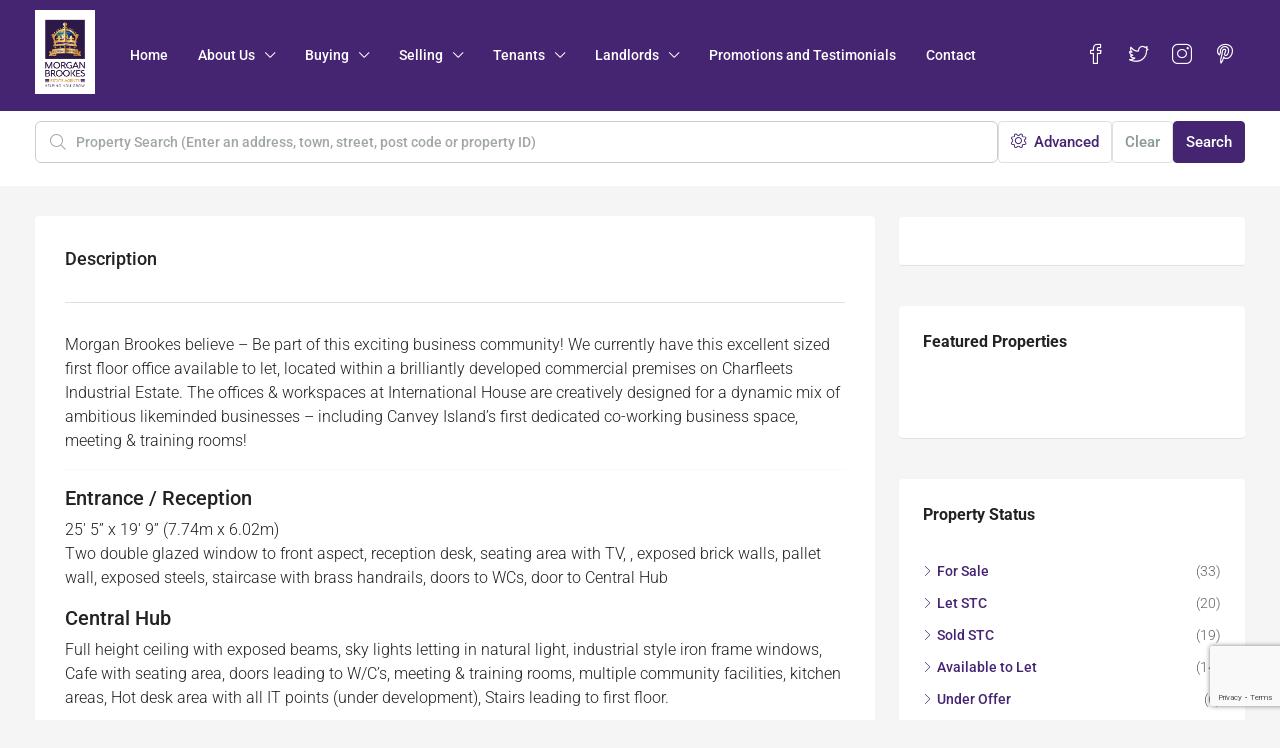

--- FILE ---
content_type: text/html; charset=UTF-8
request_url: https://morganbrookes.co.uk/property/ff17-international-house-business-centre-charfleets-road-canvey-island-essex/
body_size: 32635
content:
<!doctype html>
<html lang="en-US">
<head>
	<meta charset="UTF-8" />
	<meta name="viewport" content="width=device-width, initial-scale=1.0" />
	<link rel="profile" href="https://gmpg.org/xfn/11" />
    <meta name="format-detection" content="telephone=no">
			<style>
		.houzez-library-modal-btn {margin-left: 5px;background: #35AAE1;vertical-align: top;font-size: 0 !important;}
		.houzez-library-modal-btn:before {content: '';width: 16px;height: 16px;background-image: url('https://morganbrookes.co.uk/wp-content/themes/houzez/img/studio-icon.png');background-position: center;background-size: contain;background-repeat: no-repeat;}
		#houzez-library-modal .houzez-elementor-template-library-template-name {text-align: right;flex: 1 0 0%;}
		.houzez-sync-btn {background: #28a745 !important;color: white !important;margin-right: 10px;}
		.houzez-sync-btn:hover {background: #218838 !important;}
		.houzez-notice {padding: 10px 15px;margin: 10px 0;border-radius: 4px;font-size: 14px;}
		.houzez-notice.houzez-success {background: #d4edda;color: #155724;border: 1px solid #c3e6cb;}
		.houzez-notice.houzez-error {background: #f8d7da;color: #721c24;border: 1px solid #f5c6cb;}
		.houzez-notice.houzez-info {background: #d1ecf1;color: #0c5460;border: 1px solid #bee5eb;}
		</style>
	<meta name='robots' content='index, follow, max-image-preview:large, max-snippet:-1, max-video-preview:-1' />

	<!-- This site is optimized with the Yoast SEO plugin v26.6 - https://yoast.com/wordpress/plugins/seo/ -->
	<title>FF17 International House Business Centre, Charfleets Road, Canvey Island, Essex - Morgan Brookes</title>
	<link rel="canonical" href="https://morganbrookes.co.uk/property/ff17-international-house-business-centre-charfleets-road-canvey-island-essex/" />
	<meta property="og:locale" content="en_US" />
	<meta property="og:type" content="article" />
	<meta property="og:title" content="FF17 International House Business Centre, Charfleets Road, Canvey Island, Essex - Morgan Brookes" />
	<meta property="og:description" content="Morgan Brookes - Commercial. We currently have available an excellent size first floor office to let, with ample space. Ideally based within a brilliantly developed commercial unit on Charfleets Industrial Estate. Additional benefits include two parking spaces, security provided via CCTV and electric gates. Available immediately! Call Morgan Brookes Commercial Lettings to arrange your viewing, Keys Held." />
	<meta property="og:url" content="https://morganbrookes.co.uk/property/ff17-international-house-business-centre-charfleets-road-canvey-island-essex/" />
	<meta property="og:site_name" content="Morgan Brookes" />
	<meta property="og:image" content="https://morganbrookes.co.uk/wp-content/uploads/2026/01/11227410.jpg" />
	<meta property="og:image:width" content="800" />
	<meta property="og:image:height" content="514" />
	<meta property="og:image:type" content="image/jpeg" />
	<meta name="twitter:card" content="summary_large_image" />
	<meta name="twitter:label1" content="Est. reading time" />
	<meta name="twitter:data1" content="1 minute" />
	<script type="application/ld+json" class="yoast-schema-graph">{"@context":"https://schema.org","@graph":[{"@type":"WebPage","@id":"https://morganbrookes.co.uk/property/ff17-international-house-business-centre-charfleets-road-canvey-island-essex/","url":"https://morganbrookes.co.uk/property/ff17-international-house-business-centre-charfleets-road-canvey-island-essex/","name":"FF17 International House Business Centre, Charfleets Road, Canvey Island, Essex - Morgan Brookes","isPartOf":{"@id":"https://morganbrookes.co.uk/#website"},"primaryImageOfPage":{"@id":"https://morganbrookes.co.uk/property/ff17-international-house-business-centre-charfleets-road-canvey-island-essex/#primaryimage"},"image":{"@id":"https://morganbrookes.co.uk/property/ff17-international-house-business-centre-charfleets-road-canvey-island-essex/#primaryimage"},"thumbnailUrl":"https://morganbrookes.co.uk/wp-content/uploads/2026/01/11227410.jpg","datePublished":"2026-01-02T07:16:47+00:00","breadcrumb":{"@id":"https://morganbrookes.co.uk/property/ff17-international-house-business-centre-charfleets-road-canvey-island-essex/#breadcrumb"},"inLanguage":"en-US","potentialAction":[{"@type":"ReadAction","target":["https://morganbrookes.co.uk/property/ff17-international-house-business-centre-charfleets-road-canvey-island-essex/"]}]},{"@type":"ImageObject","inLanguage":"en-US","@id":"https://morganbrookes.co.uk/property/ff17-international-house-business-centre-charfleets-road-canvey-island-essex/#primaryimage","url":"https://morganbrookes.co.uk/wp-content/uploads/2026/01/11227410.jpg","contentUrl":"https://morganbrookes.co.uk/wp-content/uploads/2026/01/11227410.jpg","width":800,"height":514},{"@type":"BreadcrumbList","@id":"https://morganbrookes.co.uk/property/ff17-international-house-business-centre-charfleets-road-canvey-island-essex/#breadcrumb","itemListElement":[{"@type":"ListItem","position":1,"name":"Properties","item":"https://morganbrookes.co.uk/property/"},{"@type":"ListItem","position":2,"name":"FF17 International House Business Centre, Charfleets Road, Canvey Island, Essex"}]},{"@type":"WebSite","@id":"https://morganbrookes.co.uk/#website","url":"https://morganbrookes.co.uk/","name":"Morgan Brookes","description":"","potentialAction":[{"@type":"SearchAction","target":{"@type":"EntryPoint","urlTemplate":"https://morganbrookes.co.uk/?s={search_term_string}"},"query-input":{"@type":"PropertyValueSpecification","valueRequired":true,"valueName":"search_term_string"}}],"inLanguage":"en-US"}]}</script>
	<!-- / Yoast SEO plugin. -->


<link rel='dns-prefetch' href='//fonts.googleapis.com' />
<link rel='preconnect' href='https://fonts.gstatic.com' crossorigin />
<link rel="alternate" type="application/rss+xml" title="Morgan Brookes &raquo; Feed" href="https://morganbrookes.co.uk/feed/" />
<link rel="alternate" type="application/rss+xml" title="Morgan Brookes &raquo; Comments Feed" href="https://morganbrookes.co.uk/comments/feed/" />
<link rel="alternate" type="application/rss+xml" title="Morgan Brookes &raquo; FF17 International House Business Centre, Charfleets Road, Canvey Island, Essex Comments Feed" href="https://morganbrookes.co.uk/property/ff17-international-house-business-centre-charfleets-road-canvey-island-essex/feed/" />
<link rel="alternate" title="oEmbed (JSON)" type="application/json+oembed" href="https://morganbrookes.co.uk/wp-json/oembed/1.0/embed?url=https%3A%2F%2Fmorganbrookes.co.uk%2Fproperty%2Fff17-international-house-business-centre-charfleets-road-canvey-island-essex%2F" />
<link rel="alternate" title="oEmbed (XML)" type="text/xml+oembed" href="https://morganbrookes.co.uk/wp-json/oembed/1.0/embed?url=https%3A%2F%2Fmorganbrookes.co.uk%2Fproperty%2Fff17-international-house-business-centre-charfleets-road-canvey-island-essex%2F&#038;format=xml" />
<style id='wp-img-auto-sizes-contain-inline-css' type='text/css'>
img:is([sizes=auto i],[sizes^="auto," i]){contain-intrinsic-size:3000px 1500px}
/*# sourceURL=wp-img-auto-sizes-contain-inline-css */
</style>
<link rel='stylesheet' id='houzez-author-box-css' href='https://morganbrookes.co.uk/wp-content/plugins/houzez-theme-functionality/elementor/assets/css/author-box.css?ver=1.0.0' type='text/css' media='all' />
<style id='wp-emoji-styles-inline-css' type='text/css'>

	img.wp-smiley, img.emoji {
		display: inline !important;
		border: none !important;
		box-shadow: none !important;
		height: 1em !important;
		width: 1em !important;
		margin: 0 0.07em !important;
		vertical-align: -0.1em !important;
		background: none !important;
		padding: 0 !important;
	}
/*# sourceURL=wp-emoji-styles-inline-css */
</style>
<link rel='stylesheet' id='wp-block-library-css' href='https://morganbrookes.co.uk/wp-includes/css/dist/block-library/style.min.css?ver=fcab1f5ac9dc52197e584e34b9722976' type='text/css' media='all' />
<style id='classic-theme-styles-inline-css' type='text/css'>
/*! This file is auto-generated */
.wp-block-button__link{color:#fff;background-color:#32373c;border-radius:9999px;box-shadow:none;text-decoration:none;padding:calc(.667em + 2px) calc(1.333em + 2px);font-size:1.125em}.wp-block-file__button{background:#32373c;color:#fff;text-decoration:none}
/*# sourceURL=/wp-includes/css/classic-themes.min.css */
</style>
<style id='global-styles-inline-css' type='text/css'>
:root{--wp--preset--aspect-ratio--square: 1;--wp--preset--aspect-ratio--4-3: 4/3;--wp--preset--aspect-ratio--3-4: 3/4;--wp--preset--aspect-ratio--3-2: 3/2;--wp--preset--aspect-ratio--2-3: 2/3;--wp--preset--aspect-ratio--16-9: 16/9;--wp--preset--aspect-ratio--9-16: 9/16;--wp--preset--color--black: #000000;--wp--preset--color--cyan-bluish-gray: #abb8c3;--wp--preset--color--white: #ffffff;--wp--preset--color--pale-pink: #f78da7;--wp--preset--color--vivid-red: #cf2e2e;--wp--preset--color--luminous-vivid-orange: #ff6900;--wp--preset--color--luminous-vivid-amber: #fcb900;--wp--preset--color--light-green-cyan: #7bdcb5;--wp--preset--color--vivid-green-cyan: #00d084;--wp--preset--color--pale-cyan-blue: #8ed1fc;--wp--preset--color--vivid-cyan-blue: #0693e3;--wp--preset--color--vivid-purple: #9b51e0;--wp--preset--gradient--vivid-cyan-blue-to-vivid-purple: linear-gradient(135deg,rgb(6,147,227) 0%,rgb(155,81,224) 100%);--wp--preset--gradient--light-green-cyan-to-vivid-green-cyan: linear-gradient(135deg,rgb(122,220,180) 0%,rgb(0,208,130) 100%);--wp--preset--gradient--luminous-vivid-amber-to-luminous-vivid-orange: linear-gradient(135deg,rgb(252,185,0) 0%,rgb(255,105,0) 100%);--wp--preset--gradient--luminous-vivid-orange-to-vivid-red: linear-gradient(135deg,rgb(255,105,0) 0%,rgb(207,46,46) 100%);--wp--preset--gradient--very-light-gray-to-cyan-bluish-gray: linear-gradient(135deg,rgb(238,238,238) 0%,rgb(169,184,195) 100%);--wp--preset--gradient--cool-to-warm-spectrum: linear-gradient(135deg,rgb(74,234,220) 0%,rgb(151,120,209) 20%,rgb(207,42,186) 40%,rgb(238,44,130) 60%,rgb(251,105,98) 80%,rgb(254,248,76) 100%);--wp--preset--gradient--blush-light-purple: linear-gradient(135deg,rgb(255,206,236) 0%,rgb(152,150,240) 100%);--wp--preset--gradient--blush-bordeaux: linear-gradient(135deg,rgb(254,205,165) 0%,rgb(254,45,45) 50%,rgb(107,0,62) 100%);--wp--preset--gradient--luminous-dusk: linear-gradient(135deg,rgb(255,203,112) 0%,rgb(199,81,192) 50%,rgb(65,88,208) 100%);--wp--preset--gradient--pale-ocean: linear-gradient(135deg,rgb(255,245,203) 0%,rgb(182,227,212) 50%,rgb(51,167,181) 100%);--wp--preset--gradient--electric-grass: linear-gradient(135deg,rgb(202,248,128) 0%,rgb(113,206,126) 100%);--wp--preset--gradient--midnight: linear-gradient(135deg,rgb(2,3,129) 0%,rgb(40,116,252) 100%);--wp--preset--font-size--small: 13px;--wp--preset--font-size--medium: 20px;--wp--preset--font-size--large: 36px;--wp--preset--font-size--x-large: 42px;--wp--preset--spacing--20: 0.44rem;--wp--preset--spacing--30: 0.67rem;--wp--preset--spacing--40: 1rem;--wp--preset--spacing--50: 1.5rem;--wp--preset--spacing--60: 2.25rem;--wp--preset--spacing--70: 3.38rem;--wp--preset--spacing--80: 5.06rem;--wp--preset--shadow--natural: 6px 6px 9px rgba(0, 0, 0, 0.2);--wp--preset--shadow--deep: 12px 12px 50px rgba(0, 0, 0, 0.4);--wp--preset--shadow--sharp: 6px 6px 0px rgba(0, 0, 0, 0.2);--wp--preset--shadow--outlined: 6px 6px 0px -3px rgb(255, 255, 255), 6px 6px rgb(0, 0, 0);--wp--preset--shadow--crisp: 6px 6px 0px rgb(0, 0, 0);}:where(.is-layout-flex){gap: 0.5em;}:where(.is-layout-grid){gap: 0.5em;}body .is-layout-flex{display: flex;}.is-layout-flex{flex-wrap: wrap;align-items: center;}.is-layout-flex > :is(*, div){margin: 0;}body .is-layout-grid{display: grid;}.is-layout-grid > :is(*, div){margin: 0;}:where(.wp-block-columns.is-layout-flex){gap: 2em;}:where(.wp-block-columns.is-layout-grid){gap: 2em;}:where(.wp-block-post-template.is-layout-flex){gap: 1.25em;}:where(.wp-block-post-template.is-layout-grid){gap: 1.25em;}.has-black-color{color: var(--wp--preset--color--black) !important;}.has-cyan-bluish-gray-color{color: var(--wp--preset--color--cyan-bluish-gray) !important;}.has-white-color{color: var(--wp--preset--color--white) !important;}.has-pale-pink-color{color: var(--wp--preset--color--pale-pink) !important;}.has-vivid-red-color{color: var(--wp--preset--color--vivid-red) !important;}.has-luminous-vivid-orange-color{color: var(--wp--preset--color--luminous-vivid-orange) !important;}.has-luminous-vivid-amber-color{color: var(--wp--preset--color--luminous-vivid-amber) !important;}.has-light-green-cyan-color{color: var(--wp--preset--color--light-green-cyan) !important;}.has-vivid-green-cyan-color{color: var(--wp--preset--color--vivid-green-cyan) !important;}.has-pale-cyan-blue-color{color: var(--wp--preset--color--pale-cyan-blue) !important;}.has-vivid-cyan-blue-color{color: var(--wp--preset--color--vivid-cyan-blue) !important;}.has-vivid-purple-color{color: var(--wp--preset--color--vivid-purple) !important;}.has-black-background-color{background-color: var(--wp--preset--color--black) !important;}.has-cyan-bluish-gray-background-color{background-color: var(--wp--preset--color--cyan-bluish-gray) !important;}.has-white-background-color{background-color: var(--wp--preset--color--white) !important;}.has-pale-pink-background-color{background-color: var(--wp--preset--color--pale-pink) !important;}.has-vivid-red-background-color{background-color: var(--wp--preset--color--vivid-red) !important;}.has-luminous-vivid-orange-background-color{background-color: var(--wp--preset--color--luminous-vivid-orange) !important;}.has-luminous-vivid-amber-background-color{background-color: var(--wp--preset--color--luminous-vivid-amber) !important;}.has-light-green-cyan-background-color{background-color: var(--wp--preset--color--light-green-cyan) !important;}.has-vivid-green-cyan-background-color{background-color: var(--wp--preset--color--vivid-green-cyan) !important;}.has-pale-cyan-blue-background-color{background-color: var(--wp--preset--color--pale-cyan-blue) !important;}.has-vivid-cyan-blue-background-color{background-color: var(--wp--preset--color--vivid-cyan-blue) !important;}.has-vivid-purple-background-color{background-color: var(--wp--preset--color--vivid-purple) !important;}.has-black-border-color{border-color: var(--wp--preset--color--black) !important;}.has-cyan-bluish-gray-border-color{border-color: var(--wp--preset--color--cyan-bluish-gray) !important;}.has-white-border-color{border-color: var(--wp--preset--color--white) !important;}.has-pale-pink-border-color{border-color: var(--wp--preset--color--pale-pink) !important;}.has-vivid-red-border-color{border-color: var(--wp--preset--color--vivid-red) !important;}.has-luminous-vivid-orange-border-color{border-color: var(--wp--preset--color--luminous-vivid-orange) !important;}.has-luminous-vivid-amber-border-color{border-color: var(--wp--preset--color--luminous-vivid-amber) !important;}.has-light-green-cyan-border-color{border-color: var(--wp--preset--color--light-green-cyan) !important;}.has-vivid-green-cyan-border-color{border-color: var(--wp--preset--color--vivid-green-cyan) !important;}.has-pale-cyan-blue-border-color{border-color: var(--wp--preset--color--pale-cyan-blue) !important;}.has-vivid-cyan-blue-border-color{border-color: var(--wp--preset--color--vivid-cyan-blue) !important;}.has-vivid-purple-border-color{border-color: var(--wp--preset--color--vivid-purple) !important;}.has-vivid-cyan-blue-to-vivid-purple-gradient-background{background: var(--wp--preset--gradient--vivid-cyan-blue-to-vivid-purple) !important;}.has-light-green-cyan-to-vivid-green-cyan-gradient-background{background: var(--wp--preset--gradient--light-green-cyan-to-vivid-green-cyan) !important;}.has-luminous-vivid-amber-to-luminous-vivid-orange-gradient-background{background: var(--wp--preset--gradient--luminous-vivid-amber-to-luminous-vivid-orange) !important;}.has-luminous-vivid-orange-to-vivid-red-gradient-background{background: var(--wp--preset--gradient--luminous-vivid-orange-to-vivid-red) !important;}.has-very-light-gray-to-cyan-bluish-gray-gradient-background{background: var(--wp--preset--gradient--very-light-gray-to-cyan-bluish-gray) !important;}.has-cool-to-warm-spectrum-gradient-background{background: var(--wp--preset--gradient--cool-to-warm-spectrum) !important;}.has-blush-light-purple-gradient-background{background: var(--wp--preset--gradient--blush-light-purple) !important;}.has-blush-bordeaux-gradient-background{background: var(--wp--preset--gradient--blush-bordeaux) !important;}.has-luminous-dusk-gradient-background{background: var(--wp--preset--gradient--luminous-dusk) !important;}.has-pale-ocean-gradient-background{background: var(--wp--preset--gradient--pale-ocean) !important;}.has-electric-grass-gradient-background{background: var(--wp--preset--gradient--electric-grass) !important;}.has-midnight-gradient-background{background: var(--wp--preset--gradient--midnight) !important;}.has-small-font-size{font-size: var(--wp--preset--font-size--small) !important;}.has-medium-font-size{font-size: var(--wp--preset--font-size--medium) !important;}.has-large-font-size{font-size: var(--wp--preset--font-size--large) !important;}.has-x-large-font-size{font-size: var(--wp--preset--font-size--x-large) !important;}
:where(.wp-block-post-template.is-layout-flex){gap: 1.25em;}:where(.wp-block-post-template.is-layout-grid){gap: 1.25em;}
:where(.wp-block-term-template.is-layout-flex){gap: 1.25em;}:where(.wp-block-term-template.is-layout-grid){gap: 1.25em;}
:where(.wp-block-columns.is-layout-flex){gap: 2em;}:where(.wp-block-columns.is-layout-grid){gap: 2em;}
:root :where(.wp-block-pullquote){font-size: 1.5em;line-height: 1.6;}
/*# sourceURL=global-styles-inline-css */
</style>
<link rel='stylesheet' id='contact-form-7-css' href='https://morganbrookes.co.uk/wp-content/plugins/contact-form-7/includes/css/styles.css?ver=6.1.4' type='text/css' media='all' />
<link rel='stylesheet' id='elementor-frontend-css' href='https://morganbrookes.co.uk/wp-content/plugins/elementor/assets/css/frontend.min.css?ver=3.34.0' type='text/css' media='all' />
<link rel='stylesheet' id='elementor-post-18833599-css' href='https://morganbrookes.co.uk/wp-content/uploads/elementor/css/post-18833599.css?ver=1767162555' type='text/css' media='all' />
<link rel='stylesheet' id='houzez-studio-css' href='https://morganbrookes.co.uk/wp-content/plugins/houzez-studio/public/css/houzez-studio-public.css?ver=1.2.1' type='text/css' media='all' />
<link rel='stylesheet' id='bootstrap-css' href='https://morganbrookes.co.uk/wp-content/themes/houzez/css/bootstrap.min.css?ver=5.3.3' type='text/css' media='all' />
<link rel='stylesheet' id='bootstrap-select-css' href='https://morganbrookes.co.uk/wp-content/themes/houzez/css/bootstrap-select.min.css?ver=1.14.0' type='text/css' media='all' />
<link rel='stylesheet' id='houzez-icons-css' href='https://morganbrookes.co.uk/wp-content/themes/houzez/css/icons.min.css?ver=4.1.5' type='text/css' media='all' />
<link rel='stylesheet' id='slick-css' href='https://morganbrookes.co.uk/wp-content/themes/houzez/css/slick.min.css?ver=1.8.1' type='text/css' media='all' />
<link rel='stylesheet' id='slick-theme-css' href='https://morganbrookes.co.uk/wp-content/themes/houzez/css/slick-theme.min.css?ver=1.8.1' type='text/css' media='all' />
<link rel='stylesheet' id='lightslider-css' href='https://morganbrookes.co.uk/wp-content/themes/houzez/css/lightslider.css?ver=1.1.3' type='text/css' media='all' />
<link rel='stylesheet' id='fancybox-css' href='https://morganbrookes.co.uk/wp-content/themes/houzez/js/vendors/fancybox/fancybox.css?ver=5.0.36' type='text/css' media='all' />
<link rel='stylesheet' id='bootstrap-datepicker-css' href='https://morganbrookes.co.uk/wp-content/themes/houzez/css/bootstrap-datepicker.min.css?ver=1.9.0' type='text/css' media='all' />
<link rel='stylesheet' id='houzez-main-css' href='https://morganbrookes.co.uk/wp-content/themes/houzez/css/main.min.css?ver=4.1.5' type='text/css' media='all' />
<link rel='stylesheet' id='houzez-styling-options-css' href='https://morganbrookes.co.uk/wp-content/themes/houzez/css/styling-options.min.css?ver=4.1.5' type='text/css' media='all' />
<link rel='stylesheet' id='houzez-style-css' href='https://morganbrookes.co.uk/wp-content/themes/houzez-child/style.css?ver=4.1.5' type='text/css' media='all' />
<style id='houzez-style-inline-css' type='text/css'>

        @media (min-width: 1200px) {
          .container {
              max-width: 1210px;
          }
        }
        body {
            font-family: Roboto;
            font-size: 16px;
            font-weight: 300;
            line-height: 24px;
            text-transform: none;
        }
        .main-nav,
        .dropdown-menu,
        .login-register,
        .btn.btn-create-listing,
        .logged-in-nav,
        .btn-phone-number {
          font-family: Roboto;
          font-size: 14px;
          font-weight: 500;
          text-transform: none;
        }

        .btn,
        .ele-btn,
        .houzez-search-button,
        .houzez-submit-button,
        .form-control,
        .bootstrap-select .text,
        .sort-by-title,
        .woocommerce ul.products li.product .button,
        .form-control,
        .bootstrap-select .text,
        .sort-by-title {
          font-family: Roboto;
        }
        
        h1, h2, h3, h4, h5, h6, .item-title {
          font-family: Roboto;
          font-weight: 500;
          text-transform: inherit;
        }

        .post-content-wrap h1, .post-content-wrap h2, .post-content-wrap h3, .post-content-wrap h4, .post-content-wrap h5, .post-content-wrap h6 {
          font-weight: 500;
          text-transform: inherit;
          text-align: inherit; 
        }

        .top-bar-wrap {
            font-family: Roboto;
            font-size: 15px;
            font-weight: 300;
            text-transform: none;   
        }
        .footer-wrap {
            font-family: Roboto;
            font-size: 14px;
            font-weight: 300;
            text-transform: none;
        }
        
        .header-v1 .header-inner-wrap {
            height: 110px; 
        }
        .header-v1 .header-inner-wrap .nav-link {
          line-height: 110px;
        }
        .header-v2 .header-top .navbar {
          height: 110px; 
        }

        .header-v2 .header-bottom .header-inner-wrap {
            height: 54px;
        }

        .header-v2 .header-bottom .header-inner-wrap .nav-link {
            line-height: 54px;
        }

        .header-v3 .header-top .header-inner-wrap,
        .header-v3 .header-top .header-contact-wrap {
          height: 80px;
          line-height: 80px; 
        }
        .header-v3 .header-bottom .header-inner-wrap {
            height: 54px;
        }
        .header-v3 .header-bottom .header-inner-wrap .nav-link {
            line-height: 54px;
        }

        .header-v4 .header-inner-wrap {
            height: 90px;
        }
        .header-v4 .header-inner-wrap .nav-link {
            line-height: 90px;
        }

        .header-v5 .header-top .header-inner-wrap {
            height: 110px;
        }

        .header-v5 .header-bottom .header-inner-wrap {
            height: 54px;
            line-height: 54px;
        }

        .header-v6 .header-inner-wrap,
        .header-v6 .navbar-logged-in-wrap {
            height: 60px;
            line-height: 60px;
        }

        @media (min-width: 1200px) {
            .header-v5 .header-top .container {
                max-width: 1170px;
            }
        }
    
      body,
      .main-wrap,
      .fw-property-documents-wrap h3 span, 
      .fw-property-details-wrap h3 span {
        background-color: #f5f5f5; 
      }
      .houzez-main-wrap-v2, .main-wrap.agent-detail-page-v2 {
        background-color: #ffffff;
      }

       body,
      .form-control,
      .bootstrap-select .text,
      .item-title a,
      .listing-tabs .nav-tabs .nav-link,
      .item-wrap-v2 .item-amenities li span,
      .item-wrap-v2 .item-amenities li:before,
      .item-parallax-wrap .item-price-wrap,
      .list-view .item-body .item-price-wrap,
      .property-slider-item .item-price-wrap,
      .page-title-wrap .item-price-wrap,
      .agent-information .agent-phone span a,
      .property-overview-wrap ul li strong,
      .mobile-property-title .item-price-wrap .item-price,
      .fw-property-features-left li a,
      .lightbox-content-wrap .item-price-wrap,
      .blog-post-item-v1 .blog-post-title h3 a,
      .blog-post-content-widget h4 a,
      .property-item-widget .right-property-item-widget-wrap .item-price-wrap,
      .login-register-form .modal-header .login-register-tabs .nav-link.active,
      .agent-list-wrap .agent-list-content h2 a,
      .agent-list-wrap .agent-list-contact li a,
      .developer-list-wrap .developer-list-content h2 a,
      .developer-list-wrap .developer-list-contact li a,
      .agent-contacts-wrap li a,
      .menu-edit-property li a,
      .statistic-referrals-list li a,
      .chart-nav .nav-pills .nav-link,
      .dashboard-table-properties td .property-payment-status,
      .dashboard-mobile-edit-menu-wrap .bootstrap-select > .dropdown-toggle.bs-placeholder,
      .payment-method-block .radio-tab .control-text,
      .post-title-wrap h2 a,
      .lead-nav-tab.nav-pills .nav-link,
      .deals-nav-tab.nav-pills .nav-link,
      .btn-light-grey-outlined:hover,
      button:not(.bs-placeholder) .filter-option-inner-inner,
      .fw-property-floor-plans-wrap .floor-plans-tabs a,
      .products > .product > .item-body > a,
      .woocommerce ul.products li.product .price,
      .woocommerce div.product p.price, 
      .woocommerce div.product span.price,
      .woocommerce #reviews #comments ol.commentlist li .meta,
      .woocommerce-MyAccount-navigation ul li a,
      .activitiy-item-close-button a,
      .property-section-wrap li a,
      .propertie-list ul li a {
       color: #222222; 
     }


    
      a,
      a:hover,
      a:active,
      a:focus,
      .primary-text,
      .btn-clear,
      .btn-apply,
      .btn-primary-outlined,
      .btn-primary-outlined:before,
      .item-title a:hover,
      .sort-by .bootstrap-select .bs-placeholder,
      .sort-by .bootstrap-select > .btn,
      .sort-by .bootstrap-select > .btn:active,
      .page-link,
      .page-link:hover,
      .accordion-title:before,
      .blog-post-content-widget h4 a:hover,
      .agent-list-wrap .agent-list-content h2 a:hover,
      .agent-list-wrap .agent-list-contact li a:hover,
      .agent-contacts-wrap li a:hover,
      .agent-nav-wrap .nav-pills .nav-link,
      .dashboard-side-menu-wrap .side-menu-dropdown a.active,
      .menu-edit-property li a.active,
      .menu-edit-property li a:hover,
      .dashboard-statistic-block h3 .fa,
      .statistic-referrals-list li a:hover,
      .chart-nav .nav-pills .nav-link.active,
      .board-message-icon-wrap.active,
      .post-title-wrap h2 a:hover,
      .listing-switch-view .switch-btn.active,
      .item-wrap-v6 .item-price-wrap,
      .listing-v6 .list-view .item-body .item-price-wrap,
      .woocommerce nav.woocommerce-pagination ul li a, 
      .woocommerce nav.woocommerce-pagination ul li span,
      .woocommerce-MyAccount-navigation ul li a:hover,
      .property-schedule-tour-form-wrap .control input:checked ~ .control__indicator,
      .property-schedule-tour-form-wrap .control:hover,
      .property-walkscore-wrap-v2 .score-details .houzez-icon,
      .login-register .btn-icon-login-register + .dropdown-menu a,
      .activitiy-item-close-button a:hover,
      .property-section-wrap li a:hover,
      .agent-detail-page-v2 .agent-nav-wrap .nav-link.active,
      .property-lightbox-v2-sections-navigation .slick-prev, 
      .property-lightbox-v2-sections-navigation .slick-next,
      .property-lightbox-v2-sections-navigation .slick-slide.current-section,
      .property-lightbox-v2-sections-navigation .nav-link.active,
      .property-lightbox-v3-sections-navigation .slick-prev,
      .property-lightbox-v3-sections-navigation .slick-next,
      .property-lightbox-v3-sections-navigation .slick-slide.current-section,
      .property-lightbox-v3-sections-navigation .nav-link.active,
      .agent-detail-page-v2 .listing-tabs .nav-link.active,
      .taxonomy-item-list a:before,
      .stats-box .icon-box i,
      .propertie-list ul li a.active,
      .propertie-list ul li a:hover,
      .nav-link,
      .agent-list-position a,
      .top-banner-wrap .nav-pills .nav-link:hover {
        color: #452572; 
      }

      .houzez-search-form-js .nav-pills .nav-link:hover, .top-banner-wrap .nav-pills .nav-link:hover {
          color: #fff;
      }
      
      .control input:checked ~ .control__indicator,
      .btn-primary-outlined:hover,
      .page-item.active .page-link,
      .slick-prev:hover,
      .slick-prev:focus,
      .slick-next:hover,
      .slick-next:focus,
      .mobile-property-tools .nav-pills .nav-link.active,
      .login-register-form .modal-header,
      .agent-nav-wrap .nav-pills .nav-link.active,
      .board-message-icon-wrap .notification-circle,
      .primary-label,
      .fc-event,
      .fc-event-dot,
      .compare-table .table-hover > tbody > tr:hover,
      .post-tag,
      .datepicker table tr td.active.active,
      .datepicker table tr td.active.disabled,
      .datepicker table tr td.active.disabled.active,
      .datepicker table tr td.active.disabled.disabled,
      .datepicker table tr td.active.disabled:active,
      .datepicker table tr td.active.disabled:hover,
      .datepicker table tr td.active.disabled:hover.active,
      .datepicker table tr td.active.disabled:hover.disabled,
      .datepicker table tr td.active.disabled:hover:active,
      .datepicker table tr td.active.disabled:hover:hover,
      .datepicker table tr td.active.disabled:hover[disabled],
      .datepicker table tr td.active.disabled[disabled],
      .datepicker table tr td.active:active,
      .datepicker table tr td.active:hover,
      .datepicker table tr td.active:hover.active,
      .datepicker table tr td.active:hover.disabled,
      .datepicker table tr td.active:hover:active,
      .datepicker table tr td.active:hover:hover,
      .datepicker table tr td.active:hover[disabled],
      .datepicker table tr td.active[disabled],
      .ui-slider-horizontal .ui-slider-range,
      .slick-arrow,
      .btn-load-more .spinner .bounce1,
      .btn-load-more .spinner .bounce2,
      .btn-load-more .spinner .bounce3 {
        background-color: #452572; 
      }

      .control input:checked ~ .control__indicator,
      .btn-primary-outlined,
      .btn-primary-outlined:hover,
      .page-item.active .page-link,
      .mobile-property-tools .nav-pills .nav-link.active,
      .agent-nav-wrap .nav-pills .nav-link,
      .agent-nav-wrap .nav-pills .nav-link.active,
      .chart-nav .nav-pills .nav-link.active,
      .dashaboard-snake-nav .step-block.active,
      .fc-event,
      .fc-event-dot,
      .save-search-form-wrap,
      .property-schedule-tour-form-wrap .control input:checked ~ .control__indicator,
      .property-tabs-module.property-nav-tabs-v5 .nav-link.active,
      .price-table-button
          .control--radio
          input:checked
          + .control__indicator
          + .control__label
          + .control__background,
      .agent-detail-page-v2 .agent-nav-wrap .nav-link.active {
        border-color: #452572; 
      }

      .stats-box .icon-box {
        border: 1px solid #452572;
      }

      .slick-arrow:hover {
        background-color: rgba(128,67,210,0.75); 
      }

      .property-banner .nav-pills .nav-link.active {
        background-color: rgba(128,67,210,0.75) !important; 
      }

      .property-navigation-wrap a.active {
        color: #452572;
        -webkit-box-shadow: inset 0 -3px #452572;
        box-shadow: inset 0 -3px #452572; 
      }

      .property-nav-tabs-v1 .nav-item .nav-link.active,
      .property-nav-tabs-v1 .nav-item .nav-link.show,
      .property-nav-tabs-v2 .nav-item .nav-link.active,
      .property-nav-tabs-v2 .nav-item .nav-link.show {
          -webkit-box-shadow: 0 3px 0 inset #452572;
          box-shadow: 0 3px 0 inset #452572;
          border-bottom: 2px solid #f5f5f5;
      }

      .property-tabs-module.property-nav-tabs-v3 .nav-link.active::before,
      .property-tabs-module.property-nav-tabs-v4 .nav-link.active::before {
          border-top-color: #452572;
      }
      
      .property-tabs-module.property-nav-tabs-v3 .nav-link.active::after,
      .property-tabs-module.property-nav-tabs-v4 .nav-link.active::after {
          border-bottom-color: #f5f5f5;
          border-top-color: #f5f5f5;
      }

      .property-tabs-module.property-nav-tabs-v3 .nav-link.active,
      .property-tabs-module.property-nav-tabs-v4 .nav-link.active {
          border-bottom: 1px solid #452572;
      }

      @media (max-width: 767.98px) {
          .product-tabs-wrap-v1 .nav-link.active {
              background-color: #452572 !important;
              border-color: #452572;
          }
      }

      .property-lightbox-nav .nav-item.nav-item-active {
          -webkit-box-shadow: inset 0 -3px #452572;
          box-shadow: inset 0 -3px #452572;
      }

      .property-lightbox-nav .nav-item.nav-item-active a {
          color: #452572;
      }

      .deals-table-wrap {
          scrollbar-color: #452572 #f1f1f1;
      }

      .deals-table-wrap::-webkit-scrollbar-thumb {
          background: #452572;
      }

      .deals-table-wrap::-webkit-scrollbar-thumb:hover {
          background: #452572;
      }

      .deals-table-wrap::-webkit-scrollbar-track {
          background: #452572;
      }

      .btn-primary,
      .fc-button-primary,
      .woocommerce nav.woocommerce-pagination ul li a:focus, 
      .woocommerce nav.woocommerce-pagination ul li a:hover, 
      .woocommerce nav.woocommerce-pagination ul li span.current {
        color: #fff;
        background-color: #452572;
        border-color: #452572; 
      }
      .btn-primary:focus, .btn-primary:focus:active,
      .fc-button-primary:focus,
      .fc-button-primary:focus:active {
        color: #fff;
        background-color: #452572;
        border-color: #452572; 
      }
      .btn-primary:hover,
      .fc-button-primary:hover {
        color: #fff;
        background-color: #8043d2;
        border-color: #8043d2; 
      }
      .btn-primary:active, 
      .btn-primary:not(:disabled):not(:disabled):active,
      .fc-button-primary:active,
      .fc-button-primary:not(:disabled):not(:disabled):active {
        color: #fff;
        background-color: #8043d2;
        border-color: #8043d2; 
      }

      .btn-secondary,
      .woocommerce span.onsale,
      .woocommerce ul.products li.product .button,
      .woocommerce #respond input#submit.alt, 
      .woocommerce a.button.alt, 
      .woocommerce button.button.alt, 
      .woocommerce input.button.alt,
      .woocommerce #review_form #respond .form-submit input,
      .woocommerce #respond input#submit, 
      .woocommerce a.button, 
      .woocommerce button.button, 
      .woocommerce input.button {
        color: #fff;
        background-color: #FF6E00;
        border-color: #FF6E00; 
      }
      .btn-secondary:focus,
      .btn-secondary:focus:active {
        color: #fff;
        background-color: #FF6E00;
        border-color: #FF6E00; 
      }
      .woocommerce ul.products li.product .button:focus,
      .woocommerce ul.products li.product .button:active,
      .woocommerce #respond input#submit.alt:focus, 
      .woocommerce a.button.alt:focus, 
      .woocommerce button.button.alt:focus, 
      .woocommerce input.button.alt:focus,
      .woocommerce #respond input#submit.alt:active, 
      .woocommerce a.button.alt:active, 
      .woocommerce button.button.alt:active, 
      .woocommerce input.button.alt:active,
      .woocommerce #review_form #respond .form-submit input:focus,
      .woocommerce #review_form #respond .form-submit input:active,
      .woocommerce #respond input#submit:active, 
      .woocommerce a.button:active, 
      .woocommerce button.button:active, 
      .woocommerce input.button:active,
      .woocommerce #respond input#submit:focus, 
      .woocommerce a.button:focus, 
      .woocommerce button.button:focus, 
      .woocommerce input.button:focus {
        color: #fff;
        background-color: #FF6E00;
        border-color: #FF6E00; 
      }
      .btn-secondary:hover,
      .woocommerce ul.products li.product .button:hover,
      .woocommerce #respond input#submit.alt:hover, 
      .woocommerce a.button.alt:hover, 
      .woocommerce button.button.alt:hover, 
      .woocommerce input.button.alt:hover,
      .woocommerce #review_form #respond .form-submit input:hover,
      .woocommerce #respond input#submit:hover, 
      .woocommerce a.button:hover, 
      .woocommerce button.button:hover, 
      .woocommerce input.button:hover {
        color: #fff;
        background-color: #FF6E00;
        border-color: #FF6E00; 
      }
      .btn-secondary:active, 
      .btn-secondary:not(:disabled):not(:disabled):active {
        color: #fff;
        background-color: #FF6E00;
        border-color: #FF6E00; 
      }

      .btn-primary-outlined {
        color: #452572;
        background-color: transparent;
        border-color: #452572; 
      }
      .btn-primary-outlined:focus, .btn-primary-outlined:focus:active {
        color: #452572;
        background-color: transparent;
        border-color: #452572; 
      }
      .btn-primary-outlined:hover {
        color: #fff;
        background-color: #8043d2;
        border-color: #8043d2; 
      }
      .btn-primary-outlined:active, .btn-primary-outlined:not(:disabled):not(:disabled):active {
        color: #452572;
        background-color: rgba(26, 26, 26, 0);
        border-color: #8043d2; 
      }

      .btn-secondary-outlined {
        color: #FF6E00;
        background-color: transparent;
        border-color: #FF6E00; 
      }
      .btn-secondary-outlined:focus, .btn-secondary-outlined:focus:active {
        color: #FF6E00;
        background-color: transparent;
        border-color: #FF6E00; 
      }
      .btn-secondary-outlined:hover {
        color: #fff;
        background-color: #FF6E00;
        border-color: #FF6E00; 
      }
      .btn-secondary-outlined:active, .btn-secondary-outlined:not(:disabled):not(:disabled):active {
        color: #FF6E00;
        background-color: rgba(26, 26, 26, 0);
        border-color: #FF6E00; 
      }

      .btn-call {
        color: #FF6E00;
        background-color: transparent;
        border-color: #FF6E00; 
      }
      .btn-call:focus, .btn-call:focus:active {
        color: #FF6E00;
        background-color: transparent;
        border-color: #FF6E00; 
      }
      .btn-call:hover {
        color: #FF6E00;
        background-color: rgba(26, 26, 26, 0);
        border-color: #FF6E00; 
      }
      .btn-call:active, .btn-call:not(:disabled):not(:disabled):active {
        color: #FF6E00;
        background-color: rgba(26, 26, 26, 0);
        border-color: #FF6E00; 
      }
      .icon-delete .btn-loader:after{
          border-color: #452572 transparent #452572 transparent
      }
    
      .header-v1 {
        background-color: #452572;
        border-bottom: 1px solid #452572; 
      }

      .header-v1 a.nav-link,
      .header-v1 .btn-phone-number a {
        color: #FFFFFF; 
      }

      .header-v1 a.nav-link:hover,
      .header-v1 a.nav-link:active {
        color: Array;
        background-color: rgba(255,255,255,0.2); 
      }
      .header-desktop .main-nav .nav-link {
          letter-spacing: 0px;
      }
      .header-v1 .btn-phone-number a:hover,
      .header-v1 .btn-phone-number a:active {
        color: Array;
      }
    
      .header-v2 .header-top,
      .header-v5 .header-top,
      .header-v2 .header-contact-wrap {
        background-color: #ffffff; 
      }

      .header-v2 .header-bottom, 
      .header-v5 .header-bottom {
        background-color: #00AEEF;
      }

      .header-v2 .header-contact-wrap .header-contact-right, .header-v2 .header-contact-wrap .header-contact-right a, .header-contact-right a:hover, header-contact-right a:active {
        color: #004274; 
      }

      .header-v2 .header-contact-left {
        color: #004274; 
      }

      .header-v2 .header-bottom,
      .header-v2 .navbar-nav > li,
      .header-v2 .navbar-nav > li:first-of-type,
      .header-v5 .header-bottom,
      .header-v5 .navbar-nav > li,
      .header-v5 .navbar-nav > li:first-of-type {
        border-color: rgba(255,255,255,0.2);
      }

      .header-v2 a.nav-link,
      .header-v5 a.nav-link {
        color: #ffffff; 
      }

      .header-v2 a.nav-link:hover,
      .header-v2 a.nav-link:active,
      .header-v5 a.nav-link:hover,
      .header-v5 a.nav-link:active {
        color: Array;
        background-color: rgba(255,255,255,0.2); 
      }

      .header-v2 .header-contact-right a:hover, 
      .header-v2 .header-contact-right a:active,
      .header-v3 .header-contact-right a:hover, 
      .header-v3 .header-contact-right a:active {
        background-color: transparent;
      }

      .header-v2 .header-social-icons a,
      .header-v5 .header-social-icons a {
        color: #004274; 
      }
    
      .header-v3 .header-top {
        background-color: #004272; 
      }

      .header-v3 .header-bottom {
        background-color: #004272; 
      }

      .header-v3 .header-contact,
      .header-v3-mobile {
        background-color: #00aeef;
        color: #ffffff; 
      }

      .header-v3 .header-bottom,
      .header-v3 .login-register,
      .header-v3 .navbar-nav > li,
      .header-v3 .navbar-nav > li:first-of-type {
        border-color: ; 
      }

      .header-v3 a.nav-link, 
      .header-v3 .header-contact-right a:hover, .header-v3 .header-contact-right a:active {
        color: #FFFFFF; 
      }

      .header-v3 a.nav-link:hover,
      .header-v3 a.nav-link:active {
        color: Array;
        background-color: rgba(255,255,255,0.2); 
      }

      .header-v3 .header-social-icons a {
        color: #FFFFFF; 
      }
    
      .header-v4 {
        background-color: #ffffff; 
      }

      .header-v4 a.nav-link,
      .header-v4 .btn-phone-number a {
        color: #004274; 
      }

      .header-v4 a.nav-link:hover,
      .header-v4 a.nav-link:active {
        color: Array;
        background-color: rgba(0, 174, 255, 0.1); 
      }

      .header-v4 .btn-phone-number a:hover,
      .header-v4 .btn-phone-number a:active {
        color: Array;
      }
    
      .header-v6 .header-top {
        background-color: #00AEEF; 
      }

      .header-v6 a.nav-link {
        color: #FFFFFF; 
      }

      .header-v6 a.nav-link:hover,
      .header-v6 a.nav-link:active {
        color: Array;
        background-color: rgba(255,255,255,0.2); 
      }

      .header-v6 .header-social-icons a {
        color: #FFFFFF; 
      }
    
      .header-transparent-wrap .header-v4 {
        border-bottom: 1px none rgba(255,255,255,0.3); 
      }
    
      .header-transparent-wrap .header-v4 .nav-link, 
      .header-transparent-wrap .header-v4 .login-register-nav a, 
      .header-transparent-wrap .btn-phone-number a {
        color: #ffffff;
      }

      .header-transparent-wrap .header-v4 .nav-link:hover, 
      .header-transparent-wrap .header-v4 .nav-link:active {
        color: #00aeef; 
      }

      .header-transparent-wrap .header-v4 .login-register-nav a:hover, 
      .header-transparent-wrap .header-v4 .login-register-nav a:active,
      .header-transparent-wrap .btn-phone-number a:hover,
      .header-transparent-wrap .btn-phone-number a:active {
        color: #00aeef;
      }
    
      .main-nav .navbar-nav .nav-item .dropdown-menu,
      .login-register .login-register-nav li .dropdown-menu {
        background-color: rgba(255,255,255,0.95); 
      }

      .login-register .login-register-nav li .dropdown-menu:before {
          border-left-color: rgba(255,255,255,0.95);
          border-top-color: rgba(255,255,255,0.95);
      }

      .main-nav .navbar-nav .nav-item .nav-item a,
      .login-register .login-register-nav li .dropdown-menu .nav-item a {
        color: #2e3e49;
        border-bottom: 1px solid #e6e6e6; 
      }

      .main-nav .navbar-nav .nav-item .nav-item a:hover,
      .main-nav .navbar-nav .nav-item .nav-item a:active,
      .login-register .login-register-nav li .dropdown-menu .nav-item a:hover {
        color: #452572; 
      }
      .main-nav .navbar-nav .nav-item .nav-item a:hover,
      .main-nav .navbar-nav .nav-item .nav-item a:active,
      .login-register .login-register-nav li .dropdown-menu .nav-item a:hover {
          background-color: rgba(0, 174, 255, 0.1);
      }
    
      .header-main-wrap .btn-create-listing {
        color: #004274;
        border: 1px solid #004274;
        background-color: #ffffff; 
      }

      .header-main-wrap .btn-create-listing:hover,
      .header-main-wrap .btn-create-listing:active {
        color: rgba(255,255,255,1);
        border: 1px solid #00AEEF;
        background-color: rgba(0,174,239,1); 
      }
    
      .header-transparent-wrap .header-v4 a.btn-create-listing,
      .header-transparent-wrap .login-register .favorite-link .btn-bubble {
        color: #ffffff;
        border: 1px solid #ffffff;
        background-color: rgba(255,255,255,0.2); 
      }

      .header-transparent-wrap .header-v4 a.btn-create-listing:hover,
      .header-transparent-wrap .header-v4 a.btn-create-listing:active {
        color: rgba(255,255,255,1);
        border: 1px solid #00AEEF;
        background-color: rgba(0,174,239,1); 
      }
    
      .header-transparent-wrap .logged-in-nav a,
      .logged-in-nav a {
        color: #2e3e49;
        border-color: #e6e6e6;
        background-color: #FFFFFF; 
      }

      .header-transparent-wrap .logged-in-nav a:hover,
      .header-transparent-wrap .logged-in-nav a:active,
      .logged-in-nav a:hover,
      .logged-in-nav a:active {
        color: #2e3e49;
        background-color: rgba(204,204,204,0.15);
        border-color: #e6e6e6; 
      }
    
      .form-control::-webkit-input-placeholder,
      .search-banner-wrap ::-webkit-input-placeholder,
      .advanced-search ::-webkit-input-placeholder,
      .advanced-search-banner-wrap ::-webkit-input-placeholder,
      .overlay-search-advanced-module ::-webkit-input-placeholder {
        color: #a1a7a8; 
      }
      .bootstrap-select > .dropdown-toggle.bs-placeholder, 
      .bootstrap-select > .dropdown-toggle.bs-placeholder:active, 
      .bootstrap-select > .dropdown-toggle.bs-placeholder:focus, 
      .bootstrap-select > .dropdown-toggle.bs-placeholder:hover {
        color: #a1a7a8; 
      }
      .form-control::placeholder,
      .search-banner-wrap ::-webkit-input-placeholder,
      .advanced-search ::-webkit-input-placeholder,
      .advanced-search-banner-wrap ::-webkit-input-placeholder,
      .overlay-search-advanced-module ::-webkit-input-placeholder {
        color: #a1a7a8; 
      }

      .search-banner-wrap ::-moz-placeholder,
      .advanced-search ::-moz-placeholder,
      .advanced-search-banner-wrap ::-moz-placeholder,
      .overlay-search-advanced-module ::-moz-placeholder {
        color: #a1a7a8; 
      }

      .search-banner-wrap :-ms-input-placeholder,
      .advanced-search :-ms-input-placeholder,
      .advanced-search-banner-wrap ::-ms-input-placeholder,
      .overlay-search-advanced-module ::-ms-input-placeholder {
        color: #a1a7a8; 
      }

      .search-banner-wrap :-moz-placeholder,
      .advanced-search :-moz-placeholder,
      .advanced-search-banner-wrap :-moz-placeholder,
      .overlay-search-advanced-module :-moz-placeholder {
        color: #a1a7a8; 
      }

      .advanced-search .form-control,
      .advanced-search .bootstrap-select > .btn,
      .location-trigger,
      .location-search .location-trigger,
      .vertical-search-wrap .form-control,
      .vertical-search-wrap .bootstrap-select > .btn,
      .step-search-wrap .form-control,
      .step-search-wrap .bootstrap-select > .btn,
      .advanced-search-banner-wrap .form-control,
      .advanced-search-banner-wrap .bootstrap-select > .btn,
      .search-banner-wrap .form-control,
      .search-banner-wrap .bootstrap-select > .btn,
      .overlay-search-advanced-module .form-control,
      .overlay-search-advanced-module .bootstrap-select > .btn,
      .advanced-search-v2 .advanced-search-btn,
      .advanced-search-v2 .advanced-search-btn:hover,
      .advanced-search-v2 .reset-search-btn,
      .advanced-search-v2 .reset-search-btn:hover {
        border-color: #cccccc; 
      }

      .advanced-search-nav,
      .search-expandable,
      .overlay-search-advanced-module,
      .advanced-search-half-map,
      .half-map-wrap #advanced-search-filters {
        background-color: #FFFFFF; 
      }
      .btn-search {
        color: #ffffff;
        background-color: #452572;
        border-color: #452572;
      }
      .btn-search:hover, .btn-search:active  {
        color: #ffffff;
        background-color: #452572;
        border-color: #452572;
      }
      .advanced-search-btn {
        color: #452572;
        background-color: #ffffff;
        border-color: #dce0e0; 
      }
      .advanced-search-btn:hover, .advanced-search-btn:active {
        color: #452572;
        background-color: #ffffff;
        border-color: #452572; 
      }
      .advanced-search-btn:focus {
        color: #452572;
        background-color: #ffffff;
        border-color: #dce0e0; 
      }
      .search-expandable-label {
        color: #ffffff;
        background-color: #ff6e00;
      }
      .advanced-search-nav {
        padding-top: 10px;
        padding-bottom: 10px;
      }
      .features-list-wrap .control--checkbox,
      .features-list-wrap .control--radio,
      .range-text, 
      .features-list-wrap .control--checkbox, 
      .features-list-wrap .btn-features-list, 
      .overlay-search-advanced-module .search-title, 
      .overlay-search-advanced-module .overlay-search-module-close {
          color: #222222;
      }
      .advanced-search-half-map {
        background-color: #FFFFFF; 
      }
      .advanced-search-half-map .range-text, 
      .advanced-search-half-map .features-list-wrap .control--checkbox, 
      .advanced-search-half-map .features-list-wrap .btn-features-list {
          color: #222222;
      }
    
      .save-search-btn {
          border-color: #cccccc ;
          background-color: #ffffff ;
          color: #452572 ;
      }
      .save-search-btn:hover,
      .save-search-btn:active {
          border-color: #452572;
          background-color: #452572 ;
          color: #ffffff ;
      }
    .label-featured {
      background-color: #452572;
      color: #ffffff; 
    }
    
    .dashboard-sidebar {
      background-color: #3d1872; 
    }

    .nav-box ul li a {
      color: #ffffff; 
    }
    
    .nav-box h5 {
      color: #9ca3af;
    }

    .nav-box ul li a:hover, .nav-box ul li a.active {
      background-color: #003a64;
      color: #b87ef7; 
    }
    .nav-box ul li a.active {
      border-color: #00aeff;
    }
    .sidebar-logo {
      background-color: #002b4b;
    }
    .sidebar-logo .logo {
      border-color: #374151;
    }
    
      .detail-wrap {
        background-color: rgba(83,0,239,0.09);
        border-color: #452572; 
      }
      #houzez-overview-listing-map {
        height: 180px;
      }
    
      .header-mobile {
        background-color: #452572; 
      }
      .header-mobile .toggle-button-left,
      .header-mobile .toggle-button-right {
        color: #FFFFFF; 
      }

      .nav-mobile:not(.houzez-nav-menu-main-mobile-wrap) .main-nav .nav-item a {
        border-bottom: 1px solid #ffffff;
      }

      .nav-mobile .logged-in-nav a,
      .nav-mobile .main-nav,
      .nav-mobile .navi-login-register {
        background-color: #ffffff; 
      }

      .nav-mobile .logged-in-nav a,
      .nav-mobile .main-nav .nav-item .nav-item a,
      .nav-mobile .main-nav .nav-item a,
      .navi-login-register .main-nav .nav-item a {
        color: #452572;
        border-bottom: 1px solid #ffffff;
        background-color: #ffffff;
      }
      #nav-mobile .nav-mobile-trigger {
        color: #452572;
      }

      .nav-mobile .btn-create-listing,
      .navi-login-register .btn-create-listing {
        color: #fff;
        border: 1px solid #452572;
        background-color: #452572; 
      }

      .nav-mobile .btn-create-listing:hover, .nav-mobile .btn-create-listing:active,
      .navi-login-register .btn-create-listing:hover,
      .navi-login-register .btn-create-listing:active {
        color: #fff;
        border: 1px solid #452572;
        background-color: rgba(0, 174, 255, 0.65); 
      }
      .offcanvas-header {
        background-color: #ffffff;
        color: #333333;
      }
      .offcanvas-header .btn-close {
        color: #333333;
      }
    .top-bar-wrap,
    .top-bar-wrap .dropdown-menu,
    .switcher-wrap .dropdown-menu {
      background-color: #48267e;
    }
    .top-bar-wrap a,
    .top-bar-contact,
    .top-bar-slogan,
    .top-bar-wrap .btn,
    .top-bar-wrap .dropdown-menu,
    .switcher-wrap .dropdown-menu,
    .top-bar-wrap .navbar-toggler {
      color: #ffffff;
    }
    .top-bar-wrap a:hover,
    .top-bar-wrap a:active,
    .top-bar-wrap .btn:hover,
    .top-bar-wrap .btn:active,
    .top-bar-wrap .dropdown-menu li:hover,
    .top-bar-wrap .dropdown-menu li:active,
    .switcher-wrap .dropdown-menu li:hover,
    .switcher-wrap .dropdown-menu li:active {
      color: rgba(45,25,72,0.26);
    }
    .class-energy-indicator:nth-child(1) {
        background-color: #33a357;
    }
    .class-energy-indicator:nth-child(2) {
        background-color: #79b752;
    }
    .class-energy-indicator:nth-child(3) {
        background-color: #c3d545;
    }
    .class-energy-indicator:nth-child(4) {
        background-color: #fff12c;
    }
    .class-energy-indicator:nth-child(5) {
        background-color: #edb731;
    }
    .class-energy-indicator:nth-child(6) {
        background-color: #d66f2c;
    }
    .class-energy-indicator:nth-child(7) {
        background-color: #cc232a;
    }
    .class-energy-indicator:nth-child(8) {
        background-color: #cc232a;
    }
    .class-energy-indicator:nth-child(9) {
        background-color: #cc232a;
    }
    .class-energy-indicator:nth-child(10) {
        background-color: #cc232a;
    }
    
      .agent-detail-page-v2 .agent-profile-wrap { background-color:#0e4c7b }
      .agent-detail-page-v2 .agent-list-position a, .agent-detail-page-v2 .agent-profile-header h1, .agent-detail-page-v2 .rating-score-text, .agent-detail-page-v2 .agent-profile-address address, .agent-detail-page-v2 .badge-success { color:#ffffff }

      .agent-detail-page-v2 .all-reviews, .agent-detail-page-v2 .agent-profile-cta a { color:#00aeff }
    
    .footer-top-wrap {
      background-color: #533189; 
    }

    .footer-bottom-wrap {
      background-color: #452572; 
    }

    .footer-top-wrap,
    .footer-top-wrap a,
    .footer-bottom-wrap,
    .footer-bottom-wrap a,
    .footer-top-wrap
        .property-item-widget
        .right-property-item-widget-wrap
        .item-amenities,
    .footer-top-wrap
        .property-item-widget
        .right-property-item-widget-wrap
        .item-price-wrap,
    .footer-top-wrap .blog-post-content-widget h4 a,
    .footer-top-wrap .blog-post-content-widget,
    .footer-top-wrap .form-tools .control,
    .footer-top-wrap .slick-dots li.slick-active button:before,
    .footer-top-wrap .slick-dots li button::before,
    .footer-top-wrap
        .widget
        ul:not(.item-amenities):not(.item-price-wrap):not(.contact-list):not(
            .dropdown-menu
        ):not(.nav-tabs)
        li
        span {
      color: #FFFFFF; 
    }
    
          .footer-top-wrap a:hover,
          .footer-bottom-wrap a:hover,
          .footer-top-wrap .blog-post-content-widget h4 a:hover {
            color: rgba(213,184,255,1); 
          }
        .houzez-osm-cluster {
            background-image: url(https://ycsdigitalpreview.com/morganbrookes/wp-content/themes/houzez/images/map/cluster-icon.png);
            text-align: center;
            color: #fff;
            width: 48px;
            height: 48px;
            line-height: 48px;
        }
    div.detail-bar.print-detail .print-logo img{ width: 150px;}
.property-head { width: 25%; float: left; background: url(https://ycsdigitalpreview.com/morganbrookes/wp-content/uploads/2018/11/arrow.png) no-repeat center right; text-align: left; padding:10px 10px 10px 20px; border-radius: 3px; color: #fff; font-size: 14px; font-weight:700;}
.formwrp { float: right; width: 70%; background-size:contain;}
@media (max-width: 991px){
.property-head { width: 100%; margin-top:5px; padding:10px;    background: #452572; }
}
#text-3{ background:#533189; }
#text-3 h3{ color:#fff; }
.property-listing.list-view .hide-on-grid { display:none; }
.left-div-cls {
    text-align: center;
    color: #dfa54a;
}
.right-site-div h3.right-heading-cls-1 {
    font-size: 30px !important;
    font-weight: 700;
    margin-bottom: 5px;
}
h4.heading-h4-cls-1 {
    font-size: 14px;
    line-height: 26px;
    margin: 0 0 0 0;
    font-weight: 300;
}
h4.heading-h4-cls-2 {
    background: #dfa54a;
    color: #fff;
    max-width: 190px;
    min-height: 50px;
    line-height: 50px;
    margin: 0 auto;
}
h4.heading-h4-cls-3 {
    max-width: 190px;
    border: 3px solid #dfa54a;
    margin: 0 auto;
    padding: 10px 0px;
    font-weight: 600;
}
.first-div-cls {
       background: #dfa54a;
    margin-bottom: 30px;
    padding: 10px 15px;
    color: #fff;
    font-weight: 700;
    font-size: 20px;
}
p.right-para-cls-2 {
    font-weight: 600;
}
form.wpcf7-form input {
    border-radius: 0px !important;
    background: #e6e7e9 !important;
    height: 35px !important;
    border: 0px !important;
    font-size: 18px;
}
form.wpcf7-form  input.wpcf7-form-control.wpcf7-submit {
    background-color: #dfa54a !important;
    line-height: 15px;
    padding: 0px 50px;
    font-weight: 700;
    margin-top: 30px !important;
}
h4.heading-h4-cls-2 {
    background: #dfa54a;
    color: #fff;
    max-width: 190px;
    min-height: 50px;
    line-height: 50px;
    margin: 0 auto;
}
.right-site-div h3.right-heading-cls-1 {
    font-size: 32px !important;
    font-weight: 900;
    margin-bottom: 5px;
}
div#wpcf7-f2438922-p2438700-o1 label {
    font-weight: 700;
}
.first-div-cls {
    background: #dfa54a;
    margin-bottom: 30px;
    padding: 10px 15px;
    color: #fff;
    font-weight: 900;
    font-size: 20px;
}
.super-div-cls {
    display: flex;
    align-items: baseline;
}
.main-div-cls {
    width: 90%;
}
h5.right-heading-cls-2 {
    margin-bottom: 0px;
}

a.anchor-link {
    color: #000;
    font-size: 12px;
    font-weight: 600;
}
div.wpcf7 .ajax-loader {
    display: block;
    padding: 0;
    margin: 0px auto;
    height: auto;
}				

.logo img {
    width:60px;
}
.listing-wrap ul.item-amenities { display:none; }
.property-detail-wrap.property-section-wrap {font-size: 14px; }
/*# sourceURL=houzez-style-inline-css */
</style>
<link rel='stylesheet' id='leaflet-css' href='https://morganbrookes.co.uk/wp-content/themes/houzez/js/vendors/leaflet/leaflet.css?ver=1.9.3' type='text/css' media='all' />
<link rel='stylesheet' id='jquery-ui-css' href='https://morganbrookes.co.uk/wp-content/themes/houzez/css/jquery-ui.min.css?ver=1.12.1' type='text/css' media='all' />
<link rel='stylesheet' id='leafletMarkerCluster-css' href='https://morganbrookes.co.uk/wp-content/themes/houzez/js/vendors/leafletCluster/MarkerCluster.css?ver=1.4.0' type='text/css' media='all' />
<link rel='stylesheet' id='leafletMarkerClusterDefault-css' href='https://morganbrookes.co.uk/wp-content/themes/houzez/js/vendors/leafletCluster/MarkerCluster.Default.css?ver=1.4.0' type='text/css' media='all' />
<link rel='stylesheet' id='leafletGestureHandling-css' href='https://morganbrookes.co.uk/wp-content/themes/houzez/js/vendors/leaflet/leaflet-gesture-handling.min.css?ver=1.2.0' type='text/css' media='all' />
<link rel='stylesheet' id='srpw-style-css' href='https://morganbrookes.co.uk/wp-content/plugins/smart-recent-posts-widget/assets/css/srpw-frontend.css?ver=fcab1f5ac9dc52197e584e34b9722976' type='text/css' media='all' />
<link rel="preload" as="style" href="https://fonts.googleapis.com/css?family=Roboto:100,300,400,500,700,900,100italic,300italic,400italic,500italic,700italic,900italic&#038;display=swap&#038;ver=1756286968" /><link rel="stylesheet" href="https://fonts.googleapis.com/css?family=Roboto:100,300,400,500,700,900,100italic,300italic,400italic,500italic,700italic,900italic&#038;display=swap&#038;ver=1756286968" media="print" onload="this.media='all'"><noscript><link rel="stylesheet" href="https://fonts.googleapis.com/css?family=Roboto:100,300,400,500,700,900,100italic,300italic,400italic,500italic,700italic,900italic&#038;display=swap&#038;ver=1756286968" /></noscript><link rel='stylesheet' id='elementor-gf-local-roboto-css' href='https://morganbrookes.co.uk/wp-content/uploads/elementor/google-fonts/css/roboto.css?ver=1756287066' type='text/css' media='all' />
<link rel='stylesheet' id='elementor-gf-local-robotoslab-css' href='https://morganbrookes.co.uk/wp-content/uploads/elementor/google-fonts/css/robotoslab.css?ver=1756287075' type='text/css' media='all' />
<script type="text/javascript" id="houzez-maps-callback-js-after">
/* <![CDATA[ */
window.houzezMapCallback = function() { 
            if (window.jQuery) {
                jQuery(document).ready(function($) {
                    if (window.houzez && window.houzez.Maps) {
                        // Initialize Maps module
                        if ($("#houzez-properties-map").length > 0 || $("input[name=\"search_location\"]").length > 0) {
                            window.houzez.Maps.init();
                        }
                        // Initialize SinglePropertyMap
                        if ( ($("#houzez-single-listing-map").length > 0 || $("#houzez-single-listing-map-address").length > 0 || $("#houzez-single-listing-map-elementor").length > 0) && window.houzez.SinglePropertyMap) {
                            window.houzez.SinglePropertyMap.loadMapFromDOM();
                        }
                        // Initialize SingleAgentMap
                        if ($("#houzez-agent-sidebar-map").length > 0 && window.houzez.SingleAgentMap) {
                            window.houzez.SingleAgentMap.init();
                        }
                        // Initialize SinglePropertyOverviewMap
                        if ($("#houzez-overview-listing-map").length > 0 && window.houzez.SinglePropertyOverviewMap) {
                            window.houzez.SinglePropertyOverviewMap.init();
                        }
                    }
                });
            }
        };
//# sourceURL=houzez-maps-callback-js-after
/* ]]> */
</script>
<script type="text/javascript" src="https://morganbrookes.co.uk/wp-includes/js/jquery/jquery.min.js?ver=3.7.1" id="jquery-core-js"></script>
<script type="text/javascript" src="https://morganbrookes.co.uk/wp-includes/js/jquery/jquery-migrate.min.js?ver=3.4.1" id="jquery-migrate-js"></script>
<script type="text/javascript" src="https://morganbrookes.co.uk/wp-content/plugins/houzez-studio/public/js/houzez-studio-public.js?ver=1.2.1" id="houzez-studio-js"></script>
<script type="text/javascript" src="https://morganbrookes.co.uk/wp-content/themes/houzez/js/vendors/leaflet/leaflet.js?ver=1.9.3" id="leaflet-js"></script>
<link rel="https://api.w.org/" href="https://morganbrookes.co.uk/wp-json/" /><link rel="alternate" title="JSON" type="application/json" href="https://morganbrookes.co.uk/wp-json/wp/v2/properties/15527527" /><link rel="EditURI" type="application/rsd+xml" title="RSD" href="https://morganbrookes.co.uk/xmlrpc.php?rsd" />
<meta name="generator" content="Redux 4.5.9" /><!-- Favicon --><link rel="shortcut icon" href="https://morganbrookes.co.uk/wp-content/uploads/2021/02/favicon.png"><!-- Global site tag (gtag.js) - Google Analytics -->
<script async src="https://www.googletagmanager.com/gtag/js?id=UA-194831597-1"></script>
<script>
  window.dataLayer = window.dataLayer || [];
  function gtag(){dataLayer.push(arguments);}
  gtag('js', new Date());

  gtag('config', 'UA-194831597-1');
</script>

<meta name="facebook-domain-verification" content="dq4qs841w2edm9wbbbi1kh8kz6j7s7" />

<!-- Facebook Pixel Code -->
<script>
!function(f,b,e,v,n,t,s)
{if(f.fbq)return;n=f.fbq=function(){n.callMethod?
n.callMethod.apply(n,arguments):n.queue.push(arguments)};
if(!f._fbq)f._fbq=n;n.push=n;n.loaded=!0;n.version='2.0';
n.queue=[];t=b.createElement(e);t.async=!0;
t.src=v;s=b.getElementsByTagName(e)[0];
s.parentNode.insertBefore(t,s)}(window, document,'script',
'https://connect.facebook.net/en_US/fbevents.js');
fbq('init', '1350545132005366');
fbq('track', 'PageView');
</script>
<noscript><img height="1" width="1" style="display:none"
src="https://www.facebook.com/tr?id=1350545132005366&ev=PageView&noscript=1"
/></noscript>
<!-- End Facebook Pixel Code --><meta name="generator" content="Elementor 3.34.0; features: e_font_icon_svg, additional_custom_breakpoints; settings: css_print_method-external, google_font-enabled, font_display-swap">
			<style>
				.e-con.e-parent:nth-of-type(n+4):not(.e-lazyloaded):not(.e-no-lazyload),
				.e-con.e-parent:nth-of-type(n+4):not(.e-lazyloaded):not(.e-no-lazyload) * {
					background-image: none !important;
				}
				@media screen and (max-height: 1024px) {
					.e-con.e-parent:nth-of-type(n+3):not(.e-lazyloaded):not(.e-no-lazyload),
					.e-con.e-parent:nth-of-type(n+3):not(.e-lazyloaded):not(.e-no-lazyload) * {
						background-image: none !important;
					}
				}
				@media screen and (max-height: 640px) {
					.e-con.e-parent:nth-of-type(n+2):not(.e-lazyloaded):not(.e-no-lazyload),
					.e-con.e-parent:nth-of-type(n+2):not(.e-lazyloaded):not(.e-no-lazyload) * {
						background-image: none !important;
					}
				}
			</style>
			<meta name="generator" content="Powered by WPBakery Page Builder - drag and drop page builder for WordPress."/>
<meta name="generator" content="Powered by Slider Revolution 6.7.34 - responsive, Mobile-Friendly Slider Plugin for WordPress with comfortable drag and drop interface." />
<script>function setREVStartSize(e){
			//window.requestAnimationFrame(function() {
				window.RSIW = window.RSIW===undefined ? window.innerWidth : window.RSIW;
				window.RSIH = window.RSIH===undefined ? window.innerHeight : window.RSIH;
				try {
					var pw = document.getElementById(e.c).parentNode.offsetWidth,
						newh;
					pw = pw===0 || isNaN(pw) || (e.l=="fullwidth" || e.layout=="fullwidth") ? window.RSIW : pw;
					e.tabw = e.tabw===undefined ? 0 : parseInt(e.tabw);
					e.thumbw = e.thumbw===undefined ? 0 : parseInt(e.thumbw);
					e.tabh = e.tabh===undefined ? 0 : parseInt(e.tabh);
					e.thumbh = e.thumbh===undefined ? 0 : parseInt(e.thumbh);
					e.tabhide = e.tabhide===undefined ? 0 : parseInt(e.tabhide);
					e.thumbhide = e.thumbhide===undefined ? 0 : parseInt(e.thumbhide);
					e.mh = e.mh===undefined || e.mh=="" || e.mh==="auto" ? 0 : parseInt(e.mh,0);
					if(e.layout==="fullscreen" || e.l==="fullscreen")
						newh = Math.max(e.mh,window.RSIH);
					else{
						e.gw = Array.isArray(e.gw) ? e.gw : [e.gw];
						for (var i in e.rl) if (e.gw[i]===undefined || e.gw[i]===0) e.gw[i] = e.gw[i-1];
						e.gh = e.el===undefined || e.el==="" || (Array.isArray(e.el) && e.el.length==0)? e.gh : e.el;
						e.gh = Array.isArray(e.gh) ? e.gh : [e.gh];
						for (var i in e.rl) if (e.gh[i]===undefined || e.gh[i]===0) e.gh[i] = e.gh[i-1];
											
						var nl = new Array(e.rl.length),
							ix = 0,
							sl;
						e.tabw = e.tabhide>=pw ? 0 : e.tabw;
						e.thumbw = e.thumbhide>=pw ? 0 : e.thumbw;
						e.tabh = e.tabhide>=pw ? 0 : e.tabh;
						e.thumbh = e.thumbhide>=pw ? 0 : e.thumbh;
						for (var i in e.rl) nl[i] = e.rl[i]<window.RSIW ? 0 : e.rl[i];
						sl = nl[0];
						for (var i in nl) if (sl>nl[i] && nl[i]>0) { sl = nl[i]; ix=i;}
						var m = pw>(e.gw[ix]+e.tabw+e.thumbw) ? 1 : (pw-(e.tabw+e.thumbw)) / (e.gw[ix]);
						newh =  (e.gh[ix] * m) + (e.tabh + e.thumbh);
					}
					var el = document.getElementById(e.c);
					if (el!==null && el) el.style.height = newh+"px";
					el = document.getElementById(e.c+"_wrapper");
					if (el!==null && el) {
						el.style.height = newh+"px";
						el.style.display = "block";
					}
				} catch(e){
					console.log("Failure at Presize of Slider:" + e)
				}
			//});
		  };</script>
		<style type="text/css" id="wp-custom-css">
			/*
You can add your own CSS here.

Click the help icon above to learn more.
*/
.header-right {width:12% !important;
}
.header-left {width:88% !important; }
.header-right li{
list-style:none; /*margin-top:15px*/

}
.header-right a + a {
    margin-left: 0;
}
.gl{
    background: #51a030;
}
.rs{
    background: #7030a0;
color: #fff;
}
.rcc{
    background: #00b0f0;
}
.item-sub-price{
display: none !important;
}
.vt{
 color: #fff;
}
.detail-country {display:none;}
.page-id-2438700 div#section-body {
    padding-bottom: 0;
}
.landing-page-cls {
    background-size: cover;
    background-repeat: no-repeat;
    padding-top: 90px !important;
}
.landing-page-cls .vc_col-sm-3 {
    width: 16%;
}
.landing-page-cls .vc_col-sm-4 {
    width: 42%;
}
.right-site-div h3.right-heading-cls-1 {
    color: #ef5182;
    font-size: 35px !important;
    font-weight: 900;
    margin-bottom: 5px;
}
h5.right-heading-cls-2 {
    font-weight: 700;
    font-size: 20px;
    margin-bottom: 20px;
}
.super-div-cls {
    display: block;
    width: 100%;
}
.super-div-cls .main-div-cls {
    width: 84%;
    display: inline-block;
}
.super-div-cls .fb-like {
    width: 15% !important;
    display: inline-block;
    vertical-align: top;
}
p.right-para-cls-2 {
    font-weight: 600;
    font-size: 18px;
}
div#wpcf7-f2438922-p2438700-o1 label {
    font-weight: 700;
    width: 100%;
    padding: 0;
}
.Areyoua select {
    width: 100% !important;
    height: 35px;
    background: #e6e7e9 !important;
    border: 0;
}
.last-col-cls {
    padding-left: 50px;
}
.last-col-cls .wpb_single_image.wpb_content_element.vc_align_center {
    margin-bottom: 0;
}
.right-text-block-below {
    background: #e7e7e8;
    padding: 30px;
    margin-top: -10px !important;
    max-width: 85%;
    margin: 0 auto;
}
.right-text-block-below h4 {
    line-height: 25px;
}
.right-text-block-below p {
    font-weight: 500;
}
.landing-page-cls:after {
    content: "";
    background: url(https://localhost/morgans/wp-content/uploads/2021/06/umbrella.png);
    position: absolute;
    width: 180px;
    height: 180px;
    background-size: 180px;
    right: 0px;
    bottom: -30px !important;
    background-repeat: no-repeat;
}
p.helping-para-cls {
    color: #dfa54a;
}
#fb-root {
    width: 15%;
    display: inline-block;
    vertical-align: top;
}
	.desktop-fb-cls {
    display: block ;
}
	.mob-fb-cls {
    display: none !important;
		margin-bottom:20px;
}
.d-none{display: none !important;}
.c-form>div{margin-bottom:15px}
.c-form .input-fi input{
	height: 45px!important;
    border-radius: 3px!important;
}
.c-form  .input-fi2 input{
	height: 45px!important;
    border: #d5d5d5 solid 1px!important;
    border-radius: 3px!important;
    background: transparent!important;
}
.virtual-tour-btn a{
	margin-top: -160px !important;
}
#slide-39-layer-18:hover{
	background:none!important;
	color:#fff
}
.fvnotes{padding-top:10px}
.fvnotes p {
    color: #fff;
    margin-bottom: 0px !important;
    line-height: 22px;
	font-weight:300 !important;
}
.send_wrap{position:relative;padding-left:165px}
.send_wrap .send_btn{width:170px;position:absolute;left:0px}
.form_wrap{margin-left:-15px;margin-right:-15px}

@media (max-width: 1199.98px) { 
	.rs-parallax-wrap{left:2.5% !important}
	#slider-11-slide-40-layer-16{margin-left:-5% !important}
}
@media (min-width: 768px) and (max-width: 991px)
{
	.super-div-cls .main-div-cls {
    width: 83%;
}
		.desktop-fb-cls {
    display: block ;
}
	.mob-fb-cls {
    display: none !important;
		margin-bottom:20px;
}
	.right-site-div h3 {
    font-size: 18px;
    line-height: 24px;
    margin-bottom: 15px;
}
.landing-page-cls:after {

    width: 120px;
    height: 120px;
    background-size: 120px;
}
		.mob-fb-cls {
    display: none !important;
}
}
#myhomevalue .wpcf7{margin-left:-15px;margin-right:-15px}
.send_wrap{margin-left:15px}
@media only screen and (min-width: 1201px) and (max-width:1600px)
{
	.landing-page-cls:after {
   background-size: 180px;
    right: 0px;
}
	.mob-fb-cls {
    display: none !important;
}
}
#fb-root p {
    margin: 0;
}
.right-site-div h3.right-heading-cls-1 {
    font-size: 50px !important; 
    line-height: 51px;
}
h5.right-heading-cls-2 {
    font-size: 30px !important; ;
}
.landing-page-cls div#wpcf7-f2438922-p2438700-o1 {
    margin-bottom: 50px;
}

@media only screen and (max-width: 575px){
	.vc_btn3.vc_btn3-color-grey{
		    position: static!important;
    transform: none!important;
    vertical-align: initial;
    margin: 15px auto!important;
    display: block;
    max-width: 200px;
	}
	.wpb_content_element{
		margin-bottom:0;
	}
	.hesperiden.tparrows{display:none!important}
	#slide-39-layer-19 img{
		    max-width: 20px!important;
    height: auto!important;
	}
}
@media only screen and (min-width: 320px) and (max-width:767px)
{
	p.right-para-cls-2 {
    font-size: 17px;
    line-height: 24px;
    margin-top: 10px;
}
	ul.competition-social {
    flex-direction: column;
}
ul.competition-social li {
    margin-bottom: 10px !important;
}
.landing-page-cls .vc_col-sm-4 {
    width: 100%;
}
.last-col-cls {
    padding-left: 0;
}
.landing-page-cls {
    background-size: contain;
    padding-bottom: 150px;
    background-color: #25aae1;
}
.landing-page-cls:after {
    width: 200px;
    height: 200px;
    background-size: 200px;
    right: 0px;
    bottom: 0;
}
	.right-site-div {
    text-align: center;
}
	#fb-root, .super-div-cls .main-div-cls {
    width: 100%;
}
	form.wpcf7-form input.wpcf7-form-control.wpcf7-submit {
    margin: 0 auto;
    display: block;
}
	a.anchor-link {
    text-align: center !important;
    display: block;
}
	.landing-page-cls {
    padding-top: 30px !important;
}
	.desktop-fb-cls {
    display: none !important;
}
	.mob-fb-cls {
    display: block !important;
		margin-bottom:20px;
}
}
@media only screen and (max-width: 575px){
	#slide-36-layer-19 img {
    max-width: 20px!important;
    height: auto!important;
}
}
.page-id-2438700 .widget {
    border-bottom: none;
}
.right-site-div h3.right-heading-cls-1 {
    font-size: 45px !important; 
    line-height: 51px;
}
h5.right-heading-cls-2 {
    font-size: 30px !important; ;
}
ul.competition-social {
    list-style: none;
    margin: 0;
    padding: 0;
    display: flex;
}
ul.competition-social li img {
    max-width: 150px;
}
div#wpcf7-f2438922-p2438700-o1 span.wpcf7-list-item {
    margin-left: 0;
}
div#wpcf7-f2438922-p2438700-o1 span.wpcf7-list-item label input[type="checkbox"] {
    height: auto !important;
    margin-right: 8px;
}
div#wpcf7-f2438922-p2438700-o1 span.wpcf7-list-item label {
    display: flex;
}
.page-id-2465616 div#section-body {
    padding-bottom: 0;
}
.page-id-2438700 span.wpcf7-list-item a {
    color: #CA56A1 !important;
}
span.wpcf7-not-valid-tip {
/*     color: #fff; */
}

.home-slider .vc_item{display:flex !important;align-items:center !important;justify-content:center !important}
.home-slider{margin-bottom:0px !important}
.header-left .property-address { display:none;}
.detail-top-grid #gallery {
    background-position: center;
    background-size: contain, 100%;
    background-repeat: no-repeat;
}
#media_image-3 { background: #FFFFFF;
    padding: 10px;}
#fb-root {
    display: none;
}
.owl-carousel .owl-stage-outer{height:100% !important}
#myhomevalue .wpcf7-response-output { float: left; color: #FFF;}
.form-control { font-size:14px; font-weight: 500; color: #959595;}
.bootstrap-select .filter-option-inner{ line-height:30px; font-weight: 500;
    color: #959595; }

.sort-by .bootstrap-select .filter-option-inner{ line-height:40px; font-weight: 300;
    color: #959595; }
.listing-switch-view { display:none;}
.advanced-search { z-index:1}
.listing-view .item-wrap .item-header { min-height: 170px; }		</style>
		<noscript><style> .wpb_animate_when_almost_visible { opacity: 1; }</style></noscript></head>

<body data-rsssl=1 class="wp-singular property-template-default single single-property postid-15527527 wp-theme-houzez wp-child-theme-houzez-child metaslider-plugin houzez-theme houzez-footer-position transparent- houzez-header- wpb-js-composer js-comp-ver-6.13.0 vc_responsive elementor-default elementor-kit-18833599">


<main id="main-wrap" class="main-wrap main-wrap-js" role="main">

	
<header class="header-main-wrap " role="banner">
    <div id="header-section" class="header-desktop header-v1" data-sticky="1">
	<div class="container">
		<div class="header-inner-wrap">
			<div class="navbar d-flex align-items-center">

				

	<div class="logo logo-desktop">
		<a href="https://morganbrookes.co.uk/">
							<img src="https://morganbrookes.co.uk/wp-content/uploads/2017/11/logo.png" height="24px" width="140px" alt="logo">
					</a>
	</div>

				<nav class="main-nav on-hover-menu navbar-expand-lg flex-grow-1">
					<ul id="main-nav" class="navbar-nav h-100 nav-left"><li id="menu-item-2350846" class="menu-item menu-item-type-custom menu-item-object-custom menu-item-home nav-item menu-item-2350846 menu-item-design-default"><a  class="nav-link " href="https://morganbrookes.co.uk/">Home</a> </li>
<li id="menu-item-740243" class="menu-item menu-item-type-post_type menu-item-object-page menu-item-has-children nav-item menu-item-740243 menu-item-design-default dropdown"><a  class="nav-link dropdown-toggle" href="https://morganbrookes.co.uk/about-us/">About Us</a> 
<ul class="dropdown-menu">
	<li id="menu-item-743947" class="menu-item menu-item-type-post_type menu-item-object-page nav-item menu-item-743947"><a  class="dropdown-item " href="https://morganbrookes.co.uk/about-us/">About Us</a> </li>
	<li id="menu-item-739492" class="menu-item menu-item-type-custom menu-item-object-custom nav-item menu-item-739492"><a  class="dropdown-item " href="https://morganbrookes.co.uk/about-us#meettheteam">Meet the team</a> </li>
</ul>
</li>
<li id="menu-item-739586" class="menu-item menu-item-type-post_type menu-item-object-page menu-item-has-children nav-item menu-item-739586 menu-item-design-default dropdown"><a  class="nav-link dropdown-toggle" href="https://morganbrookes.co.uk/buying-morgan-brookes/">Buying</a> 
<ul class="dropdown-menu">
	<li id="menu-item-739594" class="menu-item menu-item-type-post_type menu-item-object-page nav-item menu-item-739594"><a  class="dropdown-item " href="https://morganbrookes.co.uk/buying-morgan-brookes/getting-started/">Property Search</a> </li>
	<li id="menu-item-739599" class="menu-item menu-item-type-post_type menu-item-object-page nav-item menu-item-739599"><a  class="dropdown-item " href="https://morganbrookes.co.uk/buying-morgan-brookes/viewing-a-property/">Viewing A Property</a> </li>
	<li id="menu-item-739595" class="menu-item menu-item-type-post_type menu-item-object-page nav-item menu-item-739595"><a  class="dropdown-item " href="https://morganbrookes.co.uk/buying-morgan-brookes/making-an-offer/">Making An Offer</a> </li>
	<li id="menu-item-739598" class="menu-item menu-item-type-post_type menu-item-object-page nav-item menu-item-739598"><a  class="dropdown-item " href="https://morganbrookes.co.uk/buying-morgan-brookes/offer-accepted/">Offer Accepted</a> </li>
	<li id="menu-item-739596" class="menu-item menu-item-type-post_type menu-item-object-page nav-item menu-item-739596"><a  class="dropdown-item " href="https://morganbrookes.co.uk/buying-morgan-brookes/mortgage-services-2/">Mortgage Services</a> </li>
	<li id="menu-item-739597" class="menu-item menu-item-type-post_type menu-item-object-page nav-item menu-item-739597"><a  class="dropdown-item " href="https://morganbrookes.co.uk/buying-morgan-brookes/moving-expenses/">Moving Expenses</a> </li>
	<li id="menu-item-739600" class="menu-item menu-item-type-post_type menu-item-object-page nav-item menu-item-739600"><a  class="dropdown-item " href="https://morganbrookes.co.uk/buying-morgan-brookes/tips-information/">Tips And Information</a> </li>
</ul>
</li>
<li id="menu-item-740106" class="menu-item menu-item-type-post_type menu-item-object-page menu-item-has-children nav-item menu-item-740106 menu-item-design-default dropdown"><a  class="nav-link dropdown-toggle" href="https://morganbrookes.co.uk/selling-morgan-brookes/">Selling</a> 
<ul class="dropdown-menu">
	<li id="menu-item-8588590" class="menu-item menu-item-type-post_type menu-item-object-page nav-item menu-item-8588590"><a  class="dropdown-item " href="https://morganbrookes.co.uk/free_valuation/">Sell My Home</a> </li>
	<li id="menu-item-740126" class="menu-item menu-item-type-post_type menu-item-object-page nav-item menu-item-740126"><a  class="dropdown-item " href="https://morganbrookes.co.uk/selling-morgan-brookes/what-to-ask-your-estate-agent-2/">What to ask your Estate Agent</a> </li>
	<li id="menu-item-740127" class="menu-item menu-item-type-post_type menu-item-object-page nav-item menu-item-740127"><a  class="dropdown-item " href="https://morganbrookes.co.uk/selling-morgan-brookes/knowing-your-homes-worth/">Knowing your homes worth</a> </li>
	<li id="menu-item-740128" class="menu-item menu-item-type-post_type menu-item-object-page nav-item menu-item-740128"><a  class="dropdown-item " href="https://morganbrookes.co.uk/selling-morgan-brookes/selling-2/">Selling – Increase your home’s appeal to a buyer</a> </li>
	<li id="menu-item-740121" class="menu-item menu-item-type-post_type menu-item-object-page nav-item menu-item-740121"><a  class="dropdown-item " href="https://morganbrookes.co.uk/selling-morgan-brookes/mortgage-services-2/">Mortgage Services</a> </li>
	<li id="menu-item-740122" class="menu-item menu-item-type-post_type menu-item-object-page nav-item menu-item-740122"><a  class="dropdown-item " href="https://morganbrookes.co.uk/selling-morgan-brookes/conveyancing-2/">Conveyancing</a> </li>
	<li id="menu-item-740123" class="menu-item menu-item-type-post_type menu-item-object-page nav-item menu-item-740123"><a  class="dropdown-item " href="https://morganbrookes.co.uk/selling-morgan-brookes/moving-expenses/">Moving Expenses</a> </li>
	<li id="menu-item-740135" class="menu-item menu-item-type-post_type menu-item-object-page nav-item menu-item-740135"><a  class="dropdown-item " href="https://morganbrookes.co.uk/why-choose-morgan-brookes-2/">Why Choose Morgan Brookes?</a> </li>
</ul>
</li>
<li id="menu-item-740111" class="menu-item menu-item-type-post_type menu-item-object-page menu-item-has-children nav-item menu-item-740111 menu-item-design-default dropdown"><a  class="nav-link dropdown-toggle" href="https://morganbrookes.co.uk/renting-with-morgan-brookes-2/">Tenants</a> 
<ul class="dropdown-menu">
	<li id="menu-item-740132" class="menu-item menu-item-type-post_type menu-item-object-page nav-item menu-item-740132"><a  class="dropdown-item " href="https://morganbrookes.co.uk/renting-with-morgan-brookes-2/why-choose-us-4/">Property Search</a> </li>
	<li id="menu-item-740130" class="menu-item menu-item-type-post_type menu-item-object-page nav-item menu-item-740130"><a  class="dropdown-item " href="https://morganbrookes.co.uk/renting-with-morgan-brookes-2/preparation-for-your-search-2/">Preparation for your search</a> </li>
	<li id="menu-item-740131" class="menu-item menu-item-type-post_type menu-item-object-page nav-item menu-item-740131"><a  class="dropdown-item " href="https://morganbrookes.co.uk/renting-with-morgan-brookes-2/at-a-glance-good-to-know-2/">At a glance / Good to know</a> </li>
	<li id="menu-item-740110" class="menu-item menu-item-type-post_type menu-item-object-page nav-item menu-item-740110"><a  class="dropdown-item " href="https://morganbrookes.co.uk/renting-with-morgan-brookes-2/tenant-guide-fees/">Fees</a> </li>
</ul>
</li>
<li id="menu-item-740112" class="menu-item menu-item-type-post_type menu-item-object-page menu-item-has-children nav-item menu-item-740112 menu-item-design-default dropdown"><a  class="nav-link dropdown-toggle" href="https://morganbrookes.co.uk/letting-with-morgan-brookes-2/">Landlords</a> 
<ul class="dropdown-menu">
	<li id="menu-item-740109" class="menu-item menu-item-type-post_type menu-item-object-page nav-item menu-item-740109"><a  class="dropdown-item " href="https://morganbrookes.co.uk/letting-with-morgan-brookes-2/why-choose-us-3/">Property Search</a> </li>
	<li id="menu-item-740108" class="menu-item menu-item-type-post_type menu-item-object-page nav-item menu-item-740108"><a  class="dropdown-item " href="https://morganbrookes.co.uk/letting-with-morgan-brookes-2/at-a-glance/">At a glance / Good to know</a> </li>
	<li id="menu-item-740107" class="menu-item menu-item-type-post_type menu-item-object-page nav-item menu-item-740107"><a  class="dropdown-item " href="https://morganbrookes.co.uk/letting-with-morgan-brookes-2/considerations-for-a-buy-to-let-property-2/">Considerations for a Buy to let property.</a> </li>
	<li id="menu-item-740124" class="menu-item menu-item-type-post_type menu-item-object-page nav-item menu-item-740124"><a  class="dropdown-item " href="https://morganbrookes.co.uk/letting-with-morgan-brookes-2/protect-yourself/">Protect Yourself</a> </li>
	<li id="menu-item-740125" class="menu-item menu-item-type-post_type menu-item-object-page nav-item menu-item-740125"><a  class="dropdown-item " href="https://morganbrookes.co.uk/letting-with-morgan-brookes-2/finding-a-tenant/">Finding a tenant</a> </li>
	<li id="menu-item-4670379" class="menu-item menu-item-type-post_type menu-item-object-page nav-item menu-item-4670379"><a  class="dropdown-item " href="https://morganbrookes.co.uk/letting-with-morgan-brookes-2/costs-packages-2/">Costs &#038; Packages</a> </li>
</ul>
</li>
<li id="menu-item-739583" class="menu-item menu-item-type-post_type menu-item-object-page nav-item menu-item-739583 menu-item-design-default"><a  class="nav-link " href="https://morganbrookes.co.uk/helping-you-grow/">Promotions and Testimonials</a> </li>
<li id="menu-item-740244" class="menu-item menu-item-type-post_type menu-item-object-page nav-item menu-item-740244 menu-item-design-default"><a  class="nav-link " href="https://morganbrookes.co.uk/contact/">Contact</a> </li>
</ul>					</nav><!-- main-nav -->

								
				<!-- Social -->
				<div class="header-social-icons">
                	<ul class="list-inline">
                		
                		                		<li class="list-inline-item">
                			<a target="_blank" class="btn-square btn-facebook" href="https://www.facebook.com/morganbrookes105/">
                				<i class="houzez-icon icon-social-media-facebook"></i>
                			</a>
                		</li>
                		                
                		                		 <li class="list-inline-item">
                			<a target="_blank" class="btn-square btn-twitter" href="https://twitter.com/BrookesMorgan">
                				<i class="houzez-icon icon-social-media-twitter"></i>
                			</a>
                		</li>
                		                
                		                
                		                
                		                
                		                
                		                
                		                
                		                		 <li class="list-inline-item">
                			<a target="_blank" class="btn-square btn-instagram" href="https://www.instagram.com/morganbrookesestates/">
                				<i class="houzez-icon icon-social-instagram"></i>
                			</a>
                		</li>
                		                
                		                		 <li class="list-inline-item">
                			<a target="_blank" class="btn-square btn-pinterest" href="https://www.pinterest.co.uk/MorganBrookes1/">
                				<i class="houzez-icon icon-social-pinterest"></i>
                			</a>
                		</li>
                		                
                		                
                		                
                		                	</ul>
                </div><!-- .header-social-icons -->
				<!-- End -->

			</div><!-- navbar -->
		</div><!-- header-inner-wrap -->
	</div><!-- .container -->    
</div><!-- .header-v1 --><div id="header-mobile" class="header-mobile d-flex align-items-center" data-sticky="0">
	<div class="header-mobile-left">
		<button class="btn toggle-button-left" data-bs-toggle="offcanvas" data-bs-target="#hz-offcanvas-mobile-menu" aria-controls="hz-offcanvas-mobile-menu">
			<i class="houzez-icon icon-navigation-menu"></i>
		</button><!-- toggle-button-left -->	
	</div><!-- .header-mobile-left -->
	<div class="header-mobile-center flex-grow-1">
		<div class="logo logo-mobile">
	<a href="https://morganbrookes.co.uk/">
	    	       <img src="https://morganbrookes.co.uk/wp-content/uploads/2017/11/logo.png" height="" width="" alt="Mobile logo">
	    	</a>
</div>	</div>
	<div class="header-mobile-right">
			</div><!-- .header-mobile-right -->
</div><!-- header-mobile --></header><!-- .header-main-wrap -->
<nav class="nav-mobile" role="navigation">
	<div class="main-nav navbar" id="nav-mobile">
		<div class="offcanvas offcanvas-start offcanvas-mobile-menu" tabindex="-1" id="hz-offcanvas-mobile-menu" aria-labelledby="hz-offcanvas-mobile-menu-label">
			<div class="offcanvas-header">
				<div class="offcanvas-title fs-6" id="hz-offcanvas-mobile-menu-label">Menu</div>
				<button type="button" class="btn-close" data-bs-dismiss="offcanvas">
				<i class="houzez-icon icon-close"></i>
				</button>
			</div>
			<div class="offcanvas-mobile-menu-body">
				<ul id="mobile-main-nav" class="navbar-nav mobile-navbar-nav"><li  class="nav-item menu-item menu-item-type-custom menu-item-object-custom menu-item-home "><a  class="nav-link " href="https://morganbrookes.co.uk/">Home</a> </li>
<li  class="nav-item menu-item menu-item-type-post_type menu-item-object-page menu-item-has-children dropdown"><a  class="nav-link " href="https://morganbrookes.co.uk/about-us/">About Us</a> <span class="nav-mobile-trigger dropdown-toggle" data-bs-toggle="dropdown" data-bs-auto-close="outside">
                <i class="houzez-icon arrow-down-1"></i>
            </span>
<ul class="dropdown-menu">
<li  class="nav-item menu-item menu-item-type-post_type menu-item-object-page "><a  class="dropdown-item " href="https://morganbrookes.co.uk/about-us/">About Us</a> </li>
<li  class="nav-item menu-item menu-item-type-custom menu-item-object-custom "><a  class="dropdown-item " href="https://morganbrookes.co.uk/about-us#meettheteam">Meet the team</a> </li>
</ul>
</li>
<li  class="nav-item menu-item menu-item-type-post_type menu-item-object-page menu-item-has-children dropdown"><a  class="nav-link " href="https://morganbrookes.co.uk/buying-morgan-brookes/">Buying</a> <span class="nav-mobile-trigger dropdown-toggle" data-bs-toggle="dropdown" data-bs-auto-close="outside">
                <i class="houzez-icon arrow-down-1"></i>
            </span>
<ul class="dropdown-menu">
<li  class="nav-item menu-item menu-item-type-post_type menu-item-object-page "><a  class="dropdown-item " href="https://morganbrookes.co.uk/buying-morgan-brookes/getting-started/">Property Search</a> </li>
<li  class="nav-item menu-item menu-item-type-post_type menu-item-object-page "><a  class="dropdown-item " href="https://morganbrookes.co.uk/buying-morgan-brookes/viewing-a-property/">Viewing A Property</a> </li>
<li  class="nav-item menu-item menu-item-type-post_type menu-item-object-page "><a  class="dropdown-item " href="https://morganbrookes.co.uk/buying-morgan-brookes/making-an-offer/">Making An Offer</a> </li>
<li  class="nav-item menu-item menu-item-type-post_type menu-item-object-page "><a  class="dropdown-item " href="https://morganbrookes.co.uk/buying-morgan-brookes/offer-accepted/">Offer Accepted</a> </li>
<li  class="nav-item menu-item menu-item-type-post_type menu-item-object-page "><a  class="dropdown-item " href="https://morganbrookes.co.uk/buying-morgan-brookes/mortgage-services-2/">Mortgage Services</a> </li>
<li  class="nav-item menu-item menu-item-type-post_type menu-item-object-page "><a  class="dropdown-item " href="https://morganbrookes.co.uk/buying-morgan-brookes/moving-expenses/">Moving Expenses</a> </li>
<li  class="nav-item menu-item menu-item-type-post_type menu-item-object-page "><a  class="dropdown-item " href="https://morganbrookes.co.uk/buying-morgan-brookes/tips-information/">Tips And Information</a> </li>
</ul>
</li>
<li  class="nav-item menu-item menu-item-type-post_type menu-item-object-page menu-item-has-children dropdown"><a  class="nav-link " href="https://morganbrookes.co.uk/selling-morgan-brookes/">Selling</a> <span class="nav-mobile-trigger dropdown-toggle" data-bs-toggle="dropdown" data-bs-auto-close="outside">
                <i class="houzez-icon arrow-down-1"></i>
            </span>
<ul class="dropdown-menu">
<li  class="nav-item menu-item menu-item-type-post_type menu-item-object-page "><a  class="dropdown-item " href="https://morganbrookes.co.uk/free_valuation/">Sell My Home</a> </li>
<li  class="nav-item menu-item menu-item-type-post_type menu-item-object-page "><a  class="dropdown-item " href="https://morganbrookes.co.uk/selling-morgan-brookes/what-to-ask-your-estate-agent-2/">What to ask your Estate Agent</a> </li>
<li  class="nav-item menu-item menu-item-type-post_type menu-item-object-page "><a  class="dropdown-item " href="https://morganbrookes.co.uk/selling-morgan-brookes/knowing-your-homes-worth/">Knowing your homes worth</a> </li>
<li  class="nav-item menu-item menu-item-type-post_type menu-item-object-page "><a  class="dropdown-item " href="https://morganbrookes.co.uk/selling-morgan-brookes/selling-2/">Selling – Increase your home’s appeal to a buyer</a> </li>
<li  class="nav-item menu-item menu-item-type-post_type menu-item-object-page "><a  class="dropdown-item " href="https://morganbrookes.co.uk/selling-morgan-brookes/mortgage-services-2/">Mortgage Services</a> </li>
<li  class="nav-item menu-item menu-item-type-post_type menu-item-object-page "><a  class="dropdown-item " href="https://morganbrookes.co.uk/selling-morgan-brookes/conveyancing-2/">Conveyancing</a> </li>
<li  class="nav-item menu-item menu-item-type-post_type menu-item-object-page "><a  class="dropdown-item " href="https://morganbrookes.co.uk/selling-morgan-brookes/moving-expenses/">Moving Expenses</a> </li>
<li  class="nav-item menu-item menu-item-type-post_type menu-item-object-page "><a  class="dropdown-item " href="https://morganbrookes.co.uk/why-choose-morgan-brookes-2/">Why Choose Morgan Brookes?</a> </li>
</ul>
</li>
<li  class="nav-item menu-item menu-item-type-post_type menu-item-object-page menu-item-has-children dropdown"><a  class="nav-link " href="https://morganbrookes.co.uk/renting-with-morgan-brookes-2/">Tenants</a> <span class="nav-mobile-trigger dropdown-toggle" data-bs-toggle="dropdown" data-bs-auto-close="outside">
                <i class="houzez-icon arrow-down-1"></i>
            </span>
<ul class="dropdown-menu">
<li  class="nav-item menu-item menu-item-type-post_type menu-item-object-page "><a  class="dropdown-item " href="https://morganbrookes.co.uk/renting-with-morgan-brookes-2/why-choose-us-4/">Property Search</a> </li>
<li  class="nav-item menu-item menu-item-type-post_type menu-item-object-page "><a  class="dropdown-item " href="https://morganbrookes.co.uk/renting-with-morgan-brookes-2/preparation-for-your-search-2/">Preparation for your search</a> </li>
<li  class="nav-item menu-item menu-item-type-post_type menu-item-object-page "><a  class="dropdown-item " href="https://morganbrookes.co.uk/renting-with-morgan-brookes-2/at-a-glance-good-to-know-2/">At a glance / Good to know</a> </li>
<li  class="nav-item menu-item menu-item-type-post_type menu-item-object-page "><a  class="dropdown-item " href="https://morganbrookes.co.uk/renting-with-morgan-brookes-2/tenant-guide-fees/">Fees</a> </li>
</ul>
</li>
<li  class="nav-item menu-item menu-item-type-post_type menu-item-object-page menu-item-has-children dropdown"><a  class="nav-link " href="https://morganbrookes.co.uk/letting-with-morgan-brookes-2/">Landlords</a> <span class="nav-mobile-trigger dropdown-toggle" data-bs-toggle="dropdown" data-bs-auto-close="outside">
                <i class="houzez-icon arrow-down-1"></i>
            </span>
<ul class="dropdown-menu">
<li  class="nav-item menu-item menu-item-type-post_type menu-item-object-page "><a  class="dropdown-item " href="https://morganbrookes.co.uk/letting-with-morgan-brookes-2/why-choose-us-3/">Property Search</a> </li>
<li  class="nav-item menu-item menu-item-type-post_type menu-item-object-page "><a  class="dropdown-item " href="https://morganbrookes.co.uk/letting-with-morgan-brookes-2/at-a-glance/">At a glance / Good to know</a> </li>
<li  class="nav-item menu-item menu-item-type-post_type menu-item-object-page "><a  class="dropdown-item " href="https://morganbrookes.co.uk/letting-with-morgan-brookes-2/considerations-for-a-buy-to-let-property-2/">Considerations for a Buy to let property.</a> </li>
<li  class="nav-item menu-item menu-item-type-post_type menu-item-object-page "><a  class="dropdown-item " href="https://morganbrookes.co.uk/letting-with-morgan-brookes-2/protect-yourself/">Protect Yourself</a> </li>
<li  class="nav-item menu-item menu-item-type-post_type menu-item-object-page "><a  class="dropdown-item " href="https://morganbrookes.co.uk/letting-with-morgan-brookes-2/finding-a-tenant/">Finding a tenant</a> </li>
<li  class="nav-item menu-item menu-item-type-post_type menu-item-object-page "><a  class="dropdown-item " href="https://morganbrookes.co.uk/letting-with-morgan-brookes-2/costs-packages-2/">Costs &#038; Packages</a> </li>
</ul>
</li>
<li  class="nav-item menu-item menu-item-type-post_type menu-item-object-page "><a  class="nav-link " href="https://morganbrookes.co.uk/helping-you-grow/">Promotions and Testimonials</a> </li>
<li  class="nav-item menu-item menu-item-type-post_type menu-item-object-page "><a  class="nav-link " href="https://morganbrookes.co.uk/contact/">Contact</a> </li>
</ul>	
							</div>
		</div>
	</div><!-- main-nav -->
	
<div class="offcanvas offcanvas-end offcanvas-login-register" tabindex="-1" id="hz-offcanvas-login-register" aria-labelledby="hz-offcanvas-login-register-label">
    <div class="offcanvas-header">
        <div class="offcanvas-title fs-6" id="hz-offcanvas-login-register-label">Account</div>
        <button type="button" class="btn-close" data-bs-dismiss="offcanvas">
            <i class="houzez-icon icon-close"></i>
        </button>
    </div>
    <nav class="navi-login-register" id="navi-user">
        
        
            </nav><!-- End of mobile navigation wrapper -->
</div>





    
</nav><!-- nav-mobile --><section id="desktop-header-search" class="advanced-search advanced-search-nav desktop-search-nav " data-hidden="0" data-sticky='0'>
	<div class="container">
		<form id="desktop-search-form" class="houzez-search-form-js " method="get" autocomplete="off" action="https://morganbrookes.co.uk/advanced-search/">

						
			<div class="advanced-search-v1 ">
				<div class="d-flex flex-wrap gap-2">
					<div class="flex-search flex-grow-1"><div class="form-group">
	<div class="search-icon">
				<input name="keyword" type="text" class=" houzez-keyword-autocomplete form-control" value="" placeholder="Property Search (Enter an address, town, street, post code or property ID)">
		<div id="auto_complete_ajax" class="auto-complete"></div>
			</div><!-- search-icon -->
</div><!-- form-group --></div>
										<div class="flex-search">
						<a class="btn advanced-search-btn w-100" data-bs-toggle="collapse" href="#advanced-search-filters">
	<i class="houzez-icon icon-cog me-1"></i> Advanced</a>					</div>
					
					<div class="flex-search reset-search-btn-wrap">
	<button type="button" class="btn reset-search-btn btn-grey-outlined">Clear</button>
</div>					
					<div class="flex-search btn-no-right-padding">
						<button type="submit" class="btn btn-search btn-secondary w-100 ">Search</button>					</div>
				</div><!-- d-flex -->
			</div><!-- advanced-search-v1 -->

			<div id="advanced-search-filters" class="collapse ">
				
<div class="advanced-search-filters search-v1-v2">
	<div class="row row-cols-2 row-cols-lg-5 g-2">
		<div class="col"><div class="form-group">
	<select name="status[]" data-size="5" class="selectpicker status-js  form-control bs-select-hidden" title="Status" data-live-search="false" data-selected-text-format="count > 1" data-live-search-normalize="true" data-actions-box="true"  data-select-all-text="Select All" data-deselect-all-text="Deselect All" data-none-results-text="No results matched {0}" data-count-selected-text="{0} status selected" data-container="body">
		<option value="">Status</option><option data-ref="available-to-let"   value="available-to-let">Available to Let</option><option data-ref="for-sale"   value="for-sale">For Sale</option><option data-ref="let-stc"   value="let-stc">Let STC</option><option data-ref="sold-stc"   value="sold-stc">Sold STC</option>	</select><!-- selectpicker -->
</div><!-- form-group --></div><div class="col"><div class="form-group">
	<select name="type[]" data-size="5" class="selectpicker  form-control bs-select-hidden" title="Type" data-live-search="true" data-selected-text-format="count > 1" data-actions-box="true"  multiple data-select-all-text="Select All" data-deselect-all-text="Deselect All" data-live-search-normalize="true" data-count-selected-text="{0} types selected" data-none-results-text="No results matched {0}" data-container="body">

		<option data-ref="apartment"   value="apartment">Apartment</option><option data-ref="apartment-studio"   value="apartment-studio">Apartment / Studio</option><option data-ref="building-plot"   value="building-plot">Building Plot</option><option data-ref="bungalow"   value="bungalow">Bungalow</option><option data-ref="commercial-lettings"   value="commercial-lettings">Commercial Lettings</option><option data-ref="commercial-sales"   value="commercial-sales">Commercial Sales</option><option data-ref="condo"   value="condo">Condo</option><option data-ref="farm"   value="farm">Farm</option><option data-ref="farm-or-small-holding"   value="farm-or-small-holding">Farm or Small Holding</option><option data-ref="house"   value="house">House</option><option data-ref="house-share-room-let"   value="house-share-room-let">House Share / Room Let</option><option data-ref="investment"   value="investment">Investment</option><option data-ref="land"   value="land">Land</option><option data-ref="loft"   value="loft">Loft</option><option data-ref="lot"   value="lot">Lot</option><option data-ref="maisonette"   value="maisonette">Maisonette</option><option data-ref="multi-family-home"   value="multi-family-home">Multi Family Home</option><option data-ref="new-build"   value="new-build">New Build</option><option data-ref="residential-lettings"   value="residential-lettings">Residential Lettings</option><option data-ref="residential-sales"   value="residential-sales">Residential Sales</option><option data-ref="retirement"   value="retirement">Retirement</option><option data-ref="single-family-home"   value="single-family-home">Single Family Home</option><option data-ref="townhouse"   value="townhouse">Townhouse</option><option data-ref="villa"   value="villa">Villa</option>	</select><!-- selectpicker -->
</div><!-- form-group --></div><div class="col"><div class="form-group">
	<select name="bedrooms" data-size="5" class="selectpicker  form-control bs-select-hidden" title="Bedrooms" data-live-search="false">
		<option value="">Bedrooms</option>
        <option value="1">1</option><option value="2">2</option><option value="3">3</option><option value="4">4</option><option value="5">5</option><option value="6">6</option><option value="7">7</option><option value="8">8</option><option value="9">9</option><option value="10						">10						</option><option value="any">Any</option>	</select><!-- selectpicker -->
</div></div><div class="col"><div class="form-group">
	<select name="bathrooms" data-size="5" class="selectpicker  form-control bs-select-hidden" title="Bathrooms" data-live-search="false">
		<option value="">Bathrooms</option>
        <option value="1">1</option><option value="2">2</option><option value="3">3</option><option value="4">4</option><option value="5">5</option><option value="6">6</option><option value="7">7</option><option value="8">8</option><option value="9">9</option><option value="10						">10						</option><option value="any">Any</option>	</select><!-- selectpicker -->
</div></div>
	</div>

		<div class="row my-4">
		<div class="col-12 col-lg-6 ">
			<div class="range-wrap" data-price-range-id="price_range_desktop">
	<div class="range-text mb-3">
		<span class="range-title">Price Range</span><i class="houzez-icon icon-arrow-right-1"></i>
		<span class="min-price-range"></span>
		<i class="houzez-icon icon-arrow-right-1"></i>
		<span class="max-price-range"></span>
	</div><!-- range-text -->
	<div class="range-wrap">
		<div class="sliders_control">
			<input id="fromSlider_price_range_desktop" type="range" name="min-price" step="50" value="" min="" max="" class="hz-price-range-from"/>
			<input id="toSlider_price_range_desktop" type="range" name="max-price" step="50" value="" min="" max="" class="hz-price-range-to"/>
		</div>
	</div>
</div><!-- range-wrap -->		</div>
	</div>
	</div>

			</div><!-- advanced-search-filters -->

		</form>
	</div><!-- container -->
</section><!-- advanced-search --><section class="advanced-search advanced-search-nav mobile-search-nav mobile-search-trigger" data-sticky='0'>
	<div class="container">
		<div class="advanced-search-v1">
			<div class="d-flex">
				<div class="flex-search flex-grow-1">
					<div class="form-group">
						<div class="search-icon">
							<input type="text" class="form-control" placeholder="Search" onfocus="blur();">
						</div><!-- search-icon -->
					</div><!-- form-group -->
				</div><!-- flex-search -->
			</div><!-- d-flex -->
		</div><!-- advanced-search-v1 -->
	</div><!-- container -->
</section><!-- advanced-search -->

<section id="overlay-search-advanced-module" class="overlay-search-advanced-module ">
	<div class="search-title">
		Search		<button type="button" class="btn overlay-search-module-close"><i class="houzez-icon icon-close hz-navigation-close"></i></button>
	</div>
	<form id="mobile-search-form" class="houzez-search-form-js " method="get" autocomplete="off" action="https://morganbrookes.co.uk/advanced-search/">

				
	<div class="row">
		<div class="col-12"><div class="form-group">
	<div class="search-icon">
				<input name="keyword" type="text" class=" houzez-keyword-autocomplete form-control" value="" placeholder="Property Search (Enter an address, town, street, post code or property ID)">
		<div id="auto_complete_ajax" class="auto-complete"></div>
			</div><!-- search-icon -->
</div><!-- form-group --></div><div class="col-6"><div class="form-group">
	<select name="status[]" data-size="5" class="selectpicker status-js  form-control bs-select-hidden" title="Status" data-live-search="false" data-selected-text-format="count > 1" data-live-search-normalize="true" data-actions-box="true"  data-select-all-text="Select All" data-deselect-all-text="Deselect All" data-none-results-text="No results matched {0}" data-count-selected-text="{0} status selected" data-container="body">
		<option value="">Status</option><option data-ref="available-to-let"   value="available-to-let">Available to Let</option><option data-ref="for-sale"   value="for-sale">For Sale</option><option data-ref="let-stc"   value="let-stc">Let STC</option><option data-ref="sold-stc"   value="sold-stc">Sold STC</option>	</select><!-- selectpicker -->
</div><!-- form-group --></div><div class="col-6"><div class="form-group">
	<select name="type[]" data-size="5" class="selectpicker  form-control bs-select-hidden" title="Type" data-live-search="true" data-selected-text-format="count > 1" data-actions-box="true"  multiple data-select-all-text="Select All" data-deselect-all-text="Deselect All" data-live-search-normalize="true" data-count-selected-text="{0} types selected" data-none-results-text="No results matched {0}" data-container="body">

		<option data-ref="apartment"   value="apartment">Apartment</option><option data-ref="apartment-studio"   value="apartment-studio">Apartment / Studio</option><option data-ref="building-plot"   value="building-plot">Building Plot</option><option data-ref="bungalow"   value="bungalow">Bungalow</option><option data-ref="commercial-lettings"   value="commercial-lettings">Commercial Lettings</option><option data-ref="commercial-sales"   value="commercial-sales">Commercial Sales</option><option data-ref="condo"   value="condo">Condo</option><option data-ref="farm"   value="farm">Farm</option><option data-ref="farm-or-small-holding"   value="farm-or-small-holding">Farm or Small Holding</option><option data-ref="house"   value="house">House</option><option data-ref="house-share-room-let"   value="house-share-room-let">House Share / Room Let</option><option data-ref="investment"   value="investment">Investment</option><option data-ref="land"   value="land">Land</option><option data-ref="loft"   value="loft">Loft</option><option data-ref="lot"   value="lot">Lot</option><option data-ref="maisonette"   value="maisonette">Maisonette</option><option data-ref="multi-family-home"   value="multi-family-home">Multi Family Home</option><option data-ref="new-build"   value="new-build">New Build</option><option data-ref="residential-lettings"   value="residential-lettings">Residential Lettings</option><option data-ref="residential-sales"   value="residential-sales">Residential Sales</option><option data-ref="retirement"   value="retirement">Retirement</option><option data-ref="single-family-home"   value="single-family-home">Single Family Home</option><option data-ref="townhouse"   value="townhouse">Townhouse</option><option data-ref="villa"   value="villa">Villa</option>	</select><!-- selectpicker -->
</div><!-- form-group --></div><div class="col-6"><div class="form-group">
	<select name="bedrooms" data-size="5" class="selectpicker  form-control bs-select-hidden" title="Bedrooms" data-live-search="false">
		<option value="">Bedrooms</option>
        <option value="1">1</option><option value="2">2</option><option value="3">3</option><option value="4">4</option><option value="5">5</option><option value="6">6</option><option value="7">7</option><option value="8">8</option><option value="9">9</option><option value="10						">10						</option><option value="any">Any</option>	</select><!-- selectpicker -->
</div></div><div class="col-6"><div class="form-group">
	<select name="bathrooms" data-size="5" class="selectpicker  form-control bs-select-hidden" title="Bathrooms" data-live-search="false">
		<option value="">Bathrooms</option>
        <option value="1">1</option><option value="2">2</option><option value="3">3</option><option value="4">4</option><option value="5">5</option><option value="6">6</option><option value="7">7</option><option value="8">8</option><option value="9">9</option><option value="10						">10						</option><option value="any">Any</option>	</select><!-- selectpicker -->
</div></div>		<div class="col-12">
					</div>
		<div class="col-12 mb-4">
			<div class="range-wrap" data-price-range-id="price_range_mobile">
	<div class="range-text mb-3">
		<span class="range-title">Price Range</span><i class="houzez-icon icon-arrow-right-1"></i>
		<span class="min-price-range"></span>
		<i class="houzez-icon icon-arrow-right-1"></i>
		<span class="max-price-range"></span>
	</div><!-- range-text -->
	<div class="range-wrap">
		<div class="sliders_control">
			<input id="fromSlider_price_range_mobile" type="range" name="min-price" step="50" value="" min="" max="" class="hz-price-range-from"/>
			<input id="toSlider_price_range_mobile" type="range" name="max-price" step="50" value="" min="" max="" class="hz-price-range-to"/>
		</div>
	</div>
</div><!-- range-wrap -->		</div>
		
				
		<div class="col-12">
			<button type="submit" class="btn btn-search btn-secondary w-100 ">Search</button>		</div>
		<div class="col-12">
			<div class="save-search-form-wrap">
        <form method="post" action="" class="save_search_form">
                
        <input type="hidden" name="search_args" value='Tjs='>
        <input type="hidden" name="search_URI" value="">
        <input type="hidden" name="search_geolocation" value="">
        <input type="hidden" name="houzez_save_search_ajax" value="7e63b4a53e">

        <button class="btn save_search_click btn btn-secondary w-100 mt-2" type="button">
            <span class="houzez-loader-js houzez-hidden spinner-border spinner-border-sm" aria-hidden="true"></span>            <i class="houzez-icon icon-alarm-bell me-1"></i> Save Search        </button>
        </form>
    </div>
		</div>
		<div class="col-12">
			<div class="flex-search reset-search-btn-wrap">
	<button type="button" class="btn reset-search-btn btn-grey-outlined">Clear</button>
</div>		</div>
	
	</div><!-- row -->
	</form>
</section><!-- overlay-search-advanced-module -->            
            <section class="content-wrap property-wrap property-detail-v1 ">
                <div class="page-title-wrap d-none d-md-block" role="banner">
    <div class="container">
        <nav class="d-flex align-items-center justify-content-between" role="navigation">
            
<div class="breadcrumb-wrap" role="navigation">
	<nav>
		<ol class="breadcrumb"><li class="breadcrumb-item breadcrumb-item-home"><i class="houzez-icon icon-house"></i><a href="https://morganbrookes.co.uk/">Home</a></li><li class="breadcrumb-item active">FF17 International House Business Centre, Charfleets Road, Canvey Island, Essex</li></ol>	</nav>
</div><!-- breadcrumb-wrap -->            <ul class="property-item-tools list-unstyled d-flex gap-1 m-0 p-0" role="toolbar">

        <li class="item-tool text-center houzez-favorite">
        <span class="add-favorite-js item-tool-favorite text-center" role="button" tabindex="0" data-listid="15527527">
            <i class="houzez-icon icon-love-it " aria-hidden="true"></i>
        </span>
    </li>
    
        <li class="item-tool text-center houzez-share">
        <span class="item-tool-share text-center" data-bs-toggle="dropdown" role="button" tabindex="0" aria-expanded="false" aria-haspopup="true">
            <i class="houzez-icon icon-share" aria-hidden="true"></i>
        </span>
        <div class="dropdown-menu dropdown-menu-end item-tool-dropdown-menu" role="menu">
            
<div class="dropdown-item" role="menuitem">Share on:</div>

<a class="dropdown-item" target="_blank" href="https://api.whatsapp.com/send?text=FF17+International+House+Business+Centre%2C+Charfleets+Road%2C+Canvey+Island%2C+Essex&nbsp;https%3A%2F%2Fmorganbrookes.co.uk%2Fproperty%2Fff17-international-house-business-centre-charfleets-road-canvey-island-essex%2F" role="menuitem" aria-label="Share on WhatsApp">
	<i class="houzez-icon icon-messaging-whatsapp me-1" aria-hidden="true"></i> WhatsApp</a>

<a class="dropdown-item" href="https://pinterest.com/pin/create/button/?url=https%3A%2F%2Fmorganbrookes.co.uk%2Fproperty%2Fff17-international-house-business-centre-charfleets-road-canvey-island-essex%2F&amp;media=https%3A%2F%2Fmorganbrookes.co.uk%2Fwp-content%2Fuploads%2F2026%2F01%2F11227410.jpg&amp;description=FF17+International+House+Business+Centre%2C+Charfleets+Road%2C+Canvey+Island%2C+Essex" onclick="window.open(this.href, 'share_pinterest','left=50,top=50,width=600,height=350,toolbar=0'); return false;" role="menuitem" aria-label="Share on Pinterest">
    <i class="houzez-icon icon-social-pinterest me-1" aria-hidden="true"></i> Pinterest</a>

<a class="dropdown-item" href="https://www.facebook.com/sharer.php?u=https%3A%2F%2Fmorganbrookes.co.uk%2Fproperty%2Fff17-international-house-business-centre-charfleets-road-canvey-island-essex%2F&amp;t=FF17+International+House+Business+Centre%2C+Charfleets+Road%2C+Canvey+Island%2C+Essex" onclick="window.open(this.href, 'share_facebook','left=50,top=50,width=600,height=350,toolbar=0'); return false;" role="menuitem" aria-label="Share on Facebook">
	<i class="houzez-icon icon-social-media-facebook me-1" aria-hidden="true"></i> Facebook</a>

<a class="dropdown-item" href="https://twitter.com/intent/tweet?text=FF17+International+House+Business+Centre%2C+Charfleets+Road%2C+Canvey+Island%2C+Essex&url=https%3A%2F%2Fmorganbrookes.co.uk%2Fproperty%2Fff17-international-house-business-centre-charfleets-road-canvey-island-essex%2F" onclick="window.open(this.href, 'share_twitter','left=50,top=50,width=600,height=350,toolbar=0'); return false;" role="menuitem" aria-label="Share on X">
	<i class="houzez-icon icon-x-logo-twitter-logo-2 me-1" aria-hidden="true"></i> X</a>

<a class="dropdown-item" href="https://www.linkedin.com/shareArticle?mini=true&url=https%3A%2F%2Fmorganbrookes.co.uk%2Fproperty%2Fff17-international-house-business-centre-charfleets-road-canvey-island-essex%2F&title=FF17+International+House+Business+Centre%2C+Charfleets+Road%2C+Canvey+Island%2C+Essex&source=https%3A%2F%2Fmorganbrookes.co.uk%2F" onclick="window.open(this.href, 'share_linkedin','left=50,top=50,width=600,height=350,toolbar=0'); return false;" role="menuitem" aria-label="Share on LinkedIn">
	<i class="houzez-icon icon-professional-network-linkedin me-1" aria-hidden="true"></i> LinkedIn</a>

<a class="dropdown-item" href="mailto:?subject=FF17+International+House+Business+Centre%2C+Charfleets+Road%2C+Canvey+Island%2C+Essex&body=https%3A%2F%2Fmorganbrookes.co.uk%2Fproperty%2Fff17-international-house-business-centre-charfleets-road-canvey-island-essex%2F" role="menuitem" aria-label="Share via Email">
	<i class="houzez-icon icon-envelope me-1" aria-hidden="true"></i> Email</a>
        </div>
    </li>
    
        <li class="item-tool text-center d-none d-md-block houzez-print " data-propid="15527527">
        <span class="item-tool-compare text-center" role="button" tabindex="0">
            <i class="houzez-icon icon-print-text" aria-hidden="true"></i>
        </span>
    </li>
    </ul>
        </nav>
        <div class="property-header-wrap d-flex align-items-start justify-content-between mt-3" role="main">
            <div class="property-title-wrap d-flex flex-column gap-2">
                <div class="page-title me-4">
	<h1>FF17 International House Business Centre, Charfleets Road, Canvey Island, Essex</h1>
</div>                <address class="item-address mb-2" role="contentinfo"><i class="houzez-icon icon-pin me-1" aria-hidden="true"></i>Charfleets Road,Canvey Island,Essex</address>                
<div class="property-labels-wrap d-flex gap-1" role="group">
    <a href="https://morganbrookes.co.uk/status/available-to-let/" class="label-status label status-color-374">
                    Available to Let
                </a></div>            </div>
            <ul class="property-price-wrap list-unstyled mb-0 mt-1 text-end" role="list">
	<li class="item-price mb-2"><span class="price">£950</span></li><li class="item-sub-price"><span class="price">£0</span><span class="price-postfix"></span></li></ul>        </div>
    </div>
</div><div class="property-top-wrap">
    <div class="container">
		<div class="property-banner" role="region">
			<div class="container d-none d-md-block">
				<ul class="nav nav-pills gap-1" id="pills-tab" role="tablist">
	
	            <li class="nav-item">
				<a class="nav-link active p-0 text-center" id="pills-gallery-tab" data-bs-toggle="pill" href="#pills-gallery" role="tab" aria-controls="pills-gallery" aria-selected="true">
					<i class="houzez-icon icon-picture-sun"></i>
				</a>
			</li>
			        	<li class="nav-item">
				<a class="nav-link map-media-tab  p-0 text-center" id="pills-map-tab" data-bs-toggle="pill" href="#pills-map" role="tab" aria-controls="pills-map" aria-selected="true">
					<i class="houzez-icon icon-maps"></i>
				</a>
			</li>
        	</ul><!-- nav -->				</div>
			<div class="tab-content" id="pills-tabContent" role="tablist">
				            <div class="tab-pane show active" id="pills-gallery" role="tabpanel" aria-labelledby="pills-gallery-tab" aria-hidden="false">
                
<div class="property-image-count" role="status">
    <i class="houzez-icon icon-picture-sun" aria-hidden="true"></i> <span>8</span>
</div>


    <a class="property-banner-trigger position-absolute top-0 start-0 w-100 h-100" data-bs-toggle="modal" data-bs-target="#property-lightbox" href="#" role="button"></a>
<img class="property-featured-image w-100 h-100 left-0 top-0" src="https://morganbrookes.co.uk/wp-content/uploads/2026/01/11227410.jpg" alt="" role="img">            </div>
                    <div class="tab-pane " id="pills-map" role="tabpanel" aria-labelledby="pills-map-tab" aria-hidden="true">
                <div class="map-wrap">
	<div id="houzez-single-listing-map" data-map='{&quot;latitude&quot;:&quot;Essex&quot;,&quot;longitude&quot;:&quot;&quot;,&quot;address&quot;:&quot;Charfleets Road,Canvey Island,Essex&quot;,&quot;marker&quot;:&quot;https:\/\/morganbrookes.co.uk\/wp-content\/themes\/houzez\/img\/map\/pin-single-family.png&quot;,&quot;retinaMarker&quot;:&quot;https:\/\/morganbrookes.co.uk\/wp-content\/themes\/houzez\/img\/map\/pin-single-family.png&quot;,&quot;pricePin&quot;:&quot;\u00a3950&quot;,&quot;term_id&quot;:null,&quot;post_id&quot;:15527527,&quot;property_id&quot;:15527527,&quot;marker_color&quot;:&quot;&quot;}' data-options='{&quot;default_lat&quot;:&quot;25.686540&quot;,&quot;default_lng&quot;:&quot;-80.431345&quot;,&quot;markerPricePins&quot;:&quot;no&quot;,&quot;single_map_zoom&quot;:&quot;14&quot;,&quot;default_zoom&quot;:&quot;12&quot;,&quot;max_zoom&quot;:&quot;18&quot;,&quot;clusterer_zoom&quot;:&quot;10&quot;,&quot;map_cluster_enable&quot;:&quot;1&quot;,&quot;map_type&quot;:&quot;roadmap&quot;,&quot;mapbox_style&quot;:&quot;mapbox:\/\/styles\/mapbox\/streets-v11&quot;,&quot;mapbox_access_token&quot;:&quot;&quot;,&quot;map_pin_type&quot;:&quot;marker&quot;,&quot;closeIcon&quot;:&quot;https:\/\/morganbrookes.co.uk\/wp-content\/themes\/houzez\/img\/map\/close.png&quot;,&quot;infoWindowPlac&quot;:&quot;https:\/\/morganbrookes.co.uk\/wp-content\/themes\/houzez\/img\/pixel.gif&quot;,&quot;mapId&quot;:&quot;HOUZEZ_MAP_ID&quot;,&quot;clusterIcon&quot;:&quot;http:\/\/ycsdigitalpreview.com\/morganbrookes\/wp-content\/themes\/houzez\/images\/map\/cluster-icon.png&quot;}'></div>	
</div>            </div>
        





 
			</div>
		</div>
	</div>
</div>
                <div class="container">
                                        <div class="row">
                        <div class="col-lg-8 col-md-12 bt-content-wrap" role="region">
                                               
                            <div class="property-view">

                                <div class="d-block d-md-none">
    <div class="mobile-top-wrap">
       
        <div class="mobile-property-tools block-wrap">
            <div class="houzez-media-tabs-4 d-flex justify-content-between">
                                    <ul class="nav nav-pills gap-1" id="pills-tab" role="tablist">
	
	            <li class="nav-item">
				<a class="nav-link active p-0 text-center" id="pills-gallery-tab" data-bs-toggle="pill" href="#pills-gallery" role="tab" aria-controls="pills-gallery" aria-selected="true">
					<i class="houzez-icon icon-picture-sun"></i>
				</a>
			</li>
			        	<li class="nav-item">
				<a class="nav-link map-media-tab  p-0 text-center" id="pills-map-tab" data-bs-toggle="pill" href="#pills-map" role="tab" aria-controls="pills-map" aria-selected="true">
					<i class="houzez-icon icon-maps"></i>
				</a>
			</li>
        	</ul><!-- nav -->	                
                <ul class="property-item-tools list-unstyled d-flex gap-1 m-0 p-0" role="toolbar">

        <li class="item-tool text-center houzez-favorite">
        <span class="add-favorite-js item-tool-favorite text-center" role="button" tabindex="0" data-listid="15527527">
            <i class="houzez-icon icon-love-it " aria-hidden="true"></i>
        </span>
    </li>
    
        <li class="item-tool text-center houzez-share">
        <span class="item-tool-share text-center" data-bs-toggle="dropdown" role="button" tabindex="0" aria-expanded="false" aria-haspopup="true">
            <i class="houzez-icon icon-share" aria-hidden="true"></i>
        </span>
        <div class="dropdown-menu dropdown-menu-end item-tool-dropdown-menu" role="menu">
            
<div class="dropdown-item" role="menuitem">Share on:</div>

<a class="dropdown-item" target="_blank" href="https://api.whatsapp.com/send?text=FF17+International+House+Business+Centre%2C+Charfleets+Road%2C+Canvey+Island%2C+Essex&nbsp;https%3A%2F%2Fmorganbrookes.co.uk%2Fproperty%2Fff17-international-house-business-centre-charfleets-road-canvey-island-essex%2F" role="menuitem" aria-label="Share on WhatsApp">
	<i class="houzez-icon icon-messaging-whatsapp me-1" aria-hidden="true"></i> WhatsApp</a>

<a class="dropdown-item" href="https://pinterest.com/pin/create/button/?url=https%3A%2F%2Fmorganbrookes.co.uk%2Fproperty%2Fff17-international-house-business-centre-charfleets-road-canvey-island-essex%2F&amp;media=https%3A%2F%2Fmorganbrookes.co.uk%2Fwp-content%2Fuploads%2F2026%2F01%2F11227410.jpg&amp;description=FF17+International+House+Business+Centre%2C+Charfleets+Road%2C+Canvey+Island%2C+Essex" onclick="window.open(this.href, 'share_pinterest','left=50,top=50,width=600,height=350,toolbar=0'); return false;" role="menuitem" aria-label="Share on Pinterest">
    <i class="houzez-icon icon-social-pinterest me-1" aria-hidden="true"></i> Pinterest</a>

<a class="dropdown-item" href="https://www.facebook.com/sharer.php?u=https%3A%2F%2Fmorganbrookes.co.uk%2Fproperty%2Fff17-international-house-business-centre-charfleets-road-canvey-island-essex%2F&amp;t=FF17+International+House+Business+Centre%2C+Charfleets+Road%2C+Canvey+Island%2C+Essex" onclick="window.open(this.href, 'share_facebook','left=50,top=50,width=600,height=350,toolbar=0'); return false;" role="menuitem" aria-label="Share on Facebook">
	<i class="houzez-icon icon-social-media-facebook me-1" aria-hidden="true"></i> Facebook</a>

<a class="dropdown-item" href="https://twitter.com/intent/tweet?text=FF17+International+House+Business+Centre%2C+Charfleets+Road%2C+Canvey+Island%2C+Essex&url=https%3A%2F%2Fmorganbrookes.co.uk%2Fproperty%2Fff17-international-house-business-centre-charfleets-road-canvey-island-essex%2F" onclick="window.open(this.href, 'share_twitter','left=50,top=50,width=600,height=350,toolbar=0'); return false;" role="menuitem" aria-label="Share on X">
	<i class="houzez-icon icon-x-logo-twitter-logo-2 me-1" aria-hidden="true"></i> X</a>

<a class="dropdown-item" href="https://www.linkedin.com/shareArticle?mini=true&url=https%3A%2F%2Fmorganbrookes.co.uk%2Fproperty%2Fff17-international-house-business-centre-charfleets-road-canvey-island-essex%2F&title=FF17+International+House+Business+Centre%2C+Charfleets+Road%2C+Canvey+Island%2C+Essex&source=https%3A%2F%2Fmorganbrookes.co.uk%2F" onclick="window.open(this.href, 'share_linkedin','left=50,top=50,width=600,height=350,toolbar=0'); return false;" role="menuitem" aria-label="Share on LinkedIn">
	<i class="houzez-icon icon-professional-network-linkedin me-1" aria-hidden="true"></i> LinkedIn</a>

<a class="dropdown-item" href="mailto:?subject=FF17+International+House+Business+Centre%2C+Charfleets+Road%2C+Canvey+Island%2C+Essex&body=https%3A%2F%2Fmorganbrookes.co.uk%2Fproperty%2Fff17-international-house-business-centre-charfleets-road-canvey-island-essex%2F" role="menuitem" aria-label="Share via Email">
	<i class="houzez-icon icon-envelope me-1" aria-hidden="true"></i> Email</a>
        </div>
    </li>
    
        <li class="item-tool text-center d-none d-md-block houzez-print " data-propid="15527527">
        <span class="item-tool-compare text-center" role="button" tabindex="0">
            <i class="houzez-icon icon-print-text" aria-hidden="true"></i>
        </span>
    </li>
    </ul>
  
            </div>
        </div>

        <div class="mobile-property-title block-wrap">
            <div class="d-flex align-items-center mb-3">
                
<div class="property-labels-wrap d-flex gap-1" role="group">
    <a href="https://morganbrookes.co.uk/status/available-to-let/" class="label-status label status-color-374">
                    Available to Let
                </a></div>            </div>
            <div class="page-title mb-1">
                <h1>FF17 International House Business Centre, Charfleets Road, Canvey Island, Essex</h1>
            </div>
            <address class="item-address mb-2" role="contentinfo"><i class="houzez-icon icon-pin me-1" aria-hidden="true"></i>Charfleets Road,Canvey Island,Essex</address>            <ul class="item-price-wrap" role="list">
                <li class="item-price mb-2"><span class="price">£950</span></li><li class="item-sub-price"><span class="price">£0</span><span class="price-postfix"></span></li>            </ul>
                    </div>
    </div>
</div>
                                <div class="property-description-wrap property-section-wrap" id="property-description-wrap" role="region">
	<div class="block-wrap">
		<div class="block-title-wrap">
			<h2>Description</h2>	
		</div>
		<div class="block-content-wrap">
			<div class="property-description-content">
				<div class="description-content">
					<p>Morgan Brookes believe &#8211; Be part of this exciting business community! We currently have this excellent sized first floor office available to let, located within a brilliantly developed commercial premises on Charfleets Industrial Estate. The offices &#038; workspaces at International House are creatively designed for a dynamic mix of ambitious likeminded businesses &ndash; including Canvey Island&rsquo;s first dedicated co-working business space, meeting &amp; training rooms!</p>
<hr />
<h5>Entrance / Reception</h5>
<p>25&#8242; 5&#8221; x 19&#8242; 9&#8221; (7.74m x 6.02m)<br />
Two double glazed window to front aspect, reception desk, seating area with TV, , exposed brick walls, pallet wall, exposed steels, staircase with brass handrails, doors to WCs, door to Central Hub</p>
<h5>Central Hub</h5>
<p>Full height ceiling with exposed beams, sky lights letting in natural light, industrial style iron frame windows, Cafe with seating area, doors leading to W/C&#8217;s, meeting &#038; training rooms, multiple community facilities, kitchen areas, Hot desk area with all IT points (under development),  Stairs leading to first floor.</p>
<h5>Office</h5>
<p>27&#8242; 8&#8221; x 21&#8242; 0&#8221; (8.43m x 6.40m)<br />
Double glazed windows to side and rear aspects, exterior steel frames, feature pallet wall, surface mounted electric pipe work &#038; sockets, hanging LED lighting, carpet flooring.</p>
<h5>Parking</h5>
<p>Private gated parking facilities &#8211; TBC</p>
<h5>Additional Information</h5>
<p>Total Size &#8211; 585.6 Sq. Ft </p>
<p>Rent &#8211; £950.00<br />
Deposit &#8211; £1,900.00<br />
Minimum Contract Term &#8211; 12 months<br />
Available &#8211; Now </p>
<p>Parking Spaces &#8211; 2 with more available if overflow parking is secured. </p>
<p>Electric Charge &#8211; Fixed rate of £80.00 in arrears (invoiced monthly in arrears). </p>
<p>Security Checks &#8211; Free of charge </p>
<p>Broadband &#8211; Leased line 300/1TB with back up. </p>
<p>Meeting Room &#8211; 1 hour complimentary a week (subject to availability)  </p>
<p>Access &#8211; 24/7</p>
				</div>
			</div>

					</div>
	</div>
</div><div class="property-address-wrap property-section-wrap" id="property-address-wrap" role="region">
	<div class="block-wrap">
		<div class="block-title-wrap d-flex justify-content-between align-items-center">
			<h2>Address</h2>

						<a class="btn btn-primary btn-sm hz-btn-map" href="http://maps.google.com/?q=Charfleets%20Road,Canvey%20Island,Essex" target="_blank"><i class="houzez-icon icon-maps me-1" aria-hidden="true"></i> Open on Google Maps</a>
			
		</div><!-- block-title-wrap -->
		<div class="block-content-wrap">
			<ul class="row list-lined list-unstyled">
				<li class="col-md-6 d-flex justify-content-between">
            <div class="list-lined-item w-100 d-flex justify-content-between py-2">
                <strong id="address-label">Address:</strong> <span aria-labelledby="address-label">Charfleets Road, </span>
            </div>
          </li><li class="col-md-6 d-flex justify-content-between">
            <div class="list-lined-item w-100 d-flex justify-content-between py-2">
                <strong id="city-label">Town:</strong> <span aria-labelledby="city-label">Canvey Island</span>
            </div>
          </li><li class="col-md-6 d-flex justify-content-between">
            <div class="list-lined-item w-100 d-flex justify-content-between py-2">
                <strong id="state-label">State/county:</strong> <span aria-labelledby="state-label">Essex</span>
            </div>
          </li><li class="col-md-6 d-flex justify-content-between">
            <div class="list-lined-item w-100 d-flex justify-content-between py-2">
                <strong id="zip-label">Zip/Postal Code:</strong> <span aria-labelledby="zip-label">SS8 0PQ</span>
            </div>
          </li>			</ul>	
		</div><!-- block-content-wrap -->

		
	</div><!-- block-wrap -->
</div><!-- property-address-wrap --><div class="property-detail-wrap property-section-wrap" id="property-detail-wrap" role="region">
	<div class="block-wrap">
		<div class="block-title-wrap d-flex justify-content-between align-items-center">
			<h2>Details</h2>
						<span class="small-text text-secondary" href="#" target="_blank"><i class="houzez-icon icon-attachment me-1" aria-hidden="true"></i> Updated on January 2, 2026 at 7:16 am</span>
					</div><!-- block-title-wrap -->
		<div class="block-content-wrap">
			<div class="detail-wrap">
    <ul class="row list-lined list-unstyled" role="list">
		<li class="col-xl-4 col-lg-6 col-md-6 col-sm-12">
                    <div class="list-lined-item w-100 d-flex justify-content-between py-2">
	                    <strong>Property ID</strong> 
	                    <span>MB003007</span>
                    </div>
                </li><li class="col-xl-4 col-lg-6 col-md-6 col-sm-12">
                    <div class="list-lined-item w-100 d-flex justify-content-between py-2">
	                    <strong>Price</strong> 
	                    <span> £950</span>
                    </div>
                </li><li class="col-xl-4 col-lg-6 col-md-6 col-sm-12">
                    <div class="list-lined-item w-100 d-flex justify-content-between py-2">
	                    <strong>Bedroom</strong> 
	                    <span>0</span>
                    </div>
                </li><li class="col-xl-4 col-lg-6 col-md-6 col-sm-12">
                    <div class="list-lined-item w-100 d-flex justify-content-between py-2">
	                    <strong>Bathroom</strong> 
	                    <span>1</span>
                    </div>
                </li><li class="col-xl-4 col-lg-6 col-md-6 col-sm-12 prop_status">
                    <div class="list-lined-item w-100 d-flex justify-content-between py-2">
	                    <strong>Property Status</strong> 
	                    <span>Available to Let</span>
                    </div>
                </li>	</ul>
</div>

 
		</div><!-- block-content-wrap -->
	</div><!-- block-wrap -->
</div><!-- property-detail-wrap -->


<div class="property-features-wrap property-section-wrap" id="property-features-wrap" role="region">
	<div class="block-wrap">
		<div class="block-title-wrap d-flex justify-content-between align-items-center">
			<h2>Features</h2>
		</div><!-- block-title-wrap -->
		<div class="block-content-wrap">
			<ul class="list-unstyled row g-4 " role="list"><li class="col-xl-4 col-lg-6 col-md-6 col-sm-12" role="listitem"><i class="houzez-icon icon-check-circle-1 me-2"></i><a href="https://morganbrookes.co.uk/feature/available-immediately/">Available Immediately.</a></li><li class="col-xl-4 col-lg-6 col-md-6 col-sm-12" role="listitem"><i class="houzez-icon icon-check-circle-1 me-2"></i><a href="https://morganbrookes.co.uk/feature/call-morgan-brookes-today/">Call Morgan Brookes Today.</a></li><li class="col-xl-4 col-lg-6 col-md-6 col-sm-12" role="listitem"><i class="houzez-icon icon-check-circle-1 me-2"></i><a href="https://morganbrookes.co.uk/feature/central-hub-with-bistro-ample-w-cs-kitchens/">Central Hub With Bistro, Ample W/C&#039;s &amp; Kitchens.</a></li><li class="col-xl-4 col-lg-6 col-md-6 col-sm-12" role="listitem"><i class="houzez-icon icon-check-circle-1 me-2"></i><a href="https://morganbrookes.co.uk/feature/excellent-opportunity-for-vibrant-business-professionals/">Excellent Opportunity For Vibrant Business Professionals.</a></li><li class="col-xl-4 col-lg-6 col-md-6 col-sm-12" role="listitem"><i class="houzez-icon icon-check-circle-1 me-2"></i><a href="https://morganbrookes.co.uk/feature/excellent-size-first-floor-office-585-6-square-ft/">Excellent Size First Floor Office - 585.6 Square Ft.</a></li><li class="col-xl-4 col-lg-6 col-md-6 col-sm-12" role="listitem"><i class="houzez-icon icon-check-circle-1 me-2"></i><a href="https://morganbrookes.co.uk/feature/flexible-work-space-inc-hot-desks-meeting-training-rooms-available-separately/">Flexible Work Space Inc. Hot Desks, Meeting &amp; Training Rooms (Available Separately).</a></li><li class="col-xl-4 col-lg-6 col-md-6 col-sm-12" role="listitem"><i class="houzez-icon icon-check-circle-1 me-2"></i><a href="https://morganbrookes.co.uk/feature/manned-reception-telephone-answer-service/">Manned Reception &amp; Telephone Answer Service.</a></li><li class="col-xl-4 col-lg-6 col-md-6 col-sm-12" role="listitem"><i class="houzez-icon icon-check-circle-1 me-2"></i><a href="https://morganbrookes.co.uk/feature/popular-charfleets-estate/">Popular Charfleets Estate.</a></li><li class="col-xl-4 col-lg-6 col-md-6 col-sm-12" role="listitem"><i class="houzez-icon icon-check-circle-1 me-2"></i><a href="https://morganbrookes.co.uk/feature/secure-gated-private-parking-with-cctv/">Secure Gated Private Parking With CCTV.</a></li></ul> 
		</div><!-- block-content-wrap -->
	</div><!-- block-wrap -->
</div><!-- property-features-wrap -->
                                
                            </div><!-- property-view -->
                        </div><!-- bt-content-wrap -->

                                                <div class="col-lg-4 col-md-12 bt-sidebar-wrap houzez_sticky">
                            
<aside id="sidebar" class="sidebar-wrap mb-4">
    <div class="widget widget-wrap p-4 mb-4 widget-property-form"></div><div id="houzez_featured_properties-3" class="widget widget-wrap mb-4 widget-featured-property-with-slider"><div class="widget-header"><h3 class="widget-title p-4">Featured Properties</h3></div>            
                        

			<div class="widget-body widget-featured-property-slider-wrap">

								<div class="widget-featured-property-slider houzez-all-slider-wrap">
				
				

								
								</div>
												
			</div>


	    </div><div id="houzez_property_taxonomies-3" class="widget widget-wrap mb-4 p-4 widget-taxonomy widget-list-more"><div class="widget-header"><h3 class="widget-title mb-4">Property Status</h3></div><div class="widget-body"><ul class="list-unstyled mb-0" role="tree"><li class="widget-taxonomy-item"><div class="widget-taxonomy-item-content"><a href="https://morganbrookes.co.uk/status/for-sale/" role="listitem">
                <i class="houzez-icon icon-arrow-right-1" aria-hidden="true"></i> For Sale</a> <span>(33)</span></div></li><li class="widget-taxonomy-item"><div class="widget-taxonomy-item-content"><a href="https://morganbrookes.co.uk/status/let-stc/" role="listitem">
                <i class="houzez-icon icon-arrow-right-1" aria-hidden="true"></i> Let STC</a> <span>(20)</span></div></li><li class="widget-taxonomy-item"><div class="widget-taxonomy-item-content"><a href="https://morganbrookes.co.uk/status/sold-stc/" role="listitem">
                <i class="houzez-icon icon-arrow-right-1" aria-hidden="true"></i> Sold STC</a> <span>(19)</span></div></li><li class="widget-taxonomy-item"><div class="widget-taxonomy-item-content"><a href="https://morganbrookes.co.uk/status/available-to-let/" role="listitem">
                <i class="houzez-icon icon-arrow-right-1" aria-hidden="true"></i> Available to Let</a> <span>(14)</span></div></li><li class="widget-taxonomy-item"><div class="widget-taxonomy-item-content"><a href="https://morganbrookes.co.uk/status/under-offer/" role="listitem">
                <i class="houzez-icon icon-arrow-right-1" aria-hidden="true"></i> Under Offer</a> <span>(6)</span></div></li></ul></div></div><div id="houzez_property_taxonomies-4" class="widget widget-wrap mb-4 p-4 widget-taxonomy widget-list-more"><div class="widget-header"><h3 class="widget-title mb-4">Property Type</h3></div><div class="widget-body"><ul class="list-unstyled mb-0" role="tree"><li class="widget-taxonomy-item"><div class="widget-taxonomy-item-content"><a href="https://morganbrookes.co.uk/property-type/house/" role="listitem">
                <i class="houzez-icon icon-arrow-right-1" aria-hidden="true"></i> House</a> <span>(37)</span></div></li><li class="widget-taxonomy-item"><div class="widget-taxonomy-item-content"><a href="https://morganbrookes.co.uk/property-type/apartment-studio/" role="listitem">
                <i class="houzez-icon icon-arrow-right-1" aria-hidden="true"></i> Apartment / Studio</a> <span>(20)</span></div></li><li class="widget-taxonomy-item"><div class="widget-taxonomy-item-content"><a href="https://morganbrookes.co.uk/property-type/bungalow/" role="listitem">
                <i class="houzez-icon icon-arrow-right-1" aria-hidden="true"></i> Bungalow</a> <span>(9)</span></div></li><li class="widget-taxonomy-item"><div class="widget-taxonomy-item-content"><a href="https://morganbrookes.co.uk/property-type/house-share-room-let/" role="listitem">
                <i class="houzez-icon icon-arrow-right-1" aria-hidden="true"></i> House Share / Room Let</a> <span>(3)</span></div></li><li class="widget-taxonomy-item"><div class="widget-taxonomy-item-content"><a href="https://morganbrookes.co.uk/property-type/maisonette/" role="listitem">
                <i class="houzez-icon icon-arrow-right-1" aria-hidden="true"></i> Maisonette</a> <span>(2)</span></div></li></ul></div></div><div id="houzez_properties-2" class="widget widget-wrap mb-4 p-4 widget_houzez_properties"><div class="widget-header"><h3 class="widget-title mb-4">Latest Properties</h3></div>
		

		<div class="widget-body">

			
				<div class="property-item-widget">
					<div class="d-flex align-items-start">
						<div class="left-property-item-widget-wrap">
							<div class="listing-image-wrap">
	<div class="listing-thumb">
		<a target="_self" href="https://morganbrookes.co.uk/property/thorney-bay-road-canvey-island/" class="listing-featured-thumb hover-effect image-wrap" role="link">
			<img width="584" height="438" src="https://morganbrookes.co.uk/wp-content/uploads/2026/01/11632381-584x438.jpg" class="img-fluid wp-post-image" alt="" decoding="async" srcset="" />		</a><!-- hover-effect -->
	</div>
</div>						</div><!-- left-property-item-widget-wrap -->
						<div class="right-property-item-widget-wrap">
							<h2 class="item-title mb-2 ">
	<a target="_self" href="https://morganbrookes.co.uk/property/thorney-bay-road-canvey-island/" role="link">Thorney Bay Road, Canvey Island</a>
</h2><!-- item-title -->							<ul class="item-price-wrap d-flex flex-column gap-2" role="list">
	<li class="item-price mb-2"><span class="price">£550,000</span></li><li class="item-sub-price"><span class="price">£0</span><span class="price-postfix"></span></li></ul>													</div><!-- right-property-item-widget-wrap -->
					</div><!-- d-flex -->
				</div><!-- property-item-widget -->

			
				<div class="property-item-widget">
					<div class="d-flex align-items-start">
						<div class="left-property-item-widget-wrap">
							<div class="listing-image-wrap">
	<div class="listing-thumb">
		<a target="_self" href="https://morganbrookes.co.uk/property/voysey-gardens-basildon/" class="listing-featured-thumb hover-effect image-wrap" role="link">
			<img width="584" height="438" src="https://morganbrookes.co.uk/wp-content/uploads/2026/01/11610194-584x438.jpg" class="img-fluid wp-post-image" alt="" decoding="async" srcset="" />		</a><!-- hover-effect -->
	</div>
</div>						</div><!-- left-property-item-widget-wrap -->
						<div class="right-property-item-widget-wrap">
							<h2 class="item-title mb-2 ">
	<a target="_self" href="https://morganbrookes.co.uk/property/voysey-gardens-basildon/" role="link">Voysey Gardens, Basildon</a>
</h2><!-- item-title -->							<ul class="item-price-wrap d-flex flex-column gap-2" role="list">
	<li class="item-price mb-2"><span class="price">£250,000</span></li><li class="item-sub-price"><span class="price">£0</span><span class="price-postfix"></span></li></ul>													</div><!-- right-property-item-widget-wrap -->
					</div><!-- d-flex -->
				</div><!-- property-item-widget -->

			
				<div class="property-item-widget">
					<div class="d-flex align-items-start">
						<div class="left-property-item-widget-wrap">
							<div class="listing-image-wrap">
	<div class="listing-thumb">
		<a target="_self" href="https://morganbrookes.co.uk/property/hamlet-court-road-westcliff-on-sea/" class="listing-featured-thumb hover-effect image-wrap" role="link">
			<img width="584" height="438" src="https://morganbrookes.co.uk/wp-content/uploads/2026/01/11598905-584x438.jpg" class="img-fluid wp-post-image" alt="" decoding="async" srcset="" />		</a><!-- hover-effect -->
	</div>
</div>						</div><!-- left-property-item-widget-wrap -->
						<div class="right-property-item-widget-wrap">
							<h2 class="item-title mb-2 ">
	<a target="_self" href="https://morganbrookes.co.uk/property/hamlet-court-road-westcliff-on-sea/" role="link">Hamlet Court Road, Westcliff-On-Sea</a>
</h2><!-- item-title -->							<ul class="item-price-wrap d-flex flex-column gap-2" role="list">
	<li class="item-price mb-2"><span class="price">£1,000</span></li><li class="item-sub-price"><span class="price">£0</span><span class="price-postfix"></span></li></ul>													</div><!-- right-property-item-widget-wrap -->
					</div><!-- d-flex -->
				</div><!-- property-item-widget -->

			
				<div class="property-item-widget">
					<div class="d-flex align-items-start">
						<div class="left-property-item-widget-wrap">
							<div class="listing-image-wrap">
	<div class="listing-thumb">
		<a target="_self" href="https://morganbrookes.co.uk/property/jermayns-basildon/" class="listing-featured-thumb hover-effect image-wrap" role="link">
			<img width="584" height="438" src="https://morganbrookes.co.uk/wp-content/uploads/2026/01/11574576-584x438.jpg" class="img-fluid wp-post-image" alt="" decoding="async" srcset="" />		</a><!-- hover-effect -->
	</div>
</div>						</div><!-- left-property-item-widget-wrap -->
						<div class="right-property-item-widget-wrap">
							<h2 class="item-title mb-2 ">
	<a target="_self" href="https://morganbrookes.co.uk/property/jermayns-basildon/" role="link">Jermayns, Basildon</a>
</h2><!-- item-title -->							<ul class="item-price-wrap d-flex flex-column gap-2" role="list">
	<li class="item-price mb-2"><span class="price">£1,600</span></li><li class="item-sub-price"><span class="price">£0</span><span class="price-postfix"></span></li></ul>													</div><!-- right-property-item-widget-wrap -->
					</div><!-- d-flex -->
				</div><!-- property-item-widget -->

			
				<div class="property-item-widget">
					<div class="d-flex align-items-start">
						<div class="left-property-item-widget-wrap">
							<div class="listing-image-wrap">
	<div class="listing-thumb">
		<a target="_self" href="https://morganbrookes.co.uk/property/unit-16-charfleets-road-canvey-island/" class="listing-featured-thumb hover-effect image-wrap" role="link">
			<img width="584" height="438" src="https://morganbrookes.co.uk/wp-content/uploads/2026/01/11546890-584x438.jpg" class="img-fluid wp-post-image" alt="" decoding="async" srcset="" />		</a><!-- hover-effect -->
	</div>
</div>						</div><!-- left-property-item-widget-wrap -->
						<div class="right-property-item-widget-wrap">
							<h2 class="item-title mb-2 ">
	<a target="_self" href="https://morganbrookes.co.uk/property/unit-16-charfleets-road-canvey-island/" role="link">Unit 16, Charfleets Road, Canvey Island</a>
</h2><!-- item-title -->							<ul class="item-price-wrap d-flex flex-column gap-2" role="list">
	<li class="item-price mb-2"><span class="price">£1,500</span></li><li class="item-sub-price"><span class="price">£0</span><span class="price-postfix"></span></li></ul>													</div><!-- right-property-item-widget-wrap -->
					</div><!-- d-flex -->
				</div><!-- property-item-widget -->

						
		</div>


		</div></aside>                        </div><!-- bt-sidebar-wrap -->
                                            </div><!-- row -->

                                        <div class="property-disclaimer">
                        						                    </div>
                    
                </div><!-- container -->

                    
            </section><!-- listing-wrap -->    

         <!-- end houzez_check_is_elementor -->

<div class="property-lightbox">
	<div class="modal fade" id="property-lightbox" tabindex="-1" role="dialog">
		<div class="modal-dialog" role="document">
			<div class="modal-content">
				<div class="modal-header">
					<div class="d-flex align-items-center justify-content-between w-100">
												<div class="lightbox-tools">
							<ul class="list-inline">
																<li class="list-inline-item btn-email d-md-none">
									<a href="#"><i class="houzez-icon icon-envelope"></i></a>
								</li>
															</ul>
						</div><!-- lightbox-tools -->
					</div><!-- d-flex -->
					<button type="button" class="btn-close btn-close-white mx-2" data-bs-dismiss="modal"></button>
				</div><!-- modal-header -->

				<div class="modal-body clearfix">
					<div class="lightbox-gallery-wrap ">
						
												<a class="btn-expand">
							<i class="houzez-icon icon-expand-3"></i>
						</a>
												
												<div class="lightbox-gallery" role="region">
						    <div id="lightbox-slider-js" class="lightbox-slider" role="list">
						        
						        <div role="listitem"><img class="img-fluid" src="https://morganbrookes.co.uk/wp-content/uploads/2026/01/11227410.jpg" alt="" title="11227410"></div><div role="listitem"><img class="img-fluid" src="https://morganbrookes.co.uk/wp-content/uploads/2026/01/11227410-1.jpg" alt="" title="11227410-1"></div><div role="listitem"><img class="img-fluid" src="https://morganbrookes.co.uk/wp-content/uploads/2026/01/11227410-2.jpg" alt="" title="11227410-2"></div><div role="listitem"><img class="img-fluid" src="https://morganbrookes.co.uk/wp-content/uploads/2026/01/11227410-3.jpg" alt="" title="11227410-3"></div><div role="listitem"><img class="img-fluid" src="https://morganbrookes.co.uk/wp-content/uploads/2026/01/11227410-4.jpg" alt="" title="11227410-4"></div><div role="listitem"><img class="img-fluid" src="https://morganbrookes.co.uk/wp-content/uploads/2026/01/11227410-5.jpg" alt="" title="11227410-5"></div><div role="listitem"><img class="img-fluid" src="https://morganbrookes.co.uk/wp-content/uploads/2026/01/11227410-6.jpg" alt="" title="11227410-6"></div><div role="listitem"><img class="img-fluid" src="https://morganbrookes.co.uk/wp-content/uploads/2026/01/11227410-7.jpg" alt="" title="11227410-7"></div>						        
						    </div>
						</div><!-- lightbox-gallery -->
						
					</div><!-- lightbox-gallery-wrap -->

										<div class="lightbox-form-wrap">
											</div><!-- lightbox-form-wrap -->
									</div><!-- modal-body -->
			</div><!-- modal-content -->
		</div><!-- modal-dialog -->
	</div><!-- modal -->
</div><!-- property-lightbox -->


</main><!-- .main-wrap start in header.php-->

<footer class="footer-wrap footer-wrap-v1">
	<div class="footer-top-wrap">
	<div class="container">
		<div class="row">
			<div class="col-lg-3 col-md-6 mb-4 mb-lg-0"><div id="houzez_about_widget-2" class="footer-widget widget widget-wrap mb-4 p-4 widget-about-site"><div class="widget-header"><h3 class="widget-title mb-4">About Us</h3></div>
			<div class="widget-body" role="region">
				
				<div class="widget-content">
					<p>Established in 2013, we’ve rapidly built up a level of insight and expertise that has helped us grow to become one of only a handful of elite estate agents who capture more London buyers than anyone else. We guarantee to find your home the perfect match. We’re proud to add we even have a record number of properties sold at over the asking price.</p>
				</div><!-- widget-content -->

								<div class="widget-read-more">
					<a href="https://morganbrookes.co.uk/about-us/">Read more </a>
				</div><!-- widget-read-more -->
							</div><!-- widget-body -->

	    </div></div><div class="col-lg-3 col-md-6 mb-4 mb-lg-0"><div id="houzezchild_contact-2" class="footer-widget widget widget-wrap mb-4 p-4 widget-contact"><div class="widget-header"><h3 class="widget-title mb-4">Contact Us</h3></div>           
            <div class="widget-body">
                <div class="contact_text">Morgan Brookes</div>
                <ul class="list-unstyled">
                                        <li><i class="fa fa-location-arrow"></i> 105 High Street Benfleet, <br>Essex SS7 1ND</li>
                    
                                        <li><i class="fa fa-phone"></i> Give us a call T: 01268 755626	</li>
                    
					
                                        <li><i class="fa fa-envelope-o"></i> <a href="mailto:info@morganbrookes.co.uk	">info@morganbrookes.co.uk	</a></li>
                                    </ul>

                                <p class="read"><a href="https://morganbrookes.co.uk/contact/">Contact us <i class="fa fa-caret-right"></i></a></p>
                            </div>

	    </div></div><div class="col-lg-3 col-md-6 mb-4 mb-lg-0"><div id="media_image-2" class="footer-widget widget widget-wrap mb-4 p-4 widget_media_image"><img width="300" height="77" src="https://morganbrookes.co.uk/wp-content/uploads/2020/12/TPO_TSI_logos-01-1-300x77.jpg" class="image wp-image-2059352  attachment-medium size-medium" alt="" style="max-width: 100%; height: auto;" decoding="async" srcset="https://morganbrookes.co.uk/wp-content/uploads/2020/12/TPO_TSI_logos-01-1-300x77.jpg 300w, https://morganbrookes.co.uk/wp-content/uploads/2020/12/TPO_TSI_logos-01-1-1024x263.jpg 1024w, https://morganbrookes.co.uk/wp-content/uploads/2020/12/TPO_TSI_logos-01-1-768x197.jpg 768w, https://morganbrookes.co.uk/wp-content/uploads/2020/12/TPO_TSI_logos-01-1-1536x395.jpg 1536w, https://morganbrookes.co.uk/wp-content/uploads/2020/12/TPO_TSI_logos-01-1-2048x526.jpg 2048w, https://morganbrookes.co.uk/wp-content/uploads/2020/12/TPO_TSI_logos-01-1-150x39.jpg 150w, https://morganbrookes.co.uk/wp-content/uploads/2020/12/TPO_TSI_logos-01-1-350x90.jpg 350w, https://morganbrookes.co.uk/wp-content/uploads/2020/12/TPO_TSI_logos-01-1-1869x480.jpg 1869w" sizes="(max-width: 300px) 100vw, 300px" /></div><div id="media_image-3" class="footer-widget widget widget-wrap mb-4 p-4 widget_media_image"><img width="300" height="56" src="https://morganbrookes.co.uk/wp-content/uploads/2022/05/CMP-logo-300x56.png" class="image wp-image-3259362  attachment-medium size-medium" alt="" style="max-width: 100%; height: auto;" decoding="async" srcset="https://morganbrookes.co.uk/wp-content/uploads/2022/05/CMP-logo-300x56.png 300w, https://morganbrookes.co.uk/wp-content/uploads/2022/05/CMP-logo-150x28.png 150w, https://morganbrookes.co.uk/wp-content/uploads/2022/05/CMP-logo-350x65.png 350w, https://morganbrookes.co.uk/wp-content/uploads/2022/05/CMP-logo.png 567w" sizes="(max-width: 300px) 100vw, 300px" /></div></div>		</div><!-- row -->
	</div><!-- container -->
</div><!-- footer-top-wrap -->
	<div class="footer-bottom-wrap footer-bottom-wrap-v1 pt-4 pb-4">
	<div class="container">
		<div class="d-flex flex-column flex-md-row justify-content-between align-items-center">
							<div class="footer-copyright mb-3 mb-md-0">
					&copy; Morgan Brookes - All rights reserved 				</div>
					
			<nav class="footer-nav mb-3 mb-md-0">
				<ul id="footer-menu" class="nav"><li id="menu-item-3131" class="menu-item menu-item-type-post_type menu-item-object-page nav-item menu-item-3131 menu-item-design-default"><a  class="nav-link " href="https://morganbrookes.co.uk/privacy/">Privacy</a> </li>
<li id="menu-item-744295" class="menu-item menu-item-type-post_type menu-item-object-page nav-item menu-item-744295 menu-item-design-default"><a  class="nav-link " href="https://morganbrookes.co.uk/terms-and-conditions/">Terms and Conditions</a> </li>
<li id="menu-item-740094" class="menu-item menu-item-type-post_type menu-item-object-page nav-item menu-item-740094 menu-item-design-default"><a  class="nav-link " href="https://morganbrookes.co.uk/contact-2/">Contact</a> </li>
<li id="menu-item-2059351" class="menu-item menu-item-type-post_type menu-item-object-page nav-item menu-item-2059351 menu-item-design-default"><a  class="nav-link " href="https://morganbrookes.co.uk/complaints/">Complaints</a> </li>
</ul>			</nav>
			
					</div>
	</div>
</div></footer><div class="back-to-top-wrap">
	<a href="#top" id="scroll-top" class="btn btn-primary houzez-hidden btn-back-to-top">
		<i class="houzez-icon icon-arrow-up-1"></i> 
	</a>
</div><div id="compare-property-panel" class="compare-property-panel compare-property-panel-vertical compare-property-panel-right">
	
	<button class="compare-property-label show-compare-panel" style="display: none;">
		<span class="compare-count compare-label"></span>
		<i class="houzez-icon icon-move-left-right"></i>
	</button>

	<p><strong>Compare listings</strong></p>
	
	<div class="compare-wrap"></div>


	<a href="" class="compare-btn btn btn-primary w-100 mb-2">Compare</a>
	<button class="btn btn-grey-outlined w-100 close-compare-panel">Close</button>
</div><div class="modal fade login-register-form" id="login-register-form" tabindex="-1" aria-labelledby="loginRegisterModal" aria-hidden="true">
    <div class="modal-dialog modal-dialog-centered" role="document">
        <div class="modal-content">
            <div class="modal-header">
                <div class="login-register-tabs">
                    <ul class="nav nav-tabs" id="loginRegisterTabs" role="tablist">
                        <li class="nav-item" role="presentation">
                            <button class="modal-toggle-1 nav-link active" id="login-tab" data-bs-toggle="tab" data-bs-target="#login-form-tab" type="button" role="tab" aria-controls="login-form-tab" aria-selected="true">Login</button>
                        </li>

                                            </ul>    
                </div>
                <button type="button" class="btn close ms-auto" data-bs-dismiss="modal" aria-label="Close">
                    <span aria-hidden="true">×</span>
                </button>
            </div>
            <div class="modal-body">
                <div class="tab-content" id="loginRegisterTabContent">
                    <div class="tab-pane fade show active login-form-tab" id="login-form-tab" role="tabpanel" aria-labelledby="login-tab">
                        <div id="hz-login-messages" class="hz-social-messages"></div>
<form id="houzez_login_form" method="post">
    <div class="login-form-wrap">
        <div class="form-group">
            <div class="form-group-field username-field">
                <input type="text" class="form-control" name="username" placeholder="Username or Email">
            </div><!-- input-group -->
        </div><!-- form-group -->
        <div class="form-group">
            <div class="form-group-field password-field">
                <input type="password" class="form-control" name="password" autocomplete="on" placeholder="Password">
            </div><!-- input-group -->
        </div><!-- form-group -->
    </div><!-- login-form-wrap -->

    
    <div class="form-tools">
        <div class="d-flex">
            <label class="control control--checkbox flex-grow-1">
                <input type="checkbox" name="remember">Remember me                <span class="control__indicator"></span>
            </label>
            <a href="#" data-bs-toggle="modal" data-bs-target="#reset-password-form" data-bs-dismiss="modal">Lost your password?</a>
        </div><!-- d-flex -->    
    </div><!-- form-tools -->

    
    
    <input type="hidden" id="houzez_login_security" name="houzez_login_security" value="1b2e41569b" /><input type="hidden" name="_wp_http_referer" value="/property/ff17-international-house-business-centre-charfleets-road-canvey-island-essex/" />    <input type="hidden" name="action" id="login_action" value="houzez_login">
    <input type="hidden" name="redirect_to" value="https://morganbrookes.co.uk/property/ff17-international-house-business-centre-charfleets-road-canvey-island-essex/?login=success">
    <button id="houzez-login-btn" type="submit" class="btn btn-primary btn-login w-100">
        <span class="houzez-loader-js houzez-hidden spinner-border spinner-border-sm" aria-hidden="true"></span>        Login        
    </button>
</form>

                    </div><!-- login-form-tab -->
                    <div class="tab-pane fade register-form-tab" id="register-form-tab" role="tabpanel" aria-labelledby="register-tab">
                         <div id="hz-register-messages" class="hz-social-messages"></div>
User registration is disabled for demo purpose.                    </div><!-- register-form-tab -->
                </div><!-- tab-content -->
            </div><!-- modal-body -->
        </div><!-- modal-content -->
    </div><!-- modal-dialog -->
</div><!-- login-register-form --><div class="modal fade reset-password-form" id="reset-password-form" tabindex="-1" role="dialog">
    <div class="modal-dialog" role="document">
        <div class="modal-content">
            <div class="modal-header">
                <div class="modal-title fw-normal">Forgot Password</div>
                <button type="button" class="btn close ms-auto" data-bs-dismiss="modal" aria-label="Close">
                    <span aria-hidden="true">×</span>
                </button>
            </div><!-- modal-header -->
            <div class="modal-body">
                <div id="reset_pass_msg"></div>
                <p>Please enter your username or email address. You will receive a link to create a new password via email.</p>
                <form id="houzez_forgot_password_form" onsubmit="return false;">
                    <div class="form-group mb-3">
                        <input type="text" class="form-control forgot-password" name="user_login" id="user_login" placeholder="Enter your username or email address">
                    </div>
                    <input type="hidden" id="fave_resetpassword_security" name="fave_resetpassword_security" value="aa84c2d92f" /><input type="hidden" name="_wp_http_referer" value="/property/ff17-international-house-business-centre-charfleets-road-canvey-island-essex/" />                    <button type="submit" id="houzez_forgetpass" class="btn-reset-password btn btn-primary w-100">
                        <span class="houzez-loader-js houzez-hidden spinner-border spinner-border-sm" aria-hidden="true"></span>                        Submit                    </button>
                </form>
            </div><!-- modal-body -->
        </div><!-- modal-content -->
    </div><!-- modal-dialog -->
</div><!-- login-register-form --><div class="property-lightbox">
	<div class="modal fade" id="houzez-listing-lightbox" tabindex="-1" role="dialog" aria-hidden="true">
		<div class="modal-dialog modal-dialog-centered" role="document">
			<div id="hz-listing-model-content" class="modal-content">
			</div><!-- modal-content -->
		</div><!-- modal-dialog -->
	</div><!-- modal -->
</div><!-- property-lightbox -->
		<script>
			window.RS_MODULES = window.RS_MODULES || {};
			window.RS_MODULES.modules = window.RS_MODULES.modules || {};
			window.RS_MODULES.waiting = window.RS_MODULES.waiting || [];
			window.RS_MODULES.defered = true;
			window.RS_MODULES.moduleWaiting = window.RS_MODULES.moduleWaiting || {};
			window.RS_MODULES.type = 'compiled';
		</script>
		<script type="speculationrules">
{"prefetch":[{"source":"document","where":{"and":[{"href_matches":"/*"},{"not":{"href_matches":["/wp-*.php","/wp-admin/*","/wp-content/uploads/*","/wp-content/*","/wp-content/plugins/*","/wp-content/themes/houzez-child/*","/wp-content/themes/houzez/*","/*\\?(.+)"]}},{"not":{"selector_matches":"a[rel~=\"nofollow\"]"}},{"not":{"selector_matches":".no-prefetch, .no-prefetch a"}}]},"eagerness":"conservative"}]}
</script>
			<script>
				const lazyloadRunObserver = () => {
					const lazyloadBackgrounds = document.querySelectorAll( `.e-con.e-parent:not(.e-lazyloaded)` );
					const lazyloadBackgroundObserver = new IntersectionObserver( ( entries ) => {
						entries.forEach( ( entry ) => {
							if ( entry.isIntersecting ) {
								let lazyloadBackground = entry.target;
								if( lazyloadBackground ) {
									lazyloadBackground.classList.add( 'e-lazyloaded' );
								}
								lazyloadBackgroundObserver.unobserve( entry.target );
							}
						});
					}, { rootMargin: '200px 0px 200px 0px' } );
					lazyloadBackgrounds.forEach( ( lazyloadBackground ) => {
						lazyloadBackgroundObserver.observe( lazyloadBackground );
					} );
				};
				const events = [
					'DOMContentLoaded',
					'elementor/lazyload/observe',
				];
				events.forEach( ( event ) => {
					document.addEventListener( event, lazyloadRunObserver );
				} );
			</script>
			<link rel='stylesheet' id='rs-plugin-settings-css' href='//morganbrookes.co.uk/wp-content/plugins/revslider/sr6/assets/css/rs6.css?ver=6.7.34' type='text/css' media='all' />
<style id='rs-plugin-settings-inline-css' type='text/css'>
#rs-demo-id {}
/*# sourceURL=rs-plugin-settings-inline-css */
</style>
<script type="text/javascript" id="wpcf7-redirect-script-js-extra">
/* <![CDATA[ */
var wpcf7_redirect_forms = {"8588042":{"page_id":"2350747","external_url":"","use_external_url":"","open_in_new_tab":"","http_build_query":"","http_build_query_selectively":"","http_build_query_selectively_fields":"","delay_redirect":"3","after_sent_script":"","thankyou_page_url":"https://morganbrookes.co.uk/homelive/"},"4335782":{"page_id":"7476","external_url":"","use_external_url":"","open_in_new_tab":"","http_build_query":"","http_build_query_selectively":"","http_build_query_selectively_fields":"","delay_redirect":"0","after_sent_script":"","thankyou_page_url":"https://morganbrookes.co.uk/thank-you-instant-valuation/"},"4063025":{"page_id":"0","external_url":"https://morganbrookes.co.uk/wp-content/uploads/2023/03/MB_Report_2023_49936d8f-b9d9-4db5-b2be-685160cb7d6c.pdf","use_external_url":"on","open_in_new_tab":"on","http_build_query":"","http_build_query_selectively":"","http_build_query_selectively_fields":"","delay_redirect":"0","after_sent_script":"","thankyou_page_url":""},"2438922":{"page_id":"0","external_url":"","use_external_url":"","open_in_new_tab":"","http_build_query":"on","http_build_query_selectively":"","http_build_query_selectively_fields":"","delay_redirect":"0","after_sent_script":"","thankyou_page_url":""},"7688":{"page_id":"0","external_url":"","use_external_url":"","open_in_new_tab":"","http_build_query":"","http_build_query_selectively":"","http_build_query_selectively_fields":"","delay_redirect":"0","after_sent_script":"","thankyou_page_url":""},"7125":{"page_id":"7476","external_url":"","use_external_url":"","open_in_new_tab":"","http_build_query":"","http_build_query_selectively":"","http_build_query_selectively_fields":"","delay_redirect":"0","after_sent_script":"","thankyou_page_url":"https://morganbrookes.co.uk/thank-you-instant-valuation/"},"7124":{"page_id":"7168","external_url":"","use_external_url":"","open_in_new_tab":"","http_build_query":"","http_build_query_selectively":"","http_build_query_selectively_fields":"","delay_redirect":"","after_sent_script":"","thankyou_page_url":"https://morganbrookes.co.uk/thank-you-2-2/"},"3309":{"page_id":"2350747","external_url":"","use_external_url":"","open_in_new_tab":"","http_build_query":"","http_build_query_selectively":"","http_build_query_selectively_fields":"","delay_redirect":"3","after_sent_script":"","thankyou_page_url":"https://morganbrookes.co.uk/homelive/"},"9":{"page_id":"","external_url":"","use_external_url":"","open_in_new_tab":"","http_build_query":"","http_build_query_selectively":"","http_build_query_selectively_fields":"","delay_redirect":"","after_sent_script":"","thankyou_page_url":""},"5":{"page_id":"0","external_url":"","use_external_url":"","open_in_new_tab":"","http_build_query":"","http_build_query_selectively":"","http_build_query_selectively_fields":"","delay_redirect":"0","after_sent_script":"","thankyou_page_url":""}};
//# sourceURL=wpcf7-redirect-script-js-extra
/* ]]> */
</script>
<script type="text/javascript" src="https://morganbrookes.co.uk/wp-content/plugins/cf7-redirection/js/wpcf7-redirect-script.js" id="wpcf7-redirect-script-js"></script>
<script type="text/javascript" src="https://morganbrookes.co.uk/wp-includes/js/dist/hooks.min.js?ver=dd5603f07f9220ed27f1" id="wp-hooks-js"></script>
<script type="text/javascript" src="https://morganbrookes.co.uk/wp-includes/js/dist/i18n.min.js?ver=c26c3dc7bed366793375" id="wp-i18n-js"></script>
<script type="text/javascript" id="wp-i18n-js-after">
/* <![CDATA[ */
wp.i18n.setLocaleData( { 'text direction\u0004ltr': [ 'ltr' ] } );
//# sourceURL=wp-i18n-js-after
/* ]]> */
</script>
<script type="text/javascript" src="https://morganbrookes.co.uk/wp-content/plugins/contact-form-7/includes/swv/js/index.js?ver=6.1.4" id="swv-js"></script>
<script type="text/javascript" id="contact-form-7-js-before">
/* <![CDATA[ */
var wpcf7 = {
    "api": {
        "root": "https:\/\/morganbrookes.co.uk\/wp-json\/",
        "namespace": "contact-form-7\/v1"
    }
};
//# sourceURL=contact-form-7-js-before
/* ]]> */
</script>
<script type="text/javascript" src="https://morganbrookes.co.uk/wp-content/plugins/contact-form-7/includes/js/index.js?ver=6.1.4" id="contact-form-7-js"></script>
<script type="text/javascript" src="//morganbrookes.co.uk/wp-content/plugins/revslider/sr6/assets/js/rbtools.min.js?ver=6.7.29" defer async id="tp-tools-js"></script>
<script type="text/javascript" src="//morganbrookes.co.uk/wp-content/plugins/revslider/sr6/assets/js/rs6.min.js?ver=6.7.34" defer async id="revmin-js"></script>
<script type="text/javascript" src="https://www.google.com/recaptcha/api.js?render=6Leapd4UAAAAAFXKSwCe3D4tHa1PkBev2I7DSO6u&amp;ver=3.0" id="google-recaptcha-js"></script>
<script type="text/javascript" src="https://morganbrookes.co.uk/wp-includes/js/dist/vendor/wp-polyfill.min.js?ver=3.15.0" id="wp-polyfill-js"></script>
<script type="text/javascript" id="wpcf7-recaptcha-js-before">
/* <![CDATA[ */
var wpcf7_recaptcha = {
    "sitekey": "6Leapd4UAAAAAFXKSwCe3D4tHa1PkBev2I7DSO6u",
    "actions": {
        "homepage": "homepage",
        "contactform": "contactform"
    }
};
//# sourceURL=wpcf7-recaptcha-js-before
/* ]]> */
</script>
<script type="text/javascript" src="https://morganbrookes.co.uk/wp-content/plugins/contact-form-7/modules/recaptcha/index.js?ver=6.1.4" id="wpcf7-recaptcha-js"></script>
<script type="text/javascript" src="https://morganbrookes.co.uk/wp-content/themes/houzez/js/vendors/bootstrap.bundle.min.js?ver=5.3.3" id="bootstrap-js"></script>
<script type="text/javascript" src="https://morganbrookes.co.uk/wp-content/themes/houzez/js/vendors/bootstrap-select.min.js?ver=1.14.0" id="bootstrap-select-js"></script>
<script type="text/javascript" src="https://morganbrookes.co.uk/wp-content/themes/houzez/js/vendors/theia-sticky-sidebar.min.js?ver=4.1.5" id="theia-sticky-sidebar-js"></script>
<script type="text/javascript" src="https://morganbrookes.co.uk/wp-content/themes/houzez/js/vendors/slick.min.js?ver=1.8.1" id="slick-js"></script>
<script type="text/javascript" src="https://morganbrookes.co.uk/wp-content/themes/houzez/js/vendors/Chart.min.js?ver=2.8.0" id="chart-js"></script>
<script type="text/javascript" src="https://morganbrookes.co.uk/wp-content/themes/houzez/js/vendors/lightslider.min.js?ver=1.1.3" id="lightslider-js"></script>
<script type="text/javascript" src="https://morganbrookes.co.uk/wp-content/themes/houzez/js/vendors/fancybox/fancybox.umd.js?ver=5.0.36" id="fancybox-js"></script>
<script type="text/javascript" src="https://morganbrookes.co.uk/wp-content/themes/houzez/js/vendors/bootstrap-datepicker.min.js?ver=1.9.0" id="bootstrap-datepicker-js"></script>
<script type="text/javascript" id="houzez-custom-js-extra">
/* <![CDATA[ */
var houzez_vars = {"admin_url":"https://morganbrookes.co.uk/wp-admin/","houzez_rtl":"no","mapboxLocale":"en-US","mapboxLocaleShort":"en","user_id":"0","primary_color":"#452572","redirect_type":"same_page","login_redirect":"https://morganbrookes.co.uk/property/ff17-international-house-business-centre-charfleets-road-canvey-island-essex/","property_gallery_popup_type":"houzez","wp_is_mobile":"","houzez_is_splash":"","prop_detail_nav":"no","add_to_favorite_login_required":"0","disable_property_gallery":"1","grid_gallery_behaviour":"on_hover","is_singular_property":"1","search_position":"under_nav","login_loading":"Sending user info, please wait...","not_found":"We didn't find any results","listings_not_found":"No more listings found","houzez_map_system":"osm","for_rent":"","for_rent_price_slider":"for-rent","search_min_price_range":"200","search_max_price_range":"25000000","search_min_price_range_for_rent":"50","search_max_price_range_for_rent":"25000000","get_min_price":null,"get_max_price":null,"currency_position":"before","currency_symbol":"\u00a3","decimals":"0","decimal_point_separator":".","thousands_separator":",","is_halfmap":"","houzez_date_language":"","houzez_default_radius":"50","houzez_reCaptcha":"","geo_country_limit":"0","geocomplete_country":"","is_edit_property":"","processing_text":"Processing, Please wait...","halfmap_layout":"","prev_text":"Prev","next_text":"Next","auto_load_map_listings":"0","keyword_search_field":"prop_address","keyword_autocomplete":"0","autosearch_text":"Searching...","paypal_connecting":"Connecting to paypal, Please wait... ","transparent_logo":"","is_transparent":"","is_top_header":"0","simple_logo":"https://morganbrookes.co.uk/wp-content/uploads/2017/11/logo.png","retina_logo":"https://morganbrookes.co.uk/wp-content/uploads/2017/11/logo.png","mobile_logo":"https://morganbrookes.co.uk/wp-content/uploads/2017/11/logo.png","retina_logo_mobile":"","retina_logo_mobile_splash":"https://morganbrookes.co.uk/wp-content/uploads/2017/11/logo.png","custom_logo_splash":"https://morganbrookes.co.uk/wp-content/uploads/2017/11/logo.png","retina_logo_splash":"https://morganbrookes.co.uk/wp-content/uploads/2017/11/logo.png","monthly_payment":"Monthly Payment","weekly_payment":"Weekly Payment","bi_weekly_payment":"Bi-Weekly Payment","current_location":"Current Location","compare_url":"https://morganbrookes.co.uk/compare-properties-2/","favorite_url":"https://morganbrookes.co.uk/favorite-properties-2/","template_thankyou":"https://morganbrookes.co.uk/thank-you-2/","compare_page_not_found":"Please create page using compare properties template","compare_limit":"Maximum item compare are 4","compare_add_icon":"","compare_remove_icon":"","add_compare_text":"Add to Compare","remove_compare_text":"Remove from Compare","map_show_all":"Showing all %s listings","map_show_some":"Showing %s of %s listings.","zoom_in_show_more":"Zoom in to see more.","api_mapbox":"","listing_pagination":"_number","is_marker_cluster":"1","g_recaptha_version":"v2","s_country":"","s_state":"","s_city":"","s_areas":"","woo_checkout_url":"","agent_redirection":"","gesture_text_touch":"Use two fingers to move the map","gesture_text_scroll":"Use ctrl + scroll to zoom the map","gesture_text_scrollMac":"Use \u2318 + scroll to zoom the map"};
//# sourceURL=houzez-custom-js-extra
/* ]]> */
</script>
<script type="text/javascript" src="https://morganbrookes.co.uk/wp-content/themes/houzez/js/custom.min.js?ver=4.1.5" id="houzez-custom-js"></script>
<script type="text/javascript" src="https://morganbrookes.co.uk/wp-includes/js/jquery/ui/core.min.js?ver=1.13.3" id="jquery-ui-core-js"></script>
<script type="text/javascript" src="https://morganbrookes.co.uk/wp-includes/js/jquery/ui/menu.min.js?ver=1.13.3" id="jquery-ui-menu-js"></script>
<script type="text/javascript" src="https://morganbrookes.co.uk/wp-includes/js/dist/dom-ready.min.js?ver=f77871ff7694fffea381" id="wp-dom-ready-js"></script>
<script type="text/javascript" src="https://morganbrookes.co.uk/wp-includes/js/dist/a11y.min.js?ver=cb460b4676c94bd228ed" id="wp-a11y-js"></script>
<script type="text/javascript" src="https://morganbrookes.co.uk/wp-includes/js/jquery/ui/autocomplete.min.js?ver=1.13.3" id="jquery-ui-autocomplete-js"></script>
<script type="text/javascript" src="https://morganbrookes.co.uk/wp-content/themes/houzez/js/vendors/leafletCluster/leaflet.markercluster.js?ver=1.4.0" id="leafletMarkerCluster-js"></script>
<script type="text/javascript" src="https://morganbrookes.co.uk/wp-content/themes/houzez/js/vendors/leaflet/leaflet-gesture-handling.min.js?ver=1.2.0" id="leafletGestureHandling-js"></script>
<script type="text/javascript" src="https://morganbrookes.co.uk/wp-content/themes/houzez/js/houzez-openstreetmap.min.js?ver=4.1.5" id="houzez-openstreetmap-js"></script>
<script id="wp-emoji-settings" type="application/json">
{"baseUrl":"https://s.w.org/images/core/emoji/17.0.2/72x72/","ext":".png","svgUrl":"https://s.w.org/images/core/emoji/17.0.2/svg/","svgExt":".svg","source":{"concatemoji":"https://morganbrookes.co.uk/wp-includes/js/wp-emoji-release.min.js?ver=fcab1f5ac9dc52197e584e34b9722976"}}
</script>
<script type="module">
/* <![CDATA[ */
/*! This file is auto-generated */
const a=JSON.parse(document.getElementById("wp-emoji-settings").textContent),o=(window._wpemojiSettings=a,"wpEmojiSettingsSupports"),s=["flag","emoji"];function i(e){try{var t={supportTests:e,timestamp:(new Date).valueOf()};sessionStorage.setItem(o,JSON.stringify(t))}catch(e){}}function c(e,t,n){e.clearRect(0,0,e.canvas.width,e.canvas.height),e.fillText(t,0,0);t=new Uint32Array(e.getImageData(0,0,e.canvas.width,e.canvas.height).data);e.clearRect(0,0,e.canvas.width,e.canvas.height),e.fillText(n,0,0);const a=new Uint32Array(e.getImageData(0,0,e.canvas.width,e.canvas.height).data);return t.every((e,t)=>e===a[t])}function p(e,t){e.clearRect(0,0,e.canvas.width,e.canvas.height),e.fillText(t,0,0);var n=e.getImageData(16,16,1,1);for(let e=0;e<n.data.length;e++)if(0!==n.data[e])return!1;return!0}function u(e,t,n,a){switch(t){case"flag":return n(e,"\ud83c\udff3\ufe0f\u200d\u26a7\ufe0f","\ud83c\udff3\ufe0f\u200b\u26a7\ufe0f")?!1:!n(e,"\ud83c\udde8\ud83c\uddf6","\ud83c\udde8\u200b\ud83c\uddf6")&&!n(e,"\ud83c\udff4\udb40\udc67\udb40\udc62\udb40\udc65\udb40\udc6e\udb40\udc67\udb40\udc7f","\ud83c\udff4\u200b\udb40\udc67\u200b\udb40\udc62\u200b\udb40\udc65\u200b\udb40\udc6e\u200b\udb40\udc67\u200b\udb40\udc7f");case"emoji":return!a(e,"\ud83e\u1fac8")}return!1}function f(e,t,n,a){let r;const o=(r="undefined"!=typeof WorkerGlobalScope&&self instanceof WorkerGlobalScope?new OffscreenCanvas(300,150):document.createElement("canvas")).getContext("2d",{willReadFrequently:!0}),s=(o.textBaseline="top",o.font="600 32px Arial",{});return e.forEach(e=>{s[e]=t(o,e,n,a)}),s}function r(e){var t=document.createElement("script");t.src=e,t.defer=!0,document.head.appendChild(t)}a.supports={everything:!0,everythingExceptFlag:!0},new Promise(t=>{let n=function(){try{var e=JSON.parse(sessionStorage.getItem(o));if("object"==typeof e&&"number"==typeof e.timestamp&&(new Date).valueOf()<e.timestamp+604800&&"object"==typeof e.supportTests)return e.supportTests}catch(e){}return null}();if(!n){if("undefined"!=typeof Worker&&"undefined"!=typeof OffscreenCanvas&&"undefined"!=typeof URL&&URL.createObjectURL&&"undefined"!=typeof Blob)try{var e="postMessage("+f.toString()+"("+[JSON.stringify(s),u.toString(),c.toString(),p.toString()].join(",")+"));",a=new Blob([e],{type:"text/javascript"});const r=new Worker(URL.createObjectURL(a),{name:"wpTestEmojiSupports"});return void(r.onmessage=e=>{i(n=e.data),r.terminate(),t(n)})}catch(e){}i(n=f(s,u,c,p))}t(n)}).then(e=>{for(const n in e)a.supports[n]=e[n],a.supports.everything=a.supports.everything&&a.supports[n],"flag"!==n&&(a.supports.everythingExceptFlag=a.supports.everythingExceptFlag&&a.supports[n]);var t;a.supports.everythingExceptFlag=a.supports.everythingExceptFlag&&!a.supports.flag,a.supports.everything||((t=a.source||{}).concatemoji?r(t.concatemoji):t.wpemoji&&t.twemoji&&(r(t.twemoji),r(t.wpemoji)))});
//# sourceURL=https://morganbrookes.co.uk/wp-includes/js/wp-emoji-loader.min.js
/* ]]> */
</script>
<script>
jQuery(document).ready(function() {
jQuery('#refer_a_friend_banner').on('click', function() {
 jQuery('#refer_friend').removeClass('hidden');
});
});
</script>
<script>
 jQuery(".video-box .video").parent().click(function () {
                 if (jQuery(this).children(".video").get(0).paused) {
                     jQuery(this).children(".video").get(0).play();
                     jQuery(this).children(".videobg").fadeOut();
                 } 
                 else {
                     jQuery(this).children(".video").get(0).pause();
                 }
             });
             </script>
</body>
</html>


--- FILE ---
content_type: text/html; charset=utf-8
request_url: https://www.google.com/recaptcha/api2/anchor?ar=1&k=6Leapd4UAAAAAFXKSwCe3D4tHa1PkBev2I7DSO6u&co=aHR0cHM6Ly9tb3JnYW5icm9va2VzLmNvLnVrOjQ0Mw..&hl=en&v=7gg7H51Q-naNfhmCP3_R47ho&size=invisible&anchor-ms=20000&execute-ms=30000&cb=kbvjh6i6nt5i
body_size: 48317
content:
<!DOCTYPE HTML><html dir="ltr" lang="en"><head><meta http-equiv="Content-Type" content="text/html; charset=UTF-8">
<meta http-equiv="X-UA-Compatible" content="IE=edge">
<title>reCAPTCHA</title>
<style type="text/css">
/* cyrillic-ext */
@font-face {
  font-family: 'Roboto';
  font-style: normal;
  font-weight: 400;
  font-stretch: 100%;
  src: url(//fonts.gstatic.com/s/roboto/v48/KFO7CnqEu92Fr1ME7kSn66aGLdTylUAMa3GUBHMdazTgWw.woff2) format('woff2');
  unicode-range: U+0460-052F, U+1C80-1C8A, U+20B4, U+2DE0-2DFF, U+A640-A69F, U+FE2E-FE2F;
}
/* cyrillic */
@font-face {
  font-family: 'Roboto';
  font-style: normal;
  font-weight: 400;
  font-stretch: 100%;
  src: url(//fonts.gstatic.com/s/roboto/v48/KFO7CnqEu92Fr1ME7kSn66aGLdTylUAMa3iUBHMdazTgWw.woff2) format('woff2');
  unicode-range: U+0301, U+0400-045F, U+0490-0491, U+04B0-04B1, U+2116;
}
/* greek-ext */
@font-face {
  font-family: 'Roboto';
  font-style: normal;
  font-weight: 400;
  font-stretch: 100%;
  src: url(//fonts.gstatic.com/s/roboto/v48/KFO7CnqEu92Fr1ME7kSn66aGLdTylUAMa3CUBHMdazTgWw.woff2) format('woff2');
  unicode-range: U+1F00-1FFF;
}
/* greek */
@font-face {
  font-family: 'Roboto';
  font-style: normal;
  font-weight: 400;
  font-stretch: 100%;
  src: url(//fonts.gstatic.com/s/roboto/v48/KFO7CnqEu92Fr1ME7kSn66aGLdTylUAMa3-UBHMdazTgWw.woff2) format('woff2');
  unicode-range: U+0370-0377, U+037A-037F, U+0384-038A, U+038C, U+038E-03A1, U+03A3-03FF;
}
/* math */
@font-face {
  font-family: 'Roboto';
  font-style: normal;
  font-weight: 400;
  font-stretch: 100%;
  src: url(//fonts.gstatic.com/s/roboto/v48/KFO7CnqEu92Fr1ME7kSn66aGLdTylUAMawCUBHMdazTgWw.woff2) format('woff2');
  unicode-range: U+0302-0303, U+0305, U+0307-0308, U+0310, U+0312, U+0315, U+031A, U+0326-0327, U+032C, U+032F-0330, U+0332-0333, U+0338, U+033A, U+0346, U+034D, U+0391-03A1, U+03A3-03A9, U+03B1-03C9, U+03D1, U+03D5-03D6, U+03F0-03F1, U+03F4-03F5, U+2016-2017, U+2034-2038, U+203C, U+2040, U+2043, U+2047, U+2050, U+2057, U+205F, U+2070-2071, U+2074-208E, U+2090-209C, U+20D0-20DC, U+20E1, U+20E5-20EF, U+2100-2112, U+2114-2115, U+2117-2121, U+2123-214F, U+2190, U+2192, U+2194-21AE, U+21B0-21E5, U+21F1-21F2, U+21F4-2211, U+2213-2214, U+2216-22FF, U+2308-230B, U+2310, U+2319, U+231C-2321, U+2336-237A, U+237C, U+2395, U+239B-23B7, U+23D0, U+23DC-23E1, U+2474-2475, U+25AF, U+25B3, U+25B7, U+25BD, U+25C1, U+25CA, U+25CC, U+25FB, U+266D-266F, U+27C0-27FF, U+2900-2AFF, U+2B0E-2B11, U+2B30-2B4C, U+2BFE, U+3030, U+FF5B, U+FF5D, U+1D400-1D7FF, U+1EE00-1EEFF;
}
/* symbols */
@font-face {
  font-family: 'Roboto';
  font-style: normal;
  font-weight: 400;
  font-stretch: 100%;
  src: url(//fonts.gstatic.com/s/roboto/v48/KFO7CnqEu92Fr1ME7kSn66aGLdTylUAMaxKUBHMdazTgWw.woff2) format('woff2');
  unicode-range: U+0001-000C, U+000E-001F, U+007F-009F, U+20DD-20E0, U+20E2-20E4, U+2150-218F, U+2190, U+2192, U+2194-2199, U+21AF, U+21E6-21F0, U+21F3, U+2218-2219, U+2299, U+22C4-22C6, U+2300-243F, U+2440-244A, U+2460-24FF, U+25A0-27BF, U+2800-28FF, U+2921-2922, U+2981, U+29BF, U+29EB, U+2B00-2BFF, U+4DC0-4DFF, U+FFF9-FFFB, U+10140-1018E, U+10190-1019C, U+101A0, U+101D0-101FD, U+102E0-102FB, U+10E60-10E7E, U+1D2C0-1D2D3, U+1D2E0-1D37F, U+1F000-1F0FF, U+1F100-1F1AD, U+1F1E6-1F1FF, U+1F30D-1F30F, U+1F315, U+1F31C, U+1F31E, U+1F320-1F32C, U+1F336, U+1F378, U+1F37D, U+1F382, U+1F393-1F39F, U+1F3A7-1F3A8, U+1F3AC-1F3AF, U+1F3C2, U+1F3C4-1F3C6, U+1F3CA-1F3CE, U+1F3D4-1F3E0, U+1F3ED, U+1F3F1-1F3F3, U+1F3F5-1F3F7, U+1F408, U+1F415, U+1F41F, U+1F426, U+1F43F, U+1F441-1F442, U+1F444, U+1F446-1F449, U+1F44C-1F44E, U+1F453, U+1F46A, U+1F47D, U+1F4A3, U+1F4B0, U+1F4B3, U+1F4B9, U+1F4BB, U+1F4BF, U+1F4C8-1F4CB, U+1F4D6, U+1F4DA, U+1F4DF, U+1F4E3-1F4E6, U+1F4EA-1F4ED, U+1F4F7, U+1F4F9-1F4FB, U+1F4FD-1F4FE, U+1F503, U+1F507-1F50B, U+1F50D, U+1F512-1F513, U+1F53E-1F54A, U+1F54F-1F5FA, U+1F610, U+1F650-1F67F, U+1F687, U+1F68D, U+1F691, U+1F694, U+1F698, U+1F6AD, U+1F6B2, U+1F6B9-1F6BA, U+1F6BC, U+1F6C6-1F6CF, U+1F6D3-1F6D7, U+1F6E0-1F6EA, U+1F6F0-1F6F3, U+1F6F7-1F6FC, U+1F700-1F7FF, U+1F800-1F80B, U+1F810-1F847, U+1F850-1F859, U+1F860-1F887, U+1F890-1F8AD, U+1F8B0-1F8BB, U+1F8C0-1F8C1, U+1F900-1F90B, U+1F93B, U+1F946, U+1F984, U+1F996, U+1F9E9, U+1FA00-1FA6F, U+1FA70-1FA7C, U+1FA80-1FA89, U+1FA8F-1FAC6, U+1FACE-1FADC, U+1FADF-1FAE9, U+1FAF0-1FAF8, U+1FB00-1FBFF;
}
/* vietnamese */
@font-face {
  font-family: 'Roboto';
  font-style: normal;
  font-weight: 400;
  font-stretch: 100%;
  src: url(//fonts.gstatic.com/s/roboto/v48/KFO7CnqEu92Fr1ME7kSn66aGLdTylUAMa3OUBHMdazTgWw.woff2) format('woff2');
  unicode-range: U+0102-0103, U+0110-0111, U+0128-0129, U+0168-0169, U+01A0-01A1, U+01AF-01B0, U+0300-0301, U+0303-0304, U+0308-0309, U+0323, U+0329, U+1EA0-1EF9, U+20AB;
}
/* latin-ext */
@font-face {
  font-family: 'Roboto';
  font-style: normal;
  font-weight: 400;
  font-stretch: 100%;
  src: url(//fonts.gstatic.com/s/roboto/v48/KFO7CnqEu92Fr1ME7kSn66aGLdTylUAMa3KUBHMdazTgWw.woff2) format('woff2');
  unicode-range: U+0100-02BA, U+02BD-02C5, U+02C7-02CC, U+02CE-02D7, U+02DD-02FF, U+0304, U+0308, U+0329, U+1D00-1DBF, U+1E00-1E9F, U+1EF2-1EFF, U+2020, U+20A0-20AB, U+20AD-20C0, U+2113, U+2C60-2C7F, U+A720-A7FF;
}
/* latin */
@font-face {
  font-family: 'Roboto';
  font-style: normal;
  font-weight: 400;
  font-stretch: 100%;
  src: url(//fonts.gstatic.com/s/roboto/v48/KFO7CnqEu92Fr1ME7kSn66aGLdTylUAMa3yUBHMdazQ.woff2) format('woff2');
  unicode-range: U+0000-00FF, U+0131, U+0152-0153, U+02BB-02BC, U+02C6, U+02DA, U+02DC, U+0304, U+0308, U+0329, U+2000-206F, U+20AC, U+2122, U+2191, U+2193, U+2212, U+2215, U+FEFF, U+FFFD;
}
/* cyrillic-ext */
@font-face {
  font-family: 'Roboto';
  font-style: normal;
  font-weight: 500;
  font-stretch: 100%;
  src: url(//fonts.gstatic.com/s/roboto/v48/KFO7CnqEu92Fr1ME7kSn66aGLdTylUAMa3GUBHMdazTgWw.woff2) format('woff2');
  unicode-range: U+0460-052F, U+1C80-1C8A, U+20B4, U+2DE0-2DFF, U+A640-A69F, U+FE2E-FE2F;
}
/* cyrillic */
@font-face {
  font-family: 'Roboto';
  font-style: normal;
  font-weight: 500;
  font-stretch: 100%;
  src: url(//fonts.gstatic.com/s/roboto/v48/KFO7CnqEu92Fr1ME7kSn66aGLdTylUAMa3iUBHMdazTgWw.woff2) format('woff2');
  unicode-range: U+0301, U+0400-045F, U+0490-0491, U+04B0-04B1, U+2116;
}
/* greek-ext */
@font-face {
  font-family: 'Roboto';
  font-style: normal;
  font-weight: 500;
  font-stretch: 100%;
  src: url(//fonts.gstatic.com/s/roboto/v48/KFO7CnqEu92Fr1ME7kSn66aGLdTylUAMa3CUBHMdazTgWw.woff2) format('woff2');
  unicode-range: U+1F00-1FFF;
}
/* greek */
@font-face {
  font-family: 'Roboto';
  font-style: normal;
  font-weight: 500;
  font-stretch: 100%;
  src: url(//fonts.gstatic.com/s/roboto/v48/KFO7CnqEu92Fr1ME7kSn66aGLdTylUAMa3-UBHMdazTgWw.woff2) format('woff2');
  unicode-range: U+0370-0377, U+037A-037F, U+0384-038A, U+038C, U+038E-03A1, U+03A3-03FF;
}
/* math */
@font-face {
  font-family: 'Roboto';
  font-style: normal;
  font-weight: 500;
  font-stretch: 100%;
  src: url(//fonts.gstatic.com/s/roboto/v48/KFO7CnqEu92Fr1ME7kSn66aGLdTylUAMawCUBHMdazTgWw.woff2) format('woff2');
  unicode-range: U+0302-0303, U+0305, U+0307-0308, U+0310, U+0312, U+0315, U+031A, U+0326-0327, U+032C, U+032F-0330, U+0332-0333, U+0338, U+033A, U+0346, U+034D, U+0391-03A1, U+03A3-03A9, U+03B1-03C9, U+03D1, U+03D5-03D6, U+03F0-03F1, U+03F4-03F5, U+2016-2017, U+2034-2038, U+203C, U+2040, U+2043, U+2047, U+2050, U+2057, U+205F, U+2070-2071, U+2074-208E, U+2090-209C, U+20D0-20DC, U+20E1, U+20E5-20EF, U+2100-2112, U+2114-2115, U+2117-2121, U+2123-214F, U+2190, U+2192, U+2194-21AE, U+21B0-21E5, U+21F1-21F2, U+21F4-2211, U+2213-2214, U+2216-22FF, U+2308-230B, U+2310, U+2319, U+231C-2321, U+2336-237A, U+237C, U+2395, U+239B-23B7, U+23D0, U+23DC-23E1, U+2474-2475, U+25AF, U+25B3, U+25B7, U+25BD, U+25C1, U+25CA, U+25CC, U+25FB, U+266D-266F, U+27C0-27FF, U+2900-2AFF, U+2B0E-2B11, U+2B30-2B4C, U+2BFE, U+3030, U+FF5B, U+FF5D, U+1D400-1D7FF, U+1EE00-1EEFF;
}
/* symbols */
@font-face {
  font-family: 'Roboto';
  font-style: normal;
  font-weight: 500;
  font-stretch: 100%;
  src: url(//fonts.gstatic.com/s/roboto/v48/KFO7CnqEu92Fr1ME7kSn66aGLdTylUAMaxKUBHMdazTgWw.woff2) format('woff2');
  unicode-range: U+0001-000C, U+000E-001F, U+007F-009F, U+20DD-20E0, U+20E2-20E4, U+2150-218F, U+2190, U+2192, U+2194-2199, U+21AF, U+21E6-21F0, U+21F3, U+2218-2219, U+2299, U+22C4-22C6, U+2300-243F, U+2440-244A, U+2460-24FF, U+25A0-27BF, U+2800-28FF, U+2921-2922, U+2981, U+29BF, U+29EB, U+2B00-2BFF, U+4DC0-4DFF, U+FFF9-FFFB, U+10140-1018E, U+10190-1019C, U+101A0, U+101D0-101FD, U+102E0-102FB, U+10E60-10E7E, U+1D2C0-1D2D3, U+1D2E0-1D37F, U+1F000-1F0FF, U+1F100-1F1AD, U+1F1E6-1F1FF, U+1F30D-1F30F, U+1F315, U+1F31C, U+1F31E, U+1F320-1F32C, U+1F336, U+1F378, U+1F37D, U+1F382, U+1F393-1F39F, U+1F3A7-1F3A8, U+1F3AC-1F3AF, U+1F3C2, U+1F3C4-1F3C6, U+1F3CA-1F3CE, U+1F3D4-1F3E0, U+1F3ED, U+1F3F1-1F3F3, U+1F3F5-1F3F7, U+1F408, U+1F415, U+1F41F, U+1F426, U+1F43F, U+1F441-1F442, U+1F444, U+1F446-1F449, U+1F44C-1F44E, U+1F453, U+1F46A, U+1F47D, U+1F4A3, U+1F4B0, U+1F4B3, U+1F4B9, U+1F4BB, U+1F4BF, U+1F4C8-1F4CB, U+1F4D6, U+1F4DA, U+1F4DF, U+1F4E3-1F4E6, U+1F4EA-1F4ED, U+1F4F7, U+1F4F9-1F4FB, U+1F4FD-1F4FE, U+1F503, U+1F507-1F50B, U+1F50D, U+1F512-1F513, U+1F53E-1F54A, U+1F54F-1F5FA, U+1F610, U+1F650-1F67F, U+1F687, U+1F68D, U+1F691, U+1F694, U+1F698, U+1F6AD, U+1F6B2, U+1F6B9-1F6BA, U+1F6BC, U+1F6C6-1F6CF, U+1F6D3-1F6D7, U+1F6E0-1F6EA, U+1F6F0-1F6F3, U+1F6F7-1F6FC, U+1F700-1F7FF, U+1F800-1F80B, U+1F810-1F847, U+1F850-1F859, U+1F860-1F887, U+1F890-1F8AD, U+1F8B0-1F8BB, U+1F8C0-1F8C1, U+1F900-1F90B, U+1F93B, U+1F946, U+1F984, U+1F996, U+1F9E9, U+1FA00-1FA6F, U+1FA70-1FA7C, U+1FA80-1FA89, U+1FA8F-1FAC6, U+1FACE-1FADC, U+1FADF-1FAE9, U+1FAF0-1FAF8, U+1FB00-1FBFF;
}
/* vietnamese */
@font-face {
  font-family: 'Roboto';
  font-style: normal;
  font-weight: 500;
  font-stretch: 100%;
  src: url(//fonts.gstatic.com/s/roboto/v48/KFO7CnqEu92Fr1ME7kSn66aGLdTylUAMa3OUBHMdazTgWw.woff2) format('woff2');
  unicode-range: U+0102-0103, U+0110-0111, U+0128-0129, U+0168-0169, U+01A0-01A1, U+01AF-01B0, U+0300-0301, U+0303-0304, U+0308-0309, U+0323, U+0329, U+1EA0-1EF9, U+20AB;
}
/* latin-ext */
@font-face {
  font-family: 'Roboto';
  font-style: normal;
  font-weight: 500;
  font-stretch: 100%;
  src: url(//fonts.gstatic.com/s/roboto/v48/KFO7CnqEu92Fr1ME7kSn66aGLdTylUAMa3KUBHMdazTgWw.woff2) format('woff2');
  unicode-range: U+0100-02BA, U+02BD-02C5, U+02C7-02CC, U+02CE-02D7, U+02DD-02FF, U+0304, U+0308, U+0329, U+1D00-1DBF, U+1E00-1E9F, U+1EF2-1EFF, U+2020, U+20A0-20AB, U+20AD-20C0, U+2113, U+2C60-2C7F, U+A720-A7FF;
}
/* latin */
@font-face {
  font-family: 'Roboto';
  font-style: normal;
  font-weight: 500;
  font-stretch: 100%;
  src: url(//fonts.gstatic.com/s/roboto/v48/KFO7CnqEu92Fr1ME7kSn66aGLdTylUAMa3yUBHMdazQ.woff2) format('woff2');
  unicode-range: U+0000-00FF, U+0131, U+0152-0153, U+02BB-02BC, U+02C6, U+02DA, U+02DC, U+0304, U+0308, U+0329, U+2000-206F, U+20AC, U+2122, U+2191, U+2193, U+2212, U+2215, U+FEFF, U+FFFD;
}
/* cyrillic-ext */
@font-face {
  font-family: 'Roboto';
  font-style: normal;
  font-weight: 900;
  font-stretch: 100%;
  src: url(//fonts.gstatic.com/s/roboto/v48/KFO7CnqEu92Fr1ME7kSn66aGLdTylUAMa3GUBHMdazTgWw.woff2) format('woff2');
  unicode-range: U+0460-052F, U+1C80-1C8A, U+20B4, U+2DE0-2DFF, U+A640-A69F, U+FE2E-FE2F;
}
/* cyrillic */
@font-face {
  font-family: 'Roboto';
  font-style: normal;
  font-weight: 900;
  font-stretch: 100%;
  src: url(//fonts.gstatic.com/s/roboto/v48/KFO7CnqEu92Fr1ME7kSn66aGLdTylUAMa3iUBHMdazTgWw.woff2) format('woff2');
  unicode-range: U+0301, U+0400-045F, U+0490-0491, U+04B0-04B1, U+2116;
}
/* greek-ext */
@font-face {
  font-family: 'Roboto';
  font-style: normal;
  font-weight: 900;
  font-stretch: 100%;
  src: url(//fonts.gstatic.com/s/roboto/v48/KFO7CnqEu92Fr1ME7kSn66aGLdTylUAMa3CUBHMdazTgWw.woff2) format('woff2');
  unicode-range: U+1F00-1FFF;
}
/* greek */
@font-face {
  font-family: 'Roboto';
  font-style: normal;
  font-weight: 900;
  font-stretch: 100%;
  src: url(//fonts.gstatic.com/s/roboto/v48/KFO7CnqEu92Fr1ME7kSn66aGLdTylUAMa3-UBHMdazTgWw.woff2) format('woff2');
  unicode-range: U+0370-0377, U+037A-037F, U+0384-038A, U+038C, U+038E-03A1, U+03A3-03FF;
}
/* math */
@font-face {
  font-family: 'Roboto';
  font-style: normal;
  font-weight: 900;
  font-stretch: 100%;
  src: url(//fonts.gstatic.com/s/roboto/v48/KFO7CnqEu92Fr1ME7kSn66aGLdTylUAMawCUBHMdazTgWw.woff2) format('woff2');
  unicode-range: U+0302-0303, U+0305, U+0307-0308, U+0310, U+0312, U+0315, U+031A, U+0326-0327, U+032C, U+032F-0330, U+0332-0333, U+0338, U+033A, U+0346, U+034D, U+0391-03A1, U+03A3-03A9, U+03B1-03C9, U+03D1, U+03D5-03D6, U+03F0-03F1, U+03F4-03F5, U+2016-2017, U+2034-2038, U+203C, U+2040, U+2043, U+2047, U+2050, U+2057, U+205F, U+2070-2071, U+2074-208E, U+2090-209C, U+20D0-20DC, U+20E1, U+20E5-20EF, U+2100-2112, U+2114-2115, U+2117-2121, U+2123-214F, U+2190, U+2192, U+2194-21AE, U+21B0-21E5, U+21F1-21F2, U+21F4-2211, U+2213-2214, U+2216-22FF, U+2308-230B, U+2310, U+2319, U+231C-2321, U+2336-237A, U+237C, U+2395, U+239B-23B7, U+23D0, U+23DC-23E1, U+2474-2475, U+25AF, U+25B3, U+25B7, U+25BD, U+25C1, U+25CA, U+25CC, U+25FB, U+266D-266F, U+27C0-27FF, U+2900-2AFF, U+2B0E-2B11, U+2B30-2B4C, U+2BFE, U+3030, U+FF5B, U+FF5D, U+1D400-1D7FF, U+1EE00-1EEFF;
}
/* symbols */
@font-face {
  font-family: 'Roboto';
  font-style: normal;
  font-weight: 900;
  font-stretch: 100%;
  src: url(//fonts.gstatic.com/s/roboto/v48/KFO7CnqEu92Fr1ME7kSn66aGLdTylUAMaxKUBHMdazTgWw.woff2) format('woff2');
  unicode-range: U+0001-000C, U+000E-001F, U+007F-009F, U+20DD-20E0, U+20E2-20E4, U+2150-218F, U+2190, U+2192, U+2194-2199, U+21AF, U+21E6-21F0, U+21F3, U+2218-2219, U+2299, U+22C4-22C6, U+2300-243F, U+2440-244A, U+2460-24FF, U+25A0-27BF, U+2800-28FF, U+2921-2922, U+2981, U+29BF, U+29EB, U+2B00-2BFF, U+4DC0-4DFF, U+FFF9-FFFB, U+10140-1018E, U+10190-1019C, U+101A0, U+101D0-101FD, U+102E0-102FB, U+10E60-10E7E, U+1D2C0-1D2D3, U+1D2E0-1D37F, U+1F000-1F0FF, U+1F100-1F1AD, U+1F1E6-1F1FF, U+1F30D-1F30F, U+1F315, U+1F31C, U+1F31E, U+1F320-1F32C, U+1F336, U+1F378, U+1F37D, U+1F382, U+1F393-1F39F, U+1F3A7-1F3A8, U+1F3AC-1F3AF, U+1F3C2, U+1F3C4-1F3C6, U+1F3CA-1F3CE, U+1F3D4-1F3E0, U+1F3ED, U+1F3F1-1F3F3, U+1F3F5-1F3F7, U+1F408, U+1F415, U+1F41F, U+1F426, U+1F43F, U+1F441-1F442, U+1F444, U+1F446-1F449, U+1F44C-1F44E, U+1F453, U+1F46A, U+1F47D, U+1F4A3, U+1F4B0, U+1F4B3, U+1F4B9, U+1F4BB, U+1F4BF, U+1F4C8-1F4CB, U+1F4D6, U+1F4DA, U+1F4DF, U+1F4E3-1F4E6, U+1F4EA-1F4ED, U+1F4F7, U+1F4F9-1F4FB, U+1F4FD-1F4FE, U+1F503, U+1F507-1F50B, U+1F50D, U+1F512-1F513, U+1F53E-1F54A, U+1F54F-1F5FA, U+1F610, U+1F650-1F67F, U+1F687, U+1F68D, U+1F691, U+1F694, U+1F698, U+1F6AD, U+1F6B2, U+1F6B9-1F6BA, U+1F6BC, U+1F6C6-1F6CF, U+1F6D3-1F6D7, U+1F6E0-1F6EA, U+1F6F0-1F6F3, U+1F6F7-1F6FC, U+1F700-1F7FF, U+1F800-1F80B, U+1F810-1F847, U+1F850-1F859, U+1F860-1F887, U+1F890-1F8AD, U+1F8B0-1F8BB, U+1F8C0-1F8C1, U+1F900-1F90B, U+1F93B, U+1F946, U+1F984, U+1F996, U+1F9E9, U+1FA00-1FA6F, U+1FA70-1FA7C, U+1FA80-1FA89, U+1FA8F-1FAC6, U+1FACE-1FADC, U+1FADF-1FAE9, U+1FAF0-1FAF8, U+1FB00-1FBFF;
}
/* vietnamese */
@font-face {
  font-family: 'Roboto';
  font-style: normal;
  font-weight: 900;
  font-stretch: 100%;
  src: url(//fonts.gstatic.com/s/roboto/v48/KFO7CnqEu92Fr1ME7kSn66aGLdTylUAMa3OUBHMdazTgWw.woff2) format('woff2');
  unicode-range: U+0102-0103, U+0110-0111, U+0128-0129, U+0168-0169, U+01A0-01A1, U+01AF-01B0, U+0300-0301, U+0303-0304, U+0308-0309, U+0323, U+0329, U+1EA0-1EF9, U+20AB;
}
/* latin-ext */
@font-face {
  font-family: 'Roboto';
  font-style: normal;
  font-weight: 900;
  font-stretch: 100%;
  src: url(//fonts.gstatic.com/s/roboto/v48/KFO7CnqEu92Fr1ME7kSn66aGLdTylUAMa3KUBHMdazTgWw.woff2) format('woff2');
  unicode-range: U+0100-02BA, U+02BD-02C5, U+02C7-02CC, U+02CE-02D7, U+02DD-02FF, U+0304, U+0308, U+0329, U+1D00-1DBF, U+1E00-1E9F, U+1EF2-1EFF, U+2020, U+20A0-20AB, U+20AD-20C0, U+2113, U+2C60-2C7F, U+A720-A7FF;
}
/* latin */
@font-face {
  font-family: 'Roboto';
  font-style: normal;
  font-weight: 900;
  font-stretch: 100%;
  src: url(//fonts.gstatic.com/s/roboto/v48/KFO7CnqEu92Fr1ME7kSn66aGLdTylUAMa3yUBHMdazQ.woff2) format('woff2');
  unicode-range: U+0000-00FF, U+0131, U+0152-0153, U+02BB-02BC, U+02C6, U+02DA, U+02DC, U+0304, U+0308, U+0329, U+2000-206F, U+20AC, U+2122, U+2191, U+2193, U+2212, U+2215, U+FEFF, U+FFFD;
}

</style>
<link rel="stylesheet" type="text/css" href="https://www.gstatic.com/recaptcha/releases/7gg7H51Q-naNfhmCP3_R47ho/styles__ltr.css">
<script nonce="qIO9vi_K2ef8f1oVui5h1w" type="text/javascript">window['__recaptcha_api'] = 'https://www.google.com/recaptcha/api2/';</script>
<script type="text/javascript" src="https://www.gstatic.com/recaptcha/releases/7gg7H51Q-naNfhmCP3_R47ho/recaptcha__en.js" nonce="qIO9vi_K2ef8f1oVui5h1w">
      
    </script></head>
<body><div id="rc-anchor-alert" class="rc-anchor-alert"></div>
<input type="hidden" id="recaptcha-token" value="[base64]">
<script type="text/javascript" nonce="qIO9vi_K2ef8f1oVui5h1w">
      recaptcha.anchor.Main.init("[\x22ainput\x22,[\x22bgdata\x22,\x22\x22,\[base64]/[base64]/[base64]/[base64]/cjw8ejpyPj4+eil9Y2F0Y2gobCl7dGhyb3cgbDt9fSxIPWZ1bmN0aW9uKHcsdCx6KXtpZih3PT0xOTR8fHc9PTIwOCl0LnZbd10/dC52W3ddLmNvbmNhdCh6KTp0LnZbd109b2Yoeix0KTtlbHNle2lmKHQuYkImJnchPTMxNylyZXR1cm47dz09NjZ8fHc9PTEyMnx8dz09NDcwfHx3PT00NHx8dz09NDE2fHx3PT0zOTd8fHc9PTQyMXx8dz09Njh8fHc9PTcwfHx3PT0xODQ/[base64]/[base64]/[base64]/bmV3IGRbVl0oSlswXSk6cD09Mj9uZXcgZFtWXShKWzBdLEpbMV0pOnA9PTM/bmV3IGRbVl0oSlswXSxKWzFdLEpbMl0pOnA9PTQ/[base64]/[base64]/[base64]/[base64]\x22,\[base64]\\u003d\\u003d\x22,\x22AcOiJzAcCGUnXsOvOQYKagPDtm17w5lUZj1fTcORaX3Cs19Nw6B7w5x1aHpRw6rCgMKgWFRowpl2w5Vxw4LDginDvVvDvMKCZgrCvl/[base64]/ChDLCm3RTdgQ4w6jCgSYTwozCn8O/worDiV8+wq8hBRXCgwRCwqfDucOXLjHCn8OkSBPCjzvCiMOow7TCgMKUwrLDscONRnDCiMKiFjUkHcKgwrTDlxkCXXoAacKVD8KKfGHChl3CksOPcy7CoMKzPcOdQcKWwrJEBsOlaMO/BSF6KMK8wrBEdFrDocOyXMOuC8O1YGnDh8OYw5LCr8OAPELDgTNDw7IDw7PDkcKkw5JPwqh6w5nCk8OkwrIBw7ovw6kvw7LCi8K1wq/DnQLCrsO5PzPDk0rCoBTDhB/CjsOOKMOOAcOCw6zCjsKAbyrCrsO4w7Abfn/ChcOBZMKXJ8ORZcOsYGrCnRbDuwvDszEcFFIFclwKw64Kw6bClxbDjcKlQnMmBTHDh8K6w5kOw4dWaz7CuMO9wpfDt8OGw73CugDDvMOdw443wqTDqMKLw6B2ARjDrsKUYsK6B8K9QcKKKcKqe8K+WBtRQyDCkEnClsO/[base64]/wqvCtmrDiMODSMK2EkI4V37CqMOiw6jDmcKawovCoBLDh2Apwq0GV8KBwo7DujrCk8KrdsKJfRbDk8OSXm9mwrDDksK/[base64]/w6XCqcK7w4BHwrsHMMKFB3fCjMK7w5/[base64]/[base64]/DvCVqDcKxJ0MOMMKeOsK1YDLCpBjDp8OTXXJWw6hewoIKFsOiw5/[base64]/L8OEezrCkcK+wow9w4cXJ8ONIW3DqUPCs8OCwoR3SsK/JlgLw4DDscOzw5pYwq/DusKoSMOOLzpUw45PAHQZwr5ywqfCtzvDlXDDgcKQwpvCocKSUDjCn8KXeEARwrvCuzsNwrskQDEcwpbDs8OVw6bDscKhfMKCwp7Ci8OhQsOLDcOxAsKKwoh/acOpbsOMFMOsJEnDt1jCv23CosO4ER/CgMKRflHDv8OjCsOQT8K4QsKnwpfChgjCu8KxwqtEAsKmd8ORAGE6ecO8woPCh8K/w6UpwqLDtzrCu8OAPirDl8KhelNSwoPDh8KawoQVwpnCmSnCo8OTw6FewrrCvcKkAcKaw58mW2UKFFPCmsKrG8KHwrvCvnfDhcKrwq/CpMKhwofDizA8BT/CllTCjXACNw1gwq0xdMOFC3F6w5LCoRvDgAjCg8KnKsKbwpAYd8O1wqPCsELDpQI9w5rCjMKXQ1kKwrrCvUNBWcKkJGfDqcOBEcO2woM/wrECwqwJw6DDgxjCu8KXw4UKw7TCt8KSw6daXzfCsBvCj8Osw7dww53CoEzCsMOdwqPCmyx3TsK6wrJVw4o2w4tsTn3DtVlkWwPCmMOhwqXCuFdOwo4Sw7QBwo/ChsOVX8K7FmfDlMOcw6LDscOaAcK4RSjDpwgbQ8KHI1BGw6vDq37DjsOxwqtNGTEXw4wmw4zCmsOywq/DocKXw5oRIsOAw7NMwqHDusOQOcKCwpctYXjCphjCncOJwqzDhS8lwo9FfMOiwoDDp8O3cMOTw4paw6/[base64]/[base64]/[base64]/DnMKiw5nCmMOLw5sgw7TDpnRzwqDCisKZNMKcwoAOwrzDny3DpcKUKytwR8KQwpoYUE00w6Y5EUM1O8OmQ8OLw5zDjsOaBDUXJ2o/LMKSwp5lwr5vaRfCgQJ3w5zDr15Xwrkzw6zDhXEGXSPDmsOBw4FGOcOTwpbDiinDq8O5wqzDh8KnRcO8w43Co0wowp4eXcKpw5fDuMOOGEwvw4jDn1nCtMOzGCPDncOlwrDDqMOtwqjDhUbDgsKbw4fCsUgrMXEmSxVEDsKlG0gdZQJnIQ/CpCrCmn9wwpjDuwdnG8Knw50Mwp3CqhrDhlPDtMKiwrRABk0gQsOIYTDCu8O5ACjDtsOdw5JuwrALFMOpw4xhX8OqNy9/XsOQwqbDtitVw4PChQjDu3bCsXbDmsK5wox+w7TChATDowpLw6s+w5/Dr8OhwrMsY1XDjMKnRRBYdldIwp5uYnXCnsOEcsOCGUdkw5R7wptgBsOKU8OFw53CkMKxw63DpH1/[base64]/DvcKNw6hgVVtmwo7Do8O0wqPDv8KDwq48RcKLw6TDssKnQ8O1BcOrJzkID8Oqw4DDlwcqw6vDglJuwpFEw6HCsBx0QcOaJsKyGsOhXMO5w6MfMcOCDALDi8OOEcOgw7UPTxnDj8K/w6XDvgTDmXYMK0lZMUoGwoLDj0DDjxbDlMOhDUXDsQvDlzjCgjXCo8KlwqQrw68LcVokwpjCnVwSw7jCtsOfwqDChwEhw7rDnC8LB1sIw4J5R8KowpDCvWrDhX/CgcOIw4E7wqg0dcOmw7nCtgw4w4gFIEE6w4oZBiQzFElYwok1VMKSFMOfJ24IW8KObzPCtknCry7DlsKCwqXChMKJwp9Kw4AbRMOzb8OSHBckwp8NwqZOLwnDp8OkNmtiwpLDjHzCixXClk/[base64]/SmbCpsOnw4zChWcYUcOYwqp8wo4Cw7DCg0kZCsKvwoozBsO8wrJYXV19wq7Dq8ObFcOIwpTDj8OBesKIBgzCisKFwpBfw4DCoMKdwqDDrcKzZMODEQ0Cw5wZf8KIS8O/[base64]/w7DCkyY6wo/DhsKaX8K4wqxCwoXDjTY3wprDtcOTS8OjEMK6wrfCscKdMcK0wr4Hw4jDjsKPKxwYwq/Dn09ow4caE29ZwpDDmgrCpRTCuMOqJibCusODK2BDSHhxwokKdTwWXsKgV2xOTHcEFABUOMOVKMOSMsKDLcK/w6A1FsODDsOjamHDiMOcCS7CqD/DmsOyfMOtTUdPQ8K8dRHCicOGRMO0w5ZoPcO4alvClUE2Q8K8wrPDsFDChsKPBjQnODLChz9zwoMHW8KSw5bDpStYwpIawp/Dt1vCq1rChVvDqMOCwq1mIMK5MMK3w6I0wrLCvwvCrMK4w5vDt8OQJsK0Q8OYGxErwqLCmBDCrDbDvXxQw41bw6bCusKew7EMTMK1W8OjwrzDu8KIU8KHwoHCr2rCgXTCpwPCpU9Ww5RHXsKqw7g4VxMSw6bDrnZlByXDki/Cq8OpcENuw4vDtQ7DsUkcw4d1wpbCq8O3wpp5U8KSf8K6dMOKwrs1wrrCv0AIKMKsCsKqw4bCmMKmwpTDocK+b8Kew7rCg8ORw77Cp8K0w6EZwqx/[base64]/[base64]/[base64]/Dh17Cl8K9L8KXK8OTLl/DqD/DvijDiMO+wpTCiMK3w78GS8ONw5deECfDjE7ChEfCoUrDtykIbEfDrcKSw5XDucKDw4TDhFBsRWHCq053TsKiw5rCrcK3wp7CgA/[base64]/DjFADVUTDv8OEG8O+w6bDssK+c8O4w7AgwrEFwpjDsl9kXxHCul/CtDcWGsO+c8OQScKUCcOtJsK4wr93w7XDkTnDjcO1bsOyw6XDrELCj8Okw5QBclUIwpkSwofCsS/ChT3DuT4/ZcOdP8OlwpFuXcKHwqNTFE/DkWFKwq/DtiXDsn5/VjDDpsOfVMORPcOmw4c+w7sBQMO4FXtEwqzDicO6w5TDvcKqG20+AMOZYsK8w6vDlcOSB8OzJMKCwqxwPcOiTsONRMOLHMKXWMKmwqjDrB5PwqMjLsKVKkpfGMKdwp3Ckg/CnCU+w6/CpXPDgcKfw6DDinLDqsOsw5/DsMKtW8OdFTTCr8OGMMOuEh1MUTNxcx3CtmNBw4nCrHfDpGLClcOvFMOLbksEIn/DksKCw54iBiPCjMOowq7DjMKjw58hNcKtwqRwQ8K6OMOjBcO8w6TCrcOtJlbCvWBhF34xwqENU8ODYgpXR8OowrLCr8OAw6NYO8OSw5HDkSs8wp3DicOKw7vDj8KFwpxYw5zCt3/DgxPCscKUwovCssOMwo/CrMObwqDCjcKbWEYkQcKXw6hOw7A/RUzDkXTCv8KDw4rCmsOJHcOBwr/[base64]/Dj3wEw4o2wqhTwrvCkcKXw7/[base64]/CvHA1J8KmwrLDqMKOwr9nwpxYFz9uMCvChArCpDTDqVDDqsKpFMKswo7CrDfCuHkbw6MeK8KLHVTCmcK5w6fCrsKnLsK4YzZswplFwp44w41VwoUNbcKfDyUXPy0/QMOjD0TCosKdw6RlwpPDpA1Cw6R3wqMrwrNoVnBjBF0rAcOVeRHCnEHDpsOceWtpwrHDucKlw5cHwpzDjVdVYTVqw6fCs8OGScKndMKLwrV/c0vDuU/Cvi0qwrpSbMOSw7LDkcKfNMK/eXrDisKPSMOLPsOBLUHCq8O3w7XCpwLCqAhmwpUtY8K0wppBw6TCncOxDBXCgMO6w4A+NB4Gw5YWZ1dsw6F/YcKdwqXChsOraR5oHzrCncOdw4/DjlDDrsOlesO2dUPCqcOkUm3CuTNIfwVxRcKrwpfDscK0wpbDkgccM8KLBEvCsU0xwpIpwpXCg8KVLCVKI8KYcMKwLx/DtDLDpMOUe3Z0RUQ7wpfDkhzDv2PCsRrDusKnHsKeC8KfwrHCvsO1EBJrwpPClsOKCCJ1w73DvcOMwojDqcOOTcKkQAVUwr4pwrY1wpPDusOKwowTJE/[base64]/wos/f8OiXMKMesObA207wp4Lw7HDtMO2wprDnMOHwrVIwqnDhMK+ZsOxSMOnKlfCvErCiknClnQ/wqjDrcOKw4MvwpTCpcKYAMOVwqxWw6fCisKlw63DssKvwrbDgWjCuwTDkWdEAMKALsKeby13wrtcw4JDworDvMOwXUnDmGxKTsKiIQfDtj4PPcOhwpzCnMOFwq3ClcKZK2fDv8KZw6EWw4/DnAHCu2wvwrHDjSwKwqXCj8OPYsK/wqzDjcK0MzwdwrvCpk5iBcO0wpZRcsO6w6hDBnVpf8KWTMK8V1nDhwV0wp5aw4/DocKcwpoAUsOiw5jCvcOIwprDs27DsX1Ow43CicK8wr/Dg8OBRMKVwqgJJ3dgXcOdw5vCvA4bECDCpMO2a3JHwqLDjy1OwrZkccKkdcKjZcOBUzQ1KsO/[base64]/CgWHCjMOFI8O2w6h/w4RpLsONwqJ1wrXDlCcDLjMkf0Vlw6VEesKWw6llw6TDoMOtw6Icw5rDpDvCucKOwpjDgDnDmC0dw7MBBEDDgmdqw5LDsWPCohPCi8OBwoLCp8K/[base64]/[base64]/CjsKiw5TDjEXCk1AnwpsIwoEiwpfCtMKRwrLDtMOiRsK5EsODw7RJw6bDr8KZwoEUw4DCoz1mEsK4EsOISW7Cr8KeM2zCjsOMw6s0w5Ffw6dnKcKJSMKww6AYw7/Cn3HDmsKFwr7CpMOMRB00w4JfXMKsecK3B8OZN8OGbXrCoh1Kw6vDicO2wrLCohc7YsKRaGs1c8Oww6ZDwrx5CEHDiVRkw6pqw6jCj8Kew6gtFsOPwq/CkcOMKWPDoMKMw4Acw4lhw7gQIMKGw5hBw7tJIS3DpiDCtcKyw5x8w5tlwp/Cr8KReMKDXQDCpcO5CMOPfn3Di8O/[base64]/CozxFwpDCmkPCiMKGAHk4w4DCjcKTw5DCmnrCh8OmIMO8UiwwIBJwS8OkwqXDrQdydRnDqMOyw5zDtMK8R8Odw7saSw/[base64]/Cq8KoVsO0CMKie8O9bsOAwppVc8KiWRkqwojCh1PDmMKVS8OVw40kWsOiQ8Kjw5wCw7Mcwq/ChMKOfgbDnmPDjQUJwrPCj07CsMOxNcOVwrQJZMKACTNEwo4Sf8KcUD8cHkxFwq7DrMO6w6nDhyArV8KHwphSMVfDqA0TQsOjTcKKwpRbwp5Dw7BywoXDtMKVOcOsX8KmwojDhEbDjUkDwr3CvcKbPMOCUMO/RsOkV8OoAsK1bMOhDmt3YsOhLSVqE140w7NrNcOcw7XCnMOtwoDCuGjDsCrDrMOPTMKERVNOwpUiSgopMsOXw6NWP8Ouw4nCm8OaHGEXVcOJwr/CkVxRwr7DgzTDogx5w4lpE3gSw6nDhjZkWD7DrjRLwrLCuwjDkFAlw4lFIsO/w7zDox7DrcKRw7wIwrfCmUdGwpFFd8OJZMONaMKcQlXDoipSFXIgH8OEJAorw6nCsFnDm8O/[base64]/DkW1Yw64Zwo7DqAgqQcO7wol3GMKfL0jCkBzDhWg2dMKrbX3DggxEWcKVAsKbw5/CjTDDpmElw6IJwpt3w4Vyw7nDosODw6HDvcKRfxvCnQp5UyJzEAQLwrJswp8Hwrtzw7leBirClh/[base64]/DmR1RDMKrfsOXbhjDjMOZwoYZGsK0PzJRw6Rgw5fDgcO/GwnDjknDhMK9QWgUw43CtsKAw5fCs8K+wrvCsnQRwrDChzjChsOHAiQHQyQ5wp/Cl8O2w5HCisKcw5QFQA5gT3gJwp/Di1jDqFLChcO1w5bDmcO2eXjDg1vCrsOnw4DDl8KswoQ+VxXCixQZOBvCv8O5PkXCm3DCo8Ocwq/DumsHcRBGw53Dr3fCthRML3dFw4DCtDk7VCQ+CsOeTsKWGVjCjcKceMK4w6cJODdAw7DDvsKGOsK7I3krIMOJwrfCoCfCgk8dwpbDmMOOwpvCgsOKw4jCqMO8wq19w5nCq8KoecO9wqTCvQ5cwo0lSW/Cj8KXw7PDsMKhDMOaelfDtcOgSCLDuV3Dh8KGw64sL8Kzw4XDnF/CksKFcR98FMKLZsOawqPDr8K+w6EpwrHDpkAQw5/Di8Klw54ZSMOiacOudX7CksKAF8KAwpFZEkUGHMKUwodOw6FkAsKQc8K/w4HCpVbCvsKTUMKlYFnDgMK9fMKiJsKdw69yw43Dk8KBQQ57dMOYR0IIw5VZwpILSiIFa8OeTwE/[base64]/DssKTbGYRcgx6wpBqworChMKew5LCglXCrcOJMcOlwpfCtwLDk3fDjDJDbMOtfSzDicOvbMO6wpNzwpjCiSXDkcKLwoZiw5xIwrjCmm5UFcK9Oll0wrRMw7cuwqfDsiAudMK7w4xTwqrDhcObwoPCiwobFS7DosKPwoIiw4/CvSF+eMOTDMKbw6hgw7AdPAHDhMO8wo7Diz1awo/Dg0Rqw7PDq117w7vDn3kKwq9pMm/CgB/DgcOCwpXDmcK+w6lMwoLCq8OeYlPDpMKhTMKVwqx/wokfw4vCvgsowoFZwqjDvyERw4vDgMO1w7lneiXCq2Ufw5TDkV/DqSDDr8OiGsKdLcKCw5XCp8KswrHCuMK8JcK8wpHDv8Kcw6lJw54ETQIcEXAWZ8KXByPDusO8ZcKAw7JSNyFOwop4KsOzNsKHR8OVwoYTw4NURcKwwr1UYcKzw79gwoxbYcKCBcK4LMOGTn5MwpzDtmLDiMODwp/DvcKubcKsdEgaOWkVQwdIwoNBQ3TDh8Ocw4gFITBZw71oLhvCo8KzwpjDpm3CkcKkIcO9MsK3w5QXc8KOCT8CSEM8bz/[base64]/DlsKBGx03bTbDm8O/wqRXfMKkwq/[base64]/CsnnDhMKZwolZw7dCdcOLTsKqw6jDm8KwfhzCpMOaw6HCjMOCcgjCmEvDnwV/wrp7wozClsOmc1PDnG7CscONF3bDm8KMw5oEJcO5w498w5gJSEk4DsK0dn/CnsK7wr9cw7HDusOVw7dXMV/DrmbCvBAuw7w3wrcVCQQ6w4dDeC/[base64]/DpWVuWRLDmhomwq7DuXrCnErCly5ywqALwqnCokdvJVcmXMKAGWwDR8O3wrINwpR7w6sNwp4JQDTDgQFcecOGbsKlwrzCq8KMw6DCt1AUecObw5IND8O7JkUXWHN8wqEtwpc6wp/CjsK3HsO6w6fDk8OaYlkNYH7DkMOqw5YOw5towqHDuAPCgcKTwqlKwqfCmwXCmcKfHAQDeU7DmcK2DxsJw5XCvy7ChsOfwqM3HV99wqgfBsO/GMOcw7wgwr8WIcK5w7nCjsOANsKawp9SRC/CrlgeAMKTZELCiHIjw4PCgH45wqZVP8ONOXXCqy7DgsO9Tk7Cnl4Gw49+R8KYKsOuLRB+EWLCoVfDg8KnVyrCrHvDiV5FNcKaw5o+w6fCscKUE3FPEDEaJ8OAwo3DsMOFwoLCt096w441MF7ClMOVB1/Dh8Oyw7kcL8O/[base64]/DihF/XsKtw5vDisOCwr/DvF0sw53CtMKfUMOTwrBDbyDCm8O8ZDo6w7LCrD3DpiZxwqt2HkZpTX/[base64]/Z3vCk8OAwrzCq8O0w5AMwrnCjzlZJMOZJxXCiMO1SClVwpIRwrhVB8Kew6ENw5VpwqDComnDl8Kmb8KMwohcwrBlw67Cmyo3w4bCsGDCh8ONw6pRajxPwobCij5CwpkrP8OBw67Dq3Y8w6rDi8KkPMKLAhrClTvCsV1Twpgvwq87F8KGA1wow7/[base64]/w4MDYAIKwqh6PXZqw6xiwpFTw5c4w5/CnsK1dMOZwo/DkcKBLcO9e2V1JsKRBhXDuTbDmTnCg8KWWMOrFMOdwqoQw6vDt2PCo8O+wovDjsOhe3dPwrEnwqfDhsK4w6R5AGknXcKucBfCisOhZ0/Co8K4S8KjT2fDnCsAdMKVw63CvwvDscOpQ2sZw58wwo4dwrpCWVsVwq1/w6TDkHN6PMOKasK7w5hZb2UgGUTCpjcnwoLDkj/DgcOeNn/CscOcC8K+wo/Dg8O5IsKPCsOJAyXCg8K3MylPw4stR8K7N8OwwpnDqDgbLXLDkUp4w612wr5aYikqRMKHacOVw5k2wqYywopDf8K2wqh6woNsWcKMKsKcwpEMw7PCucOgZzNJGwHCqsOQwrjDjsOew4bDhMOAwrdgI3/Dq8Olf8Ouw5bCtChrTcKtw5ZWJGbCs8Ofwr7DhSbDt8O0MC/Dth/CqGtZeMOJBhvDucOaw6spwr/Dj0NlDkMnSsOxwoEDcsKaw7AZXk7CtMKweBbDocOfw5R1w5bDnMOvw5pCfCQKw5DCvTl9w5RpVwsSw67Dn8Ktw6vDhcKjw7szwrHCvAo/wrvCt8KyNsOsw55GTcOZHDHCpWXCs8Kew4vCjl9nR8Obw5kkElF4UlXCgcKAb07DnsKLwqVMw5kZUHLDjz4/wp7DtMOQw4LDocKnw7tvSnlCAmY8eULCucOreWNww43CrgXCrEkBwqAswpI7wo/DhsOQwqp3w7vChcKNwqHDqBXDhRvDgC9DwocxInHClsKQw4rClMKzw63CqcOYQ8KJX8Oew7vCv2XCssK/woJOwoLCqChMw4HDmMKtGh4qw7/CpmjDlzjCgMK5woPCmGIJwoNXwqLCjcO5KcKVLcOzWHtZBxoANsK8wrccw6grO1McYsOhAVgEDTHDoiN9ecOiKj59DsKwJyjChC/CniMLw5BZwonChsONw7oawozDtTAEditpwozCscONw63CpR/ClArDusOVwoR2w4zCmwRQwobCogbDs8Knw5TDpXgbw54Bw6d9w6rDtg/[base64]/wrbCpR7DjMK5wonDuHzDssOLwqoCXURcP1Aowr3DusOqZzTDlwQTSMOCw6B9w5UXw7dHH1TCmsOWBk3CssKUAMOVw4PDmwxPw6vCiHhjwp5Pwp/[base64]/[base64]/G0pCDS4OwrNrw5PDqMOVwoLClsOpWMO6w5kCwoohwqQDwovDr8Ocw5bDnsKHKcOTAhw/eUJ/fcO8w4lvw5MtwrEkwpLDiRY9fUB6QsKaJ8KJeVTCnsO6ImU+wq3CnMOTwqDCvkLDh2zCrMOEwr3CgcK2w5QawpLDiMKUw7TCtxZmLcOMwqfDsMKjw68pZ8OzwoPCmMOdwo98I8OjHQDDs1E/[base64]/DvcOefg7DicKNwr7Cj37CtEAgw4nDrcK1wopgw5YYwpTCkcKlwqXDjWfCg8KzwqLDknMnw6hmw790w4zDtMKZRsKMw54yLsO4UsK6dD/ChMKQwoIhw5LCpxvCnBoSWyrCkD8XwrrDowl/SzPCgyLCk8OOR8KdwrM3YQDDt8O4NU4Bw5bCuMOpw7TCscOjXMOPwp9Ba3TCucOLdXY9w6vCtHnChcKmwq7DhkbDjD/ClcKxFxBCa8OKw7cMTBfDpcK8wrZ8KXLClcKaUMKiOF4aMMK5XzwZMMO+ScKeBQ0FS8Kfwr/[base64]/[base64]/bMKcZsKLw485NsOdTsO2w5/Cs8KaGMKbw4XDrE0xUmPDtXHDjR3Dk8KowrFqw6QYwrUBTsKVwqBWwoVvF13DlsOcw7nCuMK9wrzDt8O2wrjDjzTCgcKlwpVJw6wxw4PDs03Csj/CswIRL8OWw7Fqw5bDuD3Dj1XCpxMFKkTDkGrDi1QCw48ieXrCtMKxw5/CqcOkwp1DOsOgN8OEJ8Obe8Kbwrc8w5IVMsOJw6InwpjDsmI+C8OvZcOWO8KFDC3CrsKRET3ClsKww4TCiXbCvlUIcMO1wrLCuX8ffiAuwqLCk8Oww4Qiw5c+wqvCnDIYw73Dg8O6woYRG2vDpsKiO1FRHmTDucK9w6gLw4VbPMKmbGjCoGI4T8Klw5/ClWs/JAcow5LCkw9awqg1wqDCsWDDnEdHMcKacnbCicKqwqsfMSDDnhvDtTRWwp3CosKNUcOjwph8w4LCpsKrH1IIM8OWw7TClsO2a8OtRRPDu3I5QcKuw4DCjjxvw6wKwpwAVW/CkMOHR0zDgQNZVcOPwp8YbEbDqEzDisKHwoTDqjHCrsOxw5xiwpzCmzhFXlovF2wqw4MNw6HCqzTCtT7CqlV6w7Q/LmAQZhDCn8Ora8OXw6gnUh9cekjDrcKOGGlfbHciSsOdXsKkBwxcBD/CisOlDsK4GGMielBWWSc/wr3DjSouJsKZwpXChQLCqhlcw7snwqw5I1QOw4jCplnCjm7CgsO+w4tAw4hLd8KCw5p2wqTChcOyEm/DtMOJQsKfZsK3w4HDtcOJw7LDnCHDqypWBz/[base64]/[base64]/w5nDtGLCiMOmw5fCr8OEY8O6w4nDpcOOw4nCqUsTRcKvLMO9ACFNH8O6SHnDozzDjcOZXsKXXsKjwqjClcKgIXXDisK/wq3CtjxEw7HDrXcxT8OFTwtpwqjDmjfDlMK9w73CgcOEw6YhK8OGwqbDucKmCcK4wqo4woLDnsKwwqvCtcKSOisTwq9oTFTDoWPCsW3CqR/DukbDlcOFQBQow5XCi3TDvn5zdUnCu8K9DsOvwo/CvcK5FsO7w5jDicOTw75gXEwQSmcubS41w77Cl8KKw67CrkQ9BxYBwpfDhXhUf8OIb2haQMO0dlsSfA7Ch8K8wqpQPC7DszbDm2fCocOmW8Opw7oee8OAw43DmW/CjkXCsCLDoMK3A3w6woFJwqfCukbDswsGw4dldS0FWcKNKcOkw7rCksOJX3/[base64]/asKhw4ReeMKpCDUnW8OfHMKlw5/DusO7w6koLMKyKQ/CksOdHAXCoMKQw7/CtUHCiMO+LxJzC8Orw57Dg3MKw6fCjsOQVsOBw7ZFGMOrYXbCp8KKwpnCvTjClDgpwpxPS1VXwqrCi1ZmwoNkw6zCu8KFwq3CrcKhImp8w5R3wo9fBcO+UE/CiTnCtQRHw7rCu8KDAcKYVHVQw7MVwqLCvx5JaRobCitUwqnCt8KAP8OMwovCncKbcQ4aKxdlSnPDnSPDnsOFUVnDmsOiUsKKaMOjwoMuw6MXwpDCgkZ6BMOpwoszEsO8w73CnMOeMsO1WDHCkMKIdDvCpsO7R8Ofw4TDjhvCssObw4LDmV/ClgDCvWXDkDQswoQJw5Yif8OGwrswBQF+wqPClwnDrMOXOsK/Hm/Dg8KYw7bCtm8NwowBQMOZw7Uaw41dK8KKWsOBwpZRAlQpOcKbw7duUsKAw7TCu8OHSMKfE8OVwrvCnHEuGAQowpxUY1nDmQTDmWxSwqLDnkJSc8OWw57DiMKrwrlbw5/CiWN1PsKtX8KwwoxKw4rDvMO9wrzCn8K7w6bCk8KTNmrCsiRLe8KFNV90ScOyOsKpw7bDgMK3MDnCmCHCgBrDhzsUwpNjw5tAO8OQwq/CsGYZBgd/[base64]/wr9ZwpPDh8OpYz51c8Knw5jClHLDoAtRKMOsBBUpVVTDkU5EFUXCjn3DucKRw4/DlEdIwqXDvktTQkpwacOzwphpw75Sw6ZQCzXCtlQDwpFfI2HDuA/[base64]/CrMKNTsOzd0vDtkrCl8KZRcKQwpBIwoTDvMKTKlLCgcO3XnlKwpVyQGTCrVfDmhPDgV7CsEtGw68ow4oKw4h7w7dqw5DDscOwXsK+SsKtwrbChsO8wq9qasOXIz/ClsKGw7TCqMKHwpwxNGnChEDCkcOhMSgSw4LDgsKoTxnClV/[base64]/ISPDmktzK8KBw6EOXxpDw6h7GcKxw4hNw6/CtMOtwp9KUMOuw74/TsKhwpzDrcKBwrXClTRywpbCozckNcKYK8KqZMKZw6pAw7YLwp5jRnfCrcOJSVHCl8KtM18HwpvDhDo0JTPDmcO5wrkmwpIJTFcuJcKRwpXDmWLDgsOKTcKOWsK9KMOTeWzCgMKzw7fDuw4Ew7bDvcKlwrjDvD5/wrHCk8KHwpREw415w43DgUI9IWjDisOAYMKKwrF/w6XDh1DDsUkUwqVow5zCiCPCnyV2FcK3Rn7ClsK1XiDCpiM4MsOYwpvDh8KKAMO1JlE9w5NtCcO5w5jDn8OzwqXCs8KrUUMOw6/DnnR2IcK3wpPCnh8sS3PDuMK9wpMMw6DDhF1aO8K3wqbChyjDq0wSw5jDnMO+w5bCoMOqw6VCWMO6e345U8OZFGNKNz9iw4jDpT5ewq1Hwp50w4/[base64]/Dl31JFsO/DCwtwpDDmMOlw6TDtTYHfsO9PMKNw4BdYMKdMXpdw5EjZsKcw51Qw5gHw5DCqFsPw4LDtcK7w7bCtcK3K10EGcOtQTXDrGzDoitrwpbCmMK3woXDij3DosK7Ah/DpsKBwrnCksOaTAjCrH3CiUk9wo/[base64]/[base64]/bUZMZMOLBMO7woHDpnE4w4TDuU98w6jDu8KQwqdlwqnDqzbCqy/Dq8O1R8KmdsOaw7QTw6FXwoHDmMKkbQE/XwXCp8K6w410w5nCpCgZw59VbcKAwr7Dr8OVB8KdwrvDpcKZw6Eqwo9MIFlNwrU7GlLCgl7DsMKlHWrCj0/DqxJzP8OuwoDDhD1MwqHDi8KWGX1JwqHDhsKRccKnPQ/DrlnCsAM8wowXRAnChMKvw6AKeXfCryTCo8O3NX3CtsKlKDNYNMKYDjN3wrHDqcO6QGoIw4JoeCQLwrpuCxTDvMKSwrwJC8Ogw5jCksOcBQbCl8OHw77DrA7Dq8Omw7M+w488CFzCtcK7DMOoWy7ChMKxF2zCv8KgwpFdeEUUw4gHSGxJKcK5woN/wq7DqsOGw4J0T2LCsGAAwoZgw5wSw5IHw5pKw4/DucOswoNQfcKnSCvDgsKUw7ldwrrDgWnCncOUw7gkYXNCw5TChMKuw7xLFh57w6jCqVfCj8OqaMKqw4TCtHt3wrNjw5g/wrrCsMKYw51SMEjDlTLDsjHDhcKOTcKawpYqw6fCocOzGh3Cs0HCm23CiX7CrMK5VMOtUMOkfnTDosK6w67CosOUUsKZw7TDu8OmSsKMH8K9IcOxw4pfGcOmPcK5w4zDisKEw6EAwqBEwqUXwoc8w6jCjsKpw6XClMKyZgIvJiFRYGpSwroIw7/DlsOAw6/CiGfCkcO3YBkwwotXDm4mw718Y2TDnynCjg8zwpB6w5pOwrsvw5g/woLDrxJ0X8OFw6vDvQNfwrPCq0nCisKLO8KYw7DDicKewrvDvMKYw5/DtBvCvG5Xw4jDg3VsG8OJw5EGwrvDvi3CvMKiBsKFwpXDosKlf8KBw5EzJxbDosKBCBVhZ0hUNVU0EFbDlcOddUYdw5ttwpgnGUBEwrTDuMOrSXsyQsKsHgBlQSgHX8ODYcOKJsKrB8O/wpUJw5Bpwpc7wqYbw5BNejQRRHw8wpILZxDDmMKRw6lEwqfCpGjDkxfDjsOCwq/CpA3Cl8KkSMK9w6ltwpfCoH0iLhY+N8KaahwlMsOhGsKdSS3CnjXDr8KRPxpEwohNw5ZfwoXCmMKVSEBIXcKAw5HDhi/DtH/DisKWwrbCuRdOdCxxw6NAw5bDokjDnHDDslZOwpTDuEHDuVTDmizDh8OBw6Udw41mV2bDpsKhwqAJw4gaTcKZw4zDp8K0woXCsStYwpLCtcKuOMOHwrzDkMOCw69Sw5PCnMKCw4Y3woPCjsOUw7FYw5XCsUozwqTCh8KOw7Amw5cFw7MOPsOofk/Dm3HDtcKhwrYywqXDksOaWW7Cq8K6wr/CskxlNcKdwotWwrfCtMKFSsKxAWLCvi3CpiDDrGE/OcK7eATCk8KSwo90wq8uYMKFwrXClRzDmsOaB0TCnGk6McKZfcOENmTChxzCs2PCmVZtf8OKwpvDiz5qCkV7bDJYAEM5w4JdOCzDkg/DrsKFw7nDgD4nVVvDhTs5LmnCt8K0w6wraMKjS2Y6wqNSNFQmw4HDssOlw7HCq0cswqBvGB8GwodQw63CrRB2wrlwFcKiwrvCusOgw7wTw7VWasOnw7fDoMKHEcOJwpjDoVXDigjCp8OiwrbDmzEcLw9qwq3DuwnDicKALA/CtSxmw5jDpD7CiXIzw6BXw4PDhcKhwrMzw5HCpl7CocKmwoUvSjp1w6xzIMOVw63DmkfDmFDDijvCqMOqwqRewqPDj8Ohw6/CoDF3f8OqwoLDj8O2wrMbNRjDqcOhwrlJVMKiw6nCtcOVw6bDrcKzw6/[base64]/DiScuw4rCnsKrw5nChDTDlHPDvMKZwpI/[base64]/Di8OKVDodwrLDijJefA9vPDTDrcKfCMKkbgwyQcO1csKOwrbDrcO5w4jDm8K9QEvCh8KaecK1wrvDhcOwJhrDrWxowovDjsK3QnfCr8O6wqjCh2rCgcOAK8OwT8OSMsOHw6/DnMK5P8Oowq1ww5oZNcKzw7xLwpJLRHBswqlfw6jDmsKLwodlworChcO3wolnwoDDj3HDhMO0wrjDjX5KZsKow7jClkVew4AgU8O7w4RRW8KuATVvw7MYfcOVFxUHwqYyw6Vuw7MBZSZDMBjDvsO1ciXCk1cOw6zDk8K1w4nDjlrDv03ChsOkw4gkw67DqlNGOsK/w786w5DCuwLDsCnClcOJw67CpgXCtsK5wpzDokrCk8OnwrHCsMOQwr7DsEU3X8OMw50Xw7rCosOha2vCqcKTDEXDsg/DsTUAwpLCsT/DnHDDkcKQMGXCrsK+w5pmVsKLDhAXHA7DqkkWw79WKD/CnmDCvcOswr4vwrYQwqJFDsOEw6lXbcKBw60QcGJEwqfDlMO/[base64]/TMKmJRrDisKMwqZuYiLCoCsewp3CkcKLY8OfA3vDhysaw5YYwqgcccOTPcOww7XCscKVwpt+FCNadUbClhnDogfDtMOnw54vVcKiwofCrSoeFUDDkxnDrMKJw6TDixkjw47CpsOxMsO8CkQAw4TCqmQnwo5/V8OMwqbCqm7Cq8K+wrhdE8Ocw4TDhVjDuQrCnsKFBClnwq0QP2hgZMKZwrU2My/[base64]/w69mw7XDpMOHw7olworDlHxbw4Mcw6kKaW7CpsOfBcOKHMOYKsOBX8K7OW9QSRx6Y0XCpMKzwpTCkyBkwpxgw5bDiMOPeMOiwpDDtiNCwppufCDDoj/Cl1ssw7oCcCbDoSxJwqoSw50PJcKgYCNlwrQ3PMOFEko9w4VHw6vCkRMHw75Vw6dtw4TDgQMMDxA2IMKqSsKrDMKyf2AoXcOkwqTClsOzw4IeS8K6JsKVw4XDucOkNsO/wo/DlGNdJcKETXpnBsKawq96fGnDisKVwqVObTJKw6tsQsOHwq5gXsO0wrvDkEYtI3spw4shwrkNEi0TSMOYcsK+LAvDo8OgwpfCqVp3CMKASnIswozDmMKfHcKvZcKcwrgtwpzCuClGwpoySUnDhEMDw5kPMzrCsMOzSGt7anbDucOnQA7CmyfDrzBpQEhywr/DvUXDpV9RwovDuhguw5cgwoA0CMOEw4R6EWbCusKew6klJV04OsKzwrfDlEAkMjfDti3CssKEwo9Xw6PCoR/[base64]/DpsOrPwBGPx4lwqnDpCvCrB3DmMOobjMKAMKXP8Obwp5DNMOhw6zCvAnDhQ/CjBXChENDw4czagBBw4jCksOucj7CvsKzwrXCmV4uwowIw4bCmVLCmcKwGsK8wr/DnMKdw63Dj13DncOPwpVvA3bDu8KEwoTDmhwPw5xvBUDDhypOYcKTw5fDpFMBwrl0BQzDv8KzcD91cV9bw5XCnMOpBmLCpzYgwrVkw7zDjsOaHMOSc8KDwr5wwrZsK8Okw6nClsKKFFHChH3DgEIwwpbCk2N2D8OiFSRyLBRswpbCusKrLGVSQhnCrcKlwpFVw4/CgcO/XMOqR8KywpbCkwFaFXjDoz8xwq8xw4bDo8OeVi8gw6jColJJw4zCrMO9DcOFUcKHHiJWw7DDgRbDjlzCoXtPBMOpw5RoJHIVwr0PeTDCoVBJUsKqw7HCqRNUwpDClh/DmcKawrDDvCbCoMKyFMKFwqjCuyHDlsKJwonCrBzCr30EwpM9woAXPkzDocOww6PDvcOmdcOcGBzCt8OXZmU3w5sGSxjDsxzCk3lDHMKgS1bDr3rCk8KJwo/ClMK3M3EbwpDDncK4wro7w4sfw47DljfClsKiwpdnw65Fw4FgwoVWEMOvEEbDmsOjwq3DpMOkC8KGw7LDjzcRfsOIdWnDrH9FBMKMGMOGwqV/Xk8IwrpzwrjDjMOXG2HCr8KFbcOEX8OOwp7CnHF6f8Kww6lJLnHCggHCjgjDhcKFwo9cLnDCmMKDw6/CrTZsIcKBwqzCjcOGGm3CkA\\u003d\\u003d\x22],null,[\x22conf\x22,null,\x226Leapd4UAAAAAFXKSwCe3D4tHa1PkBev2I7DSO6u\x22,0,null,null,null,1,[21,125,63,73,95,87,41,43,42,83,102,105,109,121],[-1442069,129],0,null,null,null,null,0,null,0,null,700,1,null,0,\[base64]/tzcYADoGZWF6dTZkEg4Iiv2INxgAOgVNZklJNBoZCAMSFR0U8JfjNw7/vqUGGcSdCRmc4owCGQ\\u003d\\u003d\x22,0,0,null,null,1,null,0,0],\x22https://morganbrookes.co.uk:443\x22,null,[3,1,1],null,null,null,1,3600,[\x22https://www.google.com/intl/en/policies/privacy/\x22,\x22https://www.google.com/intl/en/policies/terms/\x22],\x22Hk95DDRBXlU+nrxrzkBAuYXVUXgFtr7U58+7K5MOtzY\\u003d\x22,1,0,null,1,1767346215038,0,0,[126,243,54],null,[100],\x22RC-elDqwIJRkk8nMA\x22,null,null,null,null,null,\x220dAFcWeA7hRw1FPaHD85C2fsYOah4DP0U0Jiu1nt5BYFPnhqlB-HGV2NBA2EyNtPQQJ9fK3sWywZkEErEZxH8hOxPr8Skrirsiyw\x22,1767429014894]");
    </script></body></html>

--- FILE ---
content_type: text/css
request_url: https://morganbrookes.co.uk/wp-content/themes/houzez-child/style.css?ver=4.1.5
body_size: 1905
content:
/*
Theme Name: Houzez Child
Theme URI: http://www.favethemes.com/
Author: Favethemes
Author URI: http://www.favethemes.com/
Description: Houzez is a premium WordPress theme for real estate agents where modern aesthetics are combined with tasteful simplicity, and where the ease of use is achieved without compromise in your ability to customise the design. Whether you are a real estate agent looking to build a website for your company or a web developer seeking a perfect WordPress theme for your next project, you are certain to appreciate the numerous features and benefits that our theme provides.
Version: 1.0
Tags: white, right-sidebar, left-sidebar, custom-colors, custom-menu, featured-images, post-formats, theme-options, translation-ready
License: GNU General Public License version 3.0
License URI: http://www.gnu.org/licenses/gpl-3.0.html
Text Domain: houzez
Template: houzez
*/


@import url("../houzez/style.css");
@import url("main.css");

/* Your CSS code goes here
-------------------------------------- */
.wpcf7 label {
padding: 0 32px 0 0;
}
.wpcf7 label:nth-child(3) {
padding: 0;
}
@media all and (max-width: 980px){

.wpcf7 label {
display: block;
}
}
.header-section .header-right, .header-section-4 .header-right, .header-section .header-left .navi, .header-section-4 .header-left .navi { margin-top: 30px; }
.header-section .header-left .navi, .header-section-4 .header-left .navi { margin-left: 3%; }
.top-bar {z-index: 2;}
.post-card-item.post-card-custom { background: none;}
.post-card-item.post-card-custom .post-card-description { border-bottom: none;}
div.wpcf7-response-output { float: left; width: 100%;}

.chatContainer #thanksmessage { top: 35% !important;}
.header-left .property-address { display:none;}

/*
You can add your own CSS here.

Click the help icon above to learn more.
*/
.header-right {width:12% !important;
}
.header-left {width:88% !important; }
.header-right li{
list-style:none; /*margin-top:15px*/

}
.header-right a + a {
    margin-left: 0;
}
.gl{
    background: #51a030;
}
.rs{
    background: #7030a0;
color: #fff;
}
.rcc{
    background: #00b0f0;
}
.item-sub-price{
display: none !important;
}
.vt{
 color: #fff;
}
.detail-country {display:none;}
.page-id-2438700 div#section-body {
    padding-bottom: 0;
}
.landing-page-cls {
    background-size: cover;
    background-repeat: no-repeat;
    padding-top: 90px !important;
}
.landing-page-cls .vc_col-sm-3 {
    width: 16%;
}
.landing-page-cls .vc_col-sm-4 {
    width: 42%;
}
.right-site-div h3.right-heading-cls-1 {
    color: #ef5182;
    font-size: 35px !important;
    font-weight: 900;
    margin-bottom: 5px;
}
h5.right-heading-cls-2 {
    font-weight: 700;
    font-size: 20px;
    margin-bottom: 20px;
}
.super-div-cls {
    display: block;
    width: 100%;
}
.super-div-cls .main-div-cls {
    width: 84%;
    display: inline-block;
}
.super-div-cls .fb-like {
    width: 15% !important;
    display: inline-block;
    vertical-align: top;
}
p.right-para-cls-2 {
    font-weight: 600;
    font-size: 18px;
}
div#wpcf7-f2438922-p2438700-o1 label {
    font-weight: 700;
    width: 100%;
    padding: 0;
}
.Areyoua select {
    width: 100% !important;
    height: 35px;
    background: #e6e7e9 !important;
    border: 0;
}
.last-col-cls {
    padding-left: 50px;
}
.last-col-cls .wpb_single_image.wpb_content_element.vc_align_center {
    margin-bottom: 0;
}
.right-text-block-below {
    background: #e7e7e8;
    padding: 30px;
    margin-top: -10px !important;
    max-width: 85%;
    margin: 0 auto;
}
.right-text-block-below h4 {
    line-height: 25px;
}
.right-text-block-below p {
    font-weight: 500;
}
.landing-page-cls:after {
    content: "";
    background: url(https://morganbrookes.co.uk/wp-content/uploads/2021/06/umbrella.png);
    position: absolute;
    width: 180px;
    height: 180px;
    background-size: 180px;
    right: 0px;
    bottom: -30px !important;
    background-repeat: no-repeat;
}
p.helping-para-cls {
    color: #dfa54a;
}
#fb-root {
    width: 15%;
    display: inline-block;
    vertical-align: top;
}
	.desktop-fb-cls {
    display: block ;
}
	.mob-fb-cls {
    display: none !important;
		margin-bottom:20px;
}
@media (min-width: 768px) and (max-width: 991px)
{
	.super-div-cls .main-div-cls {
    width: 83%;
}
		.desktop-fb-cls {
    display: block ;
}
	.mob-fb-cls {
    display: none !important;
		margin-bottom:20px;
}
	.right-site-div h3 {
    font-size: 18px;
    line-height: 24px;
    margin-bottom: 15px;
}
.landing-page-cls:after {

    width: 120px;
    height: 120px;
    background-size: 120px;
}
		.mob-fb-cls {
    display: none !important;
}
}
@media only screen and (min-width: 1201px) and (max-width:1600px)
{
	.landing-page-cls:after {
   background-size: 180px;
    right: 0px;
}
	.mob-fb-cls {
    display: none !important;
}
}
#fb-root p {
    margin: 0;
}
.right-site-div h3.right-heading-cls-1 {
    font-size: 50px !important; 
    line-height: 51px;
}
h5.right-heading-cls-2 {
    font-size: 30px !important; ;
}
.landing-page-cls div#wpcf7-f2438922-p2438700-o1 {
    margin-bottom: 50px;
}
@media only screen and (min-width: 320px) and (max-width:767px)
{
	p.right-para-cls-2 {
    font-size: 17px;
    line-height: 24px;
    margin-top: 10px;
}
	ul.competition-social {
    flex-direction: column;
}
ul.competition-social li {
    margin-bottom: 10px !important;
}
.landing-page-cls .vc_col-sm-4 {
    width: 100%;
}
.last-col-cls {
    padding-left: 0;
}
.landing-page-cls {
    background-size: contain;
    padding-bottom: 150px;
    background-color: #25aae1;
}
.landing-page-cls:after {
    width: 200px;
    height: 200px;
    background-size: 200px;
    right: 0px;
    bottom: 0;
}
	.right-site-div {
    text-align: center;
}
	#fb-root, .super-div-cls .main-div-cls {
    width: 100%;
}
	form.wpcf7-form input.wpcf7-form-control.wpcf7-submit {
    margin: 0 auto;
    display: block;
}
	a.anchor-link {
    text-align: center !important;
    display: block;
}
	.landing-page-cls {
    padding-top: 30px !important;
}
	.desktop-fb-cls {
    display: none !important;
}
	.mob-fb-cls {
    display: block !important;
		margin-bottom:20px;
}
}
.page-id-2438700 .widget {
    border-bottom: none;
}
.right-site-div h3.right-heading-cls-1 {
    font-size: 45px !important; 
    line-height: 51px;
}
h5.right-heading-cls-2 {
    font-size: 30px !important; ;
}
ul.competition-social {
    list-style: none;
    margin: 0;
    padding: 0;
    display: flex;
}
ul.competition-social li img {
    max-width: 150px;
}
div#wpcf7-f2438922-p2438700-o1 span.wpcf7-list-item {
    margin-left: 0;
}
div#wpcf7-f2438922-p2438700-o1 span.wpcf7-list-item label input[type="checkbox"] {
    height: auto !important;
    margin-right: 8px;
}
div#wpcf7-f2438922-p2438700-o1 span.wpcf7-list-item label {
    display: flex;
}
.page-id-2465616 div#section-body {
    padding-bottom: 0;
}
.page-id-2438700 span.wpcf7-list-item a {
    color: #CA56A1 !important;
}
span.wpcf7-not-valid-tip {
/*     color: #fff; */
}

.home-slider .vc_item{display:flex !important;align-items:center !important;justify-content:center !important}
.home-slider{margin-bottom:0px !important}
.header-left .property-address { display:none;}
.wpcf7-form p { 
display: block;
    float: left;
    width: 100%;
}

--- FILE ---
content_type: text/css
request_url: https://morganbrookes.co.uk/wp-content/themes/houzez-child/main.css
body_size: 56641
content:
/*START GLOBLE STYLE*/
* {
  margin: 0;
  padding: 0; }

body {
  font-family: "Roboto", sans-serif;
  font-size: 14px;
  background-color: #f6f6f6;
  color: #000;
  font-weight: 300;
  line-height: 22px;
  text-rendering: optimizeLegibility;
  -webkit-font-smoothing: antialiased;
  -moz-osx-font-smoothing: grayscale;
  padding-right: 0 !important;
  overflow-x: hidden; }
  @media (max-width: 767px) {
    body {
      font-size: 12px !important;
      line-height: 18px !important; } }

.body-splash {
  opacity: 0;
  -webkit-transition: opacity 500ms;
  -moz-transition: opacity 500ms;
  -o-transition: opacity 500ms;
  transition: opacity 500ms; }
  .body-splash.loaded {
    opacity: 1; }

.header-mobile, .splash-header .splash-header-inner, .navi > ul, .blog-header, .auto-complete .search-footer, .item-foot, .property-listing, .property-item-v2 .item-body-top,
.property-item-v2 .item-body-bottom, .item-caption .item-caption-list, .board-header, .msg-type-block .msg-attachment-row, .pkgs-status li, .steps-nav, .account-block, .invoice-header, .invoice-contact, .area-title, .my-property .media-body, .add-tab-content .add-tab-row, .my-profile-search, .header-detail, .media-tabs, .form-small .agent-media-head, .yelp-category .yelp-cat-list li, .detail-title, .document-list li, .plan-tabber .tab-pane, .floor-title-block, .print-header, .print-header-detail, .accord-block .accord-tab, .profile-tabs, .property-filter-wrap, .lightbox-popup .popup-inner, .lightbox-header, .lightbox-slide-nav, .article-footer, .comment-navigation, .document-topic-list li, .info-title, .method-row, .pkg-total-list li, .widget-download li, .widget-calculate .morg-result, .widget-categories ul, .widget_categories ul, .widget_archive ul, .widget_meta ul, .widget_recent_entries ul, .widget_pages ul, .widget-pages ul, .widget_recent_comments ul, .widget_nav_menu ul, .widget-categories li, .widget_categories li, .widget_archive li, .widget_meta li, .widget_recent_entries li, .widget_pages li, .widget-pages li, .widget_recent_comments li, .widget_nav_menu li {
  *zoom: 1; }
  .header-mobile:before, .splash-header .splash-header-inner:before, .navi > ul:before, .blog-header:before, .auto-complete .search-footer:before, .item-foot:before, .property-listing:before, .property-item-v2 .item-body-top:before,
  .property-item-v2 .item-body-bottom:before, .item-caption .item-caption-list:before, .board-header:before, .msg-type-block .msg-attachment-row:before, .pkgs-status li:before, .steps-nav:before, .account-block:before, .invoice-header:before, .invoice-contact:before, .area-title:before, .my-property .media-body:before, .add-tab-content .add-tab-row:before, .my-profile-search:before, .header-detail:before, .media-tabs:before, .form-small .agent-media-head:before, .yelp-category .yelp-cat-list li:before, .detail-title:before, .document-list li:before, .plan-tabber .tab-pane:before, .floor-title-block:before, .print-header:before, .print-header-detail:before, .accord-block .accord-tab:before, .profile-tabs:before, .property-filter-wrap:before, .lightbox-popup .popup-inner:before, .lightbox-header:before, .lightbox-slide-nav:before, .article-footer:before, .comment-navigation:before, .document-topic-list li:before, .info-title:before, .method-row:before, .pkg-total-list li:before, .widget-download li:before, .widget-calculate .morg-result:before, .widget-categories ul:before, .widget_categories ul:before, .widget_archive ul:before, .widget_meta ul:before, .widget_recent_entries ul:before, .widget_pages ul:before, .widget-pages ul:before, .widget_recent_comments ul:before, .widget_nav_menu ul:before, .widget-categories li:before, .widget_categories li:before, .widget_archive li:before, .widget_meta li:before, .widget_recent_entries li:before, .widget_pages li:before, .widget-pages li:before, .widget_recent_comments li:before, .widget_nav_menu li:before, .header-mobile:after, .splash-header .splash-header-inner:after, .navi > ul:after, .blog-header:after, .auto-complete .search-footer:after, .item-foot:after, .property-listing:after, .property-item-v2 .item-body-top:after,
  .property-item-v2 .item-body-bottom:after, .item-caption .item-caption-list:after, .board-header:after, .msg-type-block .msg-attachment-row:after, .pkgs-status li:after, .steps-nav:after, .account-block:after, .invoice-header:after, .invoice-contact:after, .area-title:after, .my-property .media-body:after, .add-tab-content .add-tab-row:after, .my-profile-search:after, .header-detail:after, .media-tabs:after, .form-small .agent-media-head:after, .yelp-category .yelp-cat-list li:after, .detail-title:after, .document-list li:after, .plan-tabber .tab-pane:after, .floor-title-block:after, .print-header:after, .print-header-detail:after, .accord-block .accord-tab:after, .profile-tabs:after, .property-filter-wrap:after, .lightbox-popup .popup-inner:after, .lightbox-header:after, .lightbox-slide-nav:after, .article-footer:after, .comment-navigation:after, .document-topic-list li:after, .info-title:after, .method-row:after, .pkg-total-list li:after, .widget-download li:after, .widget-calculate .morg-result:after, .widget-categories ul:after, .widget_categories ul:after, .widget_archive ul:after, .widget_meta ul:after, .widget_recent_entries ul:after, .widget_pages ul:after, .widget-pages ul:after, .widget_recent_comments ul:after, .widget_nav_menu ul:after, .widget-categories li:after, .widget_categories li:after, .widget_archive li:after, .widget_meta li:after, .widget_recent_entries li:after, .widget_pages li:after, .widget-pages li:after, .widget_recent_comments li:after, .widget_nav_menu li:after {
    content: " ";
    display: table; }
  .header-mobile:after, .splash-header .splash-header-inner:after, .navi > ul:after, .blog-header:after, .auto-complete .search-footer:after, .item-foot:after, .property-listing:after, .property-item-v2 .item-body-top:after,
  .property-item-v2 .item-body-bottom:after, .item-caption .item-caption-list:after, .board-header:after, .msg-type-block .msg-attachment-row:after, .pkgs-status li:after, .steps-nav:after, .account-block:after, .invoice-header:after, .invoice-contact:after, .area-title:after, .my-property .media-body:after, .add-tab-content .add-tab-row:after, .my-profile-search:after, .header-detail:after, .media-tabs:after, .form-small .agent-media-head:after, .yelp-category .yelp-cat-list li:after, .detail-title:after, .document-list li:after, .plan-tabber .tab-pane:after, .floor-title-block:after, .print-header:after, .print-header-detail:after, .accord-block .accord-tab:after, .profile-tabs:after, .property-filter-wrap:after, .lightbox-popup .popup-inner:after, .lightbox-header:after, .lightbox-slide-nav:after, .article-footer:after, .comment-navigation:after, .document-topic-list li:after, .info-title:after, .method-row:after, .pkg-total-list li:after, .widget-download li:after, .widget-calculate .morg-result:after, .widget-categories ul:after, .widget_categories ul:after, .widget_archive ul:after, .widget_meta ul:after, .widget_recent_entries ul:after, .widget_pages ul:after, .widget-pages ul:after, .widget_recent_comments ul:after, .widget_nav_menu ul:after, .widget-categories li:after, .widget_categories li:after, .widget_archive li:after, .widget_meta li:after, .widget_recent_entries li:after, .widget_pages li:after, .widget-pages li:after, .widget_recent_comments li:after, .widget_nav_menu li:after {
    clear: both; }

.owl-theme .owl-nav [class*=owl-], .nav-dropdown, .navi > ul ul,
.navi > ul .houzez-megamenu-inner, .item-thumb .hover-effect:before, figure .hover-effect:before, .gallery-thumb .icon, #transportation span, #supermarkets span, #schools span, #libraries span, #pharmacies span, #hospitals span, .services-module .service-block, .agents-block, .partner-block, .widget-instagramm-slider a, .widget-instagramm-slider a:hover {
  -webkit-transition: 0.2s;
  transition: 0.2s; }

.hover-effect, a, button, .actions li > span, .nav-dropdown a, .top-bar .dropdown-menu > li, .login-tabs li, .banner-search-tabs .search-tab, .item-thumb .hover-effect:after, figure .hover-effect:after, .detail-bar .detail-tabs li, .video-thumb, .attachment-houzez-property-detail-gallery, .profile-tabs li, #houzez-gmap-main .map-btn, #transportation, #supermarkets, #schools, #libraries, #pharmacies, #hospitals, .banner-module .slider-caption {
  -webkit-transition: 0.3s;
  transition: 0.3s; }

.team-caption {
  -webkit-transition: all 0.9s cubic-bezier(0.19, 1, 0.22, 1) 0s;
  transition: all 0.9s cubic-bezier(0.19, 1, 0.22, 1) 0s; }

.search-panel, .compare-panel {
  -webkit-transition: all 0.9s cubic-bezier(0.19, 1, 0.22, 1) 0s;
  transition: all 0.9s cubic-bezier(0.19, 1, 0.22, 1) 0s; }

*:focus {
  outline: none; }

#email_messages {
  position: absolute;
  font-size: 13px;
  bottom: -5px;
  width: 100%; }

.list-two-col {
  columns: 2;
  -webkit-columns: 2;
  -moz-columns: 2; }

.list-three-col {
  columns: 3;
  -webkit-columns: 3;
  -moz-columns: 3; }
  @media (max-width: 767px) {
    .list-three-col {
      columns: 2;
      -webkit-columns: 2;
      -moz-columns: 2; } }
  @media (max-width: 481px) {
    .list-three-col {
      columns: 1;
      -webkit-columns: 1;
      -moz-columns: 1; } }

.list-four-col {
  line-height: 25px;
  columns: 4;
  -webkit-columns: 4;
  -moz-columns: 4; }
  @media (max-width: 767px) {
    .list-four-col {
      columns: 2;
      -webkit-columns: 2;
      -moz-columns: 2; } }
  @media (max-width: 481px) {
    .list-four-col {
      columns: 1;
      -webkit-columns: 1;
      -moz-columns: 1; } }

/*START HOVER EFFECTS STYLE*/
.hover-effect {
  display: block;
  overflow: hidden;
  z-index: 0; }

.nav-inline {
  display: inline-block;
  list-style: none; }

.list-inline {
  list-style: none;
  margin: 0; }
  .list-inline > li {
    padding: 0;
    padding-right: 10px;
    display: inline-block; }

/*START TYPO COLORS STYLE*/
.color-white {
  color: #fff; }

.blue {
  color: #00aeef; }

.text-success {
  color: #77c720; }

.text-danger {
  color: #e43012; }

/*START BEHAVIOUR CLASSES STYLE*/
.full-width {
  width: 100%; }

.v-align-bottom {
  vertical-align: bottom !important; }

.v-align-middle {
  vertical-align: middle !important; }

.v-align-top {
  vertical-align: top !important; }

.vertical-middle {
  vertical-align: middle; }

/*START PADDINGS AND MARGINS SLASSES*/
.no-margin {
  margin: 0 !important; }

.no-padding {
  padding: 0 !important; }

.no-padding-bg {
  background: none !important;
  padding: 0 !important; }

.no-padding-left {
  padding-left: 0; }

.padding-right-none {
  padding-right: 0; }

.padding-top-none {
  padding-top: 0 !important; }

.padding-bottom-none {
  padding-bottom: 0 !important; }

/*START SOCIAL BUTTONS STYLE*/
.btn-social {
  color: #fff; }
  .btn-social + .btn-social {
    margin-top: 10px; }
  .btn-social:hover {
    color: #fff; }
  .btn-social .fa {
    float: left;
    line-height: 20px; }

.btn-facebook:hover {
  color: #506dab !important; }

.btn-twitter:hover {
  color: #00aced !important; }

.btn-pinterest:hover {
  color: #cb2027 !important; }

.btn-instagram:hover {
  color: #517fa4 !important; }

.btn-google-plus:hover {
  color: #dd4b39 !important; }

.btn-linkedin:hover {
  color: #007bb6 !important; }

.btn-youtube:hover {
  color: #bb0000 !important; }

.btn-dribbble:hover {
  color: #ea4c89 !important; }

.btn-foursquare:hover {
  color: #0072b1 !important; }

.btn-flickr:hover {
  color: #ff0084 !important; }

.btn-vimeo:hover {
  color: #4EBBFF !important; }

.btn-tumblr:hover {
  color: #32506d !important; }

.btn-rss:hover {
  color: #FF6600 !important; }

.btn-email:hover {
  color: #ccc !important; }

.btn-bg-facebook {
  background-color: #506dab; }
  .btn-bg-facebook:hover {
    background-color: #405788; }

.btn-bg-twitter {
  background-color: #00aced; }
  .btn-bg-twitter:hover {
    background-color: #0087ba; }

.btn-bg-pinterest {
  background-color: #cb2027; }
  .btn-bg-pinterest:hover {
    background-color: #9f191f; }

.btn-bg-instagram {
  background-color: #517fa4; }
  .btn-bg-instagram:hover {
    background-color: #406582; }

.btn-bg-google-plus {
  background-color: #dd4b39; }
  .btn-bg-google-plus:hover {
    background-color: #c23321; }

.btn-bg-linkedin {
  background-color: #007bb6; }
  .btn-bg-linkedin:hover {
    background-color: #005983; }

.btn-bg-youtube {
  background-color: #bb0000; }
  .btn-bg-youtube:hover {
    background-color: #880000; }

.btn-bg-dribbble {
  background-color: #ea4c89; }
  .btn-bg-dribbble:hover {
    background-color: #e51e6b; }

.btn-bg-foursquare {
  background-color: #0072b1; }
  .btn-bg-foursquare:hover {
    background-color: #00517e; }

.btn-bg-flickr {
  background-color: #ff0084; }
  .btn-bg-flickr:hover {
    background-color: #cc006a; }

.btn-bg-vimeo {
  background-color: #4EBBFF; }
  .btn-bg-vimeo:hover {
    background-color: #1ba7ff; }

.btn-bg-tumblr {
  background-color: #32506d; }
  .btn-bg-tumblr:hover {
    background-color: #22364a; }

.btn-bg-rss {
  background-color: #FF6600; }
  .btn-bg-rss:hover {
    background-color: #cc5200; }

.btn-bg-email {
  background-color: #ccc; }
  .btn-bg-email:hover {
    background-color: #b3b3b3; }

.btn-bg-yahoo {
  background-color: rgba(128, 0, 128, 0.75); }
  .btn-bg-yahoo:hover {
    background-color: rgba(77, 0, 77, 0.75); }

.btn-bg-facebook:hover, .btn-bg-twitter:hover, .btn-bg-pinterest:hover, .btn-bg-instagram:hover, .btn-bg-google-plus:hover, .btn-bg-linkedin:hover, .btn-bg-youtube:hover, .btn-bg-dribbble:hover, .btn-bg-foursquare:hover, .btn-bg-flickr:hover, .btn-bg-vimeo:hover, .btn-bg-tumblr:hover, .btn-bg-rss:hover, .btn-bg-email:hover, .btn-bg-yahoo:hover {
  color: #fff; }

/*START TABLES*/
table {
  margin-bottom: 15px; }

.table-striped > thead > tr > th {
  background-color: #e9e9e9;
  font-weight: 400;
  border-bottom: 0;
  border-right: 1px solid #fff;
  padding: 10px 15px;
  font-size: 11px; }
  .table-striped > thead > tr > th:last-child {
    border-right: none; }
  @media (max-width: 767px) {
    .table-striped > thead > tr > th {
      padding: 5px 10px; } }
.table-striped > tbody > tr:nth-of-type(2n+1) {
  background-color: #eeeeee; }
.table-striped > tbody > tr {
  background-color: transparent; }
  .table-striped > tbody > tr > td {
    padding: 10px 15px; }
    @media (max-width: 767px) {
      .table-striped > tbody > tr > td {
        padding: 5px 10px; } }

.table-list {
  display: table;
  width: 100%; }

.table-cell {
  display: table-cell;
  vertical-align: middle; }

/*START ALLERTS STYLE*/
.alert {
  border-radius: 0; }

.alert-info {
  background-color: #a3e6ff;
  border-color: #00aeef; }

/*START TAGS STYLE*/
hr {
  border-color: #e4e4e4; }

h1, h2, h3, h4 {
  color: inherit; }

button:active {
  outline: none !important; }
button:hover {
  outline: none !important; }
button:focus {
  outline: none !important; }

pre {
  margin: 0 0 20px; }

iframe {
  max-width: 100%; }

img {
  height: auto;
  max-width: 100%; }

blockquote p {
  margin: 0 !important; }

/*START GLOBAL CLASSES*/
.slide-animated {
  opacity: 0; }

.animated {
  -webkit-animation-duration: 1s;
  animation-duration: 1s; }

.form-control:focus {
  border-color: #00aeef;
  outline: 0;
  box-shadow: none; }
@media only screen and (max-width: 991px) {
  .form-control {
    width: 100%;
    height: 50px;
    font-size: 14px !important; } }

.form-control.error {
  border: 1px solid red; }

.form-control.success {
  border: 1px solid #77c720; }

/*START BOOTSTRAP SELECT STYLE*/
.bootstrap-select {
  width: 100% !important; }
  .bootstrap-select .btn {
    border: 1px solid #cccccc;
    color: #959595;
    text-transform: none;
    height: 42px;
    background-color: #fff; }
    @media (max-width: 767px) {
      .bootstrap-select .btn {
        height: 50px;
        font-size: 14px; } }
    .bootstrap-select .btn:hover, .bootstrap-select .btn:focus, .bootstrap-select .btn.focus {
      border-color: #cccccc;
      color: #959595;
      background-color: #fff; }
    @media only screen and (max-width: 991px) {
      .bootstrap-select .btn {
        height: 50px; } }
  .bootstrap-select > .dropdown-toggle {
    padding-right: 30px;
    padding-left: 15px;
    padding-top: 6px;
    padding-bottom: 6px; }

.bootstrap-select.open .btn {
  background-color: #fff !important;
  box-shadow: none !important; }

.selectpicker.error ~ .bootstrap-select .btn {
  border-color: red; }

.bootstrap-select.btn-group .dropdown-toggle .filter-option {
  padding-right: 10px; }

.input-group {
  width: 100%; }

.input-group-addon {
  width: 40px;
  text-align: center;
  font-size: 14px;
  border-color: #ccc !important;
  padding: 5px 15px;
  background-color: #fff;
  color: #cccccc; }

.input-group-addon ~ input {
  padding-left: 0;
  border-left: 0; }

.btn-number {
  background-color: #f1f1f1;
  color: #9b9b9b; }
  .btn-number:active {
    color: #000; }

.input-number {
  text-align: center;
  border: 0; }

.container {
  padding: 0; }
  @media (max-width: 768px) {
    .container {
      padding-right: 15px;
      padding-left: 15px; } }
  @media (max-width: 767px) {
    .container {
      width: 480px; } }
  @media (max-width: 481px) {
    .container {
      width: 100%; } }

.dropdown-menu > li > a {
  padding: 10px 15px; }
  @media (max-width: 767px) {
    .dropdown-menu > li > a {
      padding: 6px 15px;
      font-size: 12px; } }
  .dropdown-menu > li > a:hover {
    color: #000;
    text-decoration: none;
    background-color: rgba(0, 174, 239, 0.12); }
  .dropdown-menu > li > a:focus {
    color: #000;
    text-decoration: none;
    background-color: rgba(0, 174, 239, 0.12); }
  .dropdown-menu > li > a:active {
    color: #000;
    text-decoration: none;
    background-color: rgba(0, 174, 239, 0.12); }
.dropdown-menu > .active > a {
  color: #fff;
  text-decoration: none;
  background-color: #00aeef;
  outline: 0; }
  .dropdown-menu > .active > a:hover {
    color: #fff;
    text-decoration: none;
    background-color: #00aeef;
    outline: 0; }
  .dropdown-menu > .active > a:focus {
    color: #fff;
    text-decoration: none;
    background-color: #00aeef;
    outline: 0; }

.fave-load-more {
  text-align: center; }
  .fave-load-more a {
    display: block;
    -webkit-border-radius: 4px;
    border-radius: 4px;
    padding: 11px 60px;
    font-size: 14px;
    line-height: 1.42857;
    margin: 0;
    font-weight: 500;
    text-transform: inherit;
    text-align: center;
    background-color: transparent;
    border: 1px solid #00aeef; }
    .fave-load-more a:hover {
      background-color: #00aeef;
      color: #fff; }
    @media (min-width: 768px) and (max-width: 991px) {
      .fave-load-more a {
        padding: 15px 15px; } }
    @media (max-width: 767px) {
      .fave-load-more a {
        padding: 15px 15px; } }

.breadcrumb {
  margin: 0;
  background: none;
  padding: 18px 0 0; }
  .breadcrumb li {
    color: #707070; }
    .breadcrumb li a {
      color: #707070;
      font-weight: 400; }
      .breadcrumb li a:hover {
        color: #00aeef; }
    .breadcrumb li:after {
      font-family: "FontAwesome";
      color: #9b9b9b;
      content: "\f105";
      padding: 0 5px; }
    .breadcrumb li:last-child:after {
      content: "";
      padding: 0; }
    .breadcrumb li + li:before {
      content: "";
      padding: 0; }

.scrolltop-btn {
  border-radius: 4px;
  display: none;
  position: fixed;
  right: 30px;
  bottom: 30px;
  width: 40px;
  height: 40px;
  text-align: center;
  font-size: 24px !important;
  background-color: #00aeef;
  color: #fff;
  padding: 0 !important;
  border: none;
  z-index: 999;
  -webkit-transition: none;
  transition: none; }
  .scrolltop-btn:hover {
    opacity: .8; }

.view-popup {
  width: 50px;
  height: 50px;
  background-color: #fff;
  font-size: 20px;
  color: #000;
  text-align: center;
  line-height: 50px;
  cursor: pointer; }
  @media (max-width: 767px) {
    .view-popup {
      width: 40px;
      height: 40px;
      line-height: 40px;
      font-size: 15px; } }

.white-block {
  background-color: #fff;
  padding: 25px; }
  @media (max-width: 767px) {
    .white-block {
      padding: 25px !important; } }

.tooltip {
  white-space: nowrap; }

.static_image {
  height: 600px;
  background-position: center !important;
  background-size: cover !important; }

/*START INPUT ICONS STYLE*/
.icon-holder .form-control:not(textarea) {
  padding-left: 54px; }

.field-group {
  width: 100%;
  border-radius: 4px;
  border: 1px solid #cccccc;
  overflow: hidden; }
  .field-group input {
    display: block;
    height: 43px;
    border: none;
    font-size: 14px;
    line-height: 1.42857;
    margin: 0;
    font-weight: 300;
    padding: 6px 12px;
    width: 100%; }
    .field-group input + input {
      border-top: 1px solid #cccccc; }
    @media (min-width: 768px) and (max-width: 991px) {
      .field-group input {
        height: 50px;
        font-size: 14px; } }
    @media (max-width: 767px) {
      .field-group input {
        height: 50px;
        font-size: 14px; } }

.input-icon {
  position: relative; }
  .input-icon input {
    padding-left: 40px !important;
    position: relative;
    color: #959595; }
  .input-icon + .input-icon {
    border-top: 1px solid #cccccc; }
  .input-icon:before {
    color: #959595;
    text-align: center;
    font-family: "FontAwesome";
    height: 43px;
    width: 40px;
    line-height: 43px;
    position: absolute;
    left: 0;
    top: 0;
    z-index: 1; }
  @media (min-width: 768px) and (max-width: 991px) {
    .input-icon:before {
      height: 50px;
      line-height: 50px; } }
  @media (max-width: 767px) {
    .input-icon:before {
      height: 50px;
      line-height: 50px; } }

.input-icon-right input {
  padding-left: 12px !important;
  padding-right: 40px !important; }
.input-icon-right:before {
  left: auto;
  right: 0; }

.input-user:before {
  content: "\f007"; }

.input-email:before {
  content: "\f0e0"; }

.input-pass:before {
  content: "\f023"; }

.input-search:before {
  content: "\f002"; }

.input-calendar:before {
  content: "\f073"; }

.input-level-down:before {
  content: "";
  background-image: url("../images/save-search-icon.png");
  background-repeat: no-repeat;
  background-position: center; }

.search-location {
  position: relative; }
  .search-location .location-trigger {
    position: absolute;
    right: 0;
    top: 0;
    display: block;
    height: 42px;
    line-height: 42px;
    width: 40px;
    text-align: center;
    cursor: pointer; }
    @media (max-width: 767px) {
      .search-location .location-trigger {
        height: 50px;
        line-height: 50px; } }

/*START LOADERS AND MESSAGES STYLE*/
.mapPlaceholder, .slider-placeholder {
  position: absolute;
  left: 0;
  right: 0;
  top: 0;
  width: 100%;
  height: 100%;
  text-align: center; }
  .mapPlaceholder .loader-inner, .slider-placeholder .loader-inner {
    position: absolute;
    left: 50%;
    top: 50%;
    -webkit-transform: translate(-50%, -50%);
    transform: translate(-50%, -50%); }
  .mapPlaceholder .loader-ripple, .slider-placeholder .loader-ripple {
    position: absolute;
    left: 50%;
    top: 50%;
    -webkit-transform: translate(-50%, -50%) scale(0.4);
    transform: translate(-50%, -50%) scale(0.4); }

.slider-placeholder {
  color: #fff; }

#form_messages {
  text-align: center;
  margin-top: 12px; }

/*START UI AUTOCOMPLETE SLIDER STYLE*/
.ui-autocomplete {
  border-top: 0 !important;
  border-bottom: 0 !important; }

.ui-menu .ui-menu-item {
  margin: 0;
  cursor: pointer;
  font-size: 12px;
  padding: 8px 10px;
  line-height: 17px;
  border-bottom: 1px solid #e4f1c6; }
  .ui-menu .ui-menu-item:hover {
    color: #fff; }

.ui-widget.ui-widget-content {
  border: 1px solid #f5f5f5; }

/*START UI RANGE SLIDER STYLE*/
.ui-slider .ui-slider-handle {
  position: absolute;
  z-index: 2;
  width: 22px;
  height: 22px;
  cursor: pointer;
  -ms-touch-action: none;
  touch-action: none; }
  .ui-slider .ui-slider-handle:before {
    content: '';
    display: block;
    position: absolute;
    top: 50%;
    left: 50%;
    -webkit-transform: translate(-50%, -50%);
    transform: translate(-50%, -50%);
    width: 8px;
    height: 10px;
    background-image: url("../images/range-handle-image.png");
    background-position: center;
    background-repeat: no-repeat; }

.ui-slider-horizontal {
  height: 10px;
  background-color: #f9f9f9 !important; }

.ui-slider-horizontal .ui-slider-handle {
  top: -.5em;
  margin-left: -.6em; }

.ui-slider-horizontal .ui-slider-range {
  top: 50%;
  height: 1px;
  background-color: #00bff3; }

.ui-state-default,
.ui-widget-content .ui-state-default,
.ui-widget-header .ui-state-default {
  border: 1px solid #c5c5c5;
  background: #fff;
  font-weight: normal;
  color: #454545; }

/*START MAP LOADER STYLE*/
.loader-ripple {
  background: none;
  position: relative;
  width: 200px;
  height: 200px; }

.loader-ripple div {
  position: absolute;
  top: 50%;
  left: 50%;
  margin: 0;
  width: 0;
  height: 0;
  opacity: 0;
  border-radius: 50%;
  border-width: 6px;
  border-style: solid;
  -ms-animation: uil-ripple 2s ease-out infinite;
  -moz-animation: uil-ripple 2s ease-out infinite;
  -webkit-animation: uil-ripple 2s ease-out infinite;
  -o-animation: uil-ripple 2s ease-out infinite;
  animation: uil-ripple 2s ease-out infinite; }

.loader-ripple div:nth-of-type(1) {
  border-color: #afafb7; }

.loader-ripple div:nth-of-type(2) {
  border-color: #5cffd6;
  -ms-animation-delay: 1s;
  -moz-animation-delay: 1s;
  -webkit-animation-delay: 1s;
  -o-animation-delay: 1s;
  animation-delay: 1s; }

/*START MODELS STYLE*/
.modal-header {
  padding: 0;
  height: 60px;
  background-color: #393939; }
  .modal-header .close {
    position: absolute;
    right: 0;
    top: 0;
    height: 60px;
    width: 60px;
    font-size: 22px;
    text-align: center;
    line-height: 55px;
    margin-top: 0;
    text-shadow: none;
    color: #fff;
    opacity: 1;
    filter: alpha(opacity=100);
    border-left: 1px solid rgba(255, 255, 255, 0.15); }
    .modal-header .close .fa {
      position: relative;
      top: -3px; }
  .modal-header ul {
    float: left;
    margin: 0; }
  .modal-header .modal-title {
    float: left;
    line-height: 26px;
    color: #fff;
    padding: 16px 0 16px 24px;
    font-size: 18px; }
    @media (max-width: 767px) {
      .modal-header .modal-title {
        font-size: 14px; } }

.modal-body.modal-payment {
  padding: 64px;
  text-align: center; }
  .modal-body.modal-payment .btn {
    padding: 13px 75px;
    margin-top: 12px; }
  @media (max-width: 767px) {
    .modal-body.modal-payment {
      padding: 44px; }
      .modal-body.modal-payment .btn {
        padding: 10px 45px; } }

/*START MAP INFO BOX STYLE*/
.map-info-box {
  width: 275px !important;
  padding: 6px;
  position: relative; }
  .map-info-box:after {
    border: solid transparent;
    content: ' ';
    height: 0;
    position: absolute;
    top: inherit;
    right: inherit;
    bottom: -40px;
    left: 50%;
    z-index: 2;
    width: 0;
    border-width: 20px;
    border-top-color: #fff;
    -webkit-transform: translate(-50%, 0);
    transform: translate(-50%, 0); }
  .map-info-box .price h3 {
    font-size: 18px;
    font-weight: 500;
    line-height: 18px; }
  .map-info-box .price .rant {
    font-size: 12px;
    font-weight: 500;
    line-height: 12px;
    margin: 5px 0 0; }

.infoBox {
  -webkit-animation: boxfadeIn 0.9s;
  /* Chrome, Safari, Opera */
  animation: boxfadeIn 0.9s; }

.gm-style .infoBox > img {
  max-width: none;
  z-index: 10;
  right: -16px; }
  @media (max-width: 767px) {
    .gm-style .infoBox > img {
      width: 25px;
      right: -25px; } }

/*START ACTIONS STYLE*/
.actions {
  margin: 0;
  list-style: none;
  font-size: 0 !important;
  white-space: nowrap; }
  .actions li {
    position: relative;
    display: inline-block;
    vertical-align: middle;
    margin-right: 5px !important;
    color: #fff;
    cursor: pointer;
    font-size: 12px !important; }
    .actions li:last-child {
      margin: 0 !important; }
    .actions li > span {
      display: inline-block;
      width: 28px;
      height: 28px;
      line-height: 28px;
      border-radius: 4px;
      background-color: #000;
      opacity: 0.6;
      filter: alpha(opacity=60);
      text-align: center; }
      .actions li > span:hover {
        background-color: #00aeef;
        opacity: 1;
        filter: alpha(opacity=100); }

/*START SHARE TOOLTIP STYLE*/
.share_tooltip {
  position: absolute;
  right: -4px;
  bottom: 35px;
  background-color: #00aeef;
  white-space: nowrap;
  display: block;
  padding: 0 5px;
  visibility: hidden;
  -webkit-border-radius: 3px;
  border-radius: 3px; }
  .share_tooltip a {
    display: inline-block;
    color: #fff;
    font-size: 16px;
    padding: 0 6px;
    width: 30px;
    height: 30px;
    line-height: 30px;
    text-align: center; }
    .share_tooltip a:hover {
      color: #000 !important; }
    @media (max-width: 767px) {
      .share_tooltip a {
        width: 20px;
        padding: 0;
        font-size: 12px; } }
  .share_tooltip:after {
    border: solid transparent;
    content: ' ';
    height: 0;
    position: absolute;
    top: inherit;
    right: 10px;
    bottom: -13px;
    left: inherit;
    z-index: 2;
    width: 0;
    border-width: 7px;
    border-top-color: #00aeef; }
  .share_tooltip.in {
    visibility: visible;
    z-index: 5; }

.tooltip_left {
  line-height: 16px;
  position: absolute;
  top: inherit;
  right: 30px;
  bottom: 50%;
  left: inherit;
  z-index: -1;
  -webkit-transform: translate(0, 50%);
  transform: translate(0, 50%); }
  .tooltip_left:after {
    position: absolute;
    top: inherit;
    right: -14px;
    bottom: 7px;
    left: inherit;
    z-index: 2;
    border-top-color: transparent;
    border-left-color: #00aeef; }

.vegas-overlay {
  background-repeat: repeat;
  background-position: center; }

/* checkboxes
------------------------------------------------------------ */
/*START OWL AND SLICK BUTTONS STYLE*/
.slick-prev {
  left: 0; }

.slick-next {
  right: 0; }

.slick-prev,
.slick-next {
  opacity: 0.6;
  filter: alpha(opacity=60); }

.slick-prev:hover,
.slick-prev:focus,
.slick-next:hover,
.slick-next:focus {
  color: transparent;
  outline: none;
  opacity: 0.9;
  filter: alpha(opacity=90); }

.owl-theme .owl-nav {
  margin: 0; }
  .owl-theme .owl-nav [class*=owl-] {
    font-size: 16px;
    background-color: #00aeef;
    border: 1px solid transparent;
    opacity: .6;
    position: absolute;
    top: 44%;
    -webkit-transform: translate(0, -50%);
    transform: translate(0, -50%);
    width: 24px;
    height: 24px;
    line-height: 22px;
    padding: 0;
    margin: 0; }
    .owl-theme .owl-nav [class*=owl-]:hover {
      background-color: #00aeef; }
  .owl-theme .owl-nav .owl-prev {
    left: 12px;
    text-indent: -1px; }
  .owl-theme .owl-nav .owl-next {
    right: 12px;
    text-indent: 1px; }

.owl-theme .owl-dots {
  margin-top: 10px;
  text-align: center; }
  .owl-theme .owl-dots .owl-dot span {
    width: 10px;
    height: 10px;
    margin: 0 2px;
    background-color: #959595;
    display: block; }
  .owl-theme .owl-dots .owl-dot.active span {
    background-color: transparent;
    border: 1px solid #959595; }

.owl-theme .owl-nav [class*=owl-]:hover,
.owl-theme .owl-nav [class*=owl-]:focus,
.owl-theme .owl-nav [class*=owl-]:active {
  color: #fff;
  outline: none;
  opacity: .9; }

.detail-slider .owl-nav .owl-prev,
.detail-slider .owl-nav .owl-next,
.lightbox-slide .owl-nav .owl-prev,
.lightbox-slide .owl-nav .owl-next,
.banner-slider .owl-nav .owl-prev,
.banner-slider .owl-nav .owl-next {
  width: 40px;
  height: 40px;
  line-height: 36px;
  border-radius: 0;
  top: 50%;
  font-size: 28px; }
  @media (max-width: 767px) {
    .detail-slider .owl-nav .owl-prev,
    .detail-slider .owl-nav .owl-next,
    .lightbox-slide .owl-nav .owl-prev,
    .lightbox-slide .owl-nav .owl-next,
    .banner-slider .owl-nav .owl-prev,
    .banner-slider .owl-nav .owl-next {
      width: 30px;
      height: 30px;
      line-height: 26px;
      font-size: 18px; } }

/* Alerts
/* ------------------------------------------------------ */
.alert {
  padding-top: 15px;
  padding-bottom: 15px;
  padding-left: 20px;
  margin-bottom: 20px;
  font-size: 14px;
  line-height: 16px; }
  .alert .close {
    opacity: 1;
    text-decoration: none; }

/*START LABELS STYLING*/
label {
  font-weight: 400; }

.label {
  font-weight: 500; }

label.error {
  position: absolute;
  color: #e43012;
  font-size: 13px;
  top: 50%;
  right: 17px;
  margin-top: -7.5px;
  height: 30px;
  margin-bottom: 0;
  padding: 0 10px 0 10px;
  background-color: #fff;
  z-index: 1; }
  @media (max-width: 767px) {
    label.error {
      top: 63%; } }

label.error + .bootstrap-select .btn-default {
  border-color: red; }

label.success {
  position: absolute;
  color: #77c720;
  font-size: 13px; }

.label-wrap {
  display: inline-block;
  font-size: 0;
  vertical-align: middle;
  line-height: normal; }
  .label-wrap .label {
    display: inline-block;
    margin-right: 5px;
    color: #fff;
    border-radius: 2px;
    font-size: 10px;
    padding: 3px 6px 2px;
    text-transform: uppercase;
    margin-bottom: 0;
    line-height: 11px;
    vertical-align: top;
    font-weight: 500; }
    .label-wrap .label a {
      color: inherit; }
    .label-wrap .label:last-child {
      margin: 0; }

.label-left {
  position: absolute;
  top: 12px;
  left: 12px;
  z-index: 3; }

.label-right {
  position: absolute;
  top: 12px;
  right: 12px;
  z-index: 3; }

.label-featured {
  background-color: #77c720;
  color: #fff;
  padding: 3px 6px 3px;
  vertical-align: top; }

.label-status,
.label-default {
  background-color: #bcbcbc; }

/* Buttons
/* ------------------------------------------------------ */
.btn .fa.fa-left {
  margin-right: 8px; }
.btn .fa.fa-right {
  margin-left: 8px; }
.btn .fa.pull-left {
  line-height: 20px; }
@media (min-width: 768px) and (max-width: 991px) {
  .btn {
    padding: 15px 15px;
    font-size: 14px; } }
@media (max-width: 767px) {
  .btn {
    padding: 15px 15px;
    font-size: 14px; } }

.btn-long {
  padding: 10px 55px; }

.btn-md {
  padding: 8px 15px; }

strong, b {
  font-weight: 500; }

.blog-article strong,
.blog-article b,
.detail-block strong,
.detail-block b,
.wpb_text_column strong,
.wpb_text_column b {
  font-weight: bold; }

.breadcrumb {
  line-height: 12px; }
  .breadcrumb li {
    font-size: 12px;
    line-height: 12px;
    margin: 0;
    font-weight: 300;
    text-transform: inherit;
    text-align: inherit; }
    @media (max-width: 767px) {
      .breadcrumb li {
        line-height: 18px; } }

.modal-payment-text {
  font-size: 18px;
  line-height: 24px;
  margin: 0 0 22px 0;
  font-weight: 300;
  text-transform: inherit;
  text-align: inherit; }
  @media (max-width: 767px) {
    .modal-payment-text {
      font-size: 14px;
      line-height: 18px; } }

/*START PAGE TITLE AND BREADCRUMBS TYPO*/
.page-title .title-head {
  font-size: 24px;
  line-height: 30px;
  margin: 0;
  font-weight: 500;
  text-transform: capitalize;
  text-align: inherit; }
  @media (min-width: 768px) and (max-width: 991px) {
    .page-title .title-head {
      font-size: 22px !important; } }
  @media (max-width: 767px) {
    .page-title .title-head {
      font-size: 20px !important;
      line-height: 28px !important; } }
  @media (max-width: 481px) {
    .page-title .title-head {
      font-size: 18px !important;
      line-height: 24px !important; } }

h1 {
  font-size: 26px;
  line-height: 28px;
  margin: 0 0 20px 0;
  font-weight: 700;
  text-transform: inherit;
  text-align: inherit; }
  @media (min-width: 768px) and (max-width: 991px) {
    h1 {
      font-size: 24px;
      line-height: 30;
      margin-bottom: 15px; } }
  @media (max-width: 767px) {
    h1 {
      font-size: 20px;
      line-height: 26px;
      margin-bottom: 10px; } }

h2 {
  font-size: 24px;
  line-height: 26px;
  margin: 0 0 20px 0;
  font-weight: 700;
  text-transform: inherit;
  text-align: inherit; }
  @media (min-width: 768px) and (max-width: 991px) {
    h2 {
      font-size: 22px;
      line-height: 28px;
      margin-bottom: 15px; } }
  @media (max-width: 767px) {
    h2 {
      font-size: 18px;
      line-height: 24px;
      margin-bottom: 10px; } }

h3 {
  font-size: 20px;
  line-height: 24px;
  margin: 0 0 20px 0;
  font-weight: 700;
  text-transform: inherit;
  text-align: inherit; }
  @media (min-width: 768px) and (max-width: 991px) {
    h3 {
      font-size: 18px;
      line-height: 24;
      margin-bottom: 15px; } }
  @media (max-width: 767px) {
    h3 {
      font-size: 16px;
      line-height: 22px;
      margin-bottom: 10px; } }

h4 {
  font-size: 18px;
  line-height: 20px;
  margin: 0 0 20px 0;
  font-weight: 700;
  text-transform: inherit;
  text-align: inherit; }
  @media (min-width: 768px) and (max-width: 991px) {
    h4 {
      font-size: 16px;
      line-height: 22;
      margin-bottom: 15px; } }
  @media (max-width: 767px) {
    h4 {
      font-size: 16px;
      line-height: 22px;
      margin-bottom: 10px; } }

.form-control {
  font-size: 15px;
  line-height: 1.42857;
  margin: 0;
  font-weight: 400;
  text-transform: inherit;
  text-align: inherit; }

.bootstrap-select .btn {
  font-size: 15px;
  line-height: 1.42857;
  margin: 0;
  font-weight: 400;
  text-transform: inherit;
  text-align: inherit; }

.dropdown-menu > li > a {
  font-size: 14px;
  line-height: 1.42857;
  margin: 0;
  font-weight: 400;
  text-transform: inherit;
  text-align: inherit; }

.top-bar .top-nav > ul > li > a {
  font-size: 13px;
  line-height: 31px;
  margin: 0;
  font-weight: 400;
  text-transform: capitalize;
  text-align: inherit; }

.splash-search h1 {
  font-size: 43px;
  line-height: 43px;
  margin: 0 0 10px;
  font-weight: 500;
  text-transform: inherit;
  text-align: center; }
  @media (min-width: 768px) and (max-width: 991px) {
    .splash-search h1 {
      font-size: 30px;
      line-height: 36px; } }
  @media (max-width: 767px) {
    .splash-search h1 {
      font-size: 24px;
      line-height: 28px; } }
  @media (max-width: 481px) {
    .splash-search h1 {
      font-size: 20px;
      line-height: 24px; } }
.splash-search .banner-sub-title {
  color: #fff;
  font-size: 24px;
  line-height: 26px;
  margin: 0 0 35px 0;
  font-weight: 300;
  text-transform: inherit;
  text-align: center; }
  @media (min-width: 768px) and (max-width: 991px) {
    .splash-search .banner-sub-title {
      font-size: 20px;
      margin: 0 0 25px; } }
  @media (max-width: 767px) {
    .splash-search .banner-sub-title {
      font-size: 14px;
      line-height: 18px;
      margin: 0 0 15px; } }

.banner-caption h1 {
  font-size: 43px;
  line-height: 43px;
  margin: 0 0 10px;
  font-weight: 400;
  text-transform: inherit;
  text-align: center; }
  @media (min-width: 768px) and (max-width: 991px) {
    .banner-caption h1 {
      font-size: 36px;
      line-height: 38px; } }
  @media (max-width: 767px) {
    .banner-caption h1 {
      font-size: 22px;
      line-height: 26px;
      margin: 0 0 5px; } }
  @media (max-width: 481px) {
    .banner-caption h1 {
      font-size: 18px;
      line-height: 24px;
      margin: 0 0 5px; } }

.banner-caption h2 {
  font-size: 24px;
  line-height: 24px;
  margin: 0 0 10px;
  font-weight: 300;
  text-transform: inherit;
  text-align: center; }
  @media (max-width: 767px) {
    .banner-caption h2 {
      font-size: 14px;
      line-height: 16px; } }

.header-right a {
  font-size: 14px;
  line-height: 34px;
  margin: 0;
  font-weight: 500;
  text-transform: uppercase;
  text-align: right; }

.navi ul {
  font-size: 0;
  line-height: inherit;
  margin: 0;
  font-weight: 400;
  text-transform: inherit;
  text-align: inherit; }
  .navi ul li {
    font-size: 14px;
    line-height: 14px;
    margin: 0;
    font-weight: 700;
    text-transform: uppercase;
    text-align: inherit; }
  .navi ul ul li {
    font-size: 12px;
    line-height: 14px;
    margin: 0;
    font-weight: 400;
    text-transform: uppercase;
    text-align: inherit; }

/*START LIST GRID AREA STYLE*/
.list-tabs .tabs a {
  font-size: 14px;
  line-height: 14px;
  margin: 0;
  font-weight: 500;
  text-transform: uppercase;
  text-align: center; }
  @media (max-width: 767px) {
    .list-tabs .tabs a {
      font-size: 12px;
      line-height: 12px;
      font-weight: 400; } }

.tabs .tabs-title {
  font-size: 20px;
  line-height: 24px;
  margin: 0;
  font-weight: 400;
  text-transform: inherit;
  text-align: inherit; }

.sort-tab .btn {
  font-size: 14px;
  line-height: 1;
  margin: 0;
  font-weight: 500;
  text-transform: inherit;
  text-align: inherit; }
  @media (max-width: 767px) {
    .sort-tab .btn {
      font-size: 12px; } }

.item-body .property-title,
.item-body h2 {
  font-size: 16px;
  line-height: 20px;
  margin: 0 0 7px 0;
  font-weight: 500;
  text-transform: inherit;
  text-align: inherit; }
  @media (max-width: 767px) {
    .item-body .property-title,
    .item-body h2 {
      font-size: 16px;
      line-height: 18px; } }
.item-body .property-address,
.item-body h4 {
  font-size: 13px;
  line-height: 13px;
  margin: 0;
  font-weight: 300;
  text-transform: inherit;
  text-align: inherit; }
  @media (max-width: 767px) {
    .item-body .property-address,
    .item-body h4 {
      font-size: 12px;
      line-height: 14px; } }
.item-body .date p {
  font-size: 12px;
  line-height: 12px;
  margin: 0;
  font-weight: 300;
  text-transform: inherit;
  text-align: inherit; }
.item-body .phone p {
  font-size: 12px;
  line-height: 12px;
  margin: 8px 0 0 0;
  font-weight: 400;
  text-transform: inherit;
  text-align: inherit; }

.price .price-start {
  font-size: 12px;
  line-height: 12px;
  margin-bottom: 7px; }
.price .item-price {
  font-size: 18px;
  line-height: 18px;
  margin: 0;
  font-weight: 500;
  text-transform: inherit;
  text-align: inherit; }
  @media (max-width: 767px) {
    .price .item-price {
      font-size: 14px;
      line-height: 14px; } }
.price .item-sub-price {
  font-size: 12px;
  line-height: 12px;
  margin: 5px 0 0;
  font-weight: 500;
  text-transform: inherit;
  text-align: inherit; }

.item-thumb .label-featured, figure .label-featured {
  font-size: 10px;
  line-height: 11px;
  margin: 0;
  font-weight: 500;
  text-transform: uppercase;
  text-align: inherit; }
.item-thumb .thumb-caption .cap-price, figure .thumb-caption .cap-price {
  font-size: 16px;
  line-height: 16px;
  margin: 0;
  font-weight: 700;
  text-transform: inherit;
  text-align: inherit; }
.item-thumb .thumb-caption .cap-social, figure .thumb-caption .cap-social {
  font-size: 12px;
  line-height: 12px;
  margin: 0;
  font-weight: 400;
  text-transform: uppercase;
  text-align: inherit; }

.item-foot p {
  font-size: 12px !important;
  line-height: 20px !important;
  margin: 0 !important;
  font-weight: 300 !important; }

.detail h3 {
  font-size: 14px;
  line-height: 26px;
  margin: 0;
  font-weight: 500;
  text-transform: inherit;
  text-align: inherit; }
.detail ul {
  font-size: 14px;
  line-height: 18px;
  margin: 0;
  font-weight: 400;
  text-transform: inherit;
  text-align: inherit; }
  @media (max-width: 767px) {
    .detail ul {
      font-size: 12px;
      line-height: 16px; } }
.detail .cap-price {
  font-size: 16px;
  line-height: 16px;
  margin: 0;
  font-weight: 700;
  text-transform: inherit;
  text-align: inherit; }
  @media (max-width: 767px) {
    .detail .cap-price {
      font-size: 14px;
      line-height: 14px; } }

.item-body .amenities p {
  font-size: 13px;
  line-height: 16px;
  margin: 0 0 5px 0;
  font-weight: 500;
  text-transform: inherit;
  text-align: inherit; }

/*START ADVANCED SEARCH SECTION*/
#advanced-search .dropdown-toggle {
  font-size: 16px;
  line-height: 1.42857;
  margin: 0;
  font-weight: 400;
  text-transform: inherit;
  text-align: center; }
  @media (max-width: 481px) {
    #advanced-search .dropdown-toggle {
      font-weight: 400;
      text-transform: inherit; } }
#advanced-search .form-control {
  font-size: 16px;
  line-height: 1.42857;
  margin: 0;
  font-weight: 400;
  text-transform: inherit;
  text-align: inherit; }
  @media (max-width: 481px) {
    #advanced-search .form-control {
      font-weight: 400;
      text-transform: inherit; } }
#advanced-search .advance-btn {
  font-size: 16px;
  line-height: 19px;
  margin: 0;
  font-weight: 400;
  text-transform: capitalize;
  text-align: inherit;
  background: transparent;
  font-weight: 400; }
  #advanced-search .advance-btn:hover {
    color: #4cc6f4;
    box-shadow: none; }
#advanced-search .features-list label.title {
  font-size: 14px;
  line-height: 14px;
  margin: 7px 0 14px 0;
  font-weight: 700;
  text-transform: uppercase;
  text-align: inherit; }

.advanced-search-module .advance-title {
  font-size: 20px;
  line-height: 20px;
  margin: 0 0 30px;
  font-weight: 500;
  text-transform: inherit;
  text-align: inherit; }
.advanced-search-module .advance-trigger {
  font-size: 14px;
  line-height: 42px;
  margin: 0;
  font-weight: 500;
  text-transform: uppercase;
  text-align: inherit; }
  @media (max-width: 767px) {
    .advanced-search-module .advance-trigger {
      font-size: 12px;
      line-height: 35px; } }

/*START MODULES STYLE*/
.module-title h1 {
  font-size: 32px;
  line-height: 32px;
  margin: 0 0 20px 0;
  font-weight: 700;
  text-transform: inherit;
  text-align: inherit; }
  @media (max-width: 767px) {
    .module-title h1 {
      font-size: 28px;
      line-height: 28px;
      margin: 0 0 10px 0;
      font-weight: 700;
      text-transform: inherit;
      text-align: inherit; } }
  @media (max-width: 481px) {
    .module-title h1 {
      font-size: 20px;
      line-height: 24px; } }
.module-title h2 {
  font-size: 20px;
  line-height: 20px;
  margin: 0 0 10px 0;
  font-weight: 700;
  text-transform: inherit;
  text-align: inherit; }
  @media (max-width: 767px) {
    .module-title h2 {
      font-size: 18px;
      line-height: 22px;
      margin: 0 0 10px 0;
      font-weight: 700;
      text-transform: inherit;
      text-align: inherit; } }
  @media (max-width: 481px) {
    .module-title h2 {
      font-size: 16px;
      line-height: 20px; } }
.module-title h3 {
  font-size: 18px;
  line-height: 18px;
  margin: 0 0 20px 0;
  font-weight: 400;
  text-transform: inherit;
  text-align: inherit; }
  @media (max-width: 767px) {
    .module-title h3 {
      font-size: 16px;
      line-height: 16px;
      margin: 0 0 10px 0;
      font-weight: 700;
      text-transform: inherit;
      text-align: inherit; } }
  @media (max-width: 481px) {
    .module-title h3 {
      font-size: 14px;
      line-height: 16px; } }

.sub-heading {
  font-size: 16px;
  line-height: 16px;
  margin: 0;
  font-weight: 300;
  text-transform: inherit;
  text-align: inherit; }
  @media (max-width: 767px) {
    .sub-heading {
      font-size: 14px;
      line-height: 16px;
      margin: 0;
      font-weight: 300;
      text-transform: inherit;
      text-align: inherit; } }

.houzez-module .module-title-nav h2 {
  font-size: 18px;
  line-height: 18px;
  margin: 0;
  font-weight: 700;
  text-transform: inherit;
  text-align: inherit; }
  @media (max-width: 767px) {
    .houzez-module .module-title-nav h2 {
      line-height: 20px; } }
.houzez-module .module-title-nav .sub-title {
  font-size: 18px;
  line-height: 18px;
  margin: 5px 0 0 0;
  font-weight: 300;
  text-transform: inherit;
  text-align: inherit; }
.houzez-module .module-title-nav .module-nav .btn {
  font-size: 10px;
  line-height: 10px;
  margin: 0;
  font-weight: 400;
  text-transform: inherit;
  text-align: inherit; }

.services-module .service-block h3 {
  font-size: 20px;
  line-height: 24px;
  margin: 0 0 8px 0;
  font-weight: 400;
  text-transform: inherit;
  text-align: inherit; }
  @media (min-width: 992px) and (max-width: 1199px) {
    .services-module .service-block h3 {
      font-size: 18px;
      line-height: 22px; } }
  @media (max-width: 767px) {
    .services-module .service-block h3 {
      font-size: 16px;
      line-height: 20px; } }
.services-module .service-block p {
  font-size: 16px;
  line-height: 22px;
  margin: 0 0 10px 0;
  font-weight: 300;
  text-transform: inherit;
  text-align: inherit; }
  @media (max-width: 767px) {
    .services-module .service-block p {
      font-size: 12px;
      line-height: 20px; } }
.services-module .service-block .find {
  font-size: 16px;
  line-height: 16px;
  margin: 0;
  font-weight: 400;
  text-transform: inherit;
  text-align: inherit; }
  @media (max-width: 767px) {
    .services-module .service-block .find {
      font-size: 12px;
      line-height: 12px; } }

.services-module.style2 h3 {
  font-size: 18px;
  line-height: 22px;
  margin: 0 0 8px 0;
  font-weight: 700;
  text-transform: inherit;
  text-align: inherit; }
  @media (max-width: 767px) {
    .services-module.style2 h3 {
      font-size: 16px;
      line-height: 22px;
      margin: 0 0 8px 0;
      font-weight: 700;
      text-transform: inherit;
      text-align: inherit; } }

/*START POST CARD MODULES STYLE*/
.post-card-item .thumb-caption .post-card-title,
.post-card-item .thumb-caption h3 {
  font-size: 16px;
  line-height: 20px;
  margin: 0;
  font-weight: 700;
  text-transform: inherit;
  text-align: inherit; }
  @media (max-width: 767px) {
    .post-card-item .thumb-caption .post-card-title,
    .post-card-item .thumb-caption h3 {
      font-size: 14px;
      line-height: 18px; } }

.post-card-description .post-card-title,
.post-card-description h3 {
  font-size: 16px;
  line-height: 24px;
  margin: 0 0 10px;
  font-weight: 400;
  text-transform: inherit;
  text-align: inherit; }
  @media (max-width: 767px) {
    .post-card-description .post-card-title,
    .post-card-description h3 {
      font-size: 14px;
      line-height: 18px; } }
.post-card-description .read {
  font-size: 14px;
  line-height: 14px;
  margin: 0;
  font-weight: 400;
  text-transform: inherit;
  text-align: inherit; }

/*START TESTIMONIAL MODULE TYPOGRAPHY STYLE*/
.testimonial-carousel .block-body .description {
  font-size: 18px;
  line-height: 30px;
  margin: 0 0 15px 0;
  font-weight: 400;
  text-transform: inherit;
  text-align: inherit; }
  @media (min-width: 768px) and (max-width: 991px) {
    .testimonial-carousel .block-body .description {
      font-size: 14px;
      line-height: 24px; } }
  @media (max-width: 767px) {
    .testimonial-carousel .block-body .description {
      font-size: 14px;
      line-height: 24px; } }

/*START AGENTS MODULE STYLE*/
.agents-block .block-body .description, .partner-block .block-body .description {
  font-size: 16px;
  line-height: 20px;
  margin: 0 0 20px 0;
  font-weight: 300;
  text-transform: inherit;
  text-align: inherit; }
  @media (max-width: 767px) {
    .agents-block .block-body .description, .partner-block .block-body .description {
      font-size: 14px;
      line-height: 20px; } }
.agents-block .block-body .auther-info, .partner-block .block-body .auther-info {
  font-size: 14px;
  line-height: 18px;
  margin: 0 0 10px 0;
  font-weight: 400;
  text-transform: inherit;
  text-align: inherit; }
  @media (max-width: 767px) {
    .agents-block .block-body .auther-info, .partner-block .block-body .auther-info {
      font-size: 12px;
      line-height: 16px; } }
.agents-block .block-body .view, .partner-block .block-body .view {
  font-size: 16px;
  line-height: 16px;
  margin: 0;
  font-weight: 500;
  text-transform: inherit;
  text-align: inherit; }
  @media (max-width: 767px) {
    .agents-block .block-body .view, .partner-block .block-body .view {
      font-size: 14px;
      line-height: 14px; } }

/*START TEAM BLOCK TYPOGRAPHY STYLE*/
.team-name {
  font-size: 16px;
  line-height: 20px;
  margin: 0 0 8px;
  font-weight: 700;
  text-transform: inherit;
  text-align: inherit; }
  @media (max-width: 767px) {
    .team-name {
      font-size: 14px;
      line-height: 18px; } }

.team-designation {
  font-size: 14px;
  line-height: 18px;
  margin: 0 0 12px;
  font-weight: 400;
  text-transform: inherit;
  text-align: inherit; }
  @media (max-width: 767px) {
    .team-designation {
      font-size: 12px;
      line-height: 16px; } }

.team-description {
  font-size: 14px;
  line-height: 23px;
  margin: 15px 0 20px;
  font-weight: 300;
  text-transform: inherit;
  text-align: inherit; }
  @media (max-width: 767px) {
    .team-description {
      font-size: 12px;
      line-height: 20px; } }

.block-body .description {
  font-size: 16px;
  line-height: 22px;
  margin: 0 0 15px 0;
  font-weight: 500;
  text-transform: inherit;
  text-align: inherit; }
  @media (min-width: 768px) and (max-width: 991px) {
    .block-body .description {
      font-size: 14px;
      line-height: 24px; } }
  @media (max-width: 767px) {
    .block-body .description {
      font-size: 14px;
      line-height: 24px; } }
.block-body .agent-title {
  font-size: 14px;
  line-height: 18px;
  margin: 0;
  font-weight: 400;
  text-transform: inherit;
  text-align: inherit; }
  @media (max-width: 767px) {
    .block-body .agent-title {
      font-size: 12px;
      line-height: 16px; } }
.block-body .agent-position {
  font-size: 14px;
  line-height: 18px;
  margin: 0;
  font-weight: 400;
  text-transform: inherit;
  text-align: inherit; }
  @media (max-width: 767px) {
    .block-body .agent-position {
      font-size: 12px;
      line-height: 16px; } }
.block-body .author-title {
  font-size: 12px;
  line-height: 18px;
  margin: 0;
  font-weight: 400;
  text-transform: inherit;
  text-align: inherit; }
.block-body .author-position {
  font-size: 12px;
  line-height: 18px;
  margin: 0;
  font-weight: 400;
  text-transform: inherit;
  text-align: inherit; }

/*START CALL TO ACTION MODULES STYLE*/
.callto-action div h3 {
  font-size: 24px;
  line-height: 28px;
  margin: 0 0 10px 0;
  font-weight: 700;
  text-transform: inherit;
  text-align: inherit; }
  @media (min-width: 768px) and (max-width: 991px) {
    .callto-action div h3 {
      font-size: 20px;
      line-height: 24px;
      margin: 0 0 10px 0;
      font-weight: 700;
      text-transform: inherit;
      text-align: inherit; } }
  @media (max-width: 767px) {
    .callto-action div h3 {
      font-size: 18px;
      line-height: 22px;
      margin: 0 0 10px 0;
      font-weight: 700;
      text-transform: inherit;
      text-align: inherit; } }
.callto-action div p {
  font-size: 16px;
  line-height: 20px;
  margin: 0;
  font-weight: 400;
  text-transform: inherit;
  text-align: inherit; }

/*START LOCATION MODULE STYLE*/
.location-block .heading {
  font-size: 24px;
  line-height: 24px;
  margin: 0 0 5px;
  font-weight: 700;
  text-align: center; }
  @media (max-width: 767px) {
    .location-block .heading {
      font-size: 20px;
      line-height: 20px;
      margin: 0 0 5px;
      font-weight: 700; } }
  @media (max-width: 481px) {
    .location-block .heading {
      font-size: 18px;
      line-height: 18px; } }
.location-block .sub-heading {
  font-size: 14px;
  line-height: 14px;
  margin: 0;
  font-weight: 400;
  text-transform: uppercase;
  text-align: center; }

/*START BANNER MODULE STYLE*/
.banner-module .slider-caption .feature-label {
  font-size: 10px;
  line-height: 10px;
  margin: 0;
  font-weight: 700;
  text-transform: uppercase;
  text-align: inherit; }

/*START MY ACCOUNT TYPOGRAPHY STYLE*/
.my-menu li a {
  font-size: 13px;
  line-height: 13px;
  margin: 0;
  font-weight: 400;
  text-transform: inherit;
  text-align: inherit; }

.area-title .title-left {
  font-size: 16px;
  line-height: 16px;
  margin: 0;
  font-weight: 500;
  text-transform: inherit;
  text-align: inherit; }
.area-title .title-right {
  font-size: 14px;
  line-height: 14px;
  margin: 0;
  font-weight: 400;
  text-transform: inherit;
  text-align: inherit; }

.my-property .my-heading {
  font-size: 16px;
  line-height: 16px;
  margin: 0 0 5px;
  font-weight: 500;
  text-transform: inherit;
  text-align: inherit; }

.add-title-tab h3 {
  font-size: 16px;
  line-height: 28px;
  margin: 0;
  font-weight: 700;
  text-transform: inherit;
  text-align: inherit; }

.media-drag-drop h4 {
  font-size: 18px;
  line-height: 18px;
  margin: 0 0 20px;
  font-weight: 400;
  text-transform: inherit;
  text-align: inherit; }

/*START DETAIL TOP SECTION STYLE*/
.header-detail h1,
.header-detail .item-price {
  font-size: 30px;
  line-height: 32px;
  margin: 0 0 10px;
  font-weight: 500; }
  @media (min-width: 768px) and (max-width: 991px) {
    .header-detail h1,
    .header-detail .item-price {
      font-size: 24px;
      line-height: 28px; } }
  @media (max-width: 767px) {
    .header-detail h1,
    .header-detail .item-price {
      font-size: 18px;
      line-height: 20px;
      margin-bottom: 8px; } }

.header-detail .property-address {
  font-size: 14px;
  line-height: 16px;
  margin: 0 !important;
  font-weight: 400; }
  @media (max-width: 767px) {
    .header-detail .property-address {
      font-size: 12px;
      line-height: 12px; } }

.header-detail .item-sub-price {
  font-size: 18px;
  line-height: 18px;
  margin: 0;
  font-weight: 400;
  text-transform: inherit;
  text-align: inherit; }
  @media (min-width: 768px) and (max-width: 991px) {
    .header-detail .item-sub-price {
      font-size: 16px;
      line-height: 16px; } }
  @media (max-width: 767px) {
    .header-detail .item-sub-price {
      font-size: 12px;
      line-height: 14px; } }

.header-detail .label-wrap .label {
  font-size: 12px;
  line-height: 12px;
  text-transform: uppercase;
  font-weight: 500; }
  @media (max-width: 767px) {
    .header-detail .label-wrap .label {
      font-size: 10px;
      line-height: 11px; } }

.detail-top-full .header-detail .item-sub-price {
  font-size: 18px;
  line-height: 18px;
  margin: 0;
  font-weight: 400;
  text-transform: inherit;
  text-align: inherit; }
  @media (min-width: 768px) and (max-width: 991px) {
    .detail-top-full .header-detail .item-sub-price {
      font-size: 16px; } }
  @media (max-width: 767px) {
    .detail-top-full .header-detail .item-sub-price {
      font-size: 14px; } }

.media-tabs-list li {
  font-size: 10px;
  line-height: 10px;
  margin: 0 0 0 12px;
  font-weight: 500;
  text-transform: inherit;
  text-align: center; }

.print-header-detail-right .item-price {
  font-size: 24px;
  line-height: 28px;
  margin: 0 0 9px 0;
  font-weight: 500;
  text-transform: inherit;
  text-align: inherit; }
.print-header-detail-right .item-sub-price {
  font-size: 16px;
  line-height: 16px;
  margin: 0;
  font-weight: 400;
  text-transform: inherit;
  text-align: inherit; }

/*START AGENT MEDIA STYLE*/
.form-small .head-left {
  font-size: 14px;
  line-height: 18px;
  font-weight: 500; }
.form-small .head-right {
  font-size: 14px;
  line-height: 18px;
  font-weight: 500; }
.form-small .form-small-title {
  font-size: 14px;
  line-height: 18px;
  font-weight: 500; }

.agent-media dt {
  font-size: 14px;
  line-height: 20px;
  margin: 0 0 4px;
  font-weight: 500;
  text-transform: uppercase;
  text-align: inherit; }
.agent-media dd {
  font-size: 14px;
  line-height: 20px;
  margin: 0 0 2px;
  font-weight: 300;
  text-transform: inherit;
  text-align: inherit; }
.agent-media .view {
  font-weight: 500;
  font-size: 14px; }

/*START DETAIL PAGE TYPOGRAPHY STYLE*/
.detail-bar h1 {
  font-size: 24px;
  line-height: 28px;
  margin: 0 0 20px 0;
  font-weight: 500;
  text-transform: inherit;
  text-align: inherit; }
  @media (max-width: 767px) {
    .detail-bar h1 {
      font-size: 20px;
      line-height: 24px;
      margin-bottom: 15px; } }
.detail-bar h2 {
  font-size: 20px;
  line-height: 24px;
  margin: 0 0 20px 0;
  font-weight: 500;
  text-transform: inherit;
  text-align: inherit; }
  @media (max-width: 767px) {
    .detail-bar h2 {
      font-size: 16px;
      line-height: 22px;
      margin-bottom: 15px; } }
.detail-bar h3 {
  font-size: 18px;
  line-height: 22px;
  margin: 0 0 20px 0;
  font-weight: 500;
  text-transform: inherit;
  text-align: inherit; }
  @media (max-width: 767px) {
    .detail-bar h3 {
      font-size: 14px;
      line-height: 18px;
      margin-bottom: 15px; } }
.detail-bar h4 {
  font-size: 16px;
  line-height: 20px;
  margin: 0 0 20px 0;
  font-weight: 500;
  text-transform: inherit;
  text-align: inherit; }
  @media (max-width: 767px) {
    .detail-bar h4 {
      font-size: 12px;
      line-height: 18px;
      margin-bottom: 15px; } }
.detail-bar p {
  font-size: 16px;
  line-height: 24px;
  margin: 0 0 20px 0;
  font-weight: 300;
  text-transform: inherit;
  text-align: inherit; }
  @media (max-width: 767px) {
    .detail-bar p {
      font-size: 12px;
      line-height: 22px;
      margin-bottom: 15px; } }
.detail-bar ul li {
  font-size: 16px;
  line-height: 30px;
  margin: 0;
  font-weight: 300;
  text-transform: inherit;
  text-align: inherit; }
  @media (max-width: 767px) {
    .detail-bar ul li {
      font-size: 14px;
      line-height: 22px; } }
.detail-bar ol li {
  font-size: 16px;
  line-height: 30px;
  margin: 0;
  font-weight: 300;
  text-transform: inherit;
  text-align: inherit; }
  @media (max-width: 767px) {
    .detail-bar ol li {
      font-size: 14px;
      line-height: 22px; } }
.detail-bar .detail-tabs li {
  font-size: 14px;
  line-height: 14px;
  margin: 0;
  font-weight: 500;
  text-transform: uppercase;
  text-align: center; }
  @media (max-width: 767px) {
    .detail-bar .detail-tabs li {
      font-size: 12px; } }
  @media (max-width: 481px) {
    .detail-bar .detail-tabs li {
      line-height: 26px; } }

.article-detail h1, .comments-block h1 {
  font-size: 24px;
  line-height: 28px;
  margin: 0 0 28px 0;
  font-weight: 500;
  text-transform: inherit;
  text-align: inherit; }
.article-detail h2, .comments-block h2 {
  font-size: 20px;
  line-height: 24px;
  margin: 0 0 24px 0;
  font-weight: 500;
  text-transform: inherit;
  text-align: inherit; }
.article-detail h3, .comments-block h3 {
  font-size: 18px;
  line-height: 22px;
  margin: 0 0 24px 0;
  font-weight: 500;
  text-transform: inherit;
  text-align: inherit; }
.article-detail h4, .comments-block h4 {
  font-size: 16px;
  line-height: 20px;
  margin: 0 0 24px 0;
  font-weight: 500;
  text-transform: inherit;
  text-align: inherit; }
.article-detail h5, .comments-block h5 {
  font-size: 14px;
  line-height: 18px;
  margin: 0 0 24px 0;
  font-weight: 500;
  text-transform: inherit;
  text-align: inherit; }
.article-detail p, .comments-block p {
  font-size: 16px;
  line-height: 24px;
  margin: 0 0 20px 0;
  font-weight: 300;
  text-transform: inherit;
  text-align: inherit; }
.article-detail ul li, .comments-block ul li {
  font-size: 16px;
  line-height: 30px;
  margin: 0;
  font-weight: 300;
  text-transform: inherit;
  text-align: inherit; }
.article-detail ol li, .comments-block ol li {
  font-size: 16px;
  line-height: 30px;
  margin: 0;
  font-weight: 300;
  text-transform: inherit;
  text-align: inherit; }
@media (max-width: 767px) {
  .article-detail h1, .comments-block h1 {
    font-size: 20px;
    line-height: 24px;
    margin: 0 0 20px 0;
    font-weight: 500;
    text-transform: inherit;
    text-align: inherit; }
  .article-detail h2, .comments-block h2 {
    font-size: 18px;
    line-height: 22px;
    margin: 0 0 18px 0;
    font-weight: 500;
    text-transform: inherit;
    text-align: inherit; }
  .article-detail h3, .comments-block h3 {
    font-size: 16px;
    line-height: 20px;
    margin: 0 0 18px 0;
    font-weight: 500;
    text-transform: inherit;
    text-align: inherit; }
  .article-detail h4, .comments-block h4 {
    font-size: 14px;
    line-height: 18px;
    margin: 0 0 18px 0;
    font-weight: 500;
    text-transform: inherit;
    text-align: inherit; }
  .article-detail h5, .comments-block h5 {
    font-size: 12px;
    line-height: 16px;
    margin: 0 0 18px 0;
    font-weight: 500;
    text-transform: inherit;
    text-align: inherit; }
  .article-detail p, .comments-block p {
    font-size: 14px;
    line-height: 20px;
    margin: 0 0 22px 0;
    font-weight: 300;
    text-transform: inherit;
    text-align: inherit; }
  .article-detail ul li, .comments-block ul li {
    font-size: 14px;
    line-height: 22px; }
  .article-detail ol li, .comments-block ol li {
    font-size: 14px;
    line-height: 22px; }
  .article-detail dt, .comments-block dt, .article-detail dd, .comments-block dd {
    line-height: 22px; }
  .article-detail dd, .comments-block dd {
    font-size: 14px; } }
@media (max-width: 481px) {
  .article-detail h1, .comments-block h1 {
    font-size: 18px;
    line-height: 20px;
    margin: 0 0 15px 0;
    font-weight: 500;
    text-transform: inherit;
    text-align: inherit; }
  .article-detail h2, .comments-block h2 {
    font-size: 16px;
    line-height: 18px;
    margin: 0 0 15px 0;
    font-weight: 500;
    text-transform: inherit;
    text-align: inherit; }
  .article-detail h3, .comments-block h3 {
    font-size: 14px;
    line-height: 16px;
    margin: 0 0 15px 0;
    font-weight: 500;
    text-transform: inherit;
    text-align: inherit; }
  .article-detail h4, .comments-block h4 {
    font-size: 12px;
    line-height: 14px;
    margin: 0 0 15px 0;
    font-weight: 500;
    text-transform: inherit;
    text-align: inherit; }
  .article-detail h5, .comments-block h5 {
    font-size: 12px;
    line-height: 14px;
    margin: 0 0 15px 0;
    font-weight: 500;
    text-transform: inherit;
    text-align: inherit; } }

.article-footer .meta-title {
  font-size: 16px;
  line-height: 16px;
  margin: 0 0 13px 0;
  font-weight: 500;
  text-transform: inherit;
  text-align: inherit; }
.article-footer a {
  font-size: 14px;
  line-height: 1;
  margin: 0 3px 3px 0;
  font-weight: 400;
  text-transform: inherit;
  text-align: inherit; }
@media (max-width: 767px) {
  .article-footer .meta-title {
    font-size: 14px;
    line-height: 14px;
    margin: 0 0 13px 0;
    font-weight: 500;
    text-transform: inherit;
    text-align: inherit; }
  .article-footer .meta-tags a {
    font-size: 12px; } }

.author-meta li {
  font-size: 14px;
  line-height: 14px;
  margin: 0 13px 0 0;
  font-weight: 400;
  text-transform: inherit;
  text-align: inherit; }

.detail-title .title-left {
  font-size: 18px;
  line-height: 18px;
  margin: 0;
  font-weight: 500;
  text-transform: inherit;
  text-align: inherit; }
  @media (max-width: 767px) {
    .detail-title .title-left {
      font-size: 14px; } }
.detail-title p {
  font-size: 12px;
  line-height: 18px;
  margin: 0;
  font-weight: 300;
  text-transform: inherit;
  text-align: inherit; }

.detail-title-inner .title-inner {
  font-size: 16px;
  line-height: 16px;
  margin: 0;
  font-weight: 500;
  text-transform: inherit;
  text-align: inherit; }
  @media (max-width: 767px) {
    .detail-title-inner .title-inner {
      font-size: 14px; } }

.next-prev-block h3 {
  font-size: 16px;
  line-height: 16px;
  margin: 0 0 10px 0;
  font-weight: 500;
  text-transform: inherit;
  text-align: inherit; }
  @media (max-width: 767px) {
    .next-prev-block h3 {
      font-size: 12px;
      line-height: 12px;
      margin: 0 0 10px 0;
      font-weight: 400;
      text-transform: inherit;
      text-align: inherit; } }
.next-prev-block h4 {
  font-size: 16px;
  line-height: 16px;
  margin: 0;
  font-weight: 400;
  text-transform: inherit;
  text-align: inherit; }
  @media (max-width: 767px) {
    .next-prev-block h4 {
      font-size: 12px;
      line-height: 12px;
      margin: 0 0 10px 0;
      font-weight: 300;
      text-transform: inherit;
      text-align: inherit; } }
.next-prev-block i {
  font-size: 18px; }
  @media (max-width: 767px) {
    .next-prev-block i {
      font-size: 15px; } }

/*START DETAIL PAGE TYPOGRAPHY STYLE*/
.blog-section .blog-section-title, .blog-section .comment-reply-title {
  font-size: 20px;
  line-height: 20px;
  margin: 0 0 38px;
  font-weight: 500;
  text-transform: inherit;
  text-align: inherit; }
@media (max-width: 767px) {
  .blog-section .blog-section-title, .blog-section .comment-reply-title {
    font-size: 14px;
    line-height: 16px;
    margin: 0 0 25px;
    font-weight: 500;
    text-transform: inherit;
    text-align: inherit; } }

.next-prev-blog h3 {
  font-size: 14px;
  line-height: 14px;
  margin: 0 0 10px;
  font-weight: 400;
  text-transform: capitalize !important;
  text-align: inherit; }
.next-prev-blog h4 {
  font-size: 14px;
  line-height: 14px;
  margin: 0;
  font-weight: 300;
  text-transform: inherit;
  text-align: inherit; }

.author-detail-block .media-body .heading, .comments-block .media-body .heading {
  font-size: 16px;
  line-height: 16px;
  margin: 0 0 13px;
  font-weight: 500;
  text-transform: inherit;
  text-align: inherit; }
.author-detail-block .media-body p, .comments-block .media-body p {
  font-size: 16px;
  line-height: 23px;
  margin: 0 0 22px;
  font-weight: 300;
  text-transform: inherit;
  text-align: inherit; }
.author-detail-block .profile-social a, .comments-block .profile-social a, .author-detail-block .agency-social a, .comments-block .agency-social a {
  font-size: 14px;
  line-height: 14px; }
@media (max-width: 767px) {
  .author-detail-block .media-body .heading, .comments-block .media-body .heading {
    font-size: 14px;
    line-height: 14px;
    margin: 0 0 10px; }
  .author-detail-block .media-body p, .comments-block .media-body p {
    font-size: 14px;
    line-height: 20px;
    margin: 0 0 15px; } }

.list-three-col li {
  font-size: 14px;
  line-height: 28px;
  margin: 0;
  font-weight: 300;
  text-transform: inherit;
  text-align: inherit; }
  @media (max-width: 767px) {
    .list-three-col li {
      font-size: 12px;
      line-height: 25px; } }

.accord-block h3 {
  font-size: 16px;
  line-height: 21px;
  margin: 0;
  font-weight: 500;
  text-transform: inherit;
  text-align: inherit; }
  @media (max-width: 767px) {
    .accord-block h3 {
      font-size: 14px;
      line-height: 14px;
      font-weight: 400; } }
.accord-block li {
  font-size: 14px;
  line-height: 16px;
  margin: 0;
  font-weight: 300;
  text-transform: inherit;
  text-align: inherit; }
  @media (max-width: 767px) {
    .accord-block li {
      font-size: 12px;
      line-height: 14px; } }
.accord-block .expand-icon {
  font-size: 18px;
  line-height: 50px;
  margin: 0;
  font-weight: 500;
  text-transform: inherit;
  text-align: center; }

/*START PAGINATION STYLE*/
.pagination-main .pagination a {
  font-size: 15px;
  line-height: 28px;
  margin: 0;
  font-weight: 500;
  text-transform: inherit;
  text-align: center; }

/*START PROFILE DETAIL PAGE STYLE*/
.profile-detail-block .form-small .agent-contact-title {
  font-size: 14px;
  line-height: 14px;
  margin: 0 0 15px 0;
  font-weight: 500;
  text-transform: uppercase;
  text-align: inherit; }
  @media (max-width: 767px) {
    .profile-detail-block .form-small .agent-contact-title {
      font-size: 12px;
      line-height: 12px; } }

.profile-description .agent-title, .agency-description .agent-title {
  font-size: 18px;
  line-height: 24px;
  margin: 0;
  font-weight: 500;
  text-transform: inherit;
  text-align: inherit; }
  @media (max-width: 767px) {
    .profile-description .agent-title, .agency-description .agent-title {
      font-size: 16px;
      line-height: 22px; } }
.profile-description h3, .agency-description h3 {
  font-size: 18px;
  line-height: 24px;
  margin: 0;
  font-weight: 500;
  text-transform: inherit;
  text-align: inherit; }
  @media (max-width: 767px) {
    .profile-description h3, .agency-description h3 {
      font-size: 16px;
      line-height: 22px; } }
.profile-description p, .agency-description p {
  font-size: 14px;
  line-height: 22px;
  margin: 0 0 35px;
  font-weight: 300;
  text-transform: inherit;
  text-align: inherit; }
  @media (max-width: 767px) {
    .profile-description p, .agency-description p {
      margin-bottom: 20px; } }
.profile-description .position, .agency-description .position {
  font-size: 14px;
  line-height: 20px;
  margin: 0 0 23px;
  font-weight: 300;
  text-transform: inherit;
  text-align: inherit; }
  @media (max-width: 767px) {
    .profile-description .position, .agency-description .position {
      font-size: 12px;
      line-height: 18px;
      margin-bottom: 12px; } }

.profile-contact li, .agency-contact li {
  font-size: 14px;
  line-height: 20px;
  margin: 0;
  font-weight: 300;
  text-transform: inherit;
  text-align: inherit; }
  @media (max-width: 767px) {
    .profile-contact li, .agency-contact li {
      font-size: 12px;
      line-height: 12px; } }

.profile-rating li {
  font-size: 14px;
  line-height: 21px;
  margin: 0;
  font-weight: 300;
  text-transform: inherit;
  text-align: inherit; }

.profile-tabs li {
  font-size: 14px;
  line-height: 14px;
  margin: 0;
  font-weight: 500;
  text-transform: uppercase;
  text-align: center; }

.profile-tab-content .title {
  font-size: 18px;
  line-height: 22px;
  margin: 0 0 30px;
  font-weight: 500;
  text-transform: inherit;
  text-align: inherit; }
  @media (max-width: 767px) {
    .profile-tab-content .title {
      font-size: 16px;
      line-height: 20px;
      margin: 0 0 15px; } }

.profile-overview p {
  font-size: 16px;
  line-height: 23px;
  margin: 0 0 24px;
  font-weight: 300;
  text-transform: inherit;
  text-align: inherit; }
  @media (max-width: 767px) {
    .profile-overview p {
      font-size: 14px;
      line-height: 20px;
      margin: 0 0 15px; } }

.reviews-list .media-heading {
  font-size: 16px;
  line-height: 18px;
  margin: 0 16px 0 0;
  font-weight: 500;
  text-transform: inherit;
  text-align: inherit; }
  @media (max-width: 767px) {
    .reviews-list .media-heading {
      font-size: 14px; } }
.reviews-list .review-date {
  font-size: 14px;
  line-height: 14px;
  margin: 0;
  font-weight: 300;
  text-transform: inherit;
  text-align: inherit; }
  @media (max-width: 767px) {
    .reviews-list .review-date {
      font-size: 12px;
      line-height: 12px;
      margin: 0 0 8px; } }

.add-review-block .review-title {
  font-size: 18px;
  line-height: 22px;
  margin: 0 0 20px;
  font-weight: 500;
  text-transform: inherit;
  text-align: inherit; }
  @media (max-width: 767px) {
    .add-review-block .review-title {
      font-size: 14px;
      line-height: 18px;
      margin: 0 0 15px; } }

.add-rating label {
  font-size: 16px;
  line-height: 20px;
  margin: 0 10px 0 0;
  font-weight: 500;
  text-transform: inherit;
  text-align: inherit; }
  @media (max-width: 767px) {
    .add-rating label {
      font-size: 14px;
      line-height: 18px; } }

/*START WIDGETS TYPO STYLE*/
#sidebar .widget .media-heading {
  font-size: 14px;
  line-height: 18px;
  margin: 0 0 5px;
  font-weight: 500;
  text-transform: inherit;
  text-align: inherit; }
#sidebar .widget h4 {
  font-size: 14px;
  line-height: 18px;
  margin: 0 0 8px;
  font-weight: 500;
  text-transform: inherit;
  text-align: inherit; }
#sidebar .widget .amenities p {
  font-size: 12px;
  line-height: 15px;
  margin: 0;
  font-weight: 400;
  text-transform: inherit;
  text-align: inherit; }
#sidebar .widget .rating .star-text-left {
  font-size: 14px;
  line-height: 14px;
  margin: 0 5px 0 0;
  font-weight: 700;
  text-transform: inherit;
  text-align: inherit; }
#sidebar .widget p {
  font-size: 14px;
  line-height: 1.42857;
  margin: 0;
  font-weight: 400;
  text-transform: inherit;
  text-align: inherit; }
#sidebar .widget-download .widget-title {
  font-size: 20px;
  line-height: 20px;
  margin: 0 0 20px 0;
  font-weight: 500;
  text-transform: inherit;
  text-align: inherit; }
  @media (max-width: 767px) {
    #sidebar .widget-download .widget-title {
      font-size: 16px;
      line-height: 14px; } }
#sidebar .widget-download li {
  font-size: 14px;
  line-height: 14px;
  margin: 0 0 15px 0;
  font-weight: 300;
  text-transform: inherit;
  text-align: inherit; }
  @media (max-width: 767px) {
    #sidebar .widget-download li {
      font-size: 12px;
      line-height: 12px; } }
#sidebar .widget-categories li, #sidebar .widget_categories li, #sidebar .widget_archive li, #sidebar .widget_meta li, #sidebar .widget_recent_entries li, #sidebar .widget_pages li, #sidebar .widget-pages li, #sidebar .widget_recent_comments li, #sidebar .widget_nav_menu li {
  font-size: 14px;
  line-height: 18px;
  margin: 0 0 10px 0;
  font-weight: 500;
  text-transform: inherit;
  text-align: inherit; }
  @media (max-width: 767px) {
    #sidebar .widget-categories li, #sidebar .widget_categories li, #sidebar .widget_archive li, #sidebar .widget_meta li, #sidebar .widget_recent_entries li, #sidebar .widget_pages li, #sidebar .widget-pages li, #sidebar .widget_recent_comments li, #sidebar .widget_nav_menu li {
      font-size: 12px;
      line-height: 14px;
      margin: 0 0 10px 0;
      font-weight: 500;
      text-transform: inherit;
      text-align: inherit; } }
#sidebar .widget-title {
  font-size: 16px;
  line-height: 24px;
  margin: 0 0 20px 0;
  font-weight: 700;
  text-transform: inherit;
  text-align: inherit; }
#sidebar .widget-range h4 {
  font-size: 12px;
  line-height: 12px;
  margin: 0 0 10px 0;
  font-weight: 400;
  text-transform: inherit;
  text-align: inherit; }
#sidebar .widget-range .range-input {
  font-size: 12px;
  line-height: 12px;
  margin: 0;
  font-weight: 400;
  text-transform: inherit;
  text-align: inherit; }

/*START COMPARE PAGE TYPOGRAPHY STYLE*/
.compare-caption .compare-title {
  font-size: 16px;
  line-height: 20px;
  margin: 0 0 12px;
  font-weight: 500;
  text-transform: inherit;
  text-align: inherit; }
  @media (min-width: 768px) and (max-width: 991px) {
    .compare-caption .compare-title {
      font-size: 14px;
      line-height: 18px; } }
  @media (max-width: 767px) {
    .compare-caption .compare-title {
      font-size: 14px;
      line-height: 18px; } }
.compare-caption .compare-price {
  font-size: 14px;
  line-height: 18px;
  margin: 0 0 12px;
  font-weight: 500;
  text-transform: inherit;
  text-align: inherit; }
  @media (min-width: 768px) and (max-width: 991px) {
    .compare-caption .compare-price {
      font-size: 12px;
      line-height: 16px;
      margin: 0 0 8px; } }
  @media (max-width: 767px) {
    .compare-caption .compare-price {
      font-size: 12px;
      line-height: 16px;
      margin: 0 0 8px; } }
.compare-caption .compare-type {
  font-size: 14px;
  line-height: 18px;
  margin: 0 0 12px;
  font-weight: 300;
  text-transform: inherit;
  text-align: inherit; }
  @media (min-width: 768px) and (max-width: 991px) {
    .compare-caption .compare-type {
      font-size: 12px;
      line-height: 16px;
      margin: 0 0 8px; } }
  @media (max-width: 767px) {
    .compare-caption .compare-type {
      font-size: 12px;
      line-height: 16px;
      margin: 0 0 8px; } }

/*START USER DASHBOARD STYLE*/
.membership-package-inner .membership-package-title {
  font-size: 16px;
  line-height: 30px;
  font-weight: 500;
  margin-bottom: 15px; }

/*START FOOTER WIDGETS STYLE*/
.footer p {
  font-size: 14px;
  line-height: 20px;
  margin: 0 0 12px 0;
  font-weight: 300;
  text-transform: inherit;
  text-align: inherit; }
.footer .widget-pages li {
  font-size: 14px;
  line-height: 14px;
  margin: 0 0 10px 0;
  font-weight: 700;
  text-transform: inherit;
  text-align: inherit; }
.footer .widget-news .media-heading {
  font-size: 15px;
  line-height: 15px;
  margin: 0 0 4px 0;
  font-weight: 700;
  text-transform: inherit;
  text-align: inherit; }
.footer .widget-news p {
  font-size: 13px;
  line-height: 17px;
  margin: 0 0 4px 0;
  font-weight: 400;
  text-transform: inherit;
  text-align: inherit; }

/*IDX SHOWCASE TYPOGRAPHY STYLE*/
.impress-price {
  font-size: 16px !important;
  line-height: 18px !important;
  margin: 0 !important;
  font-weight: 700 !important;
  text-transform: inherit;
  text-align: inherit; }

.impress-status {
  font-size: 10px !important;
  line-height: 18px !important;
  margin: 0 !important;
  font-weight: 700 !important;
  text-transform: uppercase;
  text-align: inherit; }

.impress-address {
  font-size: 12px !important;
  line-height: 18px !important;
  margin: 0;
  font-weight: 500 !important;
  text-transform: inherit;
  text-align: inherit; }

.impress-beds-baths-sqft,
.beds-baths-sqft {
  font-size: 12px !important;
  line-height: 18px !important;
  margin: 4px 0 0 0 !important;
  font-weight: 700 !important;
  text-transform: inherit;
  text-align: inherit; }

.dsidx-prop-features div {
  font-size: 14px;
  line-height: 26px;
  margin: 0;
  font-weight: 500;
  text-transform: inherit;
  text-align: inherit; }

/*START HEADERS STYLE*/
#header-section .container {
  position: relative; }

.header-mobile {
  z-index: 11;
  min-height: 60px;
  height: auto;
  background-color: #00aeef;
  display: none; }
  .header-mobile > .container {
    position: relative; }
    @media (max-width: 481px) {
      .header-mobile > .container {
        width: 100%;
        padding-left: 15px;
        padding-right: 15px; } }
  .header-mobile .mobile-nav {
    width: 25%;
    line-height: 60px;
    float: left;
    z-index: 999; }
  .header-mobile .header-logo {
    float: left;
    width: 50%;
    text-align: center;
    line-height: 55px; }
    .header-mobile .header-logo img {
      max-height: 20px; }
  .header-mobile .header-user {
    text-align: right;
    float: left;
    width: 25%;
    line-height: 55px; }
  .header-mobile .user-image {
    width: 26px; }
  .header-mobile .user-icon {
    width: 24px;
    display: inline-block;
    text-align: center;
    font-size: 18px; }
  .header-mobile .account-action > li {
    line-height: 59px !important; }
  .header-mobile .account-action .user-image {
    border: 2px solid #fff;
    margin-left: 0;
    width: 32px;
    height: 32px; }
  .header-mobile .account-dropdown {
    width: 100%; }
    .header-mobile .account-dropdown ul:before {
      right: 7px;
      top: -14px; }
      @media only screen and (max-width: 767px) {
        .header-mobile .account-dropdown ul:before {
          right: 21px; } }
  @media only screen and (max-width: 991px) {
    .header-mobile {
      display: block; } }
  @media (max-width: 767px) {
    .header-mobile .nav-dropdown > ul::before {
      left: 18px; } }

.mobile-nav {
  float: left; }
  .mobile-nav .nav-trigger {
    cursor: pointer;
    color: #fff;
    line-height: 18px;
    height: 18px;
    width: 18px;
    font-size: 20px;
    display: inline-block;
    position: relative;
    top: 1px; }
  .mobile-nav .nav-trigger.mobile-open + .nav-dropdown {
    opacity: 1;
    filter: alpha(opacity=100);
    top: 60px;
    visibility: visible; }
  .mobile-nav .nav-dropdown li:first-child {
    border: none; }

/*START MOBILE MENU STYLE*/
.nav-dropdown {
  opacity: 0;
  filter: alpha(opacity=0);
  visibility: hidden;
  position: absolute;
  top: 80px;
  left: 0;
  width: 100%;
  z-index: 999; }
  .nav-dropdown > ul {
    box-shadow: 0 4px 5px rgba(0, 0, 0, 0.15);
    background-color: rgba(255, 255, 255, 0.95); }
    .nav-dropdown > ul:before {
      border: solid transparent;
      content: '';
      height: 0;
      position: absolute;
      top: -12px;
      right: inherit;
      bottom: inherit;
      left: 2px;
      z-index: 2;
      width: 0;
      border-width: 6px;
      border-bottom-color: #fff; }
  .nav-dropdown ul {
    list-style: none;
    margin: 0;
    position: relative; }
  .nav-dropdown li {
    width: 100%;
    border-top: 1px solid #f5f5f5;
    font-size: 12px;
    line-height: 12px;
    margin: 0;
    font-weight: 500;
    text-transform: inherit;
    text-align: inherit;
    position: relative; }
    .nav-dropdown li:first-child {
      border: none; }
    .nav-dropdown li .expand-me {
      position: absolute;
      right: 0;
      top: 0;
      color: #959595;
      display: block;
      width: 100%;
      line-height: 46px;
      cursor: pointer;
      font-size: 14px;
      text-align: right;
      padding-right: 18px; }
      .nav-dropdown li .expand-me:before {
        content: '\f0da';
        font-family: "FontAwesome"; }
    .nav-dropdown li:hover {
      background-color: #00aeef; }
      .nav-dropdown li:hover > .expand-me {
        color: #fff; }
      .nav-dropdown li:hover > a {
        color: #fff; }
  .nav-dropdown a {
    color: #959595;
    display: inline-block;
    padding: 14px 18px;
    width: 100%; }
  .nav-dropdown li.active > a {
    color: #fff;
    background-color: #00aeef; }
  .nav-dropdown li.active > .expand-me {
    color: #fff; }
    .nav-dropdown li.active > .expand-me:before {
      content: '\f0d7'; }
  .nav-dropdown ul ul {
    display: none; }
    .nav-dropdown ul ul .expand-me {
      color: #fff; }
    .nav-dropdown ul ul a {
      color: #fff;
      background-color: #4cc6f4; }

.nav-dropdown.container {
  padding: 0; }

.header-section, .header-section-4 {
  background-color: #77c720;
  position: relative;
  z-index: 11; }
  .header-section .header-left, .header-section-4 .header-left {
    float: left;
    width: 75%; }
    .header-section .header-left .navi, .header-section-4 .header-left .navi {
      float: left;
      margin-left: 5%; }
  .header-section .header-right, .header-section-4 .header-right {
    float: right;
    width: 25%; }
    .header-section .header-right .btn-default, .header-section-4 .header-right .btn-default {
      background-color: rgba(255, 255, 255, 0.2); }
      .header-section .header-right .btn-default:hover, .header-section-4 .header-right .btn-default:hover {
        background: transparent; }
  @media only screen and (max-width: 991px) {
    .header-section, .header-section-4 {
      display: none; } }

#splash-section .header-mobile {
  background-color: transparent; }
  @media (max-width: 991px) {
    #splash-section .header-mobile .container {
      width: 100%;
      padding-left: 15px;
      padding-right: 15px; } }
#splash-section .nav-dropdown {
  padding-left: 15px;
  padding-right: 15px; }
  #splash-section .nav-dropdown ul::before {
    left: 2px; }
#splash-section .account-dropdown {
  padding-left: 15px;
  padding-right: 15px; }
  #splash-section .account-dropdown ul::before {
    right: 16px; }
  @media (max-width: 991px) {
    #splash-section .account-dropdown ul::before {
      right: 4px; } }

.splash-header {
  display: block;
  background-color: transparent !important;
  padding: 30px 15px; }
  .splash-header .splash-header-inner {
    position: relative; }
  .splash-header .logo {
    line-height: normal;
    padding-top: 18px; }
  @media (max-width: 991px) {
    .splash-header .header-left {
      width: 58%; } }
  @media (max-width: 481px) {
    .splash-header .header-left {
      width: 64%; } }
  @media (max-width: 321px) {
    .splash-header .header-left {
      width: 70%; } }
  .splash-header .header-right .account-action > li {
    line-height: 60px; }
  .splash-header .navi > ul > li {
    font-weight: 500; }
    .splash-header .navi > ul > li > a:hover {
      background-color: transparent; }
  .splash-header .navi > ul > li.active > a {
    background-color: transparent; }
  @media (max-width: 991px) {
    .splash-header {
      padding: 0 0 30px 0; } }

.logo {
  line-height: 55px;
  float: left; }

.header-right {
  text-align: right; }
  .header-right > div {
    line-height: 60px; }
    .header-right > div > a {
      color: #fff;
      display: inline-block; }
      .header-right > div > a:hover {
        color: #fff; }
      .header-right > div > a:active {
        color: #fff;
        border-color: #fff; }
      .header-right > div > a:focus {
        color: #fff;
        border-color: #fff; }
      .header-right > div > a + a {
        margin-left: 18px; }
        @media (min-width: 768px) and (max-width: 991px) {
          .header-right > div > a + a {
            margin-left: 3px; } }
    .header-right > div .fa {
      margin-right: 10px; }
    @media (max-width: 991px) {
      .header-right > div {
        line-height: 38px; } }
  .header-right .btn {
    vertical-align: middle;
    position: relative;
    top: -1px; }
    .header-right .btn:hover {
      color: #fff; }

.header-top-social ul {
  list-style: none;
  margin: 0;
  text-align: right; }
  @media (max-width: 767px) {
    .header-top-social ul {
      text-align: right; } }
.header-top-social li {
  display: inline-block;
  font-size: 20px; }
  .header-top-social li + li {
    margin-left: 3px; }
  @media (min-width: 768px) and (max-width: 991px) {
    .header-top-social li {
      line-height: 36px; } }
  @media (max-width: 767px) {
    .header-top-social li {
      font-size: 17px;
      line-height: 30px; } }

.account-action {
  position: relative;
  list-style: none;
  margin: 0; }
  .account-action > li {
    display: inline-block;
    line-height: 60px;
    font-size: 14px;
    font-weight: 500;
    color: #fff;
    cursor: pointer; }
    @media only screen and (max-width: 991px) {
      .account-action > li {
        line-height: 34px; } }
  .account-action li.active .account-dropdown {
    opacity: 1;
    filter: alpha(opacity=100);
    top: 100%;
    visibility: visible; }
  .account-action .user-name {
    vertical-align: middle;
    display: inline-block;
    line-height: 14px !important; }
    .account-action .user-name span {
      text-align: right !important;
      width: 80px;
      white-space: nowrap;
      overflow: hidden;
      text-overflow: ellipsis;
      display: inline-block;
      vertical-align: middle; }
    .account-action .user-name .fa {
      vertical-align: middle; }
  .account-action .user-image {
    position: relative;
    border-radius: 50%;
    margin-left: 10px;
    width: 30px;
    height: 30px;
    display: inline-block;
    vertical-align: middle; }
    .account-action .user-image img {
      display: block; }
    .account-action .user-image .user-alert {
      display: block;
      width: 8px;
      height: 8px;
      background-color: #ff3b62;
      position: absolute;
      right: 0;
      top: 0;
      border-radius: 50%; }
  @media only screen and (max-width: 991px) {
    .account-action {
      position: inherit; } }

.account-dropdown {
  transition: 0.2s;
  position: absolute;
  top: 120%;
  right: 0;
  opacity: 0;
  filter: alpha(opacity=0);
  visibility: hidden;
  min-width: 230px;
  z-index: 11; }
  .account-dropdown > ul {
    list-style: none;
    margin: 0;
    box-shadow: 0 4px 5px rgba(0, 0, 0, 0.15);
    background-color: #00365E;
    position: relative; }
    .account-dropdown > ul:before {
      border: solid transparent;
      content: ' ';
      height: 0;
      position: absolute;
      top: -16px;
      right: 40px;
      width: 0;
      border-width: 8px;
      border-bottom-color: #00365E; }
    .account-dropdown > ul > li {
      border-bottom: 1px solid rgba(255, 255, 255, 0.1);
      position: relative; }
      .account-dropdown > ul > li a {
        background-color: transparent;
        border-left: 0 !important;
        display: block;
        color: #fff;
        padding: 15px 15px 15px 22px !important;
        line-height: normal !important;
        text-align: left;
        text-transform: capitalize;
        font-size: 14px !important;
        font-weight: 400; }
        .account-dropdown > ul > li a:hover {
          color: #00aeef;
          background-color: #004274; }
      .account-dropdown > ul > li .msg-alert {
        display: block;
        position: absolute;
        right: 22px;
        top: 43%;
        width: 8px;
        height: 8px;
        background-color: #ff3b62;
        border-radius: 50%; }
    .account-dropdown > ul > li.active > a {
      background-color: #004274;
      color: #fff; }
      .account-dropdown > ul > li.active > a:hover {
        color: #fff; }
    .account-dropdown > ul > li.active .sub-menu {
      display: block; }
    .account-dropdown > ul .fa {
      margin: 0;
      margin-right: 18px !important; }
    .account-dropdown > ul .sub-menu {
      background-color: #002B4B;
      display: none;
      list-style: none;
      margin: 0;
      position: relative; }
      .account-dropdown > ul .sub-menu > li {
        border-bottom: 1px solid rgba(255, 255, 255, 0.1) !important;
        line-height: normal !important; }
        .account-dropdown > ul .sub-menu > li:last-child {
          border: none !important; }
        .account-dropdown > ul .sub-menu > li a {
          color: #fff; }
          .account-dropdown > ul .sub-menu > li a:hover {
            color: #00aeef;
            background-color: transparent !important; }
          .account-dropdown > ul .sub-menu > li a:before {
            display: inline-block;
            font-family: FontAwesome;
            content: '\f105';
            margin-right: 25px; }
      .account-dropdown > ul .sub-menu > li.active > a {
        color: #00aeef;
        background-color: transparent !important; }
    @media only screen and (max-width: 991px) {
      .account-dropdown > ul > li > a {
        padding: 14px 14px 14px 18px !important;
        font-size: 12px !important; }
      .account-dropdown > ul .fa {
        margin-right: 10px !important; } }
  @media only screen and (max-width: 1440px) {
    .account-dropdown {
      max-height: 441px;
      overflow: auto; } }
  @media only screen and (max-width: 991px) {
    .account-dropdown {
      max-height: 100%;
      overflow: visible; } }

.header-contact {
  float: left; }
  .header-contact .contact-block {
    float: left;
    width: 33.333%; }
    .header-contact .contact-block .media-heading {
      margin: 0 0 5px;
      font-weight: 400; }
      @media (max-width: 767px) {
        .header-contact .contact-block .media-heading {
          margin: 0 0 2px; } }
    .header-contact .contact-block .media-heading,
    .header-contact .contact-block p {
      font-size: 14px;
      line-height: 14px; }
      @media (max-width: 767px) {
        .header-contact .contact-block .media-heading,
        .header-contact .contact-block p {
          font-size: 12px;
          line-height: 12px; } }
      @media (max-width: 481px) {
        .header-contact .contact-block .media-heading,
        .header-contact .contact-block p {
          font-size: 8px;
          line-height: 8px; } }
    .header-contact .contact-block p {
      font-weight: 300;
      margin: 0; }
    .header-contact .contact-block .fa {
      font-size: 30px;
      color: #4cc6f4;
      margin: 3px 5px 0 0; }
      @media (max-width: 767px) {
        .header-contact .contact-block .fa {
          font-size: 24px;
          margin: 0 5px 0 0; } }
      @media (max-width: 481px) {
        .header-contact .contact-block .fa {
          font-size: 16px;
          margin: -2px 0 0 0; } }

/*START HEADER VERSION 2*/
.header-section-2 {
  position: relative;
  z-index: 15; }
  .header-section-2 .header-mobile {
    background-color: #374550; }
    @media (max-width: 991px) {
      .header-section-2 .header-mobile .container {
        padding-left: 15px;
        padding-right: 15px;
        width: 100%; } }
    .header-section-2 .header-mobile .account-dropdown {
      padding-left: 15px;
      padding-right: 15px; }
  .header-section-2 .nav-dropdown {
    padding-left: 15px;
    padding-right: 15px; }
  .header-section-2 .logo {
    float: inherit;
    display: table-cell;
    vertical-align: middle;
    padding-left: 20px; }
    @media (max-width: 767px) {
      .header-section-2 .logo {
        display: block;
        text-align: center;
        width: 100%; } }
  .header-section-2 .header-top-social {
    display: table-cell;
    vertical-align: middle;
    padding-right: 20px;
    border-right: 1px solid #2a353d; }
    @media (max-width: 991px) {
      .header-section-2 .header-top-social {
        display: block;
        text-align: center;
        width: 50%;
        padding: 0;
        float: right;
        border: 0; } }
  .header-section-2 .header-top-call {
    display: table-cell;
    vertical-align: middle;
    padding: 15px 32px;
    background-color: #00aeef;
    width: 365px; }
    @media (max-width: 991px) {
      .header-section-2 .header-top-call {
        display: block;
        width: 50%;
        padding: 0;
        float: left;
        background-color: transparent !important; } }
  .header-section-2 .avatar {
    font-size: 21px;
    color: #fff;
    white-space: nowrap; }
    .header-section-2 .avatar img {
      margin-right: 15px; }
    @media (min-width: 768px) and (max-width: 991px) {
      .header-section-2 .avatar {
        font-size: 17px;
        line-height: 35px; }
        .header-section-2 .avatar img {
          width: 29px;
          margin-right: 10px; } }
    @media (max-width: 767px) {
      .header-section-2 .avatar {
        font-size: 14px;
        line-height: 30px; }
        .header-section-2 .avatar img {
          width: 25px;
          margin-right: 8px;
          position: relative;
          top: -2px; } }
  .header-section-2 .account-action > li {
    line-height: 46px; }
  @media (max-width: 991px) {
    .header-section-2 .header-top {
      padding: 10px 15px;
      background-color: #00aeef; } }
  .header-section-2 .header-right {
    padding-left: 20px;
    border-left: 1px solid #2a353d; }
    .header-section-2 .header-right .user {
      line-height: 46px; }
    .header-section-2 .header-right .btn {
      padding-top: 7px;
      padding-bottom: 7px; }

.header-top {
  display: table;
  width: 100%;
  background-color: #374550; }

.header-bottom {
  width: 100%;
  background-color: #2e3e49;
  border-top: 1px solid #2a353d;
  border-bottom: 1px solid #2a353d; }
  .header-bottom .navi > ul > li {
    border-right: 1px solid #2a353d; }
    .header-bottom .navi > ul > li > a {
      line-height: 46px; }
      .header-bottom .navi > ul > li > a:hover {
        background-color: #00aeef; }
  .header-bottom .header-nav {
    float: left; }
  .header-bottom .header-right {
    float: right; }
  @media only screen and (max-width: 991px) {
    .header-bottom {
      display: none; } }

/*START HEADER VERSION 3*/
.header-section-3 {
  z-index: 11;
  position: relative; }
  .header-section-3 .header-mobile {
    background-color: #00aeef; }
  .header-section-3 .logo {
    line-height: 32px; }
  .header-section-3 .header-top {
    background-color: #fff;
    padding: 36px 0; }
    @media (max-width: 991px) {
      .header-section-3 .header-top {
        padding: 15px 0;
        background-color: #00aeef;
        border-top: 1px solid rgba(255, 255, 255, 0.2); } }
    @media (max-width: 481px) {
      .header-section-3 .header-top .container {
        width: 100%; } }
  .header-section-3 .header-top-social {
    float: right;
    line-height: 34px; }
  .header-section-3 .header-bottom {
    background-color: #00aeef;
    border: none; }
  .header-section-3 .header-right a {
    border-color: rgba(255, 255, 255, 0.5); }
  .header-section-3 .navi > ul > li {
    border-color: rgba(255, 255, 255, 0.5); }
  .header-section-3 .header-right a,
  .header-section-3 .header-right .user,
  .header-section-3 .navi > ul > li > a,
  .header-section-3 .account-action li {
    line-height: 60px; }

.sticky_nav.header-section-3 {
  background-color: #00aeef;
  border-top: 0;
  border-bottom: 0; }

/*START HEADER VERSION 4*/
.header-section-4 {
  background-color: #fff; }
  .header-section-4 .logo {
    line-height: 85px; }
  .header-section-4 .header-left {
    float: left;
    width: 75%; }
    .header-section-4 .header-left .navi {
      float: left;
      margin-left: 5%; }
    @media (min-width: 992px) and (max-width: 1199px) {
      .header-section-4 .header-left {
        width: 70%; } }
  .header-section-4 .header-right {
    float: right;
    width: 25%; }
    .header-section-4 .header-right a {
      color: #00aeef; }
      .header-section-4 .header-right a:hover {
        color: rgba(0, 174, 239, 0.5); }
    .header-section-4 .header-right .btn {
      border-color: #00aeef; }
      .header-section-4 .header-right .btn:hover {
        background-color: #00aeef;
        color: #fff; }
    .header-section-4 .header-right .user {
      line-height: 88px; }
    @media (min-width: 992px) and (max-width: 1199px) {
      .header-section-4 .header-right {
        width: 30%; } }
  .header-section-4 .header-mobile .user a {
    color: #000; }
  .header-section-4 .mobile-nav .nav-trigger {
    color: #000; }
  .header-section-4 .navi > ul > li {
    font-weight: 400; }
    .header-section-4 .navi > ul > li > a {
      line-height: 90px;
      color: #00aeef; }
      .header-section-4 .navi > ul > li > a:hover {
        color: rgba(0, 174, 239, 0.5); }
      .header-section-4 .navi > ul > li > a:active {
        color: rgba(0, 174, 239, 0.5); }
  .header-section-4 .navi > ul > li.active > a {
    color: rgba(0, 174, 239, 0.5); }
  .header-section-4 .account-action li {
    line-height: 90px;
    color: #00aeef; }

/*START HEADER VERSION TRANSPARENT*/
.houzez-header-transparent {
  background-color: transparent !important; }

/*START NAVIGATION*/
.sticky_nav {
  position: fixed;
  top: 0;
  left: 0;
  width: 100%;
  opacity: 1;
  visibility: hidden;
  transform: translate(0, -100%) scale(1);
  transition: 0.3s;
  box-shadow: 0 2px 2px rgba(0, 0, 0, 0.2);
  z-index: 999; }
  .sticky_nav .header-transparent {
    position: relative;
    background-color: #000; }
    .sticky_nav .header-transparent .navi > ul > li > a {
      color: #fff; }
      .sticky_nav .header-transparent .navi > ul > li > a:hover {
        color: #00aeef;
        background-color: transparent; }
      .sticky_nav .header-transparent .navi > ul > li > a:active {
        background-color: transparent; }
    .sticky_nav .header-transparent .navi > ul > li.active > a {
      background-color: transparent; }
  .sticky_nav.sticky-on {
    visibility: visible;
    transform: translate(0, 0) scale(1); }
  @media only screen and (max-width: 991px) {
    .sticky_nav.houzez-header-main {
      display: none; } }
  .sticky_nav.houzez-header-mobile {
    display: none; }
    @media only screen and (max-width: 991px) {
      .sticky_nav.houzez-header-mobile {
        display: block; } }

.nav-right .navi {
  float: right !important; }

.menu-right-no-user .navi {
  float: right !important; }
  .menu-right-no-user .navi > ul > li:nth-last-child(-n+1) ul {
    left: auto;
    right: 0; }
    .menu-right-no-user .navi > ul > li:nth-last-child(-n+1) ul ul.sub-menu {
      right: auto;
      left: -250px; }
.menu-right-no-user .header-left {
  padding-right: 0 !important; }

.navi > ul > li {
  position: relative;
  display: inline-block;
  float: left;
  list-style: none;
  overflow: hidden; }
  .navi > ul > li > a {
    display: inline-block;
    padding: 0 15px;
    line-height: 60px;
    text-decoration: none;
    color: #fff; }
    .navi > ul > li > a:hover {
      color: #fff; }
    @media (min-width: 768px) and (max-width: 991px) {
      .navi > ul > li > a {
        padding: 0 10px; } }
    @media (min-width: 992px) and (max-width: 1199px) {
      .navi > ul > li > a {
        padding: 0 9px; } }
.navi > ul .has-child > a:after {
  content: '\f0d7';
  font-family: "FontAwesome";
  display: inline-block;
  vertical-align: middle;
  margin: 0 0 0 10px;
  float: right; }
  @media only screen and (max-width: 1199px) {
    .navi > ul .has-child > a:after {
      margin: 0 0 0 6px; } }
.navi > ul > li.active {
  overflow: visible; }
  .navi > ul > li.active > a {
    color: #fff; }
  .navi > ul > li.active > ul,
  .navi > ul > li.active > .houzez-megamenu-inner {
    top: 100%;
    opacity: 1;
    visibility: visible; }
.navi > ul ul {
  left: 0;
  list-style: none;
  width: 250px;
  background-color: rgba(255, 255, 255, 0.95);
  box-shadow: 0 4px 5px rgba(0, 0, 0, 0.15);
  text-align: left !important; }
  .navi > ul ul li {
    position: relative;
    border-bottom: 1px solid #e6e6e6; }
    .navi > ul ul li:last-child {
      border: none; }
  .navi > ul ul a {
    display: block;
    padding: 15px;
    color: #2e3e49; }
    .navi > ul ul a:hover {
      background: none;
      color: #00aeef; }
  .navi > ul ul .has-child > a:after {
    content: '\f0da'; }
  .navi > ul ul li.active > a {
    color: #00aeef; }
  .navi > ul ul li.active > ul {
    top: 0 !important;
    opacity: 1;
    visibility: visible; }
  .navi > ul ul ul.sub-menu {
    top: 50%;
    left: 250px; }
.navi > ul ul,
.navi > ul .houzez-megamenu-inner {
  display: block;
  position: absolute;
  top: 110%;
  opacity: 0;
  visibility: hidden;
  z-index: 999; }
.navi .houzez-megamenu-inner ul {
  opacity: 1;
  visibility: visible;
  position: inherit;
  right: 0;
  top: 0 !important;
  left: 0 !important; }
.navi .houzez-megamenu-inner > .sub-menu {
  width: 100%;
  display: table;
  padding: 35px; }
  .navi .houzez-megamenu-inner > .sub-menu > li {
    display: table-cell;
    table-layout: fixed;
    border: none !important;
    padding-right: 40px; }
    .navi .houzez-megamenu-inner > .sub-menu > li:last-child {
      padding: 0; }
    .navi .houzez-megamenu-inner > .sub-menu > li > a {
      font-size: 14px;
      font-weight: 700;
      text-transform: uppercase;
      border-bottom: 1px solid #ccc;
      padding: 0;
      padding-bottom: 15px;
      margin-bottom: 10px; }
  .navi .houzez-megamenu-inner > .sub-menu .houzez-menu-title-hidden > a {
    display: none; }
  .navi .houzez-megamenu-inner > .sub-menu .sub-menu {
    background: transparent;
    box-shadow: none; }
    .navi .houzez-megamenu-inner > .sub-menu .sub-menu li {
      border: none;
      display: block; }
    .navi .houzez-megamenu-inner > .sub-menu .sub-menu a {
      padding: 6px 0; }

/*START HEADER BLOG*/
.blog-header {
  background-color: #fff;
  box-shadow: 0 1px 2px rgba(0, 0, 0, 0.2); }
  .blog-header .blog-header-nav {
    float: left; }
  .blog-header .blog-header-search {
    float: right;
    padding: 8px 0; }
    .blog-header .blog-header-search form {
      position: relative; }
    .blog-header .blog-header-search .search-btn {
      position: absolute;
      right: 0;
      top: 0;
      display: block;
      width: 42px;
      height: 42px;
      background: none;
      border: none;
      color: #575757;
      font-size: 17px; }
  .blog-header .navi > ul > li > a {
    font-size: 14px;
    font-weight: 500;
    color: #000;
    padding: 0 20px; }
    .blog-header .navi > ul > li > a:hover {
      background-color: transparent;
      box-shadow: inset 0 -2px 0 0 #77c720; }

.property-menu-wrap {
  background-color: rgba(255, 255, 255, 0.9);
  position: fixed;
  left: 0;
  right: 0;
  top: 0;
  display: none;
  z-index: 9; }
  @media (min-width: 768px) and (max-width: 991px) {
    .property-menu-wrap {
      display: none !important; } }
  @media (max-width: 767px) {
    .property-menu-wrap {
      display: none !important; } }

.property-menu {
  margin: 0;
  list-style: none;
  padding: 0;
  font-size: 0; }
  .property-menu li {
    display: inline-block;
    margin-right: 45px; }
    .property-menu li:last-child {
      margin: 0; }
    @media (min-width: 992px) and (max-width: 1199px) {
      .property-menu li {
        margin-right: 36px; } }
  .property-menu a {
    display: block;
    font-size: 14px;
    line-height: 60px;
    color: rgba(0, 0, 0, 0.5);
    font-weight: 500; }
    .property-menu a:hover {
      color: #000; }
    .property-menu a.active {
      box-shadow: inset 0 -3px #4cc6f4; }
    @media (min-width: 992px) and (max-width: 1199px) {
      .property-menu a {
        font-size: 12px; } }

.header-section-1 .user-name,
.header-section-4 .user-name,
.splash-header .user-name {
  display: none; }
.header-section-1 .account-dropdown > ul:before,
.header-section-4 .account-dropdown > ul:before,
.splash-header .account-dropdown > ul:before {
  right: 6px; }

.header-section-4.nav-right .container,
.header-section-1.nav-right .container,
.splash-header.nav-right .container {
  position: relative; }
.header-section-4.nav-right .header-left,
.header-section-1.nav-right .header-left,
.splash-header.nav-right .header-left {
  position: relative;
  z-index: 1;
  width: 100%;
  padding-right: 40px; }
.header-section-4.nav-right .header-right,
.header-section-1.nav-right .header-right,
.splash-header.nav-right .header-right {
  position: absolute;
  top: 0;
  right: 0;
  width: 40px;
  z-index: 2; }
.header-section-4.nav-right .container-fluid .header-right,
.header-section-1.nav-right .container-fluid .header-right,
.splash-header.nav-right .container-fluid .header-right {
  right: 15px; }
.header-section-4.nav-right.houzez-user-logout .header-left,
.header-section-1.nav-right.houzez-user-logout .header-left,
.splash-header.nav-right.houzez-user-logout .header-left {
  padding-right: 290px; }
.header-section-4.nav-right.houzez-user-logout .header-right,
.header-section-1.nav-right.houzez-user-logout .header-right,
.splash-header.nav-right.houzez-user-logout .header-right {
  width: 290px; }
.header-section-4.nav-right.houzez-disabled-login .header-left,
.header-section-1.nav-right.houzez-disabled-login .header-left,
.splash-header.nav-right.houzez-disabled-login .header-left {
  padding-right: 190px; }
.header-section-4.nav-right.houzez-disabled-login .header-right,
.header-section-1.nav-right.houzez-disabled-login .header-right,
.splash-header.nav-right.houzez-disabled-login .header-right {
  width: 190px; }
.header-section-4.nav-right.houzez-disabled-create-listing .header-left,
.header-section-1.nav-right.houzez-disabled-create-listing .header-left,
.splash-header.nav-right.houzez-disabled-create-listing .header-left {
  padding-right: 120px; }
.header-section-4.nav-right.houzez-disabled-create-listing .header-right,
.header-section-1.nav-right.houzez-disabled-create-listing .header-right,
.splash-header.nav-right.houzez-disabled-create-listing .header-right {
  width: 120px; }

/*START TOP BAR STYLE*/
@media (max-width: 991px) {
  .top-has-nav .top-bar-left,
  .top-has-nav .top-bar-right {
    width: 70% !important; } }
@media (max-width: 991px) {
  .top-has-nav .top-bar-left.top-nav-area,
  .top-has-nav .top-bar-right.top-nav-area {
    width: 30% !important; } }

.top-bar {
  background-color: #000;
  position: relative;
  z-index: 12; }
  .top-bar .top-inner {
    font-size: 0;
    line-height: normal; }
  .top-bar ul {
    margin: 0;
    line-height: normal;
    font-size: 0; }
  .top-bar .top-bar-left {
    float: left;
    text-align: left;
    width: 50%;
    position: relative; }
    .top-bar .top-bar-left.houzez-top-bar-full {
      width: 100% !important; }
  .top-bar .top-bar-right {
    float: left;
    text-align: right;
    width: 50%;
    position: relative; }
    .top-bar .top-bar-right.houzez-top-bar-full {
      width: 100% !important; }
  .top-bar .top-nav > ul > li > a {
    padding: 0 12px; }
    .top-bar .top-nav > ul > li > a:hover {
      background-color: transparent; }
  .top-bar .top-nav > ul .has-child > a:after {
    content: '\f107'; }
  .top-bar .top-nav > ul ul {
    top: 50px;
    width: 180px; }
    .top-bar .top-nav > ul ul a {
      padding: 10px 15px;
      font-size: 12px; }
    .top-bar .top-nav > ul ul li {
      text-transform: capitalize; }
      .top-bar .top-nav > ul ul li ul.sub-menu {
        right: -180px; }
    .top-bar .top-nav > ul ul .has-child > a:after {
      content: '\f105'; }
  .top-bar .top-nav > ul li.active > a {
    color: #4cc6f4;
    background-color: transparent; }
  .top-bar .top-nav > ul li.active ul {
    top: 32px; }
  .top-bar .nav-dropdown {
    width: 240px; }
    .top-bar .nav-dropdown a {
      font-size: 12px;
      line-height: 18px;
      padding: 12px 14px; }
    .top-bar .nav-dropdown .expand-me {
      line-height: 41px; }
  .top-bar .mobile-nav {
    display: none;
    padding: 4px 0; }
    .top-bar .mobile-nav .nav-trigger.mobile-open + .nav-dropdown {
      top: 32px; }
  .top-bar .dropdown-menu {
    background-color: #000;
    border-radius: 0;
    margin-top: 0;
    border: 0;
    min-width: 100%; }
    .top-bar .dropdown-menu > li {
      cursor: pointer;
      display: block;
      padding: 6px 8px;
      font-size: 12px;
      color: #fff;
      line-height: 1.42857; }
      .top-bar .dropdown-menu > li:hover {
        color: #00aeef; }
      .top-bar .dropdown-menu > li > a {
        font-size: 12px;
        padding: 0;
        color: #fff; }
        .top-bar .dropdown-menu > li > a:hover {
          color: #00aeef;
          background-color: transparent; }
  @media (max-width: 991px) {
    .top-bar .top-bar-left.top-nav-area .mobile-nav {
      float: left; }
    .top-bar .top-bar-right.top-nav-area .mobile-nav {
      float: right; }
    .top-bar .top-bar-right.top-nav-area .nav-dropdown {
      left: auto;
      right: 0; }
      .top-bar .top-bar-right.top-nav-area .nav-dropdown > ul:before {
        left: auto;
        right: 2px; }
    .top-bar .top-nav {
      display: none; }
    .top-bar .mobile-nav {
      display: block; } }
  @media (max-width: 481px) {
    .top-bar.hide-top-bar-mobile {
      display: none !important; } }

.top-contact ul {
  list-style: none;
  font-size: 0; }
.top-contact li {
  color: #fff;
  font-size: 13px;
  line-height: 30px;
  display: inline-block;
  margin-right: 23px;
  font-weight: 400; }
  .top-contact li:last-child {
    margin: 0; }
.top-contact .top-bar-phone .fa,
.top-contact .top-bar-contact .fa {
  position: relative;
  top: 1px; }
.top-contact a {
  color: #fff; }
.top-contact .fa {
  font-size: 16px;
  margin-right: 5px; }
@media (min-width: 768px) and (max-width: 991px) {
  .top-contact li {
    margin-right: 16px; }
  .top-contact span {
    display: none; } }
@media (max-width: 767px) {
  .top-contact li {
    margin-right: 16px; }
  .top-contact span {
    display: none; } }

.top-bar-social a {
  margin-right: 8px;
  font-size: 16px;
  color: #fff; }
  .top-bar-social a:last-child {
    margin: 0; }
.top-bar-social .fa {
  margin: 0; }

.top-drop-downs {
  list-style: none;
  margin: 0;
  padding: 0;
  font-size: 0; }
  .top-drop-downs > li {
    font-size: 12px;
    display: inline-block;
    position: relative;
    margin-right: 28px; }
    .top-drop-downs > li:last-child {
      margin: 0; }
  .top-drop-downs .btn {
    border-radius: 0;
    font-size: 12px;
    padding: 7px 0;
    color: #fff;
    background-color: transparent; }
    .top-drop-downs .btn:hover {
      color: #00aeef; }
  .top-drop-downs .fa {
    margin-left: 18px; }

/*START PROPERTY LOADER STYLE*/
.list-loading {
  position: absolute;
  top: 50%;
  left: 50%;
  font-size: 0; }

.list-loading-bar {
  display: inline-block;
  width: 4px;
  height: 18px;
  border-radius: 4px;
  margin-right: 3px;
  animation: loading 1s ease-in-out infinite; }

.list-loading-bar:nth-child(1) {
  animation-delay: 0s; }

.list-loading-bar:nth-child(2) {
  animation-delay: 0.09s; }

.list-loading-bar:nth-child(3) {
  animation-delay: .18s; }

.list-loading-bar:nth-child(4) {
  animation-delay: .27s; }

.modal-dialog {
  margin: 70px auto; }
  @media (max-width: 767px) {
    .modal-dialog {
      margin: 10px; } }

.modal-content {
  border-radius: 0; }

.login-block {
  padding: 28px; }
  .login-block .checkbox {
    margin: 0;
    color: rgba(0, 0, 0, 0.4); }
  .login-block hr {
    margin-top: 25px;
    margin-bottom: 25px; }
  .login-block p {
    margin-bottom: 20px; }
  .login-block .form-group {
    margin-bottom: 20px; }
  .login-block a {
    font-size: 14px; }

.login-tabs {
  font-size: 0; }
  .login-tabs li {
    display: inline-block;
    height: 60px;
    line-height: 60px;
    font-size: 16px;
    color: #fff;
    padding: 0 28px;
    cursor: pointer;
    font-weight: 400;
    border-right: 1px solid rgba(255, 255, 255, 0.15); }
    .login-tabs li:hover {
      background-color: #fff;
      color: #000; }
  .login-tabs li.active {
    background-color: #fff;
    color: #000; }

/*START LOGIN REGISTER PAGE STYLE*/
.login-register-block {
  padding: 40px;
  background-color: #fff;
  margin: 0 auto;
  width: 360px; }
  .login-register-block .back {
    margin-top: 30px;
    text-align: center;
    display: block; }

.login-register-title {
  margin-bottom: 30px; }
  .login-register-title h2 {
    margin: 0;
    font-size: 20px;
    line-height: 24px; }
  .login-register-title a {
    line-height: 24px; }

/*START HEADER MEDIA*/
.header-media-wrap,
.header-media {
  position: relative; }

/*START SPLASH SEARCH STYLE*/
#splash-section {
  position: relative;
  width: 100%; }
  #splash-section .container-fluid {
    padding-left: 5px;
    padding-right: 5px; }
  #splash-section .vegas-overlay {
    z-index: 2; }
  #splash-section .splash-inner-media {
    position: absolute;
    left: 0;
    right: 0;
    top: 0;
    width: 100%;
    height: 100% !important;
    background-position: center;
    background-size: cover,100%;
    background-repeat: no-repeat;
    z-index: 1; }
  #splash-section .splash-inner-content {
    position: relative;
    z-index: 3; }

.splash-search {
  position: relative;
  width: 100%; }
  .splash-search .search-table {
    display: table;
    width: 100%; }
  .splash-search .search-col {
    display: table-cell;
    vertical-align: middle;
    text-align: center; }
  .splash-search h1 {
    padding: 0 15px;
    color: #fff; }
  .splash-search .banner-sub-title {
    color: #fff; }

/*START BANNER SEARCH STYLE*/
.banner-search-main {
  margin: 0 auto;
  background: rgba(255, 255, 255, 0.66);
  padding: 10px;
  max-width: 810px;
  border-radius: 4px; }
  @media (max-width: 767px) {
    .banner-search-main .form-group {
      margin: 0 !important; } }
  .banner-search-main .form-group .bootstrap-select {
    display: table-cell;
    vertical-align: middle;
    width: 300px !important; }
    .banner-search-main .form-group .bootstrap-select.open {
      z-index: 6;
      position: relative; }
    @media (max-width: 991px) {
      .banner-search-main .form-group .bootstrap-select {
        display: block;
        width: 100% !important;
        margin-bottom: 10px; }
        .banner-search-main .form-group .bootstrap-select .dropdown-toggle {
          float: none;
          width: 100%;
          border-radius: 4px; } }
  .banner-search-main .form-group .search {
    display: table-cell;
    vertical-align: middle;
    width: 10000px; }
    @media (max-width: 991px) {
      .banner-search-main .form-group .search {
        display: block;
        width: 100%;
        margin-bottom: 10px; } }
  .banner-search-main .form-group .search-btn {
    display: table-cell;
    vertical-align: middle; }
    @media (max-width: 991px) {
      .banner-search-main .form-group .search-btn {
        padding-left: 0;
        display: block;
        width: 100%; } }
  .banner-search-main .form-control {
    box-shadow: none;
    -webkit-border-radius: 0 4px 4px 0;
    border-radius: 0 4px 4px 0;
    width: 100%;
    text-align: left;
    border: none;
    border-left: 1px solid #dbdbdb; }
    @media (max-width: 991px) {
      .banner-search-main .form-control {
        -webkit-border-radius: 4px;
        border-radius: 4px;
        border: none; } }
  .banner-search-main .open .dropdown-toggle {
    background-color: #fff; }
  .banner-search-main .dropdown-toggle {
    border: none !important;
    -webkit-border-radius: 4px 0 0 4px;
    border-radius: 4px 0 0 4px;
    background: #fff;
    font-size: 14px; }
    @media (min-width: 768px) and (max-width: 991px) {
      .banner-search-main .dropdown-toggle {
        width: 107px; } }
    @media (max-width: 481px) {
      .banner-search-main .dropdown-toggle {
        width: 100px;
        height: 34px; } }
    .banner-search-main .dropdown-toggle .caret {
      margin-left: 10px; }
  .banner-search-main .search-btn {
    padding-left: 10px; }
  .banner-search-main .btn-secondary {
    padding: 6px 30px;
    height: 42px;
    width: 100%; }
    .banner-search-main .btn-secondary:hover i {
      -webkit-transform: scale(1.1);
      transform: scale(1.1); }
  @media (max-width: 991px) {
    .banner-search-main {
      width: 75%; }
      .banner-search-main .form-group {
        width: 100%; } }

.bootstrap-select.btn-group .dropdown-menu.open {
  max-height: 325px;
  overflow-y: scroll; }

/*START BANNER SEARCH TABER STYLE*/
.banner-search-taber {
  max-width: 920px;
  margin: 0 auto;
  padding-left: 30px;
  padding-right: 30px; }
  .banner-search-taber .tab-content {
    background-color: rgba(255, 255, 255, 0.85);
    -webkit-border-radius: 0 0 4px 4px;
    border-radius: 0 0 4px 4px;
    padding: 10px; }
  .banner-search-taber .banner-search-main {
    background-color: transparent;
    padding: 0;
    max-width: 100%;
    width: 100%; }

.banner-search-tabs {
  width: 100%;
  display: table;
  table-layout: fixed;
  font-size: 0;
  margin: 0; }
  .banner-search-tabs .search-tab {
    display: table-cell;
    width: 100%;
    padding-right: 2px; }
    .banner-search-tabs .search-tab:last-child {
      padding: 0; }
    .banner-search-tabs .search-tab.active .search-tab-inner {
      background-color: rgba(255, 255, 255, 0.85);
      color: #000; }
  .banner-search-tabs .search-tab-inner {
    -webkit-border-radius: 4px 4px 0 0;
    border-radius: 4px 4px 0 0;
    font-size: 14px;
    font-weight: 500;
    line-height: 43px;
    text-transform: uppercase;
    text-align: center;
    position: relative;
    height: 43px;
    background-color: rgba(0, 66, 116, 0.2);
    color: #fff;
    cursor: pointer; }
    .banner-search-tabs .search-tab-inner:hover {
      background-color: rgba(255, 255, 255, 0.85);
      color: #000; }
    .banner-search-tabs .search-tab-inner:active {
      background-color: rgba(255, 255, 255, 0.85);
      color: #000; }
  @media (max-width: 767px) {
    .banner-search-tabs .search-tab-inner {
      font-size: 12px; } }

/*START ADVANCED SEARCH STYLE*/
.advance-search-header {
  width: 100%;
  padding: 9px 0;
  box-shadow: 0 2px 2px rgba(0, 0, 0, 0.2); }
  .advance-search-header div[class^="col-"] {
    padding-left: 5px;
    padding-right: 5px; }
  .advance-search-header .row {
    margin-right: -5px;
    margin-left: -5px; }
  @media (min-width: 768px) and (max-width: 991px) {
    .advance-search-header {
      display: none !important; } }
  @media (max-width: 767px) {
    .advance-search-header {
      display: none !important; } }

.auto-complete {
  display: none;
  position: absolute;
  left: 0;
  right: 0;
  top: 94%;
  width: 100%;
  border: 1px solid #cccccc;
  background-color: #fff;
  text-align: left;
  z-index: 10; }
  .auto-complete .result {
    padding: 20px; }
    .auto-complete .result p {
      text-align: center;
      font-weight: 500;
      margin: 0;
      font-size: 14px; }
  .auto-complete ul {
    margin: 0;
    list-style: none;
    max-height: 305px;
    overflow: auto; }
  .auto-complete .media-object {
    width: 40px; }
  .auto-complete .media-heading {
    font-size: 14px;
    line-height: 14px;
    font-weight: 500; }
  .auto-complete .media {
    cursor: pointer;
    position: relative;
    padding: 10px;
    margin: 0;
    border-bottom: 1px solid #cccccc; }
    .auto-complete .media:last-child {
      border: 0; }
  .auto-complete .amenities li,
  .auto-complete .address {
    font-size: 14px;
    line-height: 14px;
    color: #777; }
  .auto-complete .amenities {
    list-style: none;
    margin: 0;
    font-size: 0; }
    .auto-complete .amenities li {
      display: inline-block;
      margin-right: 5px; }
  .auto-complete .address {
    margin: 0; }
  .auto-complete .search-view {
    display: block;
    position: absolute;
    right: 20px;
    top: 17px; }
  .auto-complete .search-view,
  .auto-complete .search-footer .search-result-view {
    font-weight: 500;
    font-size: 14px; }
  .auto-complete .search-footer {
    font-size: 14px;
    padding: 9px 12px;
    border-top: 1px solid #cccccc; }
    .auto-complete .search-footer .search-count,
    .auto-complete .search-footer .search-result-view {
      line-height: 20px; }
    .auto-complete .search-footer .search-count {
      float: left;
      font-weight: 300; }
    .auto-complete .search-footer .search-result-view {
      float: right; }

.advanced-search-sticky {
  display: block !important;
  position: fixed !important;
  top: 0;
  width: 100% !important;
  z-index: 11 !important;
  -webkit-animation: fadein 0.4s;
  -moz-animation: fadein 0.4s;
  -ms-animation: fadein 0.4s;
  -o-animation: fadein 0.4s;
  animation: fadein 0.4s; }

.advanced-search {
  position: relative;
  z-index: 10; }
  .advanced-search .form-group {
    margin-bottom: 13px; }
    @media (max-width: 767px) {
      .advanced-search .form-group {
        margin-bottom: 13px !important; } }
  .advanced-search .advance-fields {
    padding-top: 13px;
    display: none;
    font-size: 14px; }
  .advanced-search .btn.btn-secondary, .advanced-search .btn.btn-primary, .advanced-search .btn.btn-default {
    display: block; }
    .advanced-search .btn.btn-secondary i, .advanced-search .btn.btn-primary i, .advanced-search .btn.btn-default i {
      float: left;
      line-height: 22px;
      margin-right: 5px; }
  .advanced-search .form-control {
    box-shadow: none;
    height: 42px; }
    @media (min-width: 768px) and (max-width: 991px) {
      .advanced-search .form-control {
        height: 50px; } }
    @media (max-width: 767px) {
      .advanced-search .form-control {
        height: 50px; } }
  .advanced-search .advance-btn {
    background: transparent;
    font-weight: 400;
    text-transform: none;
    padding: 10px 0;
    border: none; }
    .advanced-search .advance-btn .fa {
      float: inherit;
      font-size: 15px;
      position: relative;
      margin-right: 6px; }
    .advanced-search .advance-btn:hover {
      color: #4cc6f4;
      box-shadow: none; }
  .advanced-search .advance-btn.active {
    color: #00aeef;
    box-shadow: none; }
  .advanced-search .features-list .checkbox-inline {
    margin: 0;
    margin-right: 25px;
    color: #959595;
    line-height: 26px;
    width: 14%; }
    .advanced-search .features-list .checkbox-inline input {
      margin-top: 7px; }
    .advanced-search .features-list .checkbox-inline:last-child {
      margin: 0; }
    @media (max-width: 767px) {
      .advanced-search .features-list .checkbox-inline {
        width: 50%;
        margin: 0;
        padding-right: 10px; } }
  .advanced-search .features-list label.title {
    color: #000;
    padding: 13px 0 15px;
    font-weight: 500; }
  .advanced-search .search-long {
    margin: 0; }
    .advanced-search .search-long .bootstrap-select .btn {
      border-radius: 0 !important;
      border: 0; }
    .advanced-search .search-long .search {
      -webkit-border-radius: 4px 0 0 4px;
      border-radius: 4px 0 0 4px;
      border: 1px solid #ccc;
      border-right: 0;
      border-left: 0;
      padding: 0; }
      .advanced-search .search-long .search input {
        -webkit-border-radius: 4px 0 0 4px;
        border-radius: 4px 0 0 4px;
        border-left: 1px solid #ccc; }
    .advanced-search .search-long .btn-group {
      border: 1px solid #ccc;
      border-top: 0;
      border-bottom: 0; }
      .advanced-search .search-long .btn-group:nth-of-type(2n) {
        border-right: none; }
    .advanced-search .search-long .advance-btn {
      font-weight: 300;
      color: #616161;
      line-height: 0;
      width: 100%;
      padding: 6px 20px; }
      .advanced-search .search-long .advance-btn:hover {
        color: #00aeef; }
  .advanced-search .ui-slider .ui-slider-handle {
    width: 20px;
    height: 20px;
    top: -7px; }

.search-long .search,
.search-long .search-btn,
.search-long .advance-btn-holder,
.search-long .input-search,
.search-long .bootstrap-select,
.search-long .search-location {
  display: table-cell !important;
  vertical-align: middle; }
.search-long .bootstrap-select {
  width: 130px !important; }
  .search-long .bootstrap-select .btn {
    -webkit-border-radius: 4px 0 0 4px;
    border-radius: 4px 0 0 4px; }
.search-long .bootstrap-select .btn-default,
.search-long .form-control {
  height: 41px; }
.search-long .search {
  background-color: #fff;
  border-left: 1px solid #e5e5e5; }
  .search-long .search input {
    -webkit-border-radius: 0;
    border-radius: 0;
    border: none; }
.search-long .search-btn .btn {
  -webkit-border-radius: 0 4px 4px 0;
  border-radius: 0 4px 4px 0; }
.search-long .advance-btn {
  font-weight: 300;
  color: #616161;
  padding: 6px 20px;
  -webkit-border-radius: 0;
  border-radius: 0; }
  .search-long .advance-btn:hover {
    color: #00aeef; }
  .search-long .advance-btn .fa {
    font-size: 14px; }
.search-long .input-icon {
  width: 10000px; }
.search-long .search-location {
  width: 10000px; }

.advanced-search-mobile {
  background-color: #004274;
  position: relative;
  z-index: 2;
  box-shadow: 0 2px 2px rgba(0, 0, 0, 0.2);
  display: none; }
  .advanced-search-mobile .form-group {
    margin-bottom: 10px; }
  .advanced-search-mobile .input-group-addon {
    background-color: #eee; }
  .advanced-search-mobile .row {
    margin-left: -5px;
    margin-right: -5px; }
  .advanced-search-mobile div[class*="col-"] {
    padding-left: 5px;
    padding-right: 5px; }
  .advanced-search-mobile .single-search-inner {
    display: table-cell;
    vertical-align: middle; }
    .advanced-search-mobile .single-search-inner .form-control {
      border: none;
      background-color: transparent;
      color: #fff; }
      .advanced-search-mobile .single-search-inner .form-control::-moz-placeholder {
        color: #000 !important;
        opacity: 1; }
      .advanced-search-mobile .single-search-inner .form-control:-ms-input-placeholder {
        color: #000 !important; }
      .advanced-search-mobile .single-search-inner .form-control::-webkit-input-placeholder {
        color: #000 !important; }
  .advanced-search-mobile .single-search {
    width: 10000px;
    position: relative; }
    .advanced-search-mobile .single-search .auto-complete {
      top: 100%; }
  .advanced-search-mobile .advance-fields {
    position: relative;
    display: none;
    padding: 10px 0;
    border-top: 1px solid #fff; }
    .advanced-search-mobile .advance-fields:after {
      border: solid transparent;
      content: ' ';
      height: 0;
      position: absolute;
      top: -12px;
      right: inherit;
      bottom: inherit;
      left: 3px;
      z-index: 2;
      width: 0;
      border-width: 6px;
      border-bottom-color: #fff; }
    .advanced-search-mobile .advance-fields .btn-number {
      background-color: #f1f1f1;
      color: #9b9b9b;
      opacity: 1; }
      .advanced-search-mobile .advance-fields .btn-number:active {
        color: #000; }
    .advanced-search-mobile .advance-fields .input-number {
      text-align: center;
      border: 0; }
    .advanced-search-mobile .advance-fields .input-group-addon {
      background-color: #eee; }
  .advanced-search-mobile .single-search-wrap {
    display: table; }
    .advanced-search-mobile .single-search-wrap button {
      height: 40px;
      width: 30px;
      background: none;
      border: none;
      padding: 5px 2px;
      color: #fff;
      font-size: 18px; }
  .advanced-search-mobile .btn-secondary {
    padding: 7px 15px; }
    @media (min-width: 768px) and (max-width: 991px) {
      .advanced-search-mobile .btn-secondary {
        padding: 15px 15px; } }
    @media (max-width: 767px) {
      .advanced-search-mobile .btn-secondary {
        padding: 15px 15px; } }
  .advanced-search-mobile .range-wrap {
    border: 1px solid #cccccc;
    background-color: #f1f1f1 !important;
    border-radius: 3px;
    padding-right: 40px;
    padding-left: 8px; }
    @media (max-width: 767px) {
      .advanced-search-mobile .range-wrap {
        padding-right: 39px;
        padding-left: 6px; } }
  .advanced-search-mobile .ui-slider .ui-slider-handle {
    width: 50px;
    height: 50px;
    top: -1px; }
    .advanced-search-mobile .ui-slider .ui-slider-handle:before {
      width: 14px;
      height: 14px; }
  .advanced-search-mobile .ui-slider-horizontal {
    height: 48px;
    background-color: transparent !important;
    border: none !important; }
    .advanced-search-mobile .ui-slider-horizontal .ui-slider-range {
      top: 46%;
      height: 3px; }
  .advanced-search-mobile .range-advanced-main {
    margin-bottom: 10px;
    margin-top: 8px; }
  .advanced-search-mobile .range-text {
    text-align: center; }
    .advanced-search-mobile .range-text p {
      margin-bottom: 16px;
      font-size: 14px; }
  .advanced-search-mobile .advance-trigger {
    cursor: pointer;
    line-height: 45px;
    margin-bottom: 8px; }
  .advanced-search-mobile .features-list {
    padding-bottom: 15px; }
    .advanced-search-mobile .features-list .checkbox-inline {
      margin-left: 0;
      margin-right: 20px;
      width: 28%; }
  @media (max-width: 481px) {
    .advanced-search-mobile .container {
      width: 100%;
      padding-left: 15px;
      padding-right: 15px; } }
  @media (min-width: 768px) and (max-width: 991px) {
    .advanced-search-mobile {
      display: block !important; } }
  @media (max-width: 767px) {
    .advanced-search-mobile {
      display: block !important; } }

.field-expand {
  display: none; }

.advance-trigger {
  cursor: pointer; }

.search-expandable {
  position: absolute;
  left: 0;
  right: 0;
  bottom: 0;
  z-index: auto; }
  .search-expandable div[class^="col-"] {
    padding-right: 5px;
    padding-left: 5px; }
  .search-expandable .row {
    margin-left: -5px;
    margin-right: -5px; }
  .search-expandable .advanced-search {
    padding: 17px 15px 0;
    background-color: #fff;
    float: left;
    width: 100%; }
  .search-expandable .advance-btn {
    height: auto;
    padding: 10px 15px;
    background-color: rgba(0, 0, 0, 0.2);
    width: 100%;
    color: #fff !important;
    border: 1px solid rgba(0, 0, 0, 0.2); }
    .search-expandable .advance-btn:hover {
      background-color: #3a6fa7; }
  .search-expandable .search-expandable-left {
    width: 80%; }
    @media (min-width: 768px) and (max-width: 991px) {
      .search-expandable .search-expandable-left {
        width: 100%; } }
    @media (max-width: 767px) {
      .search-expandable .search-expandable-left {
        width: 100%; } }
  .search-expandable .search-expandable-right {
    width: 20%; }
    @media (min-width: 768px) and (max-width: 991px) {
      .search-expandable .search-expandable-right {
        width: 100%; } }
    @media (max-width: 767px) {
      .search-expandable .search-expandable-right {
        width: 100%; } }
  .search-expandable .advance-fields {
    padding: 0; }
  .search-expandable .features-list {
    padding-bottom: 15px; }
  @media only screen and (max-width: 991px) {
    .search-expandable {
      position: relative;
      bottom: 39px; } }

.search-expand-btn {
  background-color: #ff8c37;
  color: #fff;
  padding: 13px 15px 10px 15px;
  display: inline-block;
  line-height: 16px;
  border-radius: 4px 4px 0 0;
  font-weight: 400;
  cursor: pointer;
  font-size: 16px;
  width: 230px;
  position: relative; }
  .search-expand-btn:after {
    font-family: "FontAwesome";
    content: '\f0d8';
    margin-left: 15px;
    position: absolute;
    right: 15px; }

.search-expand-btn.active + .advanced-search-openclose {
  z-index: 999; }
.search-expand-btn.active:after {
  content: '\f0d7'; }

.search-expand-btn.active,
.banner-caption {
  z-index: 5; }

.advanced-search-hidden {
  display: none; }

.search-hidden {
  display: none; }

.search-expandable-mini .search-inner-wrap {
  width: 370px; }
  @media (max-width: 767px) {
    .search-expandable-mini .search-inner-wrap {
      width: 100%; } }
.search-expandable-mini .advanced-search {
  padding: 30px; }
.search-expandable-mini .range-text {
  text-align: center; }
  .search-expandable-mini .range-text p {
    font-size: 13px; }
.search-expandable-mini .range-title {
  color: #000; }

.search-mini-right .search-inner-wrap {
  float: right; }
.search-mini-right .search-expand-btn {
  float: right; }

.search-mini-left .search-inner-wrap {
  float: left; }
.search-mini-left .search-expand-btn {
  float: left; }

.sticky_show_scroll_active {
  padding-top: 0 !important; }

.advance-search-full .container {
  width: 100%;
  padding-left: 15px;
  padding-right: 15px; }

.advanced-search-module {
  position: relative;
  z-index: 10;
  padding: 30px 0; }
  .advanced-search-module .fa {
    margin-right: 8px; }
  .advanced-search-module button.btn {
    width: 100%; }
  @media (min-width: 768px) and (max-width: 991px) {
    .advanced-search-module .advance-title .fa {
      display: none; } }
  @media (max-width: 767px) {
    .advanced-search-module .advance-title {
      font-size: 16px;
      line-height: 16px; }
      .advanced-search-module .advance-title .fa {
        display: none; } }
  .advanced-search-module .advance-trigger {
    cursor: pointer; }
  .advanced-search-module .features-list {
    padding-top: 15px;
    display: none; }

/*START RANGE SLIDER STYLE*/
.range-advanced-main {
  margin-bottom: 20px; }

.range-text p {
  line-height: 16px;
  font-weight: 300;
  font-size: 14px; }

.range-title {
  color: #959595;
  font-weight: 500; }

.min-price-range,
.max-price-range {
  color: #959595;
  font-weight: 500; }

.range-wrap {
  padding: 0 8px; }

.radius-range-wrap {
  padding: 7px 5px 0 5px; }

.radius-text-wrap {
  font-size: 14px;
  color: #959595; }

/*START PAGE TITLE AND BREADCRUMBS STYLE*/
.page-title {
  padding: 30px 0; }
  .page-title .page-title-left {
    float: left; }
  .page-title .page-title-right {
    float: right; }
    .page-title .page-title-right .breadcrumb {
      padding: 0; }
      .page-title .page-title-right .breadcrumb li {
        line-height: 30px; }
        @media (max-width: 767px) {
          .page-title .page-title-right .breadcrumb li {
            line-height: 28px; } }
        @media (max-width: 481px) {
          .page-title .page-title-right .breadcrumb li {
            line-height: 24px; } }
    @media (max-width: 767px) {
      .page-title .page-title-right {
        float: left;
        width: 100%; } }
  .page-title h1, .page-title h2, .page-title h3, .page-title h4 {
    margin: 0 !important; }
  .page-title .view {
    float: right;
    line-height: 32px; }
    @media (max-width: 767px) {
      .page-title .view {
        float: left; } }
  .page-title .author-meta {
    margin-top: 20px; }
    @media (max-width: 481px) {
      .page-title .author-meta {
        margin-top: 14px; } }
  @media (min-width: 768px) and (max-width: 991px) {
    .page-title {
      padding: 22px 0; } }
  @media (max-width: 767px) {
    .page-title {
      padding: 15px 0; } }

.page-title-center .breadcrumb {
  text-align: center; }
.page-title-center .page-title-left {
  width: 100%;
  text-align: center; }

.view-btn {
  text-transform: uppercase;
  margin: 0 5px;
  font-weight: normal;
  cursor: pointer;
  color: #cfcfcf;
  font-size: 20px;
  vertical-align: middle; }
  .view-btn:hover {
    color: #000; }

.view-btn.active {
  color: #000; }

.breadcrumb-top {
  padding: 30px 0 30px; }
  .breadcrumb-top .breadcrumb {
    padding: 0 0 20px; }
  @media (min-width: 768px) and (max-width: 991px) {
    .breadcrumb-top {
      padding: 20px 0 20px; }
      .breadcrumb-top .breadcrumb {
        padding: 0 0 10px; } }
  @media (max-width: 767px) {
    .breadcrumb-top {
      padding: 15px 0 15px; }
      .breadcrumb-top .breadcrumb {
        padding: 0 0 10px; } }

.breadcrumb-single {
  padding: 25px 0; }
  .breadcrumb-single .breadcrumb {
    padding: 0; }
  @media (max-width: 767px) {
    .breadcrumb-single {
      padding: 15px 0; } }

/*START FIGURE STYLE*/
.figure-block {
  position: relative;
  z-index: 0; }
  .figure-block img {
    width: 100%;
    display: block; }
  .figure-block .detail-bottom {
    text-align: center;
    padding: 8px 0 0 0;
    position: inherit;
    top: inherit;
    right: inherit;
    bottom: inherit;
    left: inherit;
    z-index: 1; }
    .figure-block .detail-bottom ul {
      color: #000; }
  .figure-block a {
    color: #fff; }

.figure-grid {
  height: 290px;
  width: 100%;
  background-position: center;
  background-size: cover; }
  .figure-grid .actions {
    top: 12px;
    right: 12px;
    bottom: auto !important; }

.detail {
  position: absolute;
  top: inherit;
  right: inherit;
  bottom: 0;
  left: 0;
  z-index: 2;
  /*padding:18px  20px;*/
  padding: 12px;
  width: 100%; }
  .detail h3 {
    color: #00aeef;
    white-space: nowrap;
    overflow: hidden;
    text-overflow: ellipsis;
    margin: 0 !important; }
  .detail ul {
    color: #fff; }
    .detail ul li {
      padding: 0;
      padding-right: 10px; }
      .detail ul li:last-child {
        padding: 0; }
  .detail .fig-title {
    margin-bottom: 6px; }
  .detail .actions li {
    padding: 0; }

@media (min-width: 1200px) {
  .grid-four-col .detail h3 {
    max-width: 190px; } }
@media (min-width: 992px) and (max-width: 1199px) {
  .grid-four-col .detail h3 {
    max-width: 150px; } }
@media (min-width: 768px) and (max-width: 991px) {
  .grid-four-col .detail h3 {
    max-width: 275px; } }
@media (max-width: 767px) {
  .grid-four-col .detail h3 {
    max-width: 210px; } }

@media (min-width: 1200px) {
  .grid-three-col .detail h3 {
    max-width: 260px; } }
@media (min-width: 992px) and (max-width: 1199px) {
  .grid-three-col .detail h3 {
    max-width: 228px; } }
@media (min-width: 768px) and (max-width: 991px) {
  .grid-three-col .detail h3 {
    max-width: 155px; } }
@media (max-width: 767px) {
  .grid-three-col .detail h3 {
    max-width: 155px; } }

.item-thumb, figure {
  position: relative; }
  .item-thumb img, figure img {
    width: 100%; }
  .item-thumb .label-featured, figure .label-featured {
    position: absolute;
    top: 12px;
    right: inherit;
    bottom: inherit;
    left: 12px;
    z-index: 3;
    position: absolute;
    top: 12px;
    left: 12px;
    z-index: 3; }
  .item-thumb .actions, figure .actions {
    position: absolute;
    right: 12px;
    bottom: 12px;
    z-index: 4; }
  .item-thumb .price, figure .price {
    position: absolute;
    left: 12px;
    bottom: 12px;
    z-index: 4;
    text-align: left; }
    .item-thumb .price h3, figure .price h3 {
      color: #fff; }
    .item-thumb .price .rant, figure .price .rant {
      color: #fff; }
    .item-thumb .price .price-start, figure .price .price-start {
      color: #fff; }
    .item-thumb .price .item-price, figure .price .item-price {
      color: #fff;
      display: block; }
    .item-thumb .price .item-sub-price, figure .price .item-sub-price {
      color: #fff;
      display: block; }
  .item-thumb .item-price-block, figure .item-price-block {
    position: absolute;
    left: 12px;
    bottom: 12px; }
  .item-thumb .blue, figure .blue {
    color: #fff; }
  .item-thumb .thumb-caption, figure .thumb-caption {
    position: absolute;
    top: inherit;
    right: 0;
    bottom: 0;
    left: 0;
    z-index: 3;
    padding: 12px;
    width: 100%; }
    .item-thumb .thumb-caption .cap-price, figure .thumb-caption .cap-price {
      color: #fff; }
    .item-thumb .thumb-caption .actions, figure .thumb-caption .actions {
      color: #fff; }
  .item-thumb .hover-effect:before, figure .hover-effect:before {
    content: '';
    display: block;
    position: absolute;
    left: 0;
    top: 0;
    opacity: 0;
    filter: alpha(opacity=0);
    background-color: rgba(255, 255, 255, 0.5);
    width: 100%;
    height: 100%;
    z-index: 2; }
  .item-thumb .hover-effect:after, figure .hover-effect:after {
    content: "";
    position: absolute;
    left: 0;
    top: 0;
    right: 0;
    width: 100%;
    height: 100%;
    opacity: 1;
    filter: alpha(opacity=100);
    background-image: url('[data-uri]');
    background-size: 100%;
    background-image: -webkit-gradient(linear, 50% 0%, 50% 100%, color-stop(0%, rgba(0, 0, 0, 0)), color-stop(0%, rgba(0, 0, 0, 0)), color-stop(65%, rgba(0, 0, 0, 0.2)), color-stop(100%, rgba(0, 0, 0, 0.8)));
    background-image: -moz-linear-gradient(top, rgba(0, 0, 0, 0) 0%, rgba(0, 0, 0, 0) 0%, rgba(0, 0, 0, 0.2) 65%, rgba(0, 0, 0, 0.8) 100%);
    background-image: -webkit-linear-gradient(top, rgba(0, 0, 0, 0) 0%, rgba(0, 0, 0, 0) 0%, rgba(0, 0, 0, 0.2) 65%, rgba(0, 0, 0, 0.8) 100%);
    background-image: linear-gradient(to bottom, rgba(0, 0, 0, 0) 0%, rgba(0, 0, 0, 0) 0%, rgba(0, 0, 0, 0.2) 65%, rgba(0, 0, 0, 0.8) 100%);
    z-index: 1; }
  .item-thumb:hover .hover-effect:before, figure:hover .hover-effect:before {
    opacity: 0.5;
    filter: alpha(opacity=50);
    background-image: none;
    z-index: 2; }
  .item-thumb:hover .hover-effect:after, figure:hover .hover-effect:after {
    opacity: 0;
    filter: alpha(opacity=0); }
  .item-thumb:hover .detail h3, figure:hover .detail h3 {
    color: #fff; }
  .item-thumb:hover a, figure:hover a {
    color: #fff; }

.item-body .rating + h2 {
  margin-top: 5px; }
.item-body .info-row + .info-row {
  margin-top: 10px; }
.item-body .amenities {
  min-height: 40px; }
  .item-body .amenities span {
    margin-right: 10px; }
  @media (max-width: 481px) {
    .item-body .amenities {
      margin-bottom: 15px; } }
.item-body .property-title,
.item-body h2 {
  color: #00aeef;
  white-space: nowrap;
  overflow: hidden;
  text-overflow: ellipsis;
  max-width: 380px; }
  @media (max-width: 1199px) {
    .item-body .property-title,
    .item-body h2 {
      max-width: 260px; } }
  @media (max-width: 767px) {
    .item-body .property-title,
    .item-body h2 {
      max-width: 100%; } }
.item-body .property-address,
.item-body h4 {
  color: #9b9b9b;
  white-space: nowrap;
  overflow: hidden;
  text-overflow: ellipsis;
  max-width: 265px; }
.item-body p {
  margin: 0; }
.item-body .phone {
  position: absolute;
  right: 0;
  bottom: 0; }
  @media (max-width: 767px) {
    .item-body .phone {
      top: 0; } }
.item-body .date a {
  color: #9b9b9b; }
.item-body .date p {
  display: inline-block;
  color: #9b9b9b;
  margin-right: 10px; }
  .item-body .date p i {
    margin-right: 5px; }
  .item-body .date p:last-child {
    margin: 0; }
.item-body .table-cell {
  position: relative; }
.item-body .btn + p {
  margin-top: 12px; }

.price {
  color: #000;
  text-align: right; }
  .price .price-start {
    color: #777; }
  .price .item-price {
    display: block; }
  .price .item-sub-price {
    display: block;
    color: #aeaeae; }
  .price .item-price-text {
    font-size: 14px;
    font-weight: 400; }

.item-foot {
  background-color: #fff;
  border-top: 1px solid #e5e5e5;
  padding: 14px 20px; }
  .item-foot .item-foot-left {
    float: left; }
  .item-foot .item-foot-right {
    float: right; }
  .item-foot p {
    color: #9b9b9b; }
  .item-foot a {
    color: #9b9b9b; }
  .item-foot i {
    margin-right: 5px; }

/*START PAGE BODY AREA STYLE*/
#section-body {
  padding-bottom: 40px;
  position: relative; }

#section-body.landing-page {
  padding: 0; }

@media (min-width: 1200px) {
  .container-sidebar {
    width: 30%; } }
@media (min-width: 992px) and (max-width: 1199px) {
  .container-sidebar {
    width: 30%; } }

@media (min-width: 1200px) {
  .container-contentbar {
    width: 70%; } }
@media (min-width: 992px) and (max-width: 1199px) {
  .container-contentbar {
    width: 70%; } }

/*START LIST GRID AREA STYLE*/
.list-grid-area {
  float: right; }
  @media (max-width: 767px) {
    .list-grid-area {
      float: inherit; } }

@media (max-width: 767px) {
  .list-tabs .tabs {
    display: block;
    width: 100%; } }
.list-tabs .tabs a {
  padding: 18px 10px; }
  @media (max-width: 767px) {
    .list-tabs .tabs a {
      padding: 12px 10px; } }
@media (max-width: 767px) {
  .list-tabs .sort-tab {
    display: block;
    width: 100%;
    text-align: left;
    padding: 10px 0; } }

.tabs {
  vertical-align: middle; }
  .tabs p {
    line-height: 16px;
    font-size: 16px;
    font-weight: 500;
    margin-bottom: 21px;
    margin-top: 4px; }
    @media (max-width: 767px) {
      .tabs p {
        margin-bottom: 15px;
        font-size: 14px; } }
    @media (max-width: 481px) {
      .tabs p {
        font-size: 12px; } }
  .tabs ul {
    margin: 0;
    list-style: none;
    font-size: 0; }
  .tabs li {
    display: inline-block;
    margin-right: 1px; }
  .tabs a {
    color: #000;
    background-color: #ebebeb;
    display: block;
    width: 170px; }
    @media (min-width: 992px) and (max-width: 1199px) {
      .tabs a {
        width: 135px; } }
    @media (min-width: 768px) and (max-width: 991px) {
      .tabs a {
        width: 125px; } }
    @media (max-width: 767px) {
      .tabs a {
        width: 84px; } }
    @media (max-width: 481px) {
      .tabs a {
        font-size: 12px; } }
    .tabs a:hover {
      background-color: #fff; }
    .tabs a:active {
      background-color: #fff; }
    .tabs a.active {
      background-color: #fff; }

.list-search {
  margin-bottom: 30px;
  padding: 25px;
  border: 1px solid #00aeef;
  background-color: rgba(0, 174, 239, 0.05);
  -webkit-border-radius: 5px;
  border-radius: 5px; }
  .list-search .input-icon:before {
    color: #000; }
  .list-search form {
    position: relative;
    color: #000;
    font-weight: 500; }
  .list-search .form-control {
    color: #000;
    font-weight: 400;
    padding-right: 83px; }
  .list-search .form-control[readonly] {
    background-color: #fff; }
  @media only screen and (max-width: 991px) {
    .list-search {
      padding: 15px;
      margin-bottom: 15px; } }

#save_search_click {
  position: absolute;
  top: 0;
  right: 0;
  line-height: 40px;
  padding: 0 14px;
  cursor: pointer;
  font-size: 16px; }
  #save_search_click:after {
    font-family: "FontAwesome";
    content: '\f006';
    display: inline-block;
    margin-left: 10px;
    color: #ffba01; }
  #save_search_click.saved:after {
    content: '\f005'; }
  #save_search_click i {
    font-size: 14px;
    margin-right: 5px; }
  @media only screen and (max-width: 991px) {
    #save_search_click {
      line-height: 50px; } }

.list-compare-wrap {
  font-size: 0;
  padding: 20px;
  background-color: #fff;
  margin-bottom: 20px; }
  .list-compare-wrap .compare-thumb-block {
    width: 80px;
    display: inline-block;
    vertical-align: middle;
    margin-right: 10px; }
    .list-compare-wrap .compare-thumb-block .compare-property-remove {
      position: absolute;
      right: 0;
      bottom: 0;
      width: 20px;
      height: 20px;
      color: #fff;
      font-size: 16px;
      text-align: center;
      z-index: 1; }
    @media (max-width: 767px) {
      .list-compare-wrap .compare-thumb-block {
        width: 60px; } }
  .list-compare-wrap .compare-property-placeholder {
    width: 75px;
    height: 59px;
    display: inline-block;
    vertical-align: middle;
    border: 2px dashed #dcdcdc;
    margin-right: 10px; }
    @media (max-width: 767px) {
      .list-compare-wrap .compare-property-placeholder {
        width: 60px;
        height: 44px; } }
  .list-compare-wrap .btn-compare {
    padding: 20px 15px; }
    @media (max-width: 767px) {
      .list-compare-wrap .btn-compare {
        padding: 11px 15px; } }
  @media (max-width: 767px) {
    .list-compare-wrap {
      padding: 15px; } }

.blockUI.blockMsg i {
  color: #fff; }

.sort-tab {
  color: #9b9b9b;
  vertical-align: middle;
  font-weight: 400;
  font-size: 15px; }
  .sort-tab .bootstrap-select {
    width: auto !important;
    top: -1px;
    left: -8px; }
  .sort-tab .open > .btn {
    border: none;
    background: none !important;
    box-shadow: none; }
  .sort-tab .btn-default {
    border: none;
    background-color: transparent;
    text-transform: none;
    color: #00aeef;
    height: auto;
    padding-top: 0;
    padding-bottom: 0; }
    .sort-tab .btn-default:hover {
      color: #000;
      background-color: transparent; }
    .sort-tab .btn-default:focus {
      background-color: transparent;
      box-shadow: none;
      outline: none !important; }
  @media (max-width: 767px) {
    .sort-tab {
      font-size: 12px; } }
  .sort-tab .dropdown-menu {
    left: auto;
    right: 0; }

#content-area hr {
  margin-top: 32px;
  margin-bottom: 32px; }
@media (max-width: 991px) {
  #content-area {
    margin-bottom: 30px; } }
@media (max-width: 767px) {
  #content-area hr {
    margin-top: 22px;
    margin-bottom: 22px; } }

.item-wrap {
  padding-left: 7px;
  padding-right: 7px;
  margin-bottom: 14px; }
  @media (max-width: 767px) {
    .item-wrap {
      width: 100%;
      float: left; } }

.property-listing {
  margin-bottom: -8px; }
  .property-listing .row {
    margin-left: -4px;
    margin-right: -4px; }
  .property-listing .item-wrap {
    padding-left: 4px;
    padding-right: 4px;
    margin-bottom: 8px; }
  .property-listing .grid-row {
    margin-left: -4px;
    margin-right: -4px; }
  .property-listing .not-found {
    background-color: #fff;
    padding: 20px; }

.property-listing.list-view .figure-block {
  width: 254px;
  height: 170px; }
.property-listing.list-view .hide-on-grid {
  display: block; }
.property-listing.list-view .hide-on-list {
  display: none; }
.property-listing.list-view .hidden-gird-cell {
  display: table-cell !important; }
@media (max-width: 767px) {
  .property-listing.list-view .figure-block {
    width: 100%;
    height: auto; }
  .property-listing.list-view .property-item {
    display: block; }
    .property-listing.list-view .property-item .table-cell {
      display: block; }
    .property-listing.list-view .property-item .item-body {
      padding: 15px 7px 7px;
      width: 100%; }
      .property-listing.list-view .property-item .item-body .phone {
        position: relative !important; }
    .property-listing.list-view .property-item .body-left {
      width: 100%;
      margin-bottom: 15px; }
    .property-listing.list-view .property-item .body-right {
      width: 100%; }
    .property-listing.list-view .property-item .info-row {
      text-align: left; }
  .property-listing.list-view .hide-on-grid {
    display: none; }
  .property-listing.list-view .hide-on-list {
    display: block; }
  .property-listing.list-view .hidden-gird-cell {
    display: none !important; } }
@media (max-width: 767px) {
  .property-listing.list-view .property-item-v2 {
    padding-right: 8px; }
    .property-listing.list-view .property-item-v2 .figure-block,
    .property-listing.list-view .property-item-v2 .item-thumb,
    .property-listing.list-view .property-item-v2 figure {
      width: 100%;
      height: auto;
      display: block; }
    .property-listing.list-view .property-item-v2 .item-body {
      width: 100%;
      display: block; }
    .property-listing.list-view .property-item-v2 .body-inner {
      width: 100%;
      position: relative; }
    .property-listing.list-view .property-item-v2 .item-body-top,
    .property-listing.list-view .property-item-v2 .item-body-bottom {
      position: relative;
      padding: 12px 15px; }
    .property-listing.list-view .property-item-v2 .item-body-top {
      padding-bottom: 0; }
    .property-listing.list-view .property-item-v2 .item-body-bottom {
      padding-top: 0; }
    .property-listing.list-view .property-item-v2 .item-title {
      margin-bottom: 30px;
      width: 100%; }
    .property-listing.list-view .property-item-v2 .item-amenities {
      width: 100%; }
    .property-listing.list-view .property-item-v2 .item-price-block {
      text-align: left;
      position: absolute;
      left: 12px;
      bottom: 12px;
      z-index: 4; }
      .property-listing.list-view .property-item-v2 .item-price-block span {
        color: #fff; }
    .property-listing.list-view .property-item-v2 .item-date {
      width: 100%; }
    .property-listing.list-view .property-item-v2 .actions {
      right: 12px;
      left: auto; } }

.grid-view .figure-block,
.grid-view .item-thumb,
.grid-view figure {
  width: 100%;
  height: auto;
  display: block; }
.grid-view .item-wrap {
  padding-left: 4px;
  padding-right: 4px;
  width: 50%;
  float: left;
  margin: 0;
  margin-bottom: 10px; }
  .grid-view .item-wrap:nth-child(2n+1) {
    clear: both; }
  @media (min-width: 992px) and (max-width: 1199px) {
    .grid-view .item-wrap {
      width: 50%; } }
  @media (max-width: 767px) {
    .grid-view .item-wrap {
      width: 100%; } }
.grid-view .property-item {
  display: block; }
  .grid-view .property-item .table-cell {
    display: block; }
  .grid-view .property-item .item-body {
    padding: 15px 12px 7px;
    width: 100%; }
    .grid-view .property-item .item-body .phone {
      position: relative !important; }
    .grid-view .property-item .item-body .amenities {
      height: auto; }
  .grid-view .property-item .body-left {
    width: 100%;
    margin-bottom: 15px; }
  .grid-view .property-item .body-right {
    width: 100%; }
  .grid-view .property-item .info-row {
    text-align: left; }
.grid-view .property-item-v2 {
  padding: 8px; }
  .grid-view .property-item-v2 .figure-block,
  .grid-view .property-item-v2 .item-thumb,
  .grid-view .property-item-v2 figure {
    width: 100%;
    height: auto;
    display: block; }
  .grid-view .property-item-v2 .item-body {
    width: 100%;
    display: block; }
  .grid-view .property-item-v2 .body-inner {
    width: 100%;
    position: relative; }
  .grid-view .property-item-v2 .item-body-top,
  .grid-view .property-item-v2 .item-body-bottom {
    position: relative;
    padding: 12px 15px; }
  .grid-view .property-item-v2 .item-body-top {
    padding-bottom: 0; }
  .grid-view .property-item-v2 .item-body-bottom {
    padding-top: 0; }
  .grid-view .property-item-v2 .item-title {
    margin-bottom: 30px;
    width: 100%; }
  .grid-view .property-item-v2 .item-amenities {
    width: 100%; }
  .grid-view .property-item-v2 .item-price-block {
    text-align: left;
    position: absolute;
    left: 12px;
    bottom: 12px;
    z-index: 4; }
    .grid-view .property-item-v2 .item-price-block span {
      color: #fff; }
  .grid-view .property-item-v2 .item-date {
    width: 100%; }
  .grid-view .property-item-v2 .actions {
    right: 12px;
    left: auto; }
.grid-view .hide-on-grid {
  display: none; }
.grid-view .hide-on-list {
  display: block; }
.grid-view .hidden-gird-cell {
  display: none !important; }

.grid-view-3-col .item-wrap {
  width: 33.33%; }
  .grid-view-3-col .item-wrap:nth-child(2n+1) {
    clear: none; }
  .grid-view-3-col .item-wrap:nth-child(3n+1) {
    clear: both; }
@media (min-width: 768px) and (max-width: 991px) {
  .grid-view-3-col .item-body .amenities {
    margin-bottom: 15px; }
  .grid-view-3-col .property-item .cell {
    display: block;
    text-align: left; } }
@media (max-width: 767px) {
  .grid-view-3-col .item-wrap {
    width: 100% !important; } }

.grid-view-1-col .item-wrap {
  width: 100%; }

.property-item {
  background-color: #fff;
  width: 100%;
  padding: 8px;
  display: block; }
  .property-item .item-body {
    padding: 10px 12px 10px 20px;
    display: table-cell;
    vertical-align: top;
    overflow: hidden;
    width: 10000px; }
  .property-item .body-left {
    width: 70%;
    float: left;
    display: block; }
  .property-item .body-right {
    width: 30%;
    float: right;
    display: block;
    min-height: 145px; }
  @media (max-width: 767px) {
    .property-item .btn {
      padding: 11px 15px; } }
  .property-item .table-cell {
    vertical-align: top; }
  .property-item .cell {
    display: table-cell;
    width: 100%;
    vertical-align: top; }
    @media (max-width: 321px) {
      .property-item .cell {
        display: block;
        text-align: left; } }
    .property-item .cell + .cell {
      text-align: right; }
  .property-item .label-wrap {
    margin-bottom: 5px; }

.property-item.item-grid {
  display: block;
  position: relative; }
  .property-item.item-grid .item-thumb, .property-item.item-grid figure {
    display: block; }
  .property-item.item-grid figure {
    display: block; }
  .property-item.item-grid .body-left {
    display: block;
    width: 100%; }
  .property-item.item-grid .body-right {
    display: block;
    width: 100%; }
  .property-item.item-grid .info-row {
    text-align: left; }
  .property-item.item-grid .item-body {
    padding: 15px 12px 7px;
    display: block;
    width: 100%; }
    .property-item.item-grid .item-body .amenities {
      height: auto; }
  .property-item.item-grid .phone {
    position: relative;
    top: 0; }
  @media (max-width: 321px) {
    .property-item.item-grid .cell {
      display: block;
      width: 100%;
      text-align: left; } }
  @media (max-width: 321px) {
    .property-item.item-grid .cell + .cell {
      margin-top: 15px; } }

.property-item-v2 {
  background-color: #fff;
  width: 100%;
  padding: 8px;
  padding-right: 0; }
  .property-item-v2 .figure-block {
    display: table-cell;
    width: auto;
    height: auto;
    vertical-align: top; }
  .property-item-v2 .item-thumb, .property-item-v2 figure {
    width: 280px; }
  .property-item-v2 .item-body {
    width: 1000px;
    display: table-cell;
    vertical-align: top;
    position: relative; }
  .property-item-v2 .item-body-top,
  .property-item-v2 .item-body-bottom {
    position: absolute;
    left: 0;
    right: 0;
    width: 100%;
    padding: 12px 20px;
    z-index: 4; }
  .property-item-v2 .item-body-top {
    top: 0; }
  .property-item-v2 .item-body-bottom {
    bottom: 0; }
  .property-item-v2 .item-title {
    float: left; }
  .property-item-v2 .property-title {
    font-size: 20px;
    line-height: 26px;
    margin: 0 0 8px;
    font-weight: 500;
    text-transform: inherit;
    text-align: inherit; }
    @media (max-width: 767px) {
      .property-item-v2 .property-title {
        font-size: 14px;
        line-height: 18px; } }
  .property-item-v2 .property-address {
    color: #777;
    font-size: 14px;
    line-height: 20px;
    margin: 0;
    font-weight: 300;
    text-transform: inherit;
    text-align: inherit; }
    @media (max-width: 767px) {
      .property-item-v2 .property-address {
        font-size: 12px;
        line-height: 14px; } }
  .property-item-v2 .item-amenities {
    float: left; }
  .property-item-v2 .item-date {
    float: right;
    margin-top: 20px; }
  .property-item-v2 .item-price-block {
    float: right; }
  .property-item-v2 .actions {
    left: 12px;
    right: auto; }

.property-item-v2.item-grid {
  padding: 8px; }
  .property-item-v2.item-grid .figure-block,
  .property-item-v2.item-grid .item-thumb,
  .property-item-v2.item-grid figure {
    width: 100%;
    height: auto;
    display: block; }
  .property-item-v2.item-grid .item-body {
    width: 100%;
    display: block; }
  .property-item-v2.item-grid .body-inner {
    width: 100%;
    position: relative; }
  .property-item-v2.item-grid .item-body-top,
  .property-item-v2.item-grid .item-body-bottom {
    position: relative;
    padding: 12px 15px; }
  .property-item-v2.item-grid .item-body-top {
    padding-bottom: 0; }
  .property-item-v2.item-grid .item-body-bottom {
    padding-top: 0; }
  .property-item-v2.item-grid .item-title {
    margin-bottom: 30px;
    width: 100%; }
  .property-item-v2.item-grid .item-amenities {
    width: 100%; }
  .property-item-v2.item-grid .item-price-block {
    text-align: left;
    position: absolute;
    left: 12px;
    bottom: 12px;
    z-index: 4; }
    .property-item-v2.item-grid .item-price-block span {
      color: #fff; }
  .property-item-v2.item-grid .item-date {
    width: 100%; }
  .property-item-v2.item-grid .actions {
    right: 12px;
    left: auto; }

.item-amenities {
  list-style: none;
  margin: 0;
  font-size: 0; }
  .item-amenities li {
    display: inline-block;
    font-size: 12px;
    color: #777777;
    font-weight: 300;
    border-right: 1px solid #ccc;
    padding: 0 8px; }
    .item-amenities li:first-child {
      padding-left: 0; }
    .item-amenities li:last-child {
      border: none; }
    .item-amenities li span {
      font-size: 18px;
      line-height: 18px;
      margin-bottom: 5px;
      display: block;
      color: #000;
      font-weight: 300; }

.item-date {
  list-style: none;
  margin: 0; }
  .item-date li {
    display: inline-block;
    color: #777777;
    font-size: 12px;
    font-weight: 300;
    margin-right: 12px; }
    .item-date li:last-child {
      margin: 0; }
  .item-date .fa {
    font-size: 14px;
    margin-right: 5px; }

.item-price-block {
  text-align: right; }
  .item-price-block span {
    display: block; }
  .item-price-block .item-price {
    color: #000;
    font-size: 20px;
    line-height: 26px;
    margin: 0;
    font-weight: 400;
    text-transform: inherit;
    text-align: inherit; }
  .item-price-block .item-sub-price {
    color: #777777;
    font-size: 14px;
    line-height: 20px;
    margin: 0;
    font-weight: 300;
    text-transform: inherit;
    text-align: inherit; }

.property-item-grid .actions {
  top: 20px;
  right: 20px;
  left: auto;
  bottom: auto; }
.property-item-grid .price {
  right: 20px;
  bottom: 20px;
  left: auto;
  top: auto; }
.property-item-grid .item-caption {
  position: absolute;
  bottom: 20px;
  left: 20px;
  z-index: 3; }
.property-item-grid .item-price {
  color: #fff;
  font-size: 16px;
  line-height: 20px;
  margin: 0;
  font-weight: 500;
  text-transform: inherit;
  text-align: inherit; }
.property-item-grid .item-sub-price {
  color: #fff;
  font-size: 12px;
  line-height: 18px;
  margin: 3px 0 0;
  font-weight: 300;
  text-transform: inherit;
  text-align: inherit; }
.property-item-grid .label-wrap {
  top: 20px;
  right: 20px; }
.property-item-grid .label-left {
  top: 20px;
  left: 20px; }
.property-item-grid .label-right {
  top: 20px;
  right: 20px; }

.item-caption .label-wrap {
  margin-bottom: 7px; }
.item-caption .item-caption-title {
  color: #fff;
  font-size: 16px;
  line-height: 20px;
  margin: 0 0 3px;
  font-weight: 500;
  text-transform: inherit;
  text-align: inherit; }
.item-caption .item-caption-list {
  list-style: none;
  margin: 0; }
  .item-caption .item-caption-list li {
    color: #fff;
    font-size: 12px;
    line-height: 18px;
    margin: 0;
    font-weight: 300;
    text-transform: inherit;
    text-align: inherit;
    float: left;
    margin-right: 5px; }
    .item-caption .item-caption-list li:last-child {
      margin: 0; }
  .item-caption .item-caption-list .cap-price {
    font-size: 16px;
    font-weight: 500; }

/*START HALF AND HALF AREA STYLE*/
#section-body.houzez-body-half {
  min-height: 100%;
  padding: 0; }
  #section-body.houzez-body-half .houzez-module {
    padding: 25px 10px; }
    #section-body.houzez-body-half .houzez-module .detail-bottom {
      display: none; }
    #section-body.houzez-body-half .houzez-module div[class*="col-"] {
      padding: 0; }
    #section-body.houzez-body-half .houzez-module div[class*="col-"] + div[class*="col-"] {
      padding-right: 1px;
      margin-bottom: 1px; }
  #section-body.houzez-body-half .property-listing {
    position: relative; }
    #section-body.houzez-body-half .property-listing .info-row + .info-row {
      margin-top: 11px; }
    @media (max-width: 1199px) {
      #section-body.houzez-body-half .property-listing .item-wrap {
        width: 50%;
        float: left;
        margin-bottom: 8px;
        padding-left: 4px;
        padding-right: 4px; }
        #section-body.houzez-body-half .property-listing .item-wrap + .item-wrap {
          margin-top: 0; }
      #section-body.houzez-body-half .property-listing .item-body {
        padding: 15px 7px 7px; }
        #section-body.houzez-body-half .property-listing .item-body h4 {
          max-width: 185px; }
        #section-body.houzez-body-half .property-listing .item-body .date p {
          display: block;
          margin: 0;
          line-height: 20px; }
      #section-body.houzez-body-half .property-listing .figure-block {
        width: 100%;
        height: auto; }
      #section-body.houzez-body-half .property-listing .table-cell {
        display: block;
        width: 100%; }
        #section-body.houzez-body-half .property-listing .table-cell .item-thumb img, #section-body.houzez-body-half .property-listing .table-cell figure img {
          width: 100%; }
      #section-body.houzez-body-half .property-listing .body-left {
        margin-bottom: 15px; } }
    @media (min-width: 768px) and (max-width: 991px) {
      #section-body.houzez-body-half .property-listing .item-wrap {
        width: 100%; } }
    @media (max-width: 481px) {
      #section-body.houzez-body-half .property-listing .item-wrap {
        width: 100%; } }
  #section-body.houzez-body-half .item-foot {
    padding: 14px 8px; }
    #section-body.houzez-body-half .item-foot p {
      line-height: 12px; }
  #section-body.houzez-body-half .item-body .phone {
    display: none; }
  @media (min-width: 992px) and (max-width: 1199px) {
    #section-body.houzez-body-half .item-body h2 {
      max-width: 200px; } }
  @media (min-width: 768px) and (max-width: 991px) {
    #section-body.houzez-body-half .item-body h2 {
      max-width: 200px; } }
  @media (max-width: 767px) {
    #section-body.houzez-body-half .item-body h2 {
      max-width: 200px; } }
  #section-body.houzez-body-half .btn {
    margin: 0; }
  @media (max-width: 481px) {
    #section-body.houzez-body-half .item-wrap {
      width: 100%; }
    #section-body.houzez-body-half .col {
      width: 100%; } }
  @media (max-width: 1199px) {
    #section-body.houzez-body-half .property-listing.list-view .hide-on-grid {
      display: none !important; }
    #section-body.houzez-body-half .property-listing.list-view .hide-on-list {
      display: block !important; }
    #section-body.houzez-body-half .property-listing.list-view .hidden-gird-cell {
      display: none !important; } }

.map-half {
  overflow: hidden;
  height: 100%; }

.map-module-half .houzez-module {
  padding: 25px 10px; }

.module-half {
  overflow-y: scroll;
  overflow-x: hidden; }
  @media (max-width: 767px) {
    .module-half {
      overflow: inherit;
      height: auto !important; } }
  .module-half .advanced-search {
    padding: 20px;
    background-color: #fff; }
    .module-half .advanced-search .range-advanced-main {
      margin: 0; }
    .module-half .advanced-search .advance-btn {
      -webkit-border-radius: 4px;
      border-radius: 4px;
      border: 1px solid #cccccc;
      padding: 10px 15px;
      color: #959595;
      width: 100%; }
    .module-half .advanced-search .row {
      margin-left: -5px;
      margin-right: -5px; }
    .module-half .advanced-search div[class*="col-"] {
      padding-left: 5px;
      padding-right: 5px; }
    .module-half .advanced-search .btn.btn-secondary {
      text-transform: uppercase; }
    .module-half .advanced-search .btn.btn-secondary i {
      float: none;
      margin: 0;
      text-align: center; }
  .module-half .search-long .bootstrap-select .btn {
    -webkit-border-radius: 0 4px 4px 0;
    border-radius: 0 4px 4px 0;
    border-left: 0; }
  .module-half .search-long .input-icon {
    width: auto; }
  .module-half .advance-trigger {
    margin: 0;
    cursor: pointer; }
  .module-half .advance-trigger-wrap {
    margin-bottom: 20px;
    margin-top: 20px; }
    .module-half .advance-trigger-wrap #save_search_click {
      top: 0;
      position: inherit;
      float: right;
      line-height: 25px; }
  .module-half .features-list {
    padding-bottom: 20px; }
    .module-half .features-list label.title {
      font-size: 12px; }
    .module-half .features-list .checkbox-inline {
      width: 20% !important; }
      @media (max-width: 767px) {
        .module-half .features-list .checkbox-inline {
          width: 40% !important; } }
  .module-half .range-title {
    color: #959595 !important; }
  .module-half .min-price-range {
    color: #959595 !important; }
  .module-half .property-listing .item-wrap:nth-child(2n+1) {
    clear: both; }
  @media (max-width: 991px) {
    .module-half .sort-tab {
      display: none; } }

.listing-on-half div[class*="col-"] {
  margin-bottom: 30px; }

.splash-module-half .houzez-module {
  padding: 0 30px 30px 30px; }
  .splash-module-half .houzez-module:first-child {
    padding-top: 30px; }

.splash-half {
  height: 100%; }
  .splash-half .splash-search {
    position: absolute;
    top: 45%;
    -webkit-transform: translate(0, -50%);
    transform: translate(0, -50%); }
  .splash-half .splash-footer {
    bottom: 0;
    left: 0;
    position: absolute;
    right: 0; }

/*START FULL MAP AREA STYLE*/
.houzez-map-full {
  padding: 0 !important;
  max-height: 700px !important;
  min-height: auto !important; }

.map-full {
  height: 100%; }

.search-panel {
  -webkit-transform: translate3d(100%, 0, 0);
  transform: translate3d(100%, 0, 0);
  width: 300px;
  height: 100%;
  padding: 20px;
  position: fixed;
  right: 0;
  bottom: 0;
  background-color: #fff; }
  .search-panel .search-bottom {
    position: absolute;
    left: 0;
    right: 0;
    bottom: 0;
    padding: 20px; }
    .search-panel .search-bottom .form-group {
      margin-bottom: 20px; }
  .search-panel .reset-save {
    padding: 0;
    background-color: transparent;
    border: 0;
    color: #777777;
    font-size: 14px;
    font-weight: 400; }
  .search-panel .search-scroll {
    position: absolute;
    left: 0;
    right: 0;
    top: 0;
    width: 100%;
    height: 100%; }
  .search-panel .search-scroll-inner {
    position: relative;
    width: 100%;
    height: 100%;
    overflow-y: auto;
    padding: 20px; }
  .search-panel label {
    font-weight: 500; }
  .search-panel .btn-group {
    display: table;
    width: 100%; }
    .search-panel .btn-group .btn-search-option {
      display: table-cell;
      width: 33.333%;
      font-weight: 400;
      background-color: #f1f1f1;
      border-color: #ccc;
      color: #777; }
      .search-panel .btn-group .btn-search-option:hover {
        background-color: #fff;
        border-color: #ccc; }
      .search-panel .btn-group .btn-search-option.active {
        background-color: #fff;
        border-color: #ccc;
        box-shadow: none; }
  .search-panel .range-text {
    margin-bottom: 30px; }
    .search-panel .range-text p {
      font-size: 14px;
      font-weight: 300; }
    .search-panel .range-text .range-title,
    .search-panel .range-text .min-price-range,
    .search-panel .range-text .max-price-range,
    .search-panel .range-text .min-size-range,
    .search-panel .range-text .max-size-range {
      color: #000;
      font-weight: 500; }
  .search-panel .ui-slider-horizontal {
    height: 3px;
    border: 0;
    background-color: transparent !important; }
    .search-panel .ui-slider-horizontal .ui-slider-range {
      height: 3px;
      top: 0; }
  .search-panel .ui-slider .ui-slider-handle {
    width: 42px;
    height: 42px;
    top: -21px; }
  .search-panel .range-wrap {
    border-radius: 3px;
    background-color: #00bff3;
    padding-right: 33px;
    padding-left: 8px; }
  .search-panel .range-advanced-main {
    margin-bottom: 30px; }
    .search-panel .range-advanced-main:first-child {
      margin-top: 15px; }
  .search-panel .row {
    margin-left: -10px;
    margin-right: -10px; }
  .search-panel div[class*='col-'] {
    padding-left: 10px;
    padding-right: 10px; }
  .search-panel .form-group {
    margin-bottom: 10px; }
  .search-panel .options-btn-wrap {
    text-align: center; }
  .search-panel .advance-trigger {
    color: #00aeef; }
  .search-panel .features-list {
    padding-top: 20px; }
    .search-panel .features-list .checkbox-inline {
      width: calc(49% - 10px);
      margin-left: 0;
      margin-right: 10px; }
  .search-panel.panel-open {
    -webkit-transform: translate3d(0, 0, 0);
    transform: translate3d(0, 0, 0); }
  .search-panel .search-panel-btn {
    position: absolute;
    left: -52px;
    top: 10px;
    padding: 10px 15px;
    background-color: #fff;
    color: black;
    box-shadow: 0 0 3px rgba(0, 0, 0, 0.15); }
  @media (max-width: 767px) {
    .search-panel {
      width: 250px; } }

.input-count-group {
  border: 1px solid #cccccc;
  border-radius: 4px;
  overflow: hidden; }
  .input-count-group .btn-number {
    background-color: #fff; }
  .input-count-group .input-number {
    padding: 0; }

/*START HOUZEZ TABER MODULE STYLE*/
.houzez-taber-wrap .houzez-tabs {
  width: 100%;
  display: table;
  table-layout: fixed;
  font-size: 0;
  margin: 0; }
  .houzez-taber-wrap .houzez-tabs li {
    display: table-cell;
    width: 100%;
    font-size: 14px;
    font-weight: 500;
    line-height: 50px;
    text-transform: uppercase;
    text-align: center;
    position: relative;
    height: 50px;
    background-color: #F2F2F2;
    border-bottom: 1px solid #ccc;
    color: #000;
    cursor: pointer; }
    .houzez-taber-wrap .houzez-tabs li:before {
      content: '';
      display: block;
      width: 100%;
      height: 4px;
      position: absolute;
      bottom: 0;
      right: 0;
      left: 0;
      background-color: transparent; }
    .houzez-taber-wrap .houzez-tabs li:hover:before {
      background-color: #00aeef; }
    .houzez-taber-wrap .houzez-tabs li:active:before {
      background-color: #00aeef; }
    .houzez-taber-wrap .houzez-tabs li.active:before {
      background-color: #00aeef; }
    @media (max-width: 767px) {
      .houzez-taber-wrap .houzez-tabs li {
        display: block;
        width: 100%; }
        .houzez-taber-wrap .houzez-tabs li:before {
          top: 0;
          bottom: auto; } }

.houzez-taber-body {
  padding-top: 20px; }
  .houzez-taber-body .row {
    margin-left: -5px;
    margin-right: -5px; }
  .houzez-taber-body div[class*="col-"] {
    padding-left: 5px;
    padding-right: 5px; }

/*START USER DASHBOARD STYLE*/
div.mce-edit-area {
  border: 1px solid #cccccc !important;
  border-top: 0;
  border-bottom: 0; }

.user-dashboard-left {
  background-color: #00365e;
  padding: 0;
  width: 180px;
  position: fixed;
  left: 0;
  top: 0;
  height: 100%;
  z-index: 1; }
  @media (min-width: 768px) and (max-width: 991px) {
    .user-dashboard-left {
      display: none; } }
  @media (max-width: 767px) {
    .user-dashboard-left {
      display: none; } }

.user-dashboard-right {
  position: relative;
  width: 100%; }
  @media (min-width: 768px) and (max-width: 991px) {
    .user-dashboard-right {
      width: 100%; } }
  @media (max-width: 767px) {
    .user-dashboard-right {
      width: 100%; } }

.dashboard-with-panel {
  padding-left: 180px; }
  .dashboard-with-panel .container {
    width: 100%; }
    @media (min-width: 768px) and (max-width: 991px) {
      .dashboard-with-panel .container {
        width: 750px; } }
    @media (max-width: 767px) {
      .dashboard-with-panel .container {
        width: 480px; } }
    @media (max-width: 481px) {
      .dashboard-with-panel .container {
        width: 100%; } }
  @media (min-width: 768px) and (max-width: 991px) {
    .dashboard-with-panel .dashboard-content-area {
      padding-left: 0;
      padding-right: 0; } }
  @media (max-width: 767px) {
    .dashboard-with-panel .dashboard-content-area {
      padding-left: 0;
      padding-right: 0; } }
  .dashboard-with-panel .steps-nav {
    left: 180px; }
    @media (min-width: 768px) and (max-width: 991px) {
      .dashboard-with-panel .steps-nav {
        left: 0; } }
    @media (max-width: 767px) {
      .dashboard-with-panel .steps-nav {
        left: 0; } }
  .dashboard-with-panel .dashboard-inner-main {
    width: auto;
    margin-right: 300px;
    margin-left: 0; }
    @media only screen and (max-width: 1250px) {
      .dashboard-with-panel .dashboard-inner-main {
        margin-left: -15px;
        margin-right: -15px; } }
  .dashboard-with-panel .dashboard-inner-left {
    width: 100%;
    padding-left: 0; }
    @media only screen and (max-width: 1250px) {
      .dashboard-with-panel .dashboard-inner-left {
        float: none;
        padding-left: 15px;
        padding-right: 15px;
        margin-bottom: 30px; } }
  .dashboard-with-panel .dashboard-inner-right {
    width: 300px;
    margin-right: -300px;
    padding-right: 0; }
    @media only screen and (max-width: 1250px) {
      .dashboard-with-panel .dashboard-inner-right {
        float: none;
        margin: 0 auto;
        padding-left: 15px;
        padding-right: 15px; } }
    @media only screen and (max-width: 767px) {
      .dashboard-with-panel .dashboard-inner-right {
        width: 100%; } }
  @media (min-width: 768px) and (max-width: 991px) {
    .dashboard-with-panel {
      padding-left: 0;
      padding-right: 0; } }
  @media (max-width: 767px) {
    .dashboard-with-panel {
      padding-left: 0;
      padding-right: 0; } }

.dashboard-bar {
  position: absolute;
  left: 0;
  bottom: 0;
  width: 100%;
  height: 100%;
  overflow-y: auto; }

.board-panel-menu {
  list-style: none;
  margin: 0;
  position: relative; }
  .board-panel-menu > li {
    border-bottom: 1px solid rgba(255, 255, 255, 0.1);
    position: relative;
    color: #00aeef; }
    .board-panel-menu > li a {
      position: relative;
      border-left: 0 !important;
      display: block;
      color: #fff;
      padding: 15px 15px 15px 20px !important;
      line-height: normal !important;
      text-align: left;
      text-transform: capitalize;
      font-size: 13px !important;
      font-weight: 400; }
      .board-panel-menu > li a:hover {
        color: #4cc6f4; }
    .board-panel-menu > li .msg-alert {
      display: block;
      position: absolute;
      right: 22px;
      top: 43%;
      width: 8px;
      height: 8px;
      background-color: #ff3b62;
      border-radius: 50%; }
  .board-panel-menu > li.active {
    box-shadow: inset 5px 0 0; }
    .board-panel-menu > li.active .sub-menu {
      display: block; }
  .board-panel-menu .fa {
    margin: 0;
    margin-right: 10px !important; }
  .board-panel-menu .sub-menu {
    display: none;
    background-color: #002B4B; }
    .board-panel-menu .sub-menu li {
      border-bottom: 1px solid rgba(255, 255, 255, 0.1); }
      .board-panel-menu .sub-menu li:last-child {
        border: none; }
    .board-panel-menu .sub-menu > li.active > a {
      color: #4cc6f4; }
    .board-panel-menu .sub-menu a:before {
      display: inline-block;
      font-family: FontAwesome;
      content: '\f105';
      margin-right: 18px; }
  @media (min-width: 768px) and (max-width: 991px) {
    .board-panel-menu > li > a {
      padding: 14px 14px 14px 18px !important;
      font-size: 12px !important; }
    .board-panel-menu .fa {
      margin-right: 10px !important; } }
  @media (max-width: 767px) {
    .board-panel-menu > li > a {
      padding: 14px 14px 14px 18px !important;
      font-size: 12px !important; }
    .board-panel-menu .fa {
      margin-right: 10px !important; } }

.board-header {
  padding: 9px 20px;
  background-color: #fff;
  box-shadow: 0 1px 2px 0 #000000; }
  .board-header .board-header-left {
    float: left; }
    .board-header .board-header-left .breadcrumb li {
      font-size: 16px;
      font-weight: 500; }
      @media (min-width: 768px) and (max-width: 991px) {
        .board-header .board-header-left .breadcrumb li {
          font-size: 14px; } }
      @media (max-width: 767px) {
        .board-header .board-header-left .breadcrumb li {
          font-size: 12px; } }
  .board-header .board-header-right {
    float: right; }
    .board-header .board-header-right .breadcrumb li {
      font-size: 12px; }
  .board-header .board-title {
    font-size: 16px;
    line-height: 30px;
    margin: 0; }
  .board-header .breadcrumb {
    padding: 0; }
    .board-header .breadcrumb li {
      line-height: 30px; }
    .board-header .breadcrumb > .active {
      color: #000; }
  @media (min-width: 768px) and (max-width: 991px) {
    .board-header {
      padding-left: 0;
      padding-right: 0; } }
  @media (max-width: 767px) {
    .board-header {
      padding-left: 0;
      padding-right: 0; } }

.board-header-4 {
  box-shadow: inset 1px 0 0 rgba(255, 255, 255, 0.1); }
  @media only screen and (max-width: 991px) {
    .board-header-4 {
      box-shadow: none; } }

.dashboard-content-area {
  overflow: auto;
  position: relative;
  padding: 40px; }
  .dashboard-content-area .container {
    padding-bottom: 40px; }
  .dashboard-content-area .validate-errors,
  .dashboard-content-area .validate-errors-gal {
    display: none; }
  .dashboard-content-area .input-group-addon {
    border-color: #cccccc !important; }
  @media only screen and (max-width: 991px) {
    .dashboard-content-area {
      overflow: visible; } }

.messages-area .media {
  overflow: inherit; }
.messages-area .media-heading {
  font-size: 14px;
  line-height: 14px; }
.messages-area p {
  font-size: 14px;
  margin-bottom: 8px;
  line-height: 22px; }
  @media (max-width: 767px) {
    .messages-area p {
      font-size: 14px;
      line-height: 20px; } }
.messages-area .media-object {
  display: block;
  width: 50px; }
.messages-area .media-left, .messages-area .next-prev-block .media-right, .next-prev-block .messages-area .media-right {
  padding-right: 30px; }
.messages-area .media-body {
  overflow: inherit; }

.msg-table-list {
  overflow: auto; }

.all-msgs-list {
  margin: 0; }
  .all-msgs-list a {
    font-size: 14px;
    font-weight: 300;
    color: #000;
    display: inline-block;
    line-height: 17px; }
    @media (max-width: 767px) {
      .all-msgs-list a {
        font-size: 12px; } }
  .all-msgs-list .msg-media {
    white-space: nowrap; }
    .all-msgs-list .msg-media img {
      margin-right: 15px; }
      @media (max-width: 767px) {
        .all-msgs-list .msg-media img {
          margin-right: 5px; } }
  .all-msgs-list .msg-description a {
    text-overflow: ellipsis;
    max-width: 415px;
    white-space: nowrap;
    overflow: hidden; }
    @media (max-width: 767px) {
      .all-msgs-list .msg-description a {
        width: 180px; } }
  .all-msgs-list th,
  .all-msgs-list td {
    padding: 10px 20px !important;
    background-color: #fff;
    vertical-align: middle !important;
    font-size: 14px; }
    @media (max-width: 767px) {
      .all-msgs-list th,
      .all-msgs-list td {
        padding: 10px !important; } }
  .all-msgs-list th {
    border: none !important;
    color: #8c969a;
    font-weight: 400;
    line-height: 30px !important; }
  .all-msgs-list td {
    border-color: #e2eaee !important;
    font-weight: 300; }
    .all-msgs-list td .label-wrap {
      margin-right: 10px; }
    .all-msgs-list td:first-child {
      min-width: 125px; }
  .all-msgs-list .msg-date {
    white-space: nowrap;
    font-size: 14px; }
    @media (max-width: 767px) {
      .all-msgs-list .msg-date {
        font-size: 12px; } }
  .all-msgs-list .msg-unread td {
    background-color: rgba(0, 174, 239, 0.1); }
  .all-msgs-list .msg-unread a {
    font-weight: 500; }
  @media (max-width: 767px) {
    .all-msgs-list {
      max-width: none;
      width: 480px; } }

.msg-to-agent-block {
  display: table;
  background-color: #fff;
  padding: 50px 40px; }
  .msg-to-agent-block .media-left, .msg-to-agent-block .next-prev-block .media-right, .next-prev-block .msg-to-agent-block .media-right {
    padding-right: 20px; }
  .msg-to-agent-block .media-object {
    width: 90px;
    display: block; }
    @media (min-width: 768px) and (max-width: 991px) {
      .msg-to-agent-block .media-object {
        width: 70px; } }
    @media (max-width: 767px) {
      .msg-to-agent-block .media-object {
        width: 70px; } }
  .msg-to-agent-block .msg-agent-left {
    display: table-cell;
    width: 10000px;
    padding: 15px 0; }
    @media (max-width: 767px) {
      .msg-to-agent-block .msg-agent-left {
        display: block;
        width: 100%;
        padding-top: 0; } }
  .msg-to-agent-block .msg-agent-status {
    display: table-cell;
    border-left: 1px solid #e6e9ed;
    padding-left: 50px;
    padding-right: 40px;
    padding-top: 15px;
    padding-bottom: 15px;
    white-space: nowrap;
    vertical-align: middle; }
    .msg-to-agent-block .msg-agent-status ul {
      list-style: none;
      margin: 0; }
    .msg-to-agent-block .msg-agent-status li {
      font-size: 14px;
      line-height: 14px;
      margin-bottom: 10px;
      color: #8c969a; }
      .msg-to-agent-block .msg-agent-status li .fa {
        margin-right: 5px;
        width: 14px; }
      @media (min-width: 768px) and (max-width: 991px) {
        .msg-to-agent-block .msg-agent-status li {
          font-size: 12px;
          line-height: 14px;
          margin-bottom: 6px; } }
      @media (max-width: 767px) {
        .msg-to-agent-block .msg-agent-status li {
          font-size: 12px;
          line-height: 14px;
          margin-bottom: 6px; } }
    @media (min-width: 992px) and (max-width: 1199px) {
      .msg-to-agent-block .msg-agent-status {
        padding-left: 40px;
        padding-right: 30px; } }
    @media (min-width: 768px) and (max-width: 991px) {
      .msg-to-agent-block .msg-agent-status {
        padding-left: 30px;
        padding-right: 20px; } }
    @media (max-width: 767px) {
      .msg-to-agent-block .msg-agent-status {
        display: block;
        width: 100%;
        padding: 0;
        border: 0; } }
  .msg-to-agent-block .agent-title {
    font-size: 18px;
    line-height: 24px;
    font-weight: 500;
    margin: 0; }
    @media (min-width: 768px) and (max-width: 991px) {
      .msg-to-agent-block .agent-title {
        font-size: 16px;
        line-height: 22px; } }
    @media (max-width: 767px) {
      .msg-to-agent-block .agent-title {
        font-size: 14px;
        line-height: 20px; } }
  .msg-to-agent-block .agent-company {
    font-size: 18px;
    line-height: 24px;
    font-weight: 400;
    color: #cccccc;
    margin: 0; }
    @media (min-width: 768px) and (max-width: 991px) {
      .msg-to-agent-block .agent-company {
        font-size: 16px;
        line-height: 22px; } }
    @media (max-width: 767px) {
      .msg-to-agent-block .agent-company {
        font-size: 14px;
        line-height: 20px; } }
  @media (min-width: 768px) and (max-width: 991px) {
    .msg-to-agent-block {
      padding: 35px 25px; } }
  @media (max-width: 767px) {
    .msg-to-agent-block {
      padding: 25px; } }

.msgs-list .msg-me {
  background-color: #f3f3f3 !important; }
.msgs-list .media {
  margin: 0;
  background-color: #fff;
  padding: 30px 85px 30px 40px;
  border-top: 1px solid rgba(201, 208, 212, 0.5); }
  @media (min-width: 768px) and (max-width: 991px) {
    .msgs-list .media {
      padding: 35px 25px; } }
  @media (max-width: 767px) {
    .msgs-list .media {
      padding: 25px; } }
.msgs-list .attachment {
  font-weight: 500; }
  .msgs-list .attachment .fa {
    margin-right: 5px; }
.msgs-list .message-date {
  font-size: 12px;
  line-height: 12px;
  margin: 0;
  margin-top: 24px;
  color: #8c969a;
  text-align: right; }
  .msgs-list .message-date span {
    margin-left: 5px;
    display: inline-block; }

.msg-send-block {
  margin: 0;
  background-color: #f3f3f3;
  padding: 20px 40px;
  border-top: 1px solid rgba(201, 208, 212, 0.5); }
  .msg-send-block .media-left, .msg-send-block .next-prev-block .media-right, .next-prev-block .msg-send-block .media-right {
    padding: 0;
    padding-top: 25px; }
  .msg-send-block .media-body {
    padding-left: 20px; }
  .msg-send-block .media-heading {
    margin-bottom: 10px;
    color: #3e4f57; }
  @media (min-width: 768px) and (max-width: 991px) {
    .msg-send-block {
      padding: 20px 25px; } }
  @media (max-width: 767px) {
    .msg-send-block {
      padding: 20px 25px; } }

.msg-type-block {
  background-color: #fff;
  padding: 15px 20px;
  border: 1px solid rgba(201, 208, 212, 0.5);
  border-radius: 4px;
  position: relative; }
  .msg-type-block .arrow,
  .msg-type-block .arrow:after {
    position: absolute;
    display: block;
    width: 0;
    height: 0;
    border-color: transparent;
    border-style: solid; }
  .msg-type-block .arrow {
    border-width: 8px;
    top: 20px;
    left: -8px;
    margin-top: -8px;
    border-right-color: rgba(201, 208, 212, 0.5);
    border-left-width: 0; }
  .msg-type-block .arrow:after {
    content: "";
    border-width: 7px;
    bottom: -7px;
    left: 1px;
    border-right-color: #fff;
    border-left-width: 0; }
  .msg-type-block .form-control {
    border: none;
    resize: none;
    padding: 0; }
  .msg-type-block .msg-attachment-row {
    border-top: 1px solid rgba(201, 208, 212, 0.5);
    padding-top: 10px; }
    .msg-type-block .msg-attachment-row .msg-charter {
      float: left;
      font-size: 14px;
      color: #8c969a; }

.msg-attachment {
  float: right;
  margin: 0;
  list-style: none; }
  .msg-attachment .attach-icon {
    color: #8c969a;
    font-size: 14px;
    text-align: center;
    margin-right: 5px;
    width: 18px;
    height: 18px;
    cursor: pointer;
    display: inline-block; }
  .msg-attachment .attach-text {
    font-size: 14px;
    line-height: 14px;
    color: #8c969a; }
  .msg-attachment .new-attach {
    text-align: right; }
    .msg-attachment .new-attach .attach-icon {
      margin: 0; }

.form-msg-btns {
  padding-top: 20px;
  text-align: right; }
  .form-msg-btns .btn {
    font-size: 14px;
    margin-left: 5px;
    line-height: 1.22857; }
  .form-msg-btns .btn-cancel {
    color: #3e4f57;
    background-color: transparent; }
    .form-msg-btns .btn-cancel:hover {
      background-color: rgba(255, 255, 255, 0.5); }

.dashboard-sidebar .btn-default {
  background-color: #cccccc;
  border-color: #cccccc; }
  .dashboard-sidebar .btn-default:hover {
    background-color: #b3b3b3;
    border-color: #999999; }

.message-seach {
  margin-bottom: 20px; }
  .message-seach form {
    position: relative; }
    .message-seach form .form-control {
      height: 40px;
      width: 100%;
      border: 1px solid #e5e5e5;
      padding: 6px 20px; }
    .message-seach form button {
      position: absolute;
      top: 0;
      right: 0;
      height: 40px;
      width: 40px;
      background: none;
      border: none;
      font-size: 13px; }
      .message-seach form button:before {
        content: '\f002';
        font-family: "FontAwesome";
        display: block;
        color: #777; }

.pkgs-status {
  padding: 15px 20px;
  background-color: #fff;
  margin-bottom: 10px; }
  .pkgs-status .pkgs-status-title {
    font-size: 14px;
    line-height: 30px;
    margin-bottom: 5px; }
  .pkgs-status ul {
    list-style: none;
    margin-bottom: 12px; }
  .pkgs-status li {
    line-height: 30px;
    font-weight: 300;
    font-size: 14px; }
    .pkgs-status li:first-child {
      font-weight: 500;
      text-transform: uppercase; }
  .pkgs-status .plan-link {
    font-size: 14px;
    font-weight: 500; }
  .pkgs-status .pkg-status-left {
    float: left; }
  .pkgs-status .pkg-status-right {
    float: right; }

.dashboard-sidebar-inner {
  margin-top: 20px; }
  .dashboard-sidebar-inner .btn-block + .btn-block {
    margin-top: 10px; }
  .dashboard-sidebar-inner:first-child {
    margin: 0; }

.dashboard-help-block {
  border-top: 1px solid #cccccc;
  padding-top: 10px;
  margin-top: 35px; }
  .dashboard-help-block h4 {
    font-size: 14px;
    margin-bottom: 15px; }
  .dashboard-help-block p {
    font-size: 14px;
    line-height: 20px;
    color: #777; }

.steps-progress-main {
  font-size: 12px;
  color: #cccccc;
  line-height: 30px; }
  .steps-progress-main .steps-progress {
    margin-right: 10px;
    display: inline-block;
    background-color: #f1f1f1;
    width: 152px;
    height: 5px;
    vertical-align: middle; }
    .steps-progress-main .steps-progress span {
      display: block;
      position: relative;
      height: 100%;
      background-color: #00aeef;
      width: 20%; }

.steps-nav {
  background-color: #00aeef;
  position: fixed;
  left: 0;
  right: 0;
  bottom: 0;
  color: #fff;
  font-weight: 500;
  z-index: 2; }
  .steps-nav .btn-left span,
  .steps-nav .btn-right span {
    vertical-align: middle; }
  .steps-nav .btn-left {
    float: left; }
    .steps-nav .btn-left .btn {
      margin-right: 20px; }
  .steps-nav .btn-right {
    float: right; }
    .steps-nav .btn-right .btn {
      margin-left: 20px; }
  .steps-nav .btn-submit,
  .steps-nav .btn-left {
    display: none; }
  .steps-nav button {
    width: 50px;
    height: 50px;
    line-height: 45px;
    background-color: rgba(255, 255, 255, 0.2);
    text-align: center;
    color: #fff;
    font-size: 36px;
    border-radius: 0;
    padding: 0;
    opacity: 0.8; }
    .steps-nav button:hover, .steps-nav button:focus, .steps-nav button:active {
      color: #fff;
      opacity: 1; }

.account-block + .account-block {
  margin-top: 30px; }
.account-block.form-step {
  display: none;
  margin: 0; }
.account-block.active {
  display: block !important; }
.account-block .my-avatar {
  text-align: center; }
  .account-block .my-avatar img {
    margin-bottom: 30px; }
  @media only screen and (max-width: 991px) {
    .account-block .my-avatar {
      margin-bottom: 30px; } }
  .account-block .my-avatar .profile-img-info {
    font-size: 12px;
    line-height: 12px;
    display: block;
    margin: 10px 0 0;
    color: #777; }
.account-block .account-action-title {
  margin: 0;
  font-size: 16px;
  line-height: 40px; }
.account-block .account-block-left {
  float: left;
  width: 30%;
  padding-right: 55px; }
.account-block .account-block-right {
  float: right;
  width: 70%; }
.account-block h1 {
  font-weight: 500;
  margin-bottom: 25px; }
.account-block h2 {
  font-weight: 500;
  margin-bottom: 25px; }
.account-block h3 {
  font-weight: 500;
  margin-bottom: 25px; }
.account-block h4 {
  font-weight: 500;
  margin-bottom: 25px; }
@media (max-width: 767px) {
  .account-block .btn {
    width: 100%; }
    .account-block .btn + .btn {
      margin-top: 10px; } }

.account-profile-block {
  background-color: #fff;
  padding: 40px; }

.submit-form-wrap .form-step:first-child {
  display: block; }

.invoice-area {
  background-color: #fff;
  border: 1px solid #f0f0f0; }

.invoice-form {
  padding: 28px 30px; }
  .invoice-form .form-group {
    margin: 0; }
    @media (max-width: 767px) {
      .invoice-form .form-group {
        margin-bottom: 15px; } }

.invoice-list-wrap {
  overflow: auto; }

.invoice-list {
  border-top: 1px solid #e5e5e5;
  margin-bottom: 0; }
  .invoice-list th,
  .invoice-list td {
    vertical-align: middle !important;
    line-height: 20px !important; }
  .invoice-list th {
    font-weight: 500;
    border: none !important;
    padding: 20px 30px !important; }
    @media (max-width: 767px) {
      .invoice-list th {
        padding: 15px !important; } }
  .invoice-list td {
    border-color: #e5e5e5;
    padding: 15px 30px !important;
    font-weight: 300; }
    @media (max-width: 767px) {
      .invoice-list td {
        padding: 15px !important; } }
  .invoice-list tr:hover {
    background-color: #f9f9f9; }
  .invoice-list .btn-invoice {
    border: 1px solid #b2b2b2;
    color: #777;
    float: right;
    padding: 6px 8px;
    background-color: #fff;
    font-size: 14px; }
    .invoice-list .btn-invoice:hover {
      background-color: #00aeef;
      color: #fff;
      border-color: #006489; }

.invoice-detail {
  padding: 65px 80px;
  background-color: #fff; }
  .invoice-detail p {
    line-height: 22px;
    font-size: 14px;
    font-weight: 300; }
  @media (min-width: 768px) and (max-width: 991px) {
    .invoice-detail {
      padding: 45px 60px; } }
  @media (max-width: 767px) {
    .invoice-detail {
      padding: 40px; } }

.invoice-header {
  margin-bottom: 75px; }
  .invoice-header .invoice-head-left {
    float: left; }
  .invoice-header .invoice-date {
    float: right; }
  .invoice-header p {
    margin: 0; }

.invoice-contact {
  margin-bottom: 55px;
  width: 90%; }
  .invoice-contact h2 {
    font-size: 16px;
    margin-bottom: 20px; }
  .invoice-contact .invoice-contact-left {
    float: left;
    width: 210px; }
  .invoice-contact .invoice-contact-right {
    float: right;
    width: 210px; }

.invoice-total {
  margin-bottom: 35px; }
  .invoice-total tr:first-child td {
    border: none; }
  .invoice-total th {
    border: none !important;
    font-weight: 500; }
  .invoice-total td {
    font-weight: 300; }
  .invoice-total th,
  .invoice-total td {
    padding: 20px 0 !important;
    font-size: 14px; }
  .invoice-total .description {
    text-align: left;
    font-weight: 500; }
  .invoice-total .amount {
    text-align: right; }

.invoice-info h3 {
  margin: 0;
  font-size: 14px; }
.invoice-info p {
  margin-bottom: 50px; }

.area-title {
  border-bottom: 1px solid #f0f0f0;
  padding: 22px 30px; }
  .area-title .title-left {
    float: left;
    font-size: 16px;
    line-height: 16px;
    margin: 0;
    font-weight: 500;
    text-transform: inherit;
    text-align: inherit; }
  .area-title .title-right {
    float: right;
    font-size: 14px;
    line-height: 14px;
    margin: 0;
    font-weight: 400;
    text-transform: inherit;
    text-align: inherit; }

.my-property-listing .row {
  margin-left: -7px;
  margin-right: -7px; }
.my-property-listing div[class*='col-'] {
  padding-left: 7px;
  padding-right: 7px; }
.my-property-listing .figure-block {
  width: 150px; }
  @media (max-width: 767px) {
    .my-property-listing .figure-block {
      width: 100%;
      height: auto; } }

.my-property {
  background-color: #fff;
  padding: 8px;
  overflow: visible; }
  .my-property .media-left, .my-property .next-prev-block .media-right, .next-prev-block .my-property .media-right {
    padding-right: 20px; }
  .my-property .media-body {
    overflow: visible; }
  .my-property .my-description {
    width: 100000px;
    display: table-cell; }
    .my-property .my-description .label {
      font-size: 10px;
      display: inline-block;
      vertical-align: middle;
      line-height: 9px;
      padding: 4px 5px 4px; }
    @media (max-width: 767px) {
      .my-property .my-description {
        display: block;
        width: 100%;
        text-align: center; } }
  .my-property .my-actions {
    font-size: 0;
    padding-right: 22px;
    position: relative;
    display: table-cell;
    vertical-align: middle;
    width: 40%;
    text-align: right; }
    @media (min-width: 992px) and (max-width: 1199px) {
      .my-property .my-actions {
        padding-right: 10px; } }
    @media (min-width: 768px) and (max-width: 991px) {
      .my-property .my-actions {
        padding-right: 10px;
        width: 43%; } }
    @media (max-width: 767px) {
      .my-property .my-actions {
        display: block;
        margin-top: 15px;
        margin-bottom: 7px;
        top: 0;
        padding-right: 0;
        width: 100%;
        text-align: center; } }
  .my-property .my-heading {
    font-size: 16px;
    line-height: 16px;
    margin: 0 0 7px;
    font-weight: 500;
    text-transform: inherit;
    text-align: inherit;
    color: #00aeef;
    width: 100%; }
    .my-property .my-heading a {
      color: #000; }
  .my-property .address {
    width: 100%;
    white-space: nowrap;
    overflow: hidden;
    text-overflow: ellipsis;
    font-size: 14px;
    line-height: 14px;
    margin: 0 0 15px;
    font-weight: 300;
    text-transform: inherit;
    text-align: inherit; }
  .my-property .status p {
    font-size: 14px;
    line-height: 20px;
    margin: 0;
    font-weight: 300;
    text-transform: inherit;
    text-align: inherit; }
  .my-property .status span {
    margin-right: 10px; }
  .my-property .dropdown-menu {
    left: inherit;
    right: 0;
    min-width: 190px;
    padding: 0; }
    .my-property .dropdown-menu .pay-options {
      padding: 12px; }
    .my-property .dropdown-menu ul {
      margin: 0;
      list-style: none; }
    .my-property .dropdown-menu li {
      border-top: 1px solid #e5e5e5; }
    .my-property .dropdown-menu a {
      padding: 12px;
      color: #000;
      font-size: 12px;
      display: block; }
      .my-property .dropdown-menu a:hover {
        color: #4cc6f4; }
    .my-property .dropdown-menu .fa {
      margin-right: 8px; }
    @media only screen and (max-width: 991px) {
      .my-property .dropdown-menu {
        min-width: 165px;
        right: auto; }
        .my-property .dropdown-menu a {
          font-size: 12px !important; } }
  .my-property .actions-dropdown li:first-child {
    border: 0; }
  .my-property .actions-dropdown a {
    font-size: 14px;
    font-weight: 500;
    color: #777;
    padding: 10px 12px; }
    .my-property .actions-dropdown a:hover {
      background-color: #fff; }
  @media (max-width: 767px) {
    .my-property .media-left, .my-property .next-prev-block .media-right, .next-prev-block .my-property .media-right {
      display: block;
      padding: 0;
      padding-bottom: 15px; }
    .my-property .media-body {
      display: block;
      width: 100%; } }

.pay-options table {
  width: 100%;
  margin: 0; }
.pay-options td {
  font-size: 12px;
  vertical-align: middle;
  padding: 0 0 3px 0 !important;
  font-weight: 400;
  border: none; }
.pay-options tfoot td {
  padding-top: 8px;
  font-weight: 400; }
.pay-options .checkbox {
  margin: 0; }
.pay-options label {
  font-weight: 400;
  font-size: 12px; }
.pay-options input[type="radio"],
.pay-options input[type="checkbox"] {
  margin-top: 5px; }

.my-actions .btn-group {
  margin-right: 6px; }
  .my-actions .btn-group:last-child {
    margin: 0; }
.my-actions .btn {
  padding: 10px 14px;
  font-size: 14px;
  -webkit-border-radius: 4px;
  border-radius: 4px; }
  .my-actions .btn .fa {
    margin-left: 15px; }
  @media (min-width: 768px) and (max-width: 991px) {
    .my-actions .btn {
      padding: 8px 12px !important;
      font-size: 12px; } }
  @media (max-width: 767px) {
    .my-actions .btn {
      padding: 8px 12px;
      font-size: 12px; } }
.my-actions .btn-default {
  border-color: #ccc;
  color: #777; }
  .my-actions .btn-default:hover {
    background-color: #fff; }
.my-actions .open > .btn-default.dropdown-toggle {
  box-shadow: none;
  background-color: #fff; }
.my-actions .btn-action {
  border: 1px solid #ccc;
  color: #ccc;
  padding: 9px 14px; }
  .my-actions .btn-action .fa {
    margin: 0 !important; }
  .my-actions .btn-action:hover {
    background-color: #00aeef;
    color: #fff;
    border-color: #00aeef; }
.my-actions .pay-btn {
  background-color: #7ed321;
  border: 1px solid #7ed321;
  color: #fff; }
  @media (min-width: 992px) and (max-width: 1199px) {
    .my-actions .pay-btn {
      font-size: 12px; } }
  @media (min-width: 768px) and (max-width: 991px) {
    .my-actions .pay-btn {
      font-size: 12px; } }
  @media (max-width: 767px) {
    .my-actions .pay-btn {
      font-size: 12px; } }
.my-actions .open .action-btn {
  background-color: #4cc6f4; }
.my-actions .alert {
  max-width: 290px; }

.saved-search-list .saved-search-block {
  position: relative;
  padding: 30px 30px 30px 65px;
  background-color: #fff; }
  .saved-search-list .saved-search-block + .saved-search-block {
    border-top: 1px solid #e5e5e5; }
  .saved-search-list .saved-search-block p {
    margin: 0;
    line-height: 24px; }
    @media (max-width: 767px) {
      .saved-search-list .saved-search-block p {
        font-size: 14px; } }
  .saved-search-list .saved-search-block .remove-search {
    position: absolute;
    top: 31px;
    left: 25px;
    font-size: 22px;
    line-height: 20px;
    background: none;
    border: none;
    color: #b2b2b2; }
    .saved-search-list .saved-search-block .remove-search:hover {
      color: #4cc6f4; }
    @media (max-width: 767px) {
      .saved-search-list .saved-search-block .remove-search {
        left: 16px; } }
  .saved-search-list .saved-search-block .btn-primary {
    position: absolute;
    top: 50%;
    right: 30px;
    margin-top: -20px; }
    @media (max-width: 767px) {
      .saved-search-list .saved-search-block .btn-primary {
        position: relative;
        top: 0;
        right: auto;
        margin-top: 20px; } }
  @media (max-width: 767px) {
    .saved-search-list .saved-search-block {
      padding: 30px 30px 30px 50px; } }

.add-title-tab {
  background-color: #fff;
  padding: 24px 40px;
  border: 1px solid #e5e5e5;
  position: relative; }
  .add-title-tab h3 {
    font-size: 16px;
    line-height: 30px;
    margin: 0;
    font-weight: 500;
    text-transform: inherit;
    text-align: inherit; }
  .add-title-tab .add-expand {
    position: absolute;
    top: 0;
    right: 0;
    width: 78px;
    height: 78px;
    cursor: pointer;
    font-family: "FontAwesome";
    line-height: 78px;
    text-align: center;
    font-size: 18px;
    color: #959595; }
    .add-title-tab .add-expand:before {
      content: "\f107";
      top: 1px;
      position: relative; }
    .add-title-tab .add-expand.active:before {
      content: "\f106"; }

.add-tab-content {
  background-color: #fff;
  border: 1px solid #e5e5e5;
  border-top: 0; }
  .add-tab-content .push-padding-bottom {
    padding-bottom: 30px !important; }
  .add-tab-content .add-tab-row {
    padding: 40px 40px 40px;
    border-bottom: 1px solid #e5e5e5; }
    .add-tab-content .add-tab-row:last-child {
      border: none; }
  .add-tab-content #map {
    height: 265px;
    margin-bottom: 25px; }
    @media (max-width: 767px) {
      .add-tab-content #map + button {
        margin-bottom: 30px; } }
  .add-tab-content .form-group {
    margin-bottom: 20px; }
  .add-tab-content .checkbox {
    margin-bottom: 20px;
    margin-top: 0; }
  .add-tab-content .additional-block {
    width: 100%; }
    .add-tab-content .additional-block button {
      background: none;
      border: none;
      font-size: 14px;
      display: block;
      opacity: 0.6;
      filter: alpha(opacity=60); }
      .add-tab-content .additional-block button:hover {
        color: #4cc6f4; }
      .add-tab-content .additional-block button .fa {
        margin-right: 5px; }
    .add-tab-content .additional-block .sort-additional-row,
    .add-tab-content .additional-block .remove-additional-row {
      border-radius: 4px;
      border: 1px solid #cccccc;
      text-align: center;
      display: inline-block;
      font-size: 14px;
      color: #000;
      width: 40px;
      padding: 9px; }
    .add-tab-content .additional-block .sort-additional-row {
      cursor: move; }
    .add-tab-content .additional-block .remove-additional-row {
      cursor: pointer; }
    .add-tab-content .additional-block .action-field {
      text-align: center;
      width: 4%;
      padding: 0; }
    .add-tab-content .additional-block .field-title {
      width: 35%; }
    .add-tab-content .additional-block td {
      padding-left: 15px;
      padding-right: 15px;
      vertical-align: middle;
      border: none; }
    .add-tab-content .additional-block tbody td {
      padding-top: 5px;
      padding-bottom: 5px; }
    .add-tab-content .additional-block tfoot td {
      padding-top: 10px; }

.add-attachment .attach-list {
  margin-bottom: 25px; }
.add-attachment .btn {
  margin-bottom: 15px; }
.add-attachment p {
  margin-bottom: 15px; }
.add-attachment .media {
  margin-top: 20px; }
  .add-attachment .media:first-child {
    margin: 0; }
.add-attachment .media-left, .add-attachment .next-prev-block .media-right, .next-prev-block .add-attachment .media-right {
  padding-right: 20px; }
.add-attachment .attach-icon {
  width: 60px;
  font-size: 70px; }
  @media (max-width: 767px) {
    .add-attachment .attach-icon {
      width: 40px;
      height: 46px; } }
.add-attachment .media-heading {
  font-size: 14px;
  font-weight: 500;
  margin-bottom: 2px; }
.add-attachment .attach-actions {
  margin: 0;
  list-style: none;
  font-size: 0; }
  .add-attachment .attach-actions li {
    display: inline-block;
    font-size: 14px;
    font-weight: 300;
    margin-right: 15px; }
    .add-attachment .attach-actions li:last-child {
      margin: 0; }
    .add-attachment .attach-actions li a {
      color: #000; }
      .add-attachment .attach-actions li a:hover {
        color: #00aeef; }

.file-upload-block {
  position: relative; }
  .file-upload-block .btn {
    position: absolute;
    top: 0;
    right: 0;
    padding-right: 32px;
    padding-left: 32px; }

.add-sort-table {
  margin: 0; }
  .add-sort-table .row-sort {
    padding-right: 27px; }
  .add-sort-table .row-remove {
    padding-left: 27px; }
  .add-sort-table .row-sort,
  .add-sort-table .row-remove {
    padding-top: 20px;
    vertical-align: top; }
  .add-sort-table .sort-middle {
    padding-bottom: 35px; }
  .add-sort-table .sort {
    cursor: move; }
  .add-sort-table .remove {
    cursor: pointer; }
  .add-sort-table .sort,
  .add-sort-table .remove {
    color: #b2b2b2; }
  .add-sort-table tfoot .sort-middle {
    padding: 0; }

.sort-inner-block {
  background-color: #fafafa;
  border: 1px solid #eeeeee;
  padding: 35px;
  border-radius: 4px; }

.media-gallery {
  padding-bottom: 10px;
  margin-bottom: -10px; }
  .media-gallery .row {
    margin-left: 0;
    margin-right: 0; }
  .media-gallery div[class*="col-"] {
    padding-left: 5px;
    padding-right: 5px;
    margin-bottom: 10px;
    width: 14.2857%; }

.gallery-thumb {
  position: relative;
  border: 2px solid #cccccc; }
  .gallery-thumb img {
    position: relative;
    z-index: 5; }
  .gallery-thumb .icon {
    position: absolute;
    bottom: 8px;
    z-index: 10;
    background-color: #00aeef;
    text-align: center;
    width: 28px;
    height: 28px;
    line-height: 28px;
    cursor: pointer;
    color: #fff;
    font-size: 14px;
    border-radius: 4px;
    opacity: .7; }
    .gallery-thumb .icon:hover {
      opacity: 1; }
  .gallery-thumb .icon-fav {
    left: 8px; }
    .gallery-thumb .icon-fav:hover {
      color: #f8b42b; }
  .gallery-thumb .icon-delete {
    right: 8px; }
  .gallery-thumb .icon-loader {
    top: 50%;
    left: 50%;
    -webkit-transform: translate(-50%, -50%);
    transform: translate(-50%, -50%);
    cursor: default;
    display: none; }

.media-drag-drop {
  background-color: #efefef;
  border: 2px dashed #dfdfdf;
  text-align: center;
  padding: 30px;
  margin-top: 10px; }
  .media-drag-drop .icon-cloud-upload {
    display: inline-block;
    font-size: 40px;
    line-height: 40px;
    margin-bottom: 10px; }
  .media-drag-drop .drag-title {
    color: #000;
    font-size: 26px;
    line-height: 30px;
    margin: 0 0 20px;
    font-weight: 500;
    text-transform: inherit;
    text-align: inherit; }

.membership-package-block .pkgs-status {
  padding: 30px 40px;
  margin-bottom: 30px;
  background-color: #fff; }
.membership-package-block li {
  border-bottom: 1px solid #ebebeb;
  padding: 4px 0; }
  .membership-package-block li .pkg-status-left {
    padding-left: 0;
    font-weight: 500; }
  .membership-package-block li .pkg-status-right {
    width: 100px;
    text-align: center;
    font-size: 14px;
    font-weight: 300; }

.agents-info-list-search {
  margin-bottom: 30px; }

.agent-info-list-wrap {
  overflow: auto;
  margin-bottom: 40px; }

.agent-info-table {
  margin: 0; }
  .agent-info-table > thead > tr > th {
    text-transform: uppercase;
    font-size: 11px;
    font-weight: 500;
    background-color: #e9e9e9;
    padding: 8px 12px; }
  .agent-info-table > tbody > tr > td {
    padding: 16px 12px;
    vertical-align: middle;
    font-size: 12px;
    font-weight: 300; }
  .agent-info-table > tbody > tr:nth-of-type(2n+1) {
    background-color: #fff; }
  .agent-info-table .agent-info-title {
    font-weight: 500; }
  .agent-info-table .agent-list-actions {
    font-size: 0;
    width: 200px; }
    .agent-info-table .agent-list-actions .btn-sm {
      padding: 3px 8px;
      font-size: 12px;
      margin-right: 5px; }
      .agent-info-table .agent-list-actions .btn-sm:last-child {
        margin: 0; }

/*START PROFILE AREA STYLE*/
.single-input-search {
  position: relative; }
  .single-input-search .form-control {
    height: 40px;
    width: 100%;
    border: 1px solid #e5e5e5;
    padding: 6px 20px; }
  .single-input-search button {
    position: absolute;
    top: 0;
    right: 0;
    height: 40px;
    width: 40px;
    background: none;
    border: none;
    font-size: 13px; }
    .single-input-search button:before {
      content: '\f002';
      font-family: "FontAwesome";
      display: block;
      color: #777; }

.profile-menu-tabs {
  margin: 0;
  display: table;
  table-layout: fixed;
  width: 100%; }
  .profile-menu-tabs li {
    display: table-cell;
    text-transform: uppercase;
    text-align: center;
    font-weight: 500;
    border-right: 1px solid #fff;
    font-size: 14px; }
    .profile-menu-tabs li:last-child {
      border: 0; }
    .profile-menu-tabs li.active a {
      background-color: #fff; }
    @media (min-width: 768px) and (max-width: 991px) {
      .profile-menu-tabs li {
        font-size: 12px; } }
    @media (max-width: 767px) {
      .profile-menu-tabs li {
        font-size: 12px; } }
  .profile-menu-tabs a {
    display: block;
    background-color: #eaeaea;
    color: #000;
    padding: 13px 10px; }
    .profile-menu-tabs a:hover {
      background-color: #fff;
      color: #000; }
  @media (min-width: 992px) and (max-width: 1199px) {
    .profile-menu-tabs {
      table-layout: auto; } }
  @media (min-width: 768px) and (max-width: 991px) {
    .profile-menu-tabs {
      display: none; } }
  @media (max-width: 767px) {
    .profile-menu-tabs {
      display: none; } }

.my-profile-search {
  margin-bottom: 20px; }
  .my-profile-search .sort-tab {
    line-height: 40px;
    font-size: 14px;
    font-weight: 400; }
  .my-profile-search .profile-top-left {
    float: left;
    width: 70%; }
    @media (min-width: 992px) and (max-width: 1199px) {
      .my-profile-search .profile-top-left {
        width: 60%; } }
    @media (min-width: 768px) and (max-width: 991px) {
      .my-profile-search .profile-top-left {
        width: 100%; } }
    @media (max-width: 767px) {
      .my-profile-search .profile-top-left {
        width: 100%; } }
  .my-profile-search .profile-top-right {
    float: right;
    width: 30%; }
    @media (min-width: 992px) and (max-width: 1199px) {
      .my-profile-search .profile-top-right {
        width: 40%; } }
    @media (min-width: 768px) and (max-width: 991px) {
      .my-profile-search .profile-top-right {
        width: 100%; } }
    @media (max-width: 767px) {
      .my-profile-search .profile-top-right {
        width: 100%; } }
  @media (min-width: 768px) and (max-width: 991px) {
    .my-profile-search {
      margin-bottom: 0; } }
  @media (max-width: 767px) {
    .my-profile-search {
      margin-bottom: 0; } }

.menu-status li {
  color: #000;
  font-weight: 300;
  padding: 13px 20px; }

/*START DETAIL TOP SECTION STYLE*/
.header-detail {
  padding: 25px 0 28px; }
  .header-detail .breadcrumb {
    padding: 0;
    margin-bottom: 8px; }
    .header-detail .breadcrumb li {
      line-height: 28px; }
  .header-detail .actions {
    padding: 0;
    margin-bottom: 10px;
    line-height: 14px; }
  .header-detail h1 .actions span {
    font-size: 22px;
    display: inline-block;
    vertical-align: middle;
    cursor: pointer; }
  .header-detail .property-address {
    color: #707070; }
  .header-detail .item-price {
    display: block; }
    .header-detail .item-price .price-start {
      font-size: 14px;
      color: #767676;
      vertical-align: top;
      font-weight: 300;
      margin-right: 10px; }
  .header-detail .item-sub-price {
    color: #707070;
    display: block; }
    .header-detail .item-sub-price .actions span {
      cursor: pointer; }
  .header-detail .label-wrap {
    top: 3px;
    position: relative;
    height: 24px;
    margin-left: 8px;
    white-space: nowrap; }
    .header-detail .label-wrap .label {
      padding: 6px 10px 6px; }
      @media (max-width: 767px) {
        .header-detail .label-wrap .label {
          padding: 3px 6px; } }
    @media (max-width: 767px) {
      .header-detail .label-wrap {
        top: -1px;
        height: 17px; } }
  .header-detail .header-left {
    float: left;
    max-width: 1000px; }
    .header-detail .header-left .property-address {
      width: 100%; }
    @media (min-width: 992px) and (max-width: 1199px) {
      .header-detail .header-left {
        max-width: 800px; } }
    @media (min-width: 768px) and (max-width: 991px) {
      .header-detail .header-left {
        max-width: 600px; } }
    @media (max-width: 767px) {
      .header-detail .header-left {
        max-width: 370px; } }
    @media (max-width: 481px) {
      .header-detail .header-left {
        max-width: 210px; }
        .header-detail .header-left h1,
        .header-detail .header-left .property-address {
          text-overflow: ellipsis;
          white-space: nowrap;
          overflow: hidden;
          width: 210px; } }
  .header-detail .header-right {
    float: right; }
  .header-detail .table-cell {
    vertical-align: top; }
  @media (max-width: 767px) {
    .header-detail {
      padding: 18px 0 16px; }
      .header-detail .breadcrumb {
        display: none; }
      .header-detail .actions {
        display: none; } }

.form-media {
  position: absolute;
  left: 40px;
  top: 40px;
  display: inline-block;
  padding-bottom: 0 !important;
  width: 370px;
  max-height: 550px;
  overflow: auto; }
  .form-media form {
    padding-bottom: 30px; }
  .form-media .media-left figure, .form-media .next-prev-block .media-right figure, .next-prev-block .form-media .media-right figure {
    width: 101px; }
  .form-media .media-left .item-thumb, .form-media .next-prev-block .media-right .item-thumb, .next-prev-block .form-media .media-right .item-thumb, .form-media .media-left figure, .form-media .next-prev-block .media-right figure, .next-prev-block .form-media .media-right figure {
    width: 101px; }
  .form-media .media-left .media-object, .form-media .next-prev-block .media-right .media-object, .next-prev-block .form-media .media-right .media-object {
    width: 74px; }
  .form-media .media-left a, .form-media .next-prev-block .media-right a, .next-prev-block .form-media .media-right a {
    display: block;
    width: 74px; }
  @media (min-width: 992px) and (max-width: 1199px) {
    .form-media {
      left: 20px;
      top: 20px;
      width: 315px;
      padding: 20px;
      /*textarea.form-control {
        height: auto;
      }*/ }
      .form-media .form-control:not(textarea) {
        height: 34px; } }
  @media (max-width: 991px) {
    .form-media {
      display: none; } }

.detail-top {
  position: relative;
  margin-bottom: 30px;
  z-index: 1;
  /*.tab-content,*/ }
  .detail-top .tab-pane {
    width: 100%;
    min-height: 600px; }
    .detail-top .tab-pane .view-popup {
      position: absolute;
      right: 0;
      top: 0;
      cursor: pointer; }
    @media (min-width: 768px) and (max-width: 991px) {
      .detail-top .tab-pane {
        min-height: 480px; } }
    @media (max-width: 767px) {
      .detail-top .tab-pane {
        min-height: 380px; } }
  .detail-top .tab-content {
    position: relative; }
  @media (max-width: 767px) {
    .detail-top {
      margin-bottom: 20px; } }

.detail-top-grid #gallery {
  background-position: center;
  background-size: cover, 100%;
  background-repeat: no-repeat;
  /*@include respond-to(tablet-landscape-desktop){
    min-height: 480px;
  }
  @include respond-to(tablet-portrait){
    min-height: 380px;
  }*/ }

.detail-top.detail-top-full .container {
  position: relative; }
.detail-top.detail-top-full #gallery {
  background-position: center;
  background-size: cover,100%;
  background-repeat: no-repeat;
  /*@include respond-to(tablet-landscape-desktop){
    min-height: 415px;
  }
  @include respond-to(tablet-portrait){
    min-height: 415px;
  }*/ }
  .detail-top.detail-top-full #gallery:before {
    content: "";
    width: 100%;
    height: 100%;
    position: absolute;
    left: 0;
    right: 0;
    top: 0;
    background-image: url('[data-uri]');
    background-size: 100%;
    background-image: -webkit-gradient(linear, 50% 0%, 50% 100%, color-stop(0%, rgba(0, 0, 0, 0)), color-stop(100%, rgba(0, 0, 0, 0.8)));
    background-image: -moz-linear-gradient(top, rgba(0, 0, 0, 0), rgba(0, 0, 0, 0.8) 100%);
    background-image: -webkit-linear-gradient(top, rgba(0, 0, 0, 0), rgba(0, 0, 0, 0.8) 100%);
    background-image: linear-gradient(to bottom, rgba(0, 0, 0, 0), rgba(0, 0, 0, 0.8) 100%); }
.detail-top.detail-top-full .media-tabs-up {
  width: 100%;
  position: absolute;
  left: 0;
  top: 35px;
  z-index: 10; }
  .detail-top.detail-top-full .media-tabs-up .label-wrap {
    position: absolute;
    top: 12px; }
  @media (max-width: 767px) {
    .detail-top.detail-top-full .media-tabs-up {
      top: inherit;
      left: inherit;
      position: relative; } }
.detail-top.detail-top-full .label {
  padding: 6px 10px 6px;
  position: relative;
  font-size: 12px;
  line-height: 15px; }
  @media (max-width: 767px) {
    .detail-top.detail-top-full .label {
      padding: 4px 8px 4px;
      font-size: 10px;
      line-height: 11px; } }
.detail-top.detail-top-full .media-tabs {
  text-align: right;
  top: 0;
  right: 0; }
.detail-top.detail-top-full .media-detail-down {
  width: 100%;
  position: absolute;
  left: 0;
  bottom: 50px;
  z-index: 10; }
  @media (max-width: 768px) {
    .detail-top.detail-top-full .media-detail-down {
      bottom: 15px; } }
  @media (max-width: 481px) {
    .detail-top.detail-top-full .media-detail-down {
      bottom: 15px; } }
.detail-top.detail-top-full .header-detail {
  padding: 0; }
  .detail-top.detail-top-full .header-detail h1,
  .detail-top.detail-top-full .header-detail .property-address,
  .detail-top.detail-top-full .header-detail .item-price,
  .detail-top.detail-top-full .header-detail .item-sub-price,
  .detail-top.detail-top-full .header-detail .price-start {
    color: #fff; }
  .detail-top.detail-top-full .header-detail .property-address {
    text-align: left; }
  .detail-top.detail-top-full .header-detail .price-start {
    display: block; }
  .detail-top.detail-top-full .header-detail .actions {
    margin-left: 10px;
    position: relative;
    top: 5px; }
.detail-top.detail-top-full .header-right {
  padding-top: 23px; }
  @media (max-width: 767px) {
    .detail-top.detail-top-full .header-right {
      padding-top: 0; } }
.detail-top.detail-top-full .breadcrumb li {
  color: #fff;
  line-height: 12px; }
  .detail-top.detail-top-full .breadcrumb li + li:after {
    color: #fff; }
.detail-top.detail-top-full .breadcrumb a {
  color: #fff; }
  .detail-top.detail-top-full .breadcrumb a:hover {
    color: #00aeef; }

.detail-top.detail-top-slideshow #gallery {
  min-height: 100%; }
@media (max-width: 481px) {
  .detail-top.detail-top-slideshow .tab-content {
    margin: 0 -15px; } }
.detail-top.detail-top-slideshow .detail-slider,
.detail-top.detail-top-slideshow .detail-slider .owl-item,
.detail-top.detail-top-slideshow .detail-slider .item {
  width: 100%;
  min-height: 600px; }

@media (min-width: 768px) and (max-width: 991px) {
  .detail-top.detail-top-slideshow .detail-slider,
  .detail-top.detail-top-slideshow .detail-slider .owl-item,
  .detail-top.detail-top-slideshow .detail-slider .item,
  .detail-content-slideshow .detail-slider .item {
    min-height: 425px !important; } }
@media (max-width: 767px) {
  .detail-top.detail-top-slideshow .detail-slider,
  .detail-top.detail-top-slideshow .detail-slider .owl-item,
  .detail-top.detail-top-slideshow .detail-slider .item,
  .detail-content-slideshow .detail-slider .item {
    min-height: 240px !important; } }

.detail-content-slideshow .media-tabs {
  top: 20px;
  right: 20px; }
@media (max-width: 481px) {
  .detail-content-slideshow .tab-content {
    margin: 0 -15px; } }
.detail-content-slideshow #gallery {
  min-height: 100%; }
.detail-content-slideshow .tab-pane {
  min-height: 500px; }
  @media (min-width: 768px) and (max-width: 991px) {
    .detail-content-slideshow .tab-pane {
      min-height: 480px; } }
  @media (max-width: 767px) {
    .detail-content-slideshow .tab-pane {
      min-height: 310px; } }
.detail-content-slideshow .detail-slider .item {
  min-height: 490px; }

.detail-media {
  position: relative; }
  .detail-media .wpcf7-textarea {
    height: 100px; }
  .detail-media #gallery {
    position: relative; }
  .detail-media .label-wrap {
    position: absolute;
    left: 20px;
    top: 20px;
    z-index: 2; }

.media-tabs {
  position: absolute;
  top: 50px;
  right: 50px;
  z-index: 9; }
  .media-tabs .actions {
    display: none; }
    .media-tabs .actions li > span {
      width: 48px;
      height: 48px;
      line-height: 48px;
      font-size: 18px; }
  @media (max-width: 767px) {
    .media-tabs {
      position: relative;
      right: inherit !important;
      top: inherit !important;
      padding-top: 20px; }
      .media-tabs .media-tabs-list {
        float: left;
        line-height: 24px; }
      .media-tabs .actions {
        float: right;
        display: block; }
        .media-tabs .actions li {
          font-size: 16px !important;
          margin-right: 10px !important; }
          .media-tabs .actions li:last-child {
            margin-right: 0 !important; } }

.media-tabs-list {
  list-style: none;
  margin: 0;
  font-size: 0; }
  .media-tabs-list li {
    display: inline-block;
    position: relative;
    margin-left: 12px !important; }
    .media-tabs-list li > a {
      width: 48px;
      height: 48px;
      text-align: center;
      display: block;
      background-color: rgba(0, 0, 0, 0.6);
      color: #fff;
      font-size: 18px;
      line-height: 48px;
      -webkit-border-radius: 4px;
      border-radius: 4px; }
      .media-tabs-list li > a:hover {
        background-color: rgba(0, 174, 239, 0.6); }
    .media-tabs-list li:first-child {
      margin: 0 !important; }
  .media-tabs-list li.active a {
    background-color: rgba(0, 174, 239, 0.6); }

.detail-slider-wrap img {
  max-width: 100%; }

.detail-slider {
  margin: 0;
  padding: 0; }
  .detail-slider .item {
    background-size: cover, 100%;
    background-position: center;
    background-repeat: no-repeat; }
  .detail-slider .banner-link {
    position: absolute;
    left: 0;
    top: 0;
    width: 100%;
    height: 100%; }

.detail-slider-nav-wrap {
  padding: 1px 0;
  background-color: #fff; }
  .detail-slider-nav-wrap .item {
    background: #000;
    position: relative;
    cursor: pointer; }
    .detail-slider-nav-wrap .item img {
      -webkit-transform-style: inherit;
      opacity: .6; }
  .detail-slider-nav-wrap .active.current .item img {
    opacity: 1; }

.detail-slider-nav {
  margin: 0;
  padding: 0; }

#singlePropertyMap {
  position: relative; }
  #singlePropertyMap > div {
    position: absolute !important; }

/*START SMALL FORM STYLE*/
.form-small {
  background-color: rgba(255, 255, 255, 0.95);
  padding: 30px; }
  .form-small .agent-media-head {
    padding-bottom: 18px;
    margin-bottom: 18px;
    border-bottom: 1px solid #f1f1f1; }
  .form-small .head-left {
    float: left;
    margin: 0; }
  .form-small .head-right {
    float: right;
    margin: 0; }
  .form-small .agent-media {
    margin: 0 0 16px; }
  .form-small .form-small-title {
    padding-bottom: 18px;
    margin-bottom: 18px;
    border-bottom: 1px solid #f1f1f1; }
  .form-small .wpcf7-submit {
    width: 100%;
    margin-top: 15px; }
  .form-small .ajax-loader {
    position: absolute;
    top: 28px;
    right: 13px;
    background-color: #fff;
    border-radius: 50%; }
  @media (max-width: 767px) {
    .form-small {
      padding: 15px; } }

.agent-media .media-object {
  border: 3px solid #fff; }
.agent-media .media-left, .agent-media .next-prev-block .media-right, .next-prev-block .agent-media .media-right {
  padding-right: 14px;
  position: relative; }
  .agent-media .media-left a, .agent-media .next-prev-block .media-right a, .next-prev-block .agent-media .media-right a {
    display: block;
    width: 75px !important; }
.agent-media input[type="checkbox"] {
  position: absolute;
  top: 5px;
  left: 5px;
  margin: 0; }
.agent-media dl {
  margin: 0; }
  .agent-media dl a {
    color: inherit; }
.agent-media dd .fa {
  margin: 0 5px 0 1px; }
.agent-media span {
  margin-right: 12px; }
  .agent-media span:last-child {
    margin: 0; }
  @media (max-width: 767px) {
    .agent-media span {
      margin-right: 5px; }
      .agent-media span span {
        display: none; } }
.agent-media .profile-social, .agent-media .agency-social {
  margin-top: 10px; }
  .agent-media .profile-social a, .agent-media .agency-social a {
    font-size: 22px;
    color: #cfcfcf; }
  .agent-media .profile-social .fa, .agent-media .agency-social .fa {
    margin: 0; }

/*START DETAIL PAGE STYLE*/
.section-detail-content #sidebar {
  padding: 0; }

.blog-page {
  padding-top: 40px; }

.detail-bar .detail-media {
  margin-bottom: 30px; }
@media (max-width: 991px) {
  .detail-bar {
    margin-bottom: 30px; } }
.detail-bar .detail-block + .detail-block {
  margin-top: 40px; }
  @media (min-width: 768px) and (max-width: 991px) {
    .detail-bar .detail-block + .detail-block {
      margin-top: 20px; } }
  @media (max-width: 767px) {
    .detail-bar .detail-block + .detail-block {
      margin-top: 20px; } }
.detail-bar .header-detail {
  padding: 18px 0 0; }
  .detail-bar .header-detail h1 {
    margin-bottom: 4px;
    font-size: 24px; }
  .detail-bar .header-detail .item-sub-price {
    font-size: 18px;
    font-weight: 400;
    margin: 0; }
  .detail-bar .header-detail p {
    margin-bottom: 0;
    font-size: 14px; }
  @media (max-width: 767px) {
    .detail-bar .header-detail h1 {
      font-size: 16px;
      line-height: 20px; }
    .detail-bar .header-detail .item-sub-price {
      font-size: 14px; }
    .detail-bar .header-detail p {
      font-size: 12px; } }
.detail-bar .detail-content-tabber {
  position: relative;
  margin-bottom: 40px; }
  @media (min-width: 768px) and (max-width: 991px) {
    .detail-bar .detail-content-tabber {
      margin-bottom: 30px; } }
  @media (max-width: 767px) {
    .detail-bar .detail-content-tabber {
      margin-bottom: 30px; } }
.detail-bar .detail-tabs {
  list-style: none;
  margin: 0 !important;
  display: table;
  width: 100%; }
  .detail-bar .detail-tabs li {
    display: table-cell;
    padding: 5px;
    height: 50px;
    background-color: #ebebeb;
    vertical-align: middle;
    border-right: 1px solid #f5f5f5;
    cursor: pointer; }
    .detail-bar .detail-tabs li:last-child {
      border: none; }
    .detail-bar .detail-tabs li:hover {
      background-color: #00aeef;
      color: #fff; }
    .detail-bar .detail-tabs li:focus {
      background-color: #00aeef;
      color: #fff; }
    .detail-bar .detail-tabs li:active {
      background-color: #00aeef;
      color: #fff; }
    @media (max-width: 767px) {
      .detail-bar .detail-tabs li {
        height: 40px; } }
    @media (max-width: 481px) {
      .detail-bar .detail-tabs li {
        display: block;
        width: 100%;
        height: 38px;
        border-right: 0;
        border-bottom: 1px solid #f5f5f5; } }
  .detail-bar .detail-tabs li.active {
    background-color: #fff; }
    .detail-bar .detail-tabs li.active:hover {
      color: #000; }
.detail-bar .detail-tabs-vertical {
  position: absolute;
  left: -60px;
  top: 0;
  display: block;
  width: 60px;
  margin: 0 !important; }
  .detail-bar .detail-tabs-vertical li {
    display: block;
    height: 60px;
    line-height: 50px;
    font-size: 22px;
    border-right: 0;
    border-bottom: 1px solid #f5f5f5;
    color: #bcbcbc; }
  .detail-bar .detail-tabs-vertical li.active {
    color: #000; }
  @media (max-width: 768px) {
    .detail-bar .detail-tabs-vertical {
      width: 100%;
      position: relative;
      left: 0;
      top: 0;
      font-size: 0; }
      .detail-bar .detail-tabs-vertical li {
        display: inline-block;
        border-right: 1px solid #f5f5f5;
        border-bottom: 0;
        width: 60px; } }
  @media (max-width: 767px) {
    .detail-bar .detail-tabs-vertical li {
      height: 40px;
      width: 40px;
      line-height: 30px;
      font-size: 18px; } }

.detail-bar-full .detail-title {
  border: none;
  margin: 0;
  padding: 0;
  text-align: center; }
  .detail-bar-full .detail-title .title-left {
    width: 100%;
    font-size: 30px;
    line-height: 36px;
    margin: 0 0 66px;
    font-weight: 500;
    text-transform: inherit;
    text-align: inherit; }
    @media (min-width: 768px) and (max-width: 991px) {
      .detail-bar-full .detail-title .title-left {
        font-size: 26px;
        line-height: 32px;
        margin: 0 0 46px; } }
    @media (max-width: 767px) {
      .detail-bar-full .detail-title .title-left {
        font-size: 22px;
        line-height: 28px;
        margin: 0 0 25px; } }
.detail-bar-full .detail-block {
  padding: 76px 0;
  margin: 0 !important; }
  @media (min-width: 768px) and (max-width: 991px) {
    .detail-bar-full .detail-block {
      padding: 56px 0; } }
  @media (max-width: 767px) {
    .detail-bar-full .detail-block {
      padding: 38px 0; } }
.detail-bar-full .property-description {
  padding-left: 200px;
  padding-right: 200px;
  text-align: center; }
  @media (min-width: 768px) and (max-width: 991px) {
    .detail-bar-full .property-description {
      padding-left: 100px;
      padding-right: 100px; } }
  @media (max-width: 767px) {
    .detail-bar-full .property-description {
      padding-left: 38px;
      padding-right: 38px; } }
.detail-bar-full .detail-sub-title {
  text-align: center !important;
  font-size: 11px;
  text-transform: uppercase;
  font-weight: 700;
  max-width: 440px;
  margin: 50px auto;
  letter-spacing: 3px; }
  @media (max-width: 767px) {
    .detail-bar-full .detail-sub-title {
      margin: 35px auto; } }
.detail-bar-full .update-text {
  color: #777777;
  font-weight: 300;
  font-size: 12px;
  text-align: center;
  margin: 0; }
.detail-bar-full .detail-features {
  padding: 0;
  display: table;
  width: 100%; }
.detail-bar-full .detail-features-left,
.detail-bar-full .detail-features-right {
  padding: 110px;
  display: table-cell;
  width: 50%; }
  .detail-bar-full .detail-features-left .detail-title,
  .detail-bar-full .detail-features-right .detail-title {
    text-align: left; }
  @media (min-width: 768px) and (max-width: 991px) {
    .detail-bar-full .detail-features-left,
    .detail-bar-full .detail-features-right {
      padding: 45px; } }
  @media (max-width: 767px) {
    .detail-bar-full .detail-features-left,
    .detail-bar-full .detail-features-right {
      padding: 35px;
      display: block;
      width: 100%; } }
.detail-bar-full .detail-features-left {
  background-color: #fafafa; }
  .detail-bar-full .detail-features-left li {
    font-size: 18px;
    line-height: 24px;
    margin-bottom: 15px;
    font-weight: 300; }
    @media (min-width: 768px) and (max-width: 991px) {
      .detail-bar-full .detail-features-left li {
        font-size: 14px;
        line-height: 20px; } }
    @media (max-width: 767px) {
      .detail-bar-full .detail-features-left li {
        font-size: 14px;
        line-height: 20px; } }
  .detail-bar-full .detail-features-left strong {
    font-weight: 400; }
.detail-bar-full .detail-features-right {
  background-color: #f5f5f5; }
  .detail-bar-full .detail-features-right li {
    font-size: 18px;
    line-height: 24px;
    margin-bottom: 15px;
    font-weight: 400; }
    @media (min-width: 768px) and (max-width: 991px) {
      .detail-bar-full .detail-features-right li {
        font-size: 14px;
        line-height: 20px; } }
    @media (max-width: 767px) {
      .detail-bar-full .detail-features-right li {
        font-size: 14px;
        line-height: 20px; } }
.detail-bar-full .detail-address {
  padding-left: 35px;
  padding-right: 35px; }
  .detail-bar-full .detail-address ul {
    text-align: center; }
  .detail-bar-full .detail-address li {
    font-size: 18px;
    line-height: 24px;
    font-weight: 300;
    margin-bottom: 15px; }
    @media (min-width: 768px) and (max-width: 991px) {
      .detail-bar-full .detail-address li {
        font-size: 14px;
        line-height: 20px; } }
    @media (max-width: 767px) {
      .detail-bar-full .detail-address li {
        font-size: 14px;
        line-height: 20px; } }
.detail-bar-full .detail-address-inner {
  margin: 0 auto;
  max-width: 900px; }
.detail-bar-full .property-video {
  padding: 0; }
.detail-bar-full .detail-gallery {
  padding: 0; }
.detail-bar-full .detail-walkscore {
  background-color: #f8f8f8;
  padding: 30px 0;
  text-align: center; }
.detail-bar-full .detail-multi-properties p {
  font-size: 16px; }
.detail-bar-full .multi-properties-inner {
  max-width: 970px;
  margin: 0 auto; }
.detail-bar-full .table-multi-properties tr > th {
  font-weight: 500;
  text-transform: capitalize;
  font-size: 16px;
  border-right: 0;
  border-top: 1px solid #000 !important;
  border-bottom: 1px solid #000;
  white-space: nowrap;
  padding: 26px 15px !important; }
.detail-bar-full .table-multi-properties tr > td {
  font-size: 16px;
  padding: 26px 15px;
  white-space: nowrap; }
.detail-bar-full .table-popover td {
  font-size: 12px !important;
  padding: 15px 10px !important; }
.detail-bar-full .table-popover .table-popover-title {
  font-size: 10px !important; }
@media (max-width: 767px) {
  .detail-bar-full {
    padding-top: 30px; } }

.yelp-category .yelp-cat-block {
  margin-top: 30px; }
  .yelp-category .yelp-cat-block:first-child {
    margin: 0; }
.yelp-category .cat-title {
  font-size: 16px;
  line-height: 23px;
  margin-bottom: 14px; }
.yelp-category .yelp-cat-list {
  list-style: none;
  padding-left: 34px;
  margin: 0; }
  .yelp-category .yelp-cat-list li {
    font-size: 14px;
    line-height: 20px;
    margin-bottom: 4px;
    font-weight: 400; }
  .yelp-category .yelp-cat-list .time-review {
    font-size: 12px;
    font-weight: 400;
    color: #8f8f8f;
    margin-left: 6px;
    display: inline-block;
    width: 70px; }
  .yelp-category .yelp-cat-list .cat-list-left {
    float: left; }
  .yelp-category .yelp-cat-list .cat-list-right {
    float: right; }

.yelp-cat-icon {
  display: inline-block;
  width: 24px;
  height: 24px;
  line-height: 22px;
  border-radius: 4px;
  background-color: #8b572a;
  text-align: center;
  color: #fff;
  font-size: 12px;
  vertical-align: middle;
  margin-right: 6px; }
  .yelp-cat-icon .fa {
    margin: 0 !important; }

.property-description ul {
  margin-top: 30px;
  margin-bottom: 30px;
  padding-left: 50px; }
.property-description ol {
  margin-top: 30px;
  margin-bottom: 30px;
  padding-left: 50px; }
.property-description ol ul, .property-description ol ol, .property-description ul ul, .property-description ul ol {
  margin-top: 0;
  margin-bottom: 0;
  padding-left: 30px; }
.property-description dt, .property-description dd {
  line-height: 24px; }
.property-description dd {
  font-size: 16px; }
@media (max-width: 767px) {
  .property-description ul {
    padding-left: 25px;
    margin-top: 15px;
    margin-bottom: 15px; }
    .property-description ul ol {
      padding-left: 15px; }
    .property-description ul ul {
      padding-left: 15px; }
  .property-description ol {
    padding-left: 25px;
    margin-top: 15px;
    margin-bottom: 15px; }
    .property-description ol ol {
      padding-left: 15px; }
    .property-description ol ul {
      padding-left: 15px; } }

.detail-address ul {
  list-style: none;
  margin: 0; }

.detail-features ul {
  list-style: none;
  margin: 0; }

.detail-list ul {
  list-style: none;
  margin: 0; }

.detail-block {
  background-color: #fff;
  padding: 40px; }
  .detail-block .alert-info {
    color: #000;
    padding: 15px 25px; }
    .detail-block .alert-info li {
      line-height: 35px;
      font-size: 15px; }
      @media (max-width: 767px) {
        .detail-block .alert-info li {
          line-height: 24px;
          font-size: 13px; } }
  .detail-block .list-features a {
    color: #000; }
    .detail-block .list-features a:hover {
      color: #4cc6f4; }
  .detail-block .list-features .fa {
    margin-right: 5px; }
  @media (max-width: 767px) {
    .detail-block {
      padding: 20px; } }

.detail-title {
  padding-bottom: 40px;
  margin-bottom: 25px;
  border-bottom: 1px solid #e5e5e5; }
  .detail-title .title-left {
    float: left; }
  .detail-title .title-right {
    float: right;
    font-size: 12px;
    line-height: 18px; }
    .detail-title .title-right .fa {
      margin-left: 5px; }
  @media (max-width: 767px) {
    .detail-title {
      padding-bottom: 25px;
      margin-bottom: 15px; } }

.detail-title-inner {
  padding-bottom: 18px;
  margin-bottom: 25px;
  margin-top: 40px;
  border-bottom: 1px solid #e5e5e5; }
  @media (max-width: 767px) {
    .detail-title-inner {
      padding-bottom: 15px;
      margin-bottom: 15px;
      margin-top: 25px; } }

.detail-sub-title {
  position: relative;
  z-index: 1; }
  .detail-sub-title:before {
    border-top: 1px solid #ccc;
    content: "";
    margin: 0 auto;
    position: absolute;
    top: 50%;
    left: 0;
    right: 0;
    bottom: 0;
    width: 100%;
    z-index: -1; }
  .detail-sub-title span {
    background: #fff;
    padding: 0 15px; }

.document-list {
  margin: 0 !important;
  padding: 0 !important;
  list-style: none; }
  .document-list li {
    line-height: 14px;
    padding: 18px 0;
    border-bottom: 1px solid #e5e5e5; }
  .document-list a {
    font-weight: 500;
    text-transform: uppercase;
    font-size: 12px; }

.video-block {
  background-color: #000;
  position: relative; }
  .video-block .play-icon {
    position: absolute;
    left: 50%;
    top: 50%;
    -webkit-transform: translate(-50%, -50%);
    transform: translate(-50%, -50%);
    cursor: pointer;
    z-index: 1; }
  .video-block img {
    width: 100%; }
  .video-block:hover .video-thumb, .video-block:hover .attachment-houzez-property-detail-gallery {
    opacity: 1;
    filter: alpha(opacity=100); }
  .video-block:hover .attachment-houzez-property-detail-gallery {
    opacity: 1;
    filter: alpha(opacity=100); }

.video-thumb, .attachment-houzez-property-detail-gallery {
  opacity: 0.8;
  filter: alpha(opacity=80); }

.detail-multi-properties .table-wrapper {
  overflow-x: auto; }
.detail-multi-properties .popover {
  border-radius: 4px;
  overflow: hidden;
  border: none; }
  .detail-multi-properties .popover .popover-content {
    padding: 0; }

.table-multi-properties {
  margin: 0; }
  .table-multi-properties > tbody > tr:nth-of-type(2n+1) {
    background-color: #f9f9f9; }
  .table-multi-properties th {
    font-size: 10px;
    text-transform: uppercase;
    border-bottom: none;
    font-weight: 500;
    vertical-align: middle !important;
    padding: 5px 15px !important; }
    @media (max-width: 767px) {
      .table-multi-properties th {
        padding: 5px 8px !important; } }
  .table-multi-properties td {
    font-size: 12px;
    border-top: 0 !important;
    border-bottom: 1px solid #e5eeed;
    vertical-align: middle !important;
    padding: 15px 15px; }
    @media (max-width: 767px) {
      .table-multi-properties td {
        padding: 10px 8px; } }
  .table-multi-properties p {
    font-size: 12px;
    margin: 0;
    font-weight: 500; }

.walkscore_details img {
  vertical-align: middle;
  display: inline-block; }
.walkscore_details span {
  margin-left: 10px;
  vertical-align: middle;
  display: inline-block;
  padding-top: 4px; }

.property-similer {
  margin-top: 40px; }

.popover {
  font-family: "Roboto", sans-serif; }

.table-popover {
  margin: 0; }
  .table-popover tr:last-child td {
    border: none; }
  .table-popover .table-popover-title {
    font-weight: 400;
    font-size: 11px;
    text-transform: uppercase;
    padding-left: 23px !important; }
  .table-popover td {
    width: 50%;
    font-size: 12px;
    padding: 15px 10px !important;
    border-color: #e5eeed !important;
    color: #000; }
  .table-popover a {
    font-weight: 500 !important; }

.detail-property-listing {
  padding: 0;
  margin: 40px 0;
  background-color: transparent; }
  .detail-property-listing h4 {
    margin-bottom: 40px; }

.next-prev-block {
  margin-top: 40px; }
  .next-prev-block .media-left, .next-prev-block .media-right {
    padding-right: 25px; }
    .next-prev-block .media-left a, .next-prev-block .media-right a {
      display: block;
      width: 99px; }
    @media (max-width: 767px) {
      .next-prev-block .media-left, .next-prev-block .media-right {
        padding-right: 15px; }
        .next-prev-block .media-left a, .next-prev-block .media-right a {
          width: 50px;
          line-height: 14px; } }
  .next-prev-block .media-right {
    padding-right: 0;
    padding-left: 25px; }
    @media (max-width: 767px) {
      .next-prev-block .media-right {
        padding-left: 15px; } }
  .next-prev-block .prev-box {
    width: 50%; }
    .next-prev-block .prev-box h4 {
      padding-left: 12px; }
  .next-prev-block .next-box {
    width: 50%; }
    .next-prev-block .next-box h4 {
      padding-right: 12px; }
  @media (max-width: 767px) {
    .next-prev-block .media-heading {
      margin: 0; }
    .next-prev-block h4 {
      display: none; } }

.detail-content {
  background-color: #fff;
  padding: 40px; }
  @media (max-width: 767px) {
    .detail-content {
      padding: 15px; } }
  .detail-content img {
    max-width: 100%; }

.detail-contact-inner {
  margin: 0 auto;
  max-width: 800px;
  padding: 0 15px; }

.detail-page-view {
  padding-left: 15px;
  padding-right: 15px; }

.detail-amenities-list {
  margin: 0 !important;
  padding: 0 !important;
  list-style: none;
  font-size: 0;
  text-align: center; }
  .detail-amenities-list li {
    display: inline-block;
    font-size: 18px !important;
    line-height: 24px !important;
    padding-left: 15px;
    padding-right: 15px;
    margin-bottom: 50px !important; }
    @media (min-width: 768px) and (max-width: 991px) {
      .detail-amenities-list li {
        font-size: 16px !important;
        line-height: 22px !important;
        margin-bottom: 40px !important; } }
    @media (max-width: 767px) {
      .detail-amenities-list li {
        font-size: 14px !important;
        line-height: 20px !important;
        margin-bottom: 30px !important; } }
  .detail-amenities-list .media-left, .detail-amenities-list .next-prev-block .media-right, .next-prev-block .detail-amenities-list .media-right {
    max-width: 69px;
    text-align: center;
    padding-right: 20px; }
    @media (max-width: 767px) {
      .detail-amenities-list .media-left, .detail-amenities-list .next-prev-block .media-right, .next-prev-block .detail-amenities-list .media-right {
        max-width: 50px;
        padding-right: 15px; } }
  .detail-amenities-list .media-body {
    width: 130px;
    text-align: left; }
    @media (max-width: 767px) {
      .detail-amenities-list .media-body {
        width: 85px; } }
  .detail-amenities-list .fa {
    font-size: 50px; }

.detail-gallery {
  padding: 0; }
  .detail-gallery div[class*="col-"] {
    padding: 0; }
  .detail-gallery img {
    width: 100%; }

.agent-info-block {
  margin-bottom: 50px;
  text-align: center; }
  .agent-info-block .agent-thumb {
    display: inline-block;
    width: 80px;
    height: 80px;
    overflow: hidden;
    border-radius: 50%;
    margin-bottom: 28px;
    position: relative; }
    .agent-info-block .agent-thumb input[type="checkbox"] {
      position: absolute;
      bottom: 7px;
      left: 43%; }
  .agent-info-block .agent-title {
    font-size: 18px;
    line-height: 24px;
    margin-bottom: 15px; }
  .agent-info-block .agent-info {
    list-style: none;
    margin: 0;
    font-size: 0;
    text-align: center;
    margin-bottom: 14px; }
    .agent-info-block .agent-info li {
      font-size: 18px;
      line-height: 24px;
      display: inline-block;
      margin-right: 10px; }
      .agent-info-block .agent-info li:last-child {
        margin: 0; }
    .agent-info-block .agent-info .agent-name {
      font-weight: 400; }
    .agent-info-block .agent-info .agent-mobile {
      font-weight: 300; }
  .agent-info-block .profile-social, .agent-info-block .agency-social {
    margin-bottom: 15px; }
    .agent-info-block .profile-social li, .agent-info-block .agency-social li {
      margin-right: 8px; }
    .agent-info-block .profile-social a, .agent-info-block .agency-social a {
      font-size: 20px;
      line-height: 20px; }
    .agent-info-block .profile-social .fa, .agent-info-block .agency-social .fa {
      margin: 0 !important; }
  .agent-info-block .view-link {
    font-weight: 500;
    line-height: 32px; }

/*START PROPERTIES DETAIL REVIEWS*/
.property-reviews {
  padding: 0;
  background-color: transparent; }
  .property-reviews .detail-title {
    padding: 18px 0 0 0;
    margin: 0 0 40px 0;
    border-bottom: 0; }
  .property-reviews .reviews-list {
    padding: 0;
    margin: 0;
    border: 0; }
    .property-reviews .reviews-list .media {
      padding: 40px;
      background-color: #fff; }
    .property-reviews .reviews-list .media-heading {
      margin-bottom: 5px; }
  .property-reviews .rating-wrap {
    margin-left: 6px; }
  .property-reviews .add-review-block {
    margin-top: 30px;
    padding: 40px;
    background-color: #fff; }
  .property-reviews .review-title {
    padding-bottom: 35px;
    border-bottom: 1px solid #e5e5e5;
    margin-bottom: 15px; }
  .property-reviews .add-rating label {
    display: block;
    font-weight: 500;
    margin-bottom: 10px;
    font-size: 14px;
    line-height: 14px; }
  .property-reviews .input-group {
    width: 100%; }
    .property-reviews .input-group input {
      border-left: 0;
      padding-left: 0; }
  .property-reviews .input-group-addon {
    width: 40px;
    text-align: center;
    padding: 0;
    font-size: 14px;
    color: #cccccc; }

/*START PLANS TABBER STYLE*/
.plan-tabber div[class*="col-"] {
  padding: 60px 36px; }
  @media (min-width: 768px) and (max-width: 991px) {
    .plan-tabber div[class*="col-"] {
      padding: 45px 25px; } }
  @media (max-width: 767px) {
    .plan-tabber div[class*="col-"] {
      padding: 30px 0; } }
.plan-tabber .detail-amenities-list {
  text-align: left; }
  .plan-tabber .detail-amenities-list li {
    margin: 0; }

.plan-tabs {
  list-style: none;
  margin: 0;
  font-size: 0;
  text-align: center;
  border-bottom: 1px solid #777777; }
  .plan-tabs li {
    position: relative;
    bottom: -1px;
    display: inline-block;
    font-size: 18px;
    padding: 26px 34px;
    border-top: 1px solid #777;
    border-left: 1px solid #777;
    cursor: pointer; }
    .plan-tabs li:last-child {
      border-right: 1px solid #777; }
    .plan-tabs li.active {
      box-shadow: inset 0 4px 0 #00aeef;
      border-top-color: #00aeef;
      background-color: #fff;
      color: #00aeef; }
    @media (min-width: 768px) and (max-width: 991px) {
      .plan-tabs li {
        padding: 18px 28px;
        font-size: 16px; } }
    @media (max-width: 767px) {
      .plan-tabs li {
        padding: 12px 20px;
        font-size: 14px; } }
    @media (max-width: 481px) {
      .plan-tabs li {
        padding: 12px 15px;
        font-size: 12px; } }

.floor-content .floor-title {
  font-size: 30px;
  line-height: 36px;
  margin: 0 0 0;
  font-weight: 500;
  text-transform: inherit;
  text-align: inherit; }
  @media (min-width: 768px) and (max-width: 991px) {
    .floor-content .floor-title {
      font-size: 26px;
      line-height: 32px; } }
  @media (max-width: 767px) {
    .floor-content .floor-title {
      font-size: 20px;
      line-height: 26px; } }
.floor-content .floor-price {
  font-size: 18px;
  line-height: 36px;
  margin: 0 0 0;
  font-weight: 400;
  text-transform: inherit;
  text-align: inherit; }
  @media (min-width: 768px) and (max-width: 991px) {
    .floor-content .floor-price {
      font-size: 16px;
      line-height: 32px; } }
  @media (max-width: 767px) {
    .floor-content .floor-price {
      font-size: 14px;
      line-height: 26px; } }
.floor-content p {
  font-size: 18px;
  line-height: 32px;
  margin: 0 0 32px;
  font-weight: 300;
  text-transform: inherit;
  text-align: inherit; }
  @media (min-width: 768px) and (max-width: 991px) {
    .floor-content p {
      font-size: 16px;
      line-height: 28px; } }
  @media (max-width: 767px) {
    .floor-content p {
      font-size: 14px;
      line-height: 26px; } }
.floor-content .detail-amenities-list .media-body {
  width: 90px; }
  @media (max-width: 767px) {
    .floor-content .detail-amenities-list .media-body {
      width: 75px; } }
.floor-content .detail-amenities-list .media-left, .floor-content .detail-amenities-list .next-prev-block .media-right, .next-prev-block .floor-content .detail-amenities-list .media-right {
  padding-right: 10px; }

.floor-image {
  text-align: center; }

.floor-title-block {
  margin-bottom: 20px; }
  .floor-title-block .floor-title {
    float: left; }
  .floor-title-block .floor-price {
    float: right; }

/*START PRINT PAGE STYLE*/
.print-detail-main {
  background-color: #fff; }

.print-detail {
  margin: 0 auto;
  max-width: 798px; }
  .print-detail p {
    font-size: 16px; }
  .print-detail ul {
    list-style: none; }
  .print-detail .print-list-three-col {
    columns: 3;
    -webkit-columns: 3;
    -moz-columns: 3; }
    .print-detail .print-list-three-col li {
      font-size: 14px;
      line-height: 28px;
      margin: 0;
      font-weight: 300;
      text-transform: inherit;
      text-align: inherit; }
  .print-detail .detail-block {
    padding: 38px; }
  .print-detail .detail-title {
    padding-bottom: 35px;
    border: none;
    margin-bottom: 0; }
    @media (max-width: 767px) {
      .print-detail .detail-title {
        padding-bottom: 20px; } }
  .print-detail .detail-title-inner {
    padding-bottom: 0;
    margin-bottom: 30px;
    margin-top: 0;
    border: none; }
    .print-detail .detail-title-inner .title-right {
      font-size: 18px; }
    .print-detail .detail-title-inner .title-inner {
      font-size: 18px;
      line-height: 20px; }
  .print-detail .property-link {
    font-size: 14px;
    border-top: 1px solid #e5e5e5;
    padding-top: 15px;
    margin-top: 30px;
    margin-bottom: 0;
    text-align: center;
    font-weight: 400; }
  .print-detail .header-detail {
    padding: 0;
    margin-bottom: 20px; }
  .print-detail .agent-media .media-heading {
    margin-bottom: 6px;
    text-transform: capitalize;
    font-size: 14px; }
  .print-detail .agent-media ul {
    font-size: 0; }
  .print-detail .agent-media li {
    display: inline-block;
    width: 33%;
    line-height: 16px;
    font-size: 14px; }
  .print-detail .alert {
    margin-bottom: 30px;
    padding: 0; }
  .print-detail .print-floor {
    margin-bottom: 30px; }
  .print-detail .accord-outer {
    margin-bottom: 30px; }
  .print-detail .accord-tab {
    background-color: #fff !important;
    border: 1px solid #d4d4d4;
    padding: 16px 20px !important; }
    .print-detail .accord-tab h3 {
      font-size: 16px;
      line-height: 22px;
      margin: 0;
      font-weight: 500;
      text-transform: inherit;
      text-align: inherit; }
    .print-detail .accord-tab ul {
      float: right !important;
      list-style: none;
      margin: 0 !important;
      width: auto !important; }
    .print-detail .accord-tab li {
      display: inline-block;
      margin-right: 30px;
      font-size: 14px;
      line-height: 16px;
      font-weight: 300;
      text-transform: inherit;
      text-align: inherit; }
      .print-detail .accord-tab li:last-child {
        margin: 0; }
  .print-detail .accord-content {
    display: block !important;
    border: 1px solid #d4d4d4;
    border-top: 0;
    text-align: left; }
    .print-detail .accord-content .floor-image {
      margin-bottom: 50px;
      text-align: center; }
    .print-detail .accord-content p:last-child {
      margin: 0; }

.print-header {
  margin-bottom: 20px;
  padding-bottom: 18px;
  border-bottom: 1px solid #d7d7d7; }
  .print-header .print-header-left {
    float: left;
    width: 100%;
    text-align: center; }
  .print-header .print-header-right {
    float: right;
    text-align: right; }
    .print-header .print-header-right p {
      margin-bottom: 5px;
      font-size: 14px;
      line-height: 16px; }
      .print-header .print-header-right p:last-child {
        margin: 0; }

.print-header-detail {
  margin-bottom: 20px; }
  .print-header-detail h1 {
    margin-bottom: 4px;
    font-size: 24px;
    text-overflow: ellipsis;
    width: 100%;
    white-space: nowrap;
    overflow: hidden;
    line-height: 28px;
    font-weight: 500;
    text-transform: inherit;
    text-align: inherit; }
  .print-header-detail h4 {
    font-size: 18px;
    font-weight: 300;
    margin: 0;
    color: #707070;
    line-height: 20px;
    text-transform: inherit;
    text-align: inherit; }
  .print-header-detail p {
    font-size: 14px;
    color: #707070;
    line-height: 24px;
    font-weight: 300;
    text-transform: inherit;
    text-align: inherit;
    margin: 0; }
  .print-header-detail .print-header-detail-left {
    float: left; }
  .print-header-detail .print-header-detail-right {
    float: right; }

.print-header-detail-right .item-price {
  display: block; }
.print-header-detail-right .item-sub-price {
  display: block; }

.print-logo {
  display: inline-block; }
  .print-logo span {
    display: block; }
  .print-logo .tag-line {
    display: block;
    margin-top: 5px;
    font-weight: 400;
    color: #000; }

.print-banner {
  margin-bottom: 30px;
  text-align: center; }
  .print-banner img {
    max-width: 100%; }
  .print-banner .print-main-image {
    position: relative; }
  .print-banner .qr-image {
    position: absolute;
    right: 0;
    bottom: 0; }

.print-block {
  padding-bottom: 30px;
  margin-bottom: 30px;
  border-bottom: 1px solid #d7d7d7; }

.print-gallery .print-gallery-image {
  padding-bottom: 30px; }
  .print-gallery .print-gallery-image:last-child {
    padding: 0; }

.accord-block .accord-tab {
  cursor: pointer;
  background-color: #f2f2f2;
  border-top: 1px solid #d4d4d4;
  position: relative;
  padding: 14px 60px 13px 20px; }
  @media (max-width: 767px) {
    .accord-block .accord-tab {
      padding: 13px; } }
  .accord-block .accord-tab h3 {
    float: left; }
  .accord-block .accord-tab ul {
    float: right;
    list-style: none;
    margin: 0; }
    @media (max-width: 767px) {
      .accord-block .accord-tab ul {
        margin-top: 3px;
        width: 100%; } }
  .accord-block .accord-tab li {
    display: inline-block;
    margin-right: 30px; }
    .accord-block .accord-tab li:last-child {
      margin: 0; }
    @media (max-width: 767px) {
      .accord-block .accord-tab li {
        margin-right: 15px; } }
  .accord-block .accord-tab .expand-icon {
    position: absolute;
    top: 0;
    right: 0;
    bottom: inherit;
    left: inherit;
    z-index: 2;
    width: 50px;
    height: 50px;
    cursor: pointer;
    font-family: "FontAwesome"; }
    .accord-block .accord-tab .expand-icon:before {
      content: "\f107"; }
  .accord-block .accord-tab.active .expand-icon:before {
    content: "\f106"; }
.accord-block .accord-content {
  padding: 20px;
  text-align: center;
  display: none; }

.pagination-main .pagination {
  width: 100%;
  text-align: center;
  font-size: 0;
  margin-top: 0;
  margin-bottom: 0; }
  .pagination-main .pagination li {
    margin-right: 1px !important;
    display: inline-block; }
    .pagination-main .pagination li:last-child a {
      border-radius: 0; }
    .pagination-main .pagination li:first-child a {
      border-radius: 0; }
  .pagination-main .pagination li.active a {
    background-color: #00aeef;
    color: #fff; }
  .pagination-main .pagination a {
    width: auto;
    height: 40px;
    border: none;
    color: #00aeef; }
    .pagination-main .pagination a:hover {
      color: #00aeef; }

/*START PROFILE DETAIL PAGE STYLE*/
.profile-detail-block {
  padding: 40px;
  background-color: #fff;
  margin-bottom: 40px; }
  @media (max-width: 767px) {
    .profile-detail-block {
      padding: 20px; } }
  .profile-detail-block .profile-image {
    position: relative;
    text-align: center; }
    @media (max-width: 991px) {
      .profile-detail-block .profile-image {
        margin-bottom: 30px; } }
    .profile-detail-block .profile-image .company-logo {
      position: absolute;
      left: 10px;
      bottom: 10px;
      width: 120px;
      z-index: 4; }
    .profile-detail-block .profile-image img {
      width: 100%; }
  .profile-detail-block .form-small {
    padding: 0; }
    .profile-detail-block .form-small textarea.form-control {
      resize: none;
      height: 90px; }
    .profile-detail-block .form-small .form-group {
      margin-bottom: 11px; }

.profile-description .position, .agency-description .position {
  color: #9b9b9b; }
.profile-description .profile-description-left, .agency-description .profile-description-left {
  float: left;
  width: 60%; }
  @media (min-width: 992px) and (max-width: 1199px) {
    .profile-description .profile-description-left, .agency-description .profile-description-left {
      width: 55%; } }
  @media (min-width: 768px) and (max-width: 991px) {
    .profile-description .profile-description-left, .agency-description .profile-description-left {
      width: 100%; } }
  @media (max-width: 767px) {
    .profile-description .profile-description-left, .agency-description .profile-description-left {
      width: 100%; } }
.profile-description .profile-description-right, .agency-description .profile-description-right {
  float: right;
  width: 32%; }
  .profile-description .profile-description-right .profile-contact, .agency-description .profile-description-right .profile-contact, .profile-description .profile-description-right .agency-contact, .agency-description .profile-description-right .agency-contact {
    margin-top: 0 !important; }
  @media (min-width: 992px) and (max-width: 1199px) {
    .profile-description .profile-description-right, .agency-description .profile-description-right {
      width: 42%; } }
  @media (min-width: 768px) and (max-width: 991px) {
    .profile-description .profile-description-right, .agency-description .profile-description-right {
      width: 100%; }
      .profile-description .profile-description-right .profile-contact, .agency-description .profile-description-right .profile-contact, .profile-description .profile-description-right .agency-contact, .agency-description .profile-description-right .agency-contact {
        margin: 20px 0 !important; } }
  @media (max-width: 767px) {
    .profile-description .profile-description-right, .agency-description .profile-description-right {
      width: 100%; }
      .profile-description .profile-description-right .profile-contact, .agency-description .profile-description-right .profile-contact, .profile-description .profile-description-right .agency-contact, .agency-description .profile-description-right .agency-contact {
        margin: 20px 0 !important; } }

.agent-title a {
  color: #000; }

.profile-contact, .agency-contact {
  list-style: none;
  margin-bottom: 25px;
  margin-top: 20px; }
  .profile-contact .email, .agency-contact .email {
    margin-top: 25px; }
    @media (max-width: 767px) {
      .profile-contact .email, .agency-contact .email {
        margin-top: 20px; } }
  .profile-contact li + li, .agency-contact li + li {
    margin-top: 7px; }
  .profile-contact span, .agency-contact span {
    font-weight: 500;
    text-transform: uppercase; }

.profile-social, .agency-social {
  margin: 0;
  font-size: 0; }
  .profile-social li, .agency-social li {
    display: inline-block;
    margin-right: 6px !important; }
    .profile-social li:last-child, .agency-social li:last-child {
      margin: 0; }
  .profile-social a, .agency-social a {
    font-size: 27px;
    display: inline-block;
    vertical-align: middle;
    color: #cfcfcf; }
    @media (max-width: 767px) {
      .profile-social a, .agency-social a {
        font-size: 20px; } }
    .profile-social a:hover, .agency-social a:hover {
      color: #4cc6f4; }

.profile-rating {
  list-style: none;
  margin-top: 12px; }
  .profile-rating span {
    font-weight: 500; }

.company-detail .position {
  margin-bottom: 15px; }
.company-detail .profile-contact .email, .company-detail .agency-contact .email {
  margin-top: 20px; }
  @media (max-width: 767px) {
    .company-detail .profile-contact .email, .company-detail .agency-contact .email {
      margin-top: 16px; } }
.company-detail .profile-contact li + li, .company-detail .agency-contact li + li {
  margin-top: 8px; }
.company-detail .profile-contact, .company-detail .agency-contact {
  margin-bottom: 18px;
  margin-top: 18px; }

.profile-tabs {
  list-style: none;
  margin: 0;
  width: 100%; }
  .profile-tabs li {
    float: left;
    padding: 5px;
    height: 50px;
    width: 155px;
    line-height: 41px;
    background-color: #ebebeb;
    vertical-align: middle;
    border-right: 1px solid #f5f5f5;
    cursor: pointer; }
    .profile-tabs li:last-child {
      border: none; }
    .profile-tabs li:hover {
      background-color: #00aeef;
      color: #fff; }
    .profile-tabs li:focus {
      background-color: #00aeef;
      color: #fff; }
    .profile-tabs li:active {
      background-color: #00aeef;
      color: #fff; }
    @media (min-width: 768px) and (max-width: 991px) {
      .profile-tabs li {
        width: 135px; } }
    @media (max-width: 767px) {
      .profile-tabs li {
        font-size: 12px;
        height: 40px;
        line-height: 32px;
        width: 88px; } }
    @media (max-width: 481px) {
      .profile-tabs li {
        display: block;
        width: 100%;
        height: 38px;
        line-height: 26px;
        border-right: 0;
        border-bottom: 1px solid #f5f5f5; } }
  .profile-tabs li.active {
    background-color: #fff; }
    .profile-tabs li.active:hover {
      color: #000; }

.profile-tab-content {
  padding: 38px;
  background-color: #fff; }
  @media (max-width: 767px) {
    .profile-tab-content {
      padding: 24px; } }

.profile-properties {
  background-color: transparent;
  padding: 0; }
  .profile-properties .property-listing.grid-view .item-wrap {
    width: 33.333333%; }
    .profile-properties .property-listing.grid-view .item-wrap:nth-child(3n+1) {
      clear: both; }
    @media (min-width: 768px) and (max-width: 991px) {
      .profile-properties .property-listing.grid-view .item-wrap {
        width: 50%; }
        .profile-properties .property-listing.grid-view .item-wrap:nth-child(2n+1) {
          clear: both; } }
    @media (max-width: 767px) {
      .profile-properties .property-listing.grid-view .item-wrap {
        width: 100%; } }

.profile-agents {
  padding: 0;
  background-color: transparent; }
  .profile-agents figure {
    margin: 0 !important; }
  .profile-agents .profile-description-top {
    float: left;
    width: 100%; }
  .profile-agents .profile-description .position, .profile-agents .agency-description .position {
    margin-bottom: 28px !important; }
  .profile-agents .profile-description p, .profile-agents .agency-description p {
    margin-bottom: 10px !important; }
  .profile-agents .profile-description .btn, .profile-agents .agency-description .btn {
    margin-top: 23px; }
  @media (min-width: 768px) and (max-width: 991px) {
    .profile-agents .profile-social, .profile-agents .agency-social {
      margin-bottom: 15px !important; } }
  @media (max-width: 767px) {
    .profile-agents .profile-social, .profile-agents .agency-social {
      margin-bottom: 15px !important; } }

.profile-map {
  padding: 0; }
  .profile-map #map {
    width: 100%;
    height: 400px; }

.reviews-list {
  padding-bottom: 50px;
  border-bottom: 1px solid #ebebeb;
  margin-bottom: 30px; }
  .reviews-list .media {
    margin-top: 30px; }
    .reviews-list .media:first-child {
      margin: 0; }
    .reviews-list .media span {
      font-style: italic;
      font-size: 14px; }
    @media (max-width: 767px) {
      .reviews-list .media {
        margin-top: 20px; } }
  .reviews-list .media-heading a {
    color: #000; }
  .reviews-list .rating {
    margin: 0 !important; }
  .reviews-list .review-top {
    margin-bottom: 20px; }
  .reviews-list .review-date {
    color: #959595; }
  .reviews-list .review-title-inner {
    margin-bottom: 4px; }
  @media (max-width: 767px) {
    .reviews-list {
      padding-bottom: 25px;
      margin-bottom: 25px; }
      .reviews-list .media-left a, .reviews-list .next-prev-block .media-right a, .next-prev-block .reviews-list .media-right a {
        width: 38px !important; } }

.add-rating {
  margin-bottom: 20px; }

@media (max-width: 767px) {
  .company-detail .form-small {
    margin-top: 30px; } }

@media (max-width: 991px) {
  .agent-detail .form-small {
    margin-top: 30px; } }

.property-filter-wrap {
  background-color: #fff;
  padding: 10px 10px 10px 23px;
  margin-bottom: 10px; }
  .property-filter-wrap .bootstrap-select {
    width: 145px !important; }
    @media (max-width: 767px) {
      .property-filter-wrap .bootstrap-select {
        width: 100% !important; } }
  .property-filter-wrap label {
    color: #999; }

.filter-title {
  float: left;
  margin: 0;
  line-height: 42px;
  font-size: 16px; }
  @media (min-width: 768px) and (max-width: 991px) {
    .filter-title {
      line-height: 50px; } }
  @media (max-width: 767px) {
    .filter-title {
      line-height: 50px; } }

.filter-inputs {
  float: right; }
  .filter-inputs > ul {
    display: table;
    list-style: none;
    margin: 0; }
    .filter-inputs > ul > li {
      display: table-cell;
      padding-right: 10px; }
      .filter-inputs > ul > li:last-child {
        padding: 0; }
  @media (max-width: 481px) {
    .filter-inputs {
      width: 100%; } }

/*START AGENT LIST PAGE STYLE*/
.agent-listing .profile-detail-block {
  padding: 30px;
  margin: 0; }
  .agent-listing .profile-detail-block + .profile-detail-block {
    margin-top: 20px; }
  @media (max-width: 767px) {
    .agent-listing .profile-detail-block {
      padding: 20px; } }
.agent-listing .media-left, .agent-listing .next-prev-block .media-right, .next-prev-block .agent-listing .media-right {
  padding-right: 30px; }
  .agent-listing .media-left figure, .agent-listing .next-prev-block .media-right figure, .next-prev-block .agent-listing .media-right figure {
    margin-bottom: 20px;
    display: block;
    width: 239px; }
    @media (max-width: 767px) {
      .agent-listing .media-left figure, .agent-listing .next-prev-block .media-right figure, .next-prev-block .agent-listing .media-right figure {
        width: 150px; } }
    @media (max-width: 481px) {
      .agent-listing .media-left figure, .agent-listing .next-prev-block .media-right figure, .next-prev-block .agent-listing .media-right figure {
        width: 65px; } }
.agent-listing .profile-description .position, .agent-listing .agency-description .position {
  margin-bottom: 20px; }
.agent-listing .profile-description p, .agent-listing .agency-description p {
  margin-bottom: 30px; }
.agent-listing .profile-description .profile-contact, .agent-listing .agency-description .profile-contact, .agent-listing .profile-description .agency-contact, .agent-listing .agency-description .agency-contact {
  margin: 20px 0; }
  .agent-listing .profile-description .profile-contact .email, .agent-listing .agency-description .profile-contact .email, .agent-listing .profile-description .agency-contact .email, .agent-listing .agency-description .agency-contact .email {
    margin-top: 23px; }
@media (max-width: 767px) {
  .agent-listing .profile-description .position, .agent-listing .agency-description .position {
    margin-bottom: 10px; }
  .agent-listing .profile-description p, .agent-listing .agency-description p {
    margin-bottom: 20px; }
  .agent-listing .profile-description .agent-contact, .agent-listing .agency-description .agent-contact {
    margin: 10px 0; } }
@media (max-width: 767px) {
  .agent-listing .profile-social, .agent-listing .agency-social {
    margin-bottom: 15px; } }
@media (max-width: 767px) {
  .agent-listing .media-left, .agent-listing .next-prev-block .media-right, .next-prev-block .agent-listing .media-right {
    padding-right: 15px; } }

/*START AGENCY BLOCK STYLE*/
.agency-block {
  padding: 30px;
  margin: 0;
  background-color: #fff;
  margin-top: 30px; }
  .agency-block:first-child {
    margin-top: 0; }
  .agency-block figure {
    width: 240px; }
    @media (min-width: 992px) and (max-width: 1199px) {
      .agency-block figure {
        width: 160px; } }
    @media (max-width: 767px) {
      .agency-block figure {
        width: 100%; } }
  .agency-block .media-left, .agency-block .next-prev-block .media-right, .next-prev-block .agency-block .media-right {
    padding-right: 30px; }
    @media (max-width: 767px) {
      .agency-block .media-left, .agency-block .next-prev-block .media-right, .next-prev-block .agency-block .media-right {
        display: block;
        padding-right: 0;
        padding-bottom: 15px; } }
  @media (max-width: 767px) {
    .agency-block .media-body {
      overflow: visible; } }
  .agency-block .agency-body-left {
    display: table-cell;
    padding-right: 30px;
    vertical-align: top; }
    @media (max-width: 767px) {
      .agency-block .agency-body-left {
        display: block;
        padding-right: 0; } }
  .agency-block .agency-body-right {
    display: table-cell;
    width: 210px;
    vertical-align: top; }
    @media (max-width: 767px) {
      .agency-block .agency-body-right {
        display: block;
        width: 100%; } }
  .agency-block .social-top {
    display: block; }
    @media (max-width: 767px) {
      .agency-block .social-top {
        display: none; } }
  .agency-block .social-bottom {
    display: none; }
    @media (max-width: 767px) {
      .agency-block .social-bottom {
        display: block; } }
  @media (max-width: 767px) {
    .agency-block {
      padding: 20px; } }

.agency-description p {
  margin: 0; }

.agency-contact {
  margin-bottom: 0;
  margin-top: 35px; }
  @media (max-width: 767px) {
    .agency-contact {
      margin-bottom: 15px;
      margin-top: 15px; } }

.agency-social {
  margin-left: 1px; }
  .agency-social a {
    font-size: 20px;
    line-height: 20px; }

.agency-block.item-grid figure {
  width: 100%; }
.agency-block.item-grid .position {
  margin-bottom: 12px; }
.agency-block.item-grid .media-left, .agency-block.item-grid .next-prev-block .media-right, .next-prev-block .agency-block.item-grid .media-right {
  display: block;
  padding-right: 0;
  padding-bottom: 15px; }
.agency-block.item-grid .media-body {
  overflow: visible;
  display: block;
  width: 100%; }
.agency-block.item-grid .agency-body-left {
  display: block;
  padding-right: 0; }
.agency-block.item-grid .agency-body-right {
  display: block;
  width: 100%; }
.agency-block.item-grid .agency-contact {
  margin-top: 15px;
  margin-bottom: 15px; }
.agency-block.item-grid .social-top {
  display: none; }
.agency-block.item-grid .social-bottom {
  display: block; }
.agency-block.item-grid .view-link {
  padding: 0;
  margin-top: 10px; }

/*START AGENCY module STYLE*/
.agency-module .row {
  margin-left: 0;
  margin-right: 0; }
.agency-module div[class*="col-"] {
  padding-right: 0;
  padding-left: 0; }
.agency-module .agency-block {
  box-shadow: 0 0 1px #b7b7b7; }

.agency-module-carousel .agency-block {
  box-shadow: 0 0 3px rgba(0, 0, 0, 0.15); }
.agency-module-carousel .item {
  padding: 3px 0 !important; }

/*START TEAM BLOCK STYLE*/
.team-block {
  position: relative;
  overflow: hidden;
  margin-bottom: 10px; }
  .team-block:hover .team-caption-before {
    -webkit-transform: translate3d(-100%, 0, 0);
    transform: translate3d(-100%, 0, 0); }
  .team-block:hover .team-caption-after {
    -webkit-transform: translate3d(0, 0, 0);
    transform: translate3d(0, 0, 0); }
  .team-block:focus .team-caption-before {
    -webkit-transform: translate3d(-100%, 0, 0);
    transform: translate3d(-100%, 0, 0); }
  .team-block:focus .team-caption-after {
    -webkit-transform: translate3d(0, 0, 0);
    transform: translate3d(0, 0, 0); }
  .team-block > img {
    width: 100%; }

.team-caption {
  position: absolute;
  left: 0;
  right: 0;
  top: 0;
  height: 100%;
  width: 100%; }
  .team-caption .link-block {
    position: absolute;
    left: 0;
    right: 0;
    top: 0;
    width: 100%;
    height: 100%; }

.team-caption-before {
  background-image: url('[data-uri]');
  background-size: 100%;
  background-image: -webkit-gradient(linear, 50% 0%, 50% 100%, color-stop(0%, rgba(0, 0, 0, 0)), color-stop(0%, rgba(0, 0, 0, 0)), color-stop(55%, rgba(0, 0, 0, 0.2)), color-stop(100%, rgba(0, 0, 0, 0.8)));
  background-image: -moz-linear-gradient(top, rgba(0, 0, 0, 0) 0%, rgba(0, 0, 0, 0) 0%, rgba(0, 0, 0, 0.2) 55%, rgba(0, 0, 0, 0.8) 100%);
  background-image: -webkit-linear-gradient(top, rgba(0, 0, 0, 0) 0%, rgba(0, 0, 0, 0) 0%, rgba(0, 0, 0, 0.2) 55%, rgba(0, 0, 0, 0.8) 100%);
  background-image: linear-gradient(to bottom, rgba(0, 0, 0, 0) 0%, rgba(0, 0, 0, 0) 0%, rgba(0, 0, 0, 0.2) 55%, rgba(0, 0, 0, 0.8) 100%);
  -webkit-transform: translate3d(0, 0, 0);
  transform: translate3d(0, 0, 0); }
  .team-caption-before .team-caption-inner {
    bottom: 0; }

.team-caption-after {
  background-color: rgba(255, 255, 255, 0.9);
  -webkit-transform: translate3d(100%, 0, 0);
  transform: translate3d(100%, 0, 0); }
  .team-caption-after .team-caption-inner {
    top: 50%;
    -webkit-transform: translate(0, -50%);
    transform: translate(0, -50%); }
  .team-caption-after .team-name {
    color: #000; }
    .team-caption-after .team-name a {
      color: #000; }
  .team-caption-after .team-designation {
    color: #000; }
    .team-caption-after .team-designation a {
      color: #000; }
  .team-caption-after .team-social li a {
    color: #7f7f7f; }

.team-caption-inner {
  position: absolute;
  left: 0;
  right: 0;
  padding: 15px 20px;
  text-align: center;
  max-height: 250px;
  overflow: auto; }

.team-name {
  color: #fff; }
  .team-name a {
    color: #fff; }

.team-designation {
  color: #fff; }

.team-description {
  color: rgba(0, 0, 0, 0.7); }

.team-social {
  margin: 0 !important;
  padding: 0 !important;
  font-size: 0;
  list-style: none; }
  .team-social li {
    display: inline-block;
    margin-right: 6px; }
    .team-social li:last-child {
      margin: 0; }
  .team-social a {
    font-size: 16px;
    line-height: 16px;
    display: inline-block;
    vertical-align: middle;
    color: #fff; }
    @media (max-width: 767px) {
      .team-social a {
        font-size: 20px; } }
    .team-social a:hover {
      color: #4cc6f4; }

/*START LIGHT BOX STYLE*/
#lightbox-popup-main {
  position: fixed;
  left: 0;
  right: 0;
  height: 100%;
  width: 100%;
  top: 0;
  background: rgba(255, 255, 255, 0.8);
  z-index: 1000;
  overflow: hidden;
  visibility: hidden; }

#lightbox-popup-main.active {
  overflow-x: hidden;
  overflow-y: auto;
  visibility: visible; }

.lightbox-popup {
  position: relative;
  margin: 30px auto;
  -webkit-transform: translate(0, 0);
  transform: translate(0, 0); }
  .lightbox-popup .popup-inner {
    box-shadow: 0 0 20px rgba(0, 0, 0, 0.5);
    background-color: #fff;
    position: relative;
    width: 100%;
    -webkit-transition: all 0.2s ease-out;
    transition: all 0.2s ease-out; }
    .lightbox-popup .popup-inner .expand-icon {
      width: 40px;
      height: 40px;
      line-height: 40px;
      font-size: 18px;
      position: absolute;
      right: 0;
      top: 0;
      background: rgba(45, 45, 45, 0.8);
      color: #fff;
      z-index: 10;
      cursor: pointer;
      text-align: center;
      font-family: "FontAwesome"; }
      .lightbox-popup .popup-inner .expand-icon:before {
        content: "\f065"; }
      .lightbox-popup .popup-inner .expand-icon:hover {
        font-size: 20px; }
      .lightbox-popup .popup-inner .expand-icon.compress {
        font-size: 20px; }
        .lightbox-popup .popup-inner .expand-icon.compress:before {
          content: "\f066"; }
        .lightbox-popup .popup-inner .expand-icon.compress:hover {
          font-size: 18px; }
    @media (max-width: 767px) {
      .lightbox-popup .popup-inner {
        height: 100%; } }
  @media (max-width: 767px) {
    .lightbox-popup {
      position: absolute;
      width: 100% !important;
      height: 100%;
      margin: 0; } }

.lightbox-left {
  float: left;
  width: 860px;
  position: relative;
  z-index: 10;
  -webkit-transition: all 0.2s ease-out;
  transition: all 0.2s ease-out; }
  .lightbox-left .header-title {
    width: 100%;
    padding-right: 180px; }
  @media (max-width: 767px) {
    .lightbox-left {
      z-index: inherit; } }
  .lightbox-left .lightbox-close {
    display: none; }
    @media (max-width: 767px) {
      .lightbox-left .lightbox-close {
        display: inline-block; } }
  .lightbox-left .show {
    display: inline-block !important; }
  @media (max-width: 767px) {
    .lightbox-left {
      height: 100%; } }

.lightbox-right {
  position: absolute;
  top: 0;
  right: 0;
  width: 280px;
  background-color: #fff;
  z-index: 5; }
  .lightbox-right .lightbox-header {
    background-color: #393939; }
  @media (max-width: 767px) {
    .lightbox-right {
      z-index: -1;
      top: 45px;
      width: 100%;
      height: calc(100% - 45px); } }

.lightbox-right.in {
  z-index: 2; }

.lightbox-header {
  width: 100%;
  height: 60px;
  background-color: #2d2d2d;
  position: relative;
  z-index: 1; }
  .lightbox-header .header-title {
    padding-left: 20px;
    width: 100%; }
    .lightbox-header .header-title p {
      color: #fff;
      margin: 0;
      white-space: nowrap;
      overflow: hidden;
      text-overflow: ellipsis;
      width: 92%;
      line-height: 60px; }
      @media (max-width: 767px) {
        .lightbox-header .header-title p {
          line-height: 45px; } }
    .lightbox-header .header-title img {
      margin-right: 10px;
      display: inline-block;
      vertical-align: middle;
      margin-top: -5px; }
  .lightbox-header .header-actions {
    position: absolute;
    right: 0;
    top: 0; }
    .lightbox-header .header-actions ul {
      font-size: 0; }
    .lightbox-header .header-actions li {
      margin: 0;
      line-height: 60px;
      padding: 0 20px;
      color: #575757;
      border-left: 1px solid #575757;
      font-size: 24px !important; }
      .lightbox-header .header-actions li:hover {
        color: #fff; }
      .lightbox-header .header-actions li:focus {
        color: #fff; }
      .lightbox-header .header-actions li:active {
        color: #fff; }
      @media (max-width: 767px) {
        .lightbox-header .header-actions li {
          color: #fff;
          font-size: 18px !important;
          width: 50px;
          text-align: center;
          padding: 0; } }
    .lightbox-header .header-actions span {
      width: auto;
      height: auto;
      line-height: 100%;
      opacity: 1;
      background-color: transparent; }
      .lightbox-header .header-actions span:hover {
        background-color: transparent; }
    .lightbox-header .header-actions .lightbox-close {
      color: #fff; }
    .lightbox-header .header-actions .tooltip_left {
      right: 50px; }
  @media (max-width: 767px) {
    .lightbox-header .visible-xs {
      display: inline-block !important; } }
  @media (max-width: 767px) {
    .lightbox-header {
      height: 45px;
      background-color: #000;
      border-bottom: 1px solid #575757; }
      .lightbox-header .header-actions li {
        line-height: 45px;
        font-size: 18px; }
      .lightbox-header .header-actions .share-btn {
        display: none; } }

.gallery-area {
  background-color: #000;
  padding: 20px;
  position: relative;
  min-height: 566px; }
  .gallery-area .lightbox-slide {
    margin: 0;
    display: none;
    padding: 0; }
    .gallery-area .lightbox-slide img {
      width: auto;
      max-height: 600px;
      display: inline-block; }
  .gallery-area .gallery-inner {
    width: 100%;
    position: relative;
    left: 50%;
    top: 0;
    -webkit-transform: translate(-50%, 0);
    transform: translate(-50%, 0); }
    @media (max-width: 767px) {
      .gallery-area .gallery-inner {
        position: absolute;
        left: 50%;
        top: 44%;
        -webkit-transform: translate(-50%, -50%);
        transform: translate(-50%, -50%); } }
  .gallery-area .owl-theme .owl-item,
  .gallery-area .owl-theme .item {
    text-align: center;
    width: 100%; }
  @media (min-width: 768px) and (max-width: 991px) {
    .gallery-area {
      min-height: inherit; } }
  @media (max-width: 767px) {
    .gallery-area {
      min-height: calc(100% - 45px);
      padding: 0 0 50px; } }

.agent-area .form-small {
  padding: 20px; }
.agent-area .agent-media .media-left a, .agent-area .agent-media .next-prev-block .media-right a, .next-prev-block .agent-area .agent-media .media-right a {
  width: 100px !important; }

.lightbox-slide-nav {
  position: absolute;
  left: 0;
  right: 0;
  bottom: 0;
  width: 100%;
  background-color: #000;
  border-top: 1px solid #4b4b4b; }

.lightbox-arrow-left {
  float: left;
  border-right: 1px solid #4b4b4b !important; }

.lightbox-arrow-right {
  float: right;
  border-left: 1px solid #4b4b4b !important; }

.lightbox-arrow {
  width: 50px;
  height: 50px;
  text-align: center;
  background-color: transparent;
  color: #fff;
  font-size: 24px;
  border: none;
  cursor: pointer;
  position: relative;
  z-index: 1; }
  .lightbox-arrow:hover {
    background-color: #00aeef; }

.lightbox-nav-title {
  position: absolute;
  left: 0;
  right: 0;
  top: 0;
  padding: 0 50px;
  line-height: 50px;
  color: #fff;
  text-align: center;
  margin: 0; }

/*START HOUZEZ MAP MODULE*/
#houzez-gmap-main {
  position: relative;
  width: 100%;
  height: 550px; }
  #houzez-gmap-main .map-arrows-actions {
    font-size: 0;
    position: absolute;
    top: 20px;
    left: 20px;
    z-index: 4; }
  #houzez-gmap-main .map-next-prev-actions {
    font-size: 0;
    position: absolute;
    top: 20px;
    right: 20px;
    z-index: 4; }
  #houzez-gmap-main .map-zoom-actions {
    font-size: 0;
    position: absolute;
    bottom: 20px;
    right: 20px;
    z-index: 4; }
  #houzez-gmap-main .map-btn {
    cursor: pointer;
    display: inline-block;
    line-height: 29px;
    color: #fff;
    height: 30px;
    border: none;
    background: none;
    -webkit-border-radius: 4px;
    border-radius: 4px;
    background-color: rgba(0, 0, 0, 0.75);
    padding: 0 10px;
    font-weight: 500;
    font-size: 12px;
    vertical-align: middle; }
    #houzez-gmap-main .map-btn:hover {
      background-color: rgba(76, 198, 244, 0.75); }
    #houzez-gmap-main .map-btn + .map-btn {
      margin-left: 3px; }
    @media (max-width: 481px) {
      #houzez-gmap-main .map-btn span {
        display: none; } }
  #houzez-gmap-main .map-search {
    height: 30px;
    width: 188px;
    display: inline-block;
    vertical-align: middle;
    margin-left: 3px;
    border: none;
    -webkit-border-radius: 4px;
    border-radius: 4px;
    background-color: rgba(255, 255, 255, 0.75);
    color: #000;
    font-size: 14px;
    font-weight: 500;
    padding: 0 8px;
    top: 20px !important;
    left: 82px !important; }
  #houzez-gmap-main .open .dropdown-toggle {
    background-color: rgba(0, 0, 0, 0.75); }
  #houzez-gmap-main .dropdown-menu {
    min-width: 74px;
    width: 74px;
    background-color: rgba(0, 0, 0, 0.75);
    border: none; }
    #houzez-gmap-main .dropdown-menu a {
      padding: 3px 10px;
      color: #fff;
      font-size: 12px; }
  #houzez-gmap-main .map-info-box {
    z-index: 4; }

#houzez-gmap-main.fave-screen-fix #houzez-listing-map {
  height: 100%; }
#houzez-gmap-main.fave-screen-fix #houzez-listing-map-vc {
  height: 100%; }
#houzez-gmap-main.fave-screen-fix #listing-map {
  height: 100%; }

.mapfull {
  position: fixed !important;
  height: 100% !important;
  top: 0;
  left: 0;
  right: 0;
  z-index: 999999; }
  .mapfull #houzez-listing-map {
    height: 100% !important; }

#houzez-listing-map-vc {
  height: 550px;
  position: relative; }

#listing-map {
  height: 550px;
  position: relative; }

#houzez-listing-map {
  height: 550px;
  width: 100%;
  position: relative; }

.map-notfound {
  background-color: #fff;
  color: #434a54;
  margin: 0 auto;
  position: absolute;
  top: 20%;
  left: 50%;
  width: 280px;
  height: 78px;
  margin-left: -150px;
  text-align: center;
  padding-top: 30px;
  font-size: 20px;
  font-weight: 300;
  border-radius: 4px;
  opacity: .95;
  z-index: 101; }

#houzez_ajax_container .map-notfound {
  position: relative;
  z-index: 1; }

/*START 404 PAGE STYLE*/
.error-404-page {
  padding-top: 40px; }
  .error-404-page h1 {
    font-size: 40px;
    line-height: 40px; }
  .error-404-page p {
    font-size: 24px;
    line-height: 32px; }
  @media (max-width: 481px) {
    .error-404-page h1 {
      font-size: 20px;
      line-height: 30px; }
    .error-404-page p {
      font-size: 16px;
      line-height: 24px; } }

/*START BLOG PAGES STYLE*/
@media (min-width: 768px) and (max-width: 991px) {
  .article-main {
    margin-bottom: 30px; } }
@media (max-width: 767px) {
  .article-main {
    margin-bottom: 30px; } }

.blog-article + .blog-article {
  margin-top: 30px; }
.blog-article .article-detail, .blog-article .comments-block {
  padding: 40px 48px; }
  @media (max-width: 767px) {
    .blog-article .article-detail, .blog-article .comments-block {
      padding: 20px 28px; } }
.blog-article .page-title {
  background-color: #fff;
  padding: 40px 48px; }
  @media (max-width: 767px) {
    .blog-article .page-title {
      padding: 20px 28px; } }

@media (min-width: 768px) and (max-width: 991px) {
  .page-main {
    margin-bottom: 30px; } }
@media (max-width: 767px) {
  .page-main {
    margin-bottom: 30px; } }

/*START SIMPLE PAGE STYLE*/
.article-media {
  text-align: center; }

.article-detail, .comments-block {
  background-color: #fff;
  padding: 40px; }
  .article-detail .article-title a, .comments-block .article-title a {
    color: #000; }
    .article-detail .article-title a:hover, .comments-block .article-title a:hover {
      color: #4cc6f4; }
  .article-detail p:last-child, .comments-block p:last-child {
    margin: 0; }
  .article-detail ul, .comments-block ul {
    margin-top: 30px;
    margin-bottom: 30px;
    padding-left: 50px; }
  .article-detail ol, .comments-block ol {
    margin-top: 30px;
    margin-bottom: 30px;
    padding-left: 50px; }
  .article-detail ol ul, .comments-block ol ul, .article-detail ol ol, .comments-block ol ol, .article-detail ul ul, .comments-block ul ul, .article-detail ul ol, .comments-block ul ol {
    margin-top: 0;
    margin-bottom: 0;
    padding-left: 30px; }
  .article-detail dt, .comments-block dt, .article-detail dd, .comments-block dd {
    line-height: 24px; }
  .article-detail dd, .comments-block dd {
    font-size: 16px; }
  @media (max-width: 767px) {
    .article-detail, .comments-block {
      padding: 20px; }
      .article-detail ul, .comments-block ul {
        padding-left: 25px;
        margin-top: 15px;
        margin-bottom: 15px; }
        .article-detail ul ol, .comments-block ul ol {
          padding-left: 15px; }
        .article-detail ul ul, .comments-block ul ul {
          padding-left: 15px; }
      .article-detail ol, .comments-block ol {
        padding-left: 25px;
        margin-top: 15px;
        margin-bottom: 15px; }
        .article-detail ol ol, .comments-block ol ol {
          padding-left: 15px; }
        .article-detail ol ul, .comments-block ol ul {
          padding-left: 15px; } }
  .article-detail .gallery, .comments-block .gallery {
    margin-bottom: 20px; }
  .article-detail .pagination, .comments-block .pagination {
    padding: 0 !important; }
    .article-detail .pagination > li > a, .comments-block .pagination > li > a {
      background-color: #f9f9f9; }
      .article-detail .pagination > li > a:hover, .comments-block .pagination > li > a:hover {
        background-color: #eee; }
  .article-detail table, .comments-block table {
    width: 100%;
    max-width: 100%;
    margin-bottom: 20px; }
  .article-detail table > thead > tr > th, .comments-block table > thead > tr > th {
    vertical-align: bottom;
    border-bottom: 1px solid #ddd;
    padding: 8px; }
  .article-detail table > tbody > tr > th, .comments-block table > tbody > tr > th,
  .article-detail table > tbody > tr > td,
  .comments-block table > tbody > tr > td {
    padding: 8px;
    line-height: 1.42857;
    vertical-align: top;
    border-top: 1px solid #ddd; }
  .article-detail table > thead:first-child > tr:first-child > th, .comments-block table > thead:first-child > tr:first-child > th {
    border-top: 0; }

.article-footer {
  border-top: 1px solid #e5e5e5;
  background-color: #fff;
  padding: 36px; }
  .article-footer .author-meta {
    float: left; }
  .article-footer .article-footer-right {
    float: right;
    line-height: 36px; }
  .article-footer .meta-tags {
    margin: 0;
    list-style: none;
    font-size: 0; }
    .article-footer .meta-tags li {
      display: inline-block; }
    .article-footer .meta-tags a {
      display: block;
      padding: 4px 10px 5px 10px;
      background-color: #4cc6f4;
      color: #fff;
      -webkit-border-radius: 4px;
      border-radius: 4px; }
      .article-footer .meta-tags a:hover {
        background-color: #0eaae5; }
  @media (max-width: 767px) {
    .article-footer {
      padding: 20px; }
      .article-footer .author-meta {
        width: 100%;
        text-align: center;
        margin-bottom: 10px; }
      .article-footer .article-footer-right {
        width: 100%;
        text-align: center; } }

.author-meta {
  margin: 0;
  list-style: none; }
  .author-meta li {
    display: inline-block;
    color: #959595;
    margin-right: 13px; }
    .author-meta li:last-child {
      margin: 0; }
    .author-meta li i {
      margin-right: 4px; }
    @media (max-width: 767px) {
      .author-meta li {
        font-size: 12px; } }
  .author-meta .meta-image {
    margin-right: 10px;
    border-radius: 50%;
    width: 40px;
    height: 40px; }
    @media (max-width: 767px) {
      .author-meta .meta-image {
        width: 30px;
        height: 30px; } }
    @media (max-width: 481px) {
      .author-meta .meta-image {
        display: none !important; } }

.page-pagination a {
  display: inline-block;
  width: 40px;
  height: 40px;
  font-size: 15px;
  line-height: 28px;
  margin: 0;
  text-transform: inherit;
  text-align: center; }

.gallery-item {
  float: left;
  margin: 0 4px 4px 0;
  overflow: hidden;
  position: relative; }

.gallery-columns-2 .gallery-item {
  max-width: 48%;
  max-width: -webkit-calc(50% - 4px);
  max-width: calc(50% - 4px); }

.gallery-columns-3 .gallery-item {
  max-width: 33%;
  max-width: -webkit-calc(33.33% - 4px);
  max-width: calc(33.33% - 4px); }

.gallery-columns-4 .gallery-item {
  max-width: 23%;
  max-width: -webkit-calc(25% - 4px);
  max-width: calc(25% - 4px); }

.gallery-columns-5 .gallery-item {
  max-width: 19%;
  max-width: -webkit-calc(20% - 4px);
  max-width: calc(20% - 4px); }

.blog-section {
  border-bottom: 1px solid #e1e1e1;
  padding: 38px 0; }
  .blog-section:last-child {
    border: none;
    padding-bottom: 0; }
  @media (max-width: 767px) {
    .blog-section {
      padding: 25px 0; } }

.next-prev-blog {
  margin: 0; }
  .next-prev-blog .media-left a, .next-prev-blog .next-prev-block .media-right a, .next-prev-block .next-prev-blog .media-right a, .next-prev-blog .media-right a {
    width: 46px;
    line-height: 25px;
    margin-top: 7px;
    color: #000; }
    .next-prev-blog .media-left a:hover, .next-prev-blog .next-prev-block .media-right a:hover, .next-prev-block .next-prev-blog .media-right a:hover, .next-prev-blog .media-right a:hover {
      color: #4cc6f4; }
    .next-prev-blog .media-left a .fa, .next-prev-blog .next-prev-block .media-right a .fa, .next-prev-block .next-prev-blog .media-right a .fa, .next-prev-blog .media-right a .fa {
      font-size: 25px; }
    @media (max-width: 767px) {
      .next-prev-blog .media-left a, .next-prev-blog .next-prev-block .media-right a, .next-prev-block .next-prev-blog .media-right a, .next-prev-blog .media-right a {
        width: 23px;
        margin: 0;
        line-height: 14px; }
        .next-prev-blog .media-left a .fa, .next-prev-blog .next-prev-block .media-right a .fa, .next-prev-block .next-prev-blog .media-right a .fa, .next-prev-blog .media-right a .fa {
          font-size: 20px; } }
  .next-prev-blog .media-left a, .next-prev-blog .next-prev-block .media-right a, .next-prev-block .next-prev-blog .media-right a {
    text-align: right; }
  .next-prev-blog .media-right a {
    text-align: left; }
  .next-prev-blog h3 a {
    color: #000; }
  .next-prev-blog h4 {
    padding: 0 !important; }

.author-detail-block, .comments-block {
  padding-left: 20px;
  padding-right: 20px; }
  .author-detail-block .media-left, .comments-block .media-left, .author-detail-block .next-prev-block .media-right, .next-prev-block .author-detail-block .media-right, .comments-block .next-prev-block .media-right, .next-prev-block .comments-block .media-right {
    padding-right: 26px; }
    .author-detail-block .media-left figure, .comments-block .media-left figure, .author-detail-block .next-prev-block .media-right figure, .next-prev-block .author-detail-block .media-right figure, .comments-block .next-prev-block .media-right figure, .next-prev-block .comments-block .media-right figure {
      width: 60px; }
    .author-detail-block .media-left img, .comments-block .media-left img, .author-detail-block .next-prev-block .media-right img, .next-prev-block .author-detail-block .media-right img, .comments-block .next-prev-block .media-right img, .next-prev-block .comments-block .media-right img {
      width: 60px;
      height: 60px; }
    @media (max-width: 767px) {
      .author-detail-block .media-left, .comments-block .media-left, .author-detail-block .next-prev-block .media-right, .next-prev-block .author-detail-block .media-right, .comments-block .next-prev-block .media-right, .next-prev-block .comments-block .media-right {
        padding-right: 15px; }
        .author-detail-block .media-left figure, .comments-block .media-left figure, .author-detail-block .next-prev-block .media-right figure, .next-prev-block .author-detail-block .media-right figure, .comments-block .next-prev-block .media-right figure, .next-prev-block .comments-block .media-right figure {
          width: 45px; } }
  @media (max-width: 767px) {
    .author-detail-block, .comments-block {
      padding-left: 0;
      padding-right: 0; } }

/*START COMPARE PANEL STYLE*/
.compare-panel {
  width: 240px;
  height: 100%;
  position: fixed;
  right: 0;
  top: 0;
  background-color: #fff;
  z-index: 1000;
  -webkit-transform: translate3d(100%, 0, 0);
  transform: translate3d(100%, 0, 0);
  box-shadow: 0 2px 4px 0 rgba(0, 0, 0, 0.2); }

.compare-panel.panel-open {
  -webkit-transform: translate3d(0, 0, 0);
  transform: translate3d(0, 0, 0); }

.panel-btn {
  padding: 0;
  position: absolute;
  border-radius: 0;
  font-size: 21px;
  height: 63px;
  left: -35px;
  top: 230px;
  width: 35px; }

.compare-panel-header {
  padding: 20px 15px;
  border-bottom: 1px solid #f1f1f1; }
  .compare-panel-header .title {
    margin: 0;
    font-size: 16px;
    line-height: 22px;
    color: #777; }

.compare-panel-body {
  padding: 30px; }

.compare-thumb-main {
  margin-left: -5px;
  margin-right: -5px;
  margin-bottom: 20px; }
  .compare-thumb-main .compare-thumb {
    position: relative;
    padding-left: 5px;
    padding-right: 5px;
    height: 56px;
    width: 95px;
    float: left;
    margin-bottom: 10px; }
  .compare-thumb-main .thumb-inner-empty {
    height: 56px;
    width: 100%;
    float: left;
    margin-bottom: 10px;
    border: 2px dashed #ccc; }
  .compare-thumb-main .btn-trash {
    position: absolute;
    bottom: 7px;
    right: 12px;
    color: #fff;
    background: none;
    border: none;
    line-height: 14px; }

/*START COMPARE PAGE STYLE*/
@media (max-width: 767px) {
  .compare-table-wrap {
    overflow-x: auto; }
    .compare-table-wrap .compare-table {
      width: 700px; } }

.compare-table .table-title {
  text-align: right;
  font-weight: 500;
  width: 200px; }
  @media (min-width: 768px) and (max-width: 991px) {
    .compare-table .table-title {
      width: 100px; } }
  @media (max-width: 767px) {
    .compare-table .table-title {
      width: 100px; } }
.compare-table td {
  font-size: 14px; }
.compare-table > thead > tr > th {
  padding-top: 0;
  background-color: transparent;
  color: #000;
  border: none; }
.compare-table .tr-head {
  background-color: #064372 !important;
  color: #fff; }
.compare-table .mark-yes {
  color: #39b54a; }
.compare-table .mark-no {
  color: #f26c4f; }
@media (min-width: 768px) and (max-width: 991px) {
  .compare-table {
    font-size: 12px; } }
@media (max-width: 767px) {
  .compare-table {
    font-size: 12px; } }

.compare-thumb {
  margin-bottom: 15px; }
  @media (max-width: 767px) {
    .compare-thumb {
      margin-bottom: 10px; } }

.compare-caption .compare-price {
  color: #00aeef; }

.comments-block {
  padding: 0;
  margin: 0;
  background-color: transparent; }
  .comments-block .media-body .heading {
    margin-bottom: 5px; }
  .comments-block .media-body .subheading {
    color: #9b9b9b;
    font-size: 14px;
    line-height: 14px;
    margin: 0 0 13px;
    font-weight: 400;
    text-transform: inherit;
    text-align: inherit; }
    @media (max-width: 767px) {
      .comments-block .media-body .subheading {
        font-size: 12px;
        line-height: 12px; } }
  .comments-block .media-body p {
    margin: 0 0 27px; }
    @media (max-width: 767px) {
      .comments-block .media-body p {
        margin: 0 0 12px; } }
  .comments-block .media-body .reply {
    font-size: 16px;
    line-height: 16px;
    margin: 0;
    font-weight: 400;
    text-transform: inherit;
    text-align: inherit; }
    .comments-block .media-body .reply .fa {
      margin-left: 4px;
      position: relative;
      top: 2px; }
    @media (max-width: 767px) {
      .comments-block .media-body .reply {
        font-size: 14px;
        line-height: 14px; } }
  .comments-block .media .media {
    margin-top: 30px; }
    @media (max-width: 767px) {
      .comments-block .media .media {
        margin-top: 15px; } }
  .comments-block .children {
    padding-left: 87px;
    margin-top: 30px; }
    @media (max-width: 767px) {
      .comments-block .children {
        padding-left: 30px;
        margin-top: 15px; } }

.comment-navigation {
  padding-top: 38px; }
  .comment-navigation .nav-previous {
    float: left; }
  .comment-navigation .nav-next {
    float: right; }
  @media (max-width: 767px) {
    .comment-navigation {
      padding-top: 25px; } }

.bypostauthor {
  position: relative;
  overflow: visible;
  list-style: none;
  background-color: #fff;
  padding: 40px; }
  .bypostauthor .comment-banner {
    position: absolute;
    top: -5px;
    right: 20px;
    width: 30px;
    height: 41px;
    background-image: url("../images/comment-banner.png");
    background-position: center;
    background-repeat: no-repeat; }
  .bypostauthor .comment-respond {
    margin-top: 30px; }

#transportation, #supermarkets, #schools, #libraries, #pharmacies, #hospitals {
  background-color: #fff;
  cursor: pointer;
  text-align: center;
  float: left;
  clear: left;
  position: relative;
  white-space: nowrap;
  height: 40px;
  margin-bottom: 1px; }
  @media (max-width: 767px) {
    #transportation, #supermarkets, #schools, #libraries, #pharmacies, #hospitals {
      height: 30px; } }
  #transportation .icon, #supermarkets .icon, #schools .icon, #libraries .icon, #pharmacies .icon, #hospitals .icon {
    width: 40px;
    height: 40px;
    padding: 4px;
    position: relative; }
    @media (max-width: 767px) {
      #transportation .icon, #supermarkets .icon, #schools .icon, #libraries .icon, #pharmacies .icon, #hospitals .icon {
        width: 30px;
        height: 30px; } }
  #transportation img, #supermarkets img, #schools img, #libraries img, #pharmacies img, #hospitals img {
    position: absolute;
    left: 50%;
    top: 50%;
    -webkit-transform: translate(-50%, -50%);
    transform: translate(-50%, -50%);
    z-index: 1; }
    @media (max-width: 767px) {
      #transportation img, #supermarkets img, #schools img, #libraries img, #pharmacies img, #hospitals img {
        width: 15px; } }
  #transportation span, #supermarkets span, #schools span, #libraries span, #pharmacies span, #hospitals span {
    height: 40px;
    line-height: 40px;
    position: absolute;
    top: 0;
    right: 0;
    -webkit-transform: translate3d(48%, 0, 0);
    transform: translate3d(48%, 0, 0);
    padding-right: 12px;
    padding-left: 16px;
    background-color: #fff;
    opacity: 0;
    filter: alpha(opacity=0);
    z-index: -1;
    visibility: hidden; }
    @media (max-width: 767px) {
      #transportation span, #supermarkets span, #schools span, #libraries span, #pharmacies span, #hospitals span {
        height: 30px;
        line-height: 30px; } }
  #transportation:hover span, #supermarkets:hover span, #schools:hover span, #libraries:hover span, #pharmacies:hover span, #hospitals:hover span {
    z-index: 1;
    -webkit-transform: translate3d(100%, 0, 0);
    transform: translate3d(100%, 0, 0);
    opacity: 1;
    filter: alpha(opacity=100);
    visibility: visible; }
  #transportation.active span, #supermarkets.active span, #schools.active span, #libraries.active span, #pharmacies.active span, #hospitals.active span {
    z-index: 1;
    -webkit-transform: translate3d(100%, 0, 0);
    transform: translate3d(100%, 0, 0);
    opacity: 1;
    filter: alpha(opacity=100);
    visibility: visible; }

/*START DOCUMENTATION PAGE STYLE*/
.document-page-top {
  text-align: center;
  padding: 110px 0;
  background-color: #d8d8d8; }
  .document-page-top form {
    width: 680px;
    margin: 0 auto; }
    .document-page-top form .form-group {
      margin-right: -5px;
      margin-left: -5px; }
  .document-page-top .form-control {
    height: 40px;
    text-align: left; }
  .document-page-top div[class*='col-'] {
    padding-left: 5px;
    padding-right: 5px; }

.document-title {
  font-size: 30px;
  line-height: 36px;
  margin: 0 0 20px 0;
  font-weight: 400;
  text-transform: inherit;
  text-align: inherit; }

.document-menu {
  border-top: 1px solid #979797;
  border-bottom: 1px solid #979797;
  background-color: #d8d8d8; }

.document-nav {
  margin: 0;
  padding: 0;
  font-size: 0;
  list-style: none; }
  .document-nav li {
    display: inline-block;
    font-size: 14px;
    margin-right: 46px; }
    .document-nav li:last-child {
      margin: 0; }
  .document-nav a {
    display: block;
    line-height: 48px;
    color: #7e7e7e; }

.document-body {
  padding: 55px 0;
  background-color: #fff; }

.document-sidebar {
  background-color: #d8d8d8;
  border: 1px solid #979797;
  width: 100%;
  min-height: 500px; }

.document-topic-list {
  margin: 0;
  list-style: none; }
  .document-topic-list li {
    padding-bottom: 14px;
    padding-top: 34px;
    border-bottom: 1px solid #979797; }
    .document-topic-list li:first-child {
      padding-top: 0; }
  .document-topic-list .topic-title {
    float: left; }
  .document-topic-list .topic-read-more {
    float: right; }

.topic-title {
  color: #777777;
  font-size: 26px;
  line-height: 28px;
  margin: 0;
  font-weight: 500;
  text-transform: inherit;
  text-align: inherit; }

.topic-read-more {
  background-color: #cccccc;
  border-radius: 4px;
  color: #fff;
  font-size: 12px;
  line-height: 12px;
  padding: 6px 20px; }

/*START MEMBERSHIP PAGE STYLE*/
.membership-page-top {
  padding-top: 68px; }
  @media (min-width: 768px) and (max-width: 991px) {
    .membership-page-top {
      padding-top: 48px; } }
  @media (max-width: 767px) {
    .membership-page-top {
      padding-top: 38px; } }

.membership-page-title {
  margin-bottom: 54px; }
  .membership-page-title .page-title {
    padding: 0;
    font-size: 36px;
    line-height: 42px;
    margin: 0 0 15px;
    font-weight: 500;
    text-transform: inherit;
    text-align: center; }
    @media (min-width: 768px) and (max-width: 991px) {
      .membership-page-title .page-title {
        font-size: 30px;
        line-height: 26px; } }
    @media (max-width: 767px) {
      .membership-page-title .page-title {
        font-size: 24px;
        line-height: 30px; } }
  .membership-page-title .page-subtitle {
    font-size: 16px;
    line-height: 22px;
    margin: 0;
    font-weight: 300;
    text-transform: inherit;
    text-align: center; }
    @media (max-width: 767px) {
      .membership-page-title .page-subtitle {
        font-size: 14px;
        line-height: 18px; } }
  @media (min-width: 768px) and (max-width: 991px) {
    .membership-page-title {
      margin-bottom: 40px; } }
  @media (max-width: 767px) {
    .membership-page-title {
      margin-bottom: 30px; } }

.pay-step-bar {
  width: 100%;
  display: table;
  table-layout: fixed;
  margin: 0;
  padding-bottom: 30px; }

.pay-step-block,
.pay-step-block a {
  color: #777777; }

.pay-step-block a,
.pay-step-block > span {
  text-align: center;
  padding-bottom: 16px;
  display: block;
  border-bottom: 4px solid #cccccc; }

.pay-step-block {
  display: table-cell;
  font-size: 16px;
  font-weight: 400;
  border-right: 1px solid transparent; }
  .pay-step-block:last-child {
    border: none; }
  .pay-step-block a:hover {
    border-color: #00aeef;
    color: #000; }
  .pay-step-block.active {
    color: #000;
    font-weight: 500; }
    .pay-step-block.active span {
      border-color: #00aeef; }
  @media (min-width: 768px) and (max-width: 991px) {
    .pay-step-block {
      font-size: 14px; } }
  @media (max-width: 767px) {
    .pay-step-block {
      font-size: 12px; }
      .pay-step-block a, .pay-step-block > span {
        padding-bottom: 10px; } }
  @media (max-width: 481px) {
    .pay-step-block {
      font-size: 10px; } }

.membership-content-area {
  padding-top: 30px; }

.membership-content {
  padding: 32px 40px;
  background-color: #fff; }
  .membership-content label {
    font-weight: 500; }
  .membership-content .form-group {
    margin-bottom: 22px; }
  .membership-content .btn-submit {
    display: block;
    font-size: 16px;
    padding: 12px 15px;
    width: 100%; }
  .membership-content .help-block {
    text-align: center;
    margin: 17px 0 0;
    font-weight: 300;
    color: #777; }
  @media (min-width: 768px) and (max-width: 991px) {
    .membership-content {
      margin-bottom: 30px; } }
  @media (max-width: 767px) {
    .membership-content {
      margin-bottom: 30px;
      padding: 18px 20px; } }

.info-title {
  margin-bottom: 27px; }
  .info-title .info-title-left {
    float: left;
    font-size: 24px;
    line-height: 30px;
    margin: 0;
    font-weight: 300;
    text-transform: inherit;
    text-align: inherit; }
    @media (min-width: 768px) and (max-width: 991px) {
      .info-title .info-title-left {
        font-size: 20px; } }
    @media (max-width: 767px) {
      .info-title .info-title-left {
        font-size: 18px; } }
  .info-title .already-account {
    font-size: 14px;
    line-height: 30px;
    margin: 0;
    font-weight: 300;
    text-transform: inherit;
    text-align: inherit; }
    @media (min-width: 768px) and (max-width: 991px) {
      .info-title .already-account {
        font-size: 12px; } }
    @media (max-width: 767px) {
      .info-title .already-account {
        font-size: 12px; } }
  @media (min-width: 768px) and (max-width: 991px) {
    .info-title {
      margin-bottom: 20px; } }
  @media (max-width: 767px) {
    .info-title {
      margin-bottom: 10px; } }

.info-detail {
  margin-bottom: 47px; }
  @media (min-width: 768px) and (max-width: 991px) {
    .info-detail {
      margin-bottom: 25px; } }
  @media (max-width: 767px) {
    .info-detail {
      margin-bottom: 10px; } }

.method-select-block {
  border: 1px solid #ebebeb;
  margin-bottom: 30px; }
  .method-select-block .radio, .method-select-block .checkbox {
    margin-top: 15px; }
  .method-select-block .radio label, .method-select-block .checkbox label {
    padding-left: 40px; }
    @media (max-width: 767px) {
      .method-select-block .radio label, .method-select-block .checkbox label {
        padding-left: 20px; } }
  .method-select-block .radio input[type="radio"],
  .method-select-block .checkbox input[type="checkbox"] {
    margin-left: -40px; }
    @media (max-width: 767px) {
      .method-select-block .radio input[type="radio"],
      .method-select-block .checkbox input[type="checkbox"] {
        margin-left: -20px; } }
  .method-select-block p {
    margin: 0;
    font-weight: 300; }

.method-row {
  border-bottom: 1px solid #ebebeb;
  padding: 16px 34px; }
  .method-row:last-child {
    border: none; }
  @media (min-width: 768px) and (max-width: 991px) {
    .method-row {
      padding: 16px 24px; } }
  @media (max-width: 767px) {
    .method-row {
      padding: 10px 20px; } }

.method-select {
  float: left;
  width: 50%; }
  .method-select .radio label, .method-select .checkbox label {
    font-size: 16px; }

.method-type {
  float: left;
  width: 50%; }

.method-description {
  padding-top: 5px; }
  .method-description p {
    font-size: 14px; }
    @media (max-width: 767px) {
      .method-description p {
        font-size: 12px;
        line-height: 20px; } }

.method-option {
  display: none;
  background-color: #f1f1f1;
  padding: 12px 34px; }
  .method-option .checkbox {
    margin: 0; }
  .method-option .radio label, .method-option .checkbox label {
    font-size: 14px;
    font-weight: 400; }
  @media (min-width: 768px) and (max-width: 991px) {
    .method-option {
      padding: 12px 24px; } }
  @media (max-width: 767px) {
    .method-option {
      padding: 10px 20px; } }

.payment-side-block {
  padding: 30px;
  background-color: #fff;
  margin-bottom: 30px; }
  .payment-side-block .side-block-title {
    font-size: 16px;
    line-height: 20px;
    margin: 0 0 24px;
    font-weight: 500;
    text-transform: inherit;
    text-align: inherit; }

.pkg-total-list {
  list-style: none;
  margin: 0; }
  .pkg-total-list li {
    border-top: 1px dotted #ccc;
    font-size: 14px;
    font-weight: 300;
    padding: 15px 0; }
    .pkg-total-list li.total-list-head {
      border: none;
      font-size: 16px;
      font-weight: 500;
      padding-top: 0; }
    .pkg-total-list li:last-child {
      font-size: 16px;
      font-weight: 500;
      border-top: 2px solid #000;
      padding-bottom: 0; }
  @media (max-width: 767px) {
    .pkg-total-list li {
      font-size: 14px;
      padding: 12px 0; }
      .pkg-total-list li.total-list-head {
        font-size: 14px; }
      .pkg-total-list li:last-child {
        font-size: 14px; } }

.membership-done-block {
  min-height: 425px;
  text-align: center; }
  .membership-done-block .done-icon {
    font-size: 72px;
    color: #71c514; }
  .membership-done-block .done-block-inner {
    max-width: 650px;
    margin: 0 auto; }

@media (min-width: 768px) and (max-width: 991px) {
  .theiaStickySidebar {
    position: relative !important;
    left: 0 !important;
    width: 100% !important;
    top: 0 !important; } }
@media (max-width: 767px) {
  .theiaStickySidebar {
    position: relative !important;
    left: 0 !important;
    width: 100% !important;
    top: 0 !important; } }

.block-success {
  background-color: #fff;
  padding: 50px;
  text-align: center; }
  .block-success .done-icon {
    font-size: 72px;
    color: #71c514; }
  .block-success .block-success-inner {
    max-width: 650px;
    margin: 0 auto; }
  .block-success h3 {
    font-size: 16px;
    line-height: 22px;
    margin-bottom: 28px; }
  .block-success p {
    margin-bottom: 30px; }

.stripe-button-el {
  background-image: none !important;
  width: 100%;
  padding: 0 !important; }
  .stripe-button-el span {
    padding: 10px 15px !important;
    font-size: 14px !important;
    line-height: 1.42857 !important;
    margin: 0;
    font-weight: 700 !important;
    text-transform: uppercase !important;
    text-align: left;
    background-image: none !important;
    height: auto !important;
    min-height: inherit !important;
    font-family: "Roboto", sans-serif !important;
    text-shadow: none !important;
    border-radius: 4px !important; }

.my-property .dropdown-menu .stripe-button-el {
  background-color: transparent !important;
  border-radius: 0 !important;
  border: none !important; }

.my-property .dropdown-menu .stripe-button-el span {
  padding: 12px !important;
  background: transparent !important;
  color: #333 !important;
  font-weight: 300 !important;
  font-size: 12px !important;
  border: none !important;
  border-radius: inherit !important;
  box-shadow: none !important;
  line-height: 24px !important;
  text-transform: capitalize !important; }

#stripe_form_featured_listing, .houzez_stripe_buttons {
  display: none; }

.stripe_visible_btn {
  display: block; }

.module-gray-bg {
  background-color: #f6f6f6; }

.module-white-bg {
  background-color: #fff; }

/*START MODULES COLUMNS STYLE*/
.module-item {
  float: left;
  padding-left: 15px;
  padding-right: 15px; }

.no-margin .module-item {
  padding-left: 0;
  padding-right: 0; }

.three_columns .module-item {
  width: 33.3333%; }
  @media (max-width: 767px) {
    .three_columns .module-item {
      width: 100%; } }

.four_columns .module-item {
  width: 25%; }
  @media (min-width: 768px) and (max-width: 991px) {
    .four_columns .module-item {
      width: 50%; } }
  @media (max-width: 767px) {
    .four_columns .module-item {
      width: 100%; } }

/*START MODULES STYLE*/
.houzez-section-title-light h2,
.houzez-section-title-light .sub-heading {
  color: #000; }

.houzez-section-title-dark h2,
.houzez-section-title-dark .sub-heading {
  color: #fff; }

.module-title {
  padding: 55px 0 0 0 !important; }
  @media (max-width: 767px) {
    .module-title {
      padding: 35px 0 0 0 !important; } }

.module-title + .houzez-module {
  padding: 40px 0 55px; }
  @media (max-width: 767px) {
    .module-title + .houzez-module {
      padding: 20px 0 35px; } }

.houzez-module {
  padding: 55px 0; }
  @media (max-width: 767px) {
    .houzez-module {
      padding: 35px 0; } }
  .houzez-module .module-title-nav {
    margin-bottom: 25px;
    display: table;
    width: 100%; }
    .houzez-module .module-title-nav div {
      display: table-cell;
      vertical-align: text-top; }
      @media (max-width: 767px) {
        .houzez-module .module-title-nav div {
          width: 70%;
          float: left; } }
    .houzez-module .module-title-nav h2 {
      color: #000; }
    .houzez-module .module-title-nav .sub-title {
      color: #000; }
    .houzez-module .module-title-nav .module-nav {
      vertical-align: bottom;
      text-align: right; }
      .houzez-module .module-title-nav .module-nav .btn {
        font-size: 10px;
        color: #959595;
        background-color: transparent;
        border: 1px solid #959595;
        padding: 4px 8px;
        margin-right: 6px; }
        .houzez-module .module-title-nav .module-nav .btn:hover {
          color: #fff;
          background-color: #959595; }
        .houzez-module .module-title-nav .module-nav .btn:active {
          color: #fff;
          background-color: #959595; }
        .houzez-module .module-title-nav .module-nav .btn.active {
          color: #fff;
          background-color: #959595; }
        .houzez-module .module-title-nav .module-nav .btn:last-child {
          margin: 0; }
      @media (max-width: 767px) {
        .houzez-module .module-title-nav .module-nav {
          width: 30%; }
          .houzez-module .module-title-nav .module-nav button.btn {
            display: none; } }
  .houzez-module .list-tabs {
    padding: 0 5px 25px; }
  .houzez-module .bootstrap-select > .dropdown-toggle {
    padding-right: 12px; }

.services-module .service-block {
  background-color: #fff;
  text-align: center;
  padding: 0 30px 30px;
  box-shadow: 0px 0px 3px rgba(0, 0, 0, 0.15);
  position: relative;
  z-index: 2; }
  .services-module .service-block:hover {
    box-shadow: 0 70px 70px rgba(0, 0, 0, 0.2);
    -webkit-transform: scale(1.01);
    transform: scale(1.01);
    -webkit-transform: translate(0, -10px);
    transform: translate(0, -10px);
    z-index: 100; }
  .services-module .service-block .block-icon {
    padding: 80px 0 70px;
    font-size: 60px;
    min-width: 80px; }
    @media (max-width: 767px) {
      .services-module .service-block .block-icon {
        padding: 38px 0;
        font-size: 38px; } }
  .services-module .service-block p {
    color: #636363; }
@media (max-width: 481px) {
  .services-module div[class*="col-"] {
    width: 100%; } }

.services-module.style2 .service-block {
  padding: 0 30px 30px; }

.services-module.style3 .service-blocks-main {
  padding: 38px 0;
  border-top: 1px solid #e1e1e1;
  border-bottom: 1px solid #e1e1e1; }
.services-module.style3 .service-block {
  display: table;
  background-color: transparent;
  box-shadow: none;
  text-align: left;
  padding: 0; }
  .services-module.style3 .service-block:hover {
    transform: none; }
  .services-module.style3 .service-block .block-icon {
    display: table-cell;
    vertical-align: top;
    padding: 0 20px 0 0;
    font-size: 40px; }
  .services-module.style3 .service-block .block-content {
    display: table-cell;
    vertical-align: top;
    width: 10000px;
    padding: 0; }
  @media (min-width: 768px) and (max-width: 991px) {
    .services-module.style3 .service-block {
      margin-bottom: 30px; } }
  @media (max-width: 767px) {
    .services-module.style3 .service-block {
      margin-bottom: 30px; } }
@media (max-width: 767px) {
  .services-module.style3 div[class*="col-"] + div[class*="col-"] {
    margin-top: 30px; } }

div[class*="col-"] > .item-wrap {
  padding: 0; }

/*START CALL TO ACTION MODULES STYLE*/
.callto-action {
  background-color: #fff;
  box-shadow: 0 2px 3px rgba(0, 0, 0, 0.15);
  padding: 20px 28px;
  display: table;
  width: 100%; }
  .callto-action div {
    display: table-cell;
    vertical-align: middle; }
    .callto-action div + div {
      padding-left: 15px; }
    .callto-action div p {
      color: #636363; }
    @media (max-width: 767px) {
      .callto-action div {
        display: block;
        text-align: center; }
        .callto-action div + div {
          margin-top: 15px; }
        .callto-action div .btn {
          display: block; } }

/*START CAROUSEL MODULES STYLE*/
.carousel-thumbs-grid .item {
  padding: 0;
  padding-left: 1px; }

.carousel-module .item-wrap {
  margin: 0; }

.caption-above .detail-bottom {
  display: none; }
.caption-above .thumb-caption {
  display: none; }
.caption-above .detail h3 {
  max-width: 200px;
  display: inline-block; }
  @media (min-width: 768px) and (max-width: 991px) {
    .caption-above .detail h3 {
      max-width: 140px; } }
  @media (max-width: 767px) {
    .caption-above .detail h3 {
      max-width: 140px; } }

.caption-bottom .detail-above {
  display: none; }
.caption-bottom .detail h3 {
  max-width: 140px;
  display: inline-block; }

.grid-row {
  margin-left: -7px;
  margin-right: -7px; }
  .grid-row div[class*="col-"] {
    padding-left: 7px;
    padding-right: 7px; }

.carousel-col-5 .actions {
  display: none; }

.carousel-col-6 .actions {
  display: none; }

/*START PROPERTY GRID MODULES STYLE*/
.property-grid-module div[class*="col-"] {
  padding: 0;
  padding-bottom: 1px; }
  @media (max-width: 481px) {
    .property-grid-module div[class*="col-"] {
      width: 100%; } }
.property-grid-module div[class*="col-"] + div[class*="col-"] {
  padding-left: 1px; }

.label-property-grid {
  max-width: 50%; }
  .label-property-grid .label {
    margin-bottom: 5px; }
  .label-property-grid .label-featured {
    position: relative;
    top: 0;
    left: 0;
    margin-right: 5px; }

/*START POST CARD MODULES STYLE*/
.post-card-module {
  margin-bottom: -14px; }
  .post-card-module .item-wrap {
    padding: 0; }
  .post-card-module div[class*="col-"]:nth-child(4n+1) {
    clear: left; }

.post-card-item {
  padding: 8px;
  background-color: #fff; }
  .post-card-item .thumb-caption {
    padding: 17px; }
    .post-card-item .thumb-caption .file-type, .post-card-item .thumb-caption .comment-count {
      color: #fff;
      font-size: 12px; }
    .post-card-item .thumb-caption .comment-count .count {
      margin-right: 5px; }
    .post-card-item .thumb-caption .post-card-title,
    .post-card-item .thumb-caption h3 {
      color: #fff;
      overflow: hidden;
      white-space: nowrap;
      text-overflow: ellipsis;
      width: 206px; }
      @media (min-width: 992px) and (max-width: 1199px) {
        .post-card-item .thumb-caption .post-card-title,
        .post-card-item .thumb-caption h3 {
          width: 166px; } }
      @media (min-width: 768px) and (max-width: 991px) {
        .post-card-item .thumb-caption .post-card-title,
        .post-card-item .thumb-caption h3 {
          width: 285px; } }
      @media (max-width: 767px) {
        .post-card-item .thumb-caption .post-card-title,
        .post-card-item .thumb-caption h3 {
          width: 365px; } }
      @media (max-width: 481px) {
        .post-card-item .thumb-caption .post-card-title,
        .post-card-item .thumb-caption h3 {
          width: 215px; } }
  .post-card-item .caption-table {
    display: table; }
    .post-card-item .caption-table .caption-left {
      display: table-cell;
      width: 10000px;
      vertical-align: bottom; }
    .post-card-item .caption-table .file-type, .post-card-item .caption-table .thumb-caption .comment-count, .post-card-item .thumb-caption .caption-table .comment-count {
      display: table-cell;
      vertical-align: bottom; }
  .post-card-item .post-card-meta {
    font-size: 12px;
    color: #fff;
    margin-bottom: 10px; }
    .post-card-item .post-card-meta i {
      margin-right: 5px; }
  .post-card-item .post-card-body {
    background-color: #fff; }
  .post-card-item .read .fa {
    margin-left: 3px;
    margin-right: 0; }

.post-card-description {
  padding: 15px 12px;
  border-bottom: 1px solid #e5e5e5; }
  .post-card-description ul {
    font-size: 12px;
    color: #959595;
    margin-bottom: 10px; }
    .post-card-description ul i {
      margin-right: 5px; }
    .post-card-description ul li:last-child {
      padding: 0; }
  .post-card-description .post-card-title,
  .post-card-description h3 {
    color: #000;
    display: block;
    min-height: 42px; }
  .post-card-description p {
    color: #636363;
    font-size: 14px;
    line-height: 22px; }

.post-card-author {
  padding: 10px 12px 2px;
  display: table;
  width: 100%; }
  .post-card-author .author-image, .post-card-author .author-name {
    display: table-cell;
    vertical-align: middle;
    width: 40px; }
  .post-card-author img {
    max-width: 40px;
    max-height: 40px; }
  .post-card-author .author-name {
    padding-left: 12px;
    width: auto; }
    .post-card-author .author-name span {
      display: block;
      color: #959595;
      font-size: 12px;
      line-height: 12px; }
      .post-card-author .author-name span + span {
        margin-top: 6px; }

/*START POST CARD MASONRY MODULES STYLE*/
.post-card-masonry .grid-block.row {
  margin-left: -5px;
  margin-right: -5px; }
  .post-card-masonry .grid-block.row div[class*="col-"] {
    padding-left: 5px;
    padding-right: 5px;
    margin-bottom: 10px; }

/*START TESTIMONIALS MODULE STYLE*/
@media (max-width: 767px) {
  #testimonial-module .block-col + .block-col {
    margin-top: 30px; } }

.testimonial-item, .agents-block, .partner-block {
  text-align: center; }
  .testimonial-item .auther-thumb, .agents-block .auther-thumb, .partner-block .auther-thumb {
    display: inline-block;
    width: 70px;
    height: 70px;
    overflow: hidden;
    text-align: center;
    margin-bottom: 20px; }
  .testimonial-item .web-logo, .agents-block .web-logo, .partner-block .web-logo {
    margin-bottom: 13px;
    height: 20px; }
    .testimonial-item .web-logo img, .agents-block .web-logo img, .partner-block .web-logo img {
      width: auto !important;
      display: inline-block !important;
      max-height: 20px;
      max-width: 102px; }
  .testimonial-item .author-info, .agents-block .author-info, .partner-block .author-info {
    margin: 0; }

.testimonial-carousel.owl-theme .owl-nav [class*="owl-"] {
  border: 1px solid #959595;
  color: #fff;
  position: absolute;
  width: 19px;
  height: 17px;
  line-height: 17px;
  padding: 3px;
  top: 43%;
  -webkit-transform: translate(0, -43%);
  transform: translate(0, -43%); }
  .testimonial-carousel.owl-theme .owl-nav [class*="owl-"] i {
    line-height: 8px;
    display: block; }
  @media (max-width: 767px) {
    .testimonial-carousel.owl-theme .owl-nav [class*="owl-"] {
      display: none !important; } }

.testimonial-carousel.owl-theme .owl-nav .owl-prev {
  left: -45px; }

.testimonial-carousel.owl-theme .owl-nav .owl-next {
  right: -45px; }

/*START AGENTS MODULE STYLE*/
#agents-module div[class*="col-"] {
  padding: 0; }

.agents-block, .partner-block {
  background-color: #fff;
  text-align: center;
  padding: 35px 15px;
  box-shadow: 0px 0px 3px rgba(0, 0, 0, 0.15);
  position: relative;
  z-index: 2; }
  .agents-block .auther-thumb, .partner-block .auther-thumb {
    width: 150px;
    height: 150px; }
  .agents-block:hover, .partner-block:hover {
    box-shadow: 0 70px 70px rgba(0, 0, 0, 0.2);
    -webkit-transform: scale(1.1);
    transform: scale(1.1);
    -webkit-transform: translate(0, -10px);
    transform: translate(0, -10px);
    z-index: 3; }
  .agents-block .description, .partner-block .description {
    color: #959595;
    font-style: inherit;
    height: 60px;
    overflow: hidden;
    padding: 0 15px; }

.agents-carousel-module .agents-block:hover, .agents-carousel-module .partner-block:hover {
  box-shadow: 0px 0px 3px rgba(0, 0, 0, 0.15);
  transform: none; }
.agents-carousel-module .item {
  padding-bottom: 5px; }

.block-body .auther-info {
  margin-bottom: 10px; }
.block-body .agent-position {
  color: #959595;
  font-style: italic; }
.block-body .author-title {
  color: #959595; }
.block-body .author-position {
  color: #959595; }

.partner-block .partner-logo {
  text-align: center; }
  .partner-block .partner-logo img {
    width: auto !important;
    display: inline-block !important; }

/*START LOCATION MODULE STYLE*/
.location-module {
  margin-bottom: -30px; }
  .location-module div[class*="col-"] {
    margin-bottom: 30px; }

.location-block {
  position: relative;
  height: 370px;
  overflow: hidden;
  background-position: center;
  background-size: cover; }
  @media (min-width: 992px) and (max-width: 1199px) {
    .location-block {
      height: 306px; } }
  @media (min-width: 768px) and (max-width: 991px) {
    .location-block {
      height: 235px; } }
  @media (max-width: 767px) {
    .location-block {
      height: 138px; } }
  .location-block figcaption {
    text-align: center;
    position: absolute;
    top: 50%;
    right: inherit;
    bottom: inherit;
    left: 50%;
    z-index: 3;
    -webkit-transform: translate(-50%, -50%);
    transform: translate(-50%, -50%); }
  .location-block .location-fig-caption {
    text-align: center;
    position: absolute;
    top: 50%;
    right: inherit;
    bottom: inherit;
    left: 50%;
    z-index: 3;
    -webkit-transform: translate(-50%, -50%);
    transform: translate(-50%, -50%); }
  .location-block .heading {
    color: #fff; }
  .location-block .sub-heading {
    color: #fff; }
  @media (max-width: 767px) {
    .location-block figure {
      height: 138px;
      overflow: hidden; } }
  @media (max-width: 767px) {
    .location-block figure img {
      width: 100%; } }
  .location-block a {
    display: block; }
    .location-block a:before {
      -webkit-transition: all 0.2s ease-out;
      transition: all 0.2s ease-out;
      position: absolute;
      top: 0;
      right: 0;
      bottom: 0;
      left: 0;
      z-index: 2;
      content: '';
      width: 100%;
      height: 100%;
      background: #000;
      opacity: 0.3;
      filter: alpha(opacity=30); }
    .location-block a:hover:before {
      opacity: 0.1; }

.sponsors-module {
  background: #ecedee;
  padding: 25px 0; }
  .sponsors-module ul {
    text-align: center; }
  .sponsors-module li {
    text-align: center;
    margin: 10px 14px;
    padding: 0; }

/*START PRICE TABLE MODULE STYLE*/
.package-table-module > .row {
  margin-left: 0;
  margin-right: 0; }
.package-table-module div[class*="col-"] {
  padding: 0; }

.package-block {
  position: relative;
  box-shadow: 0 0 0 1px #ececec;
  background-color: #fff;
  padding: 32px 0 40px 0;
  width: 100%;
  z-index: 1; }
  .package-block .package-title {
    font-size: 18px;
    line-height: 26px;
    font-weight: 500;
    text-align: center;
    margin-bottom: 17px; }
  .package-block .package-price {
    font-size: 64px;
    line-height: 52px;
    font-weight: 500;
    text-align: center;
    padding: 20px 0;
    margin-bottom: 18px; }
    .package-block .package-price span {
      vertical-align: top;
      display: inline-block;
      word-spacing: normal;
      letter-spacing: normal; }
    .package-block .package-price .price-number {
      line-height: 50px; }
    .package-block .package-price .price-before,
    .package-block .package-price .price-after {
      font-size: 24px;
      line-height: 32px; }
  .package-block .package-list {
    list-style: none;
    margin-bottom: 36px;
    padding: 0; }
    .package-block .package-list li {
      text-align: center;
      border-top: 1px solid #ececec;
      font-size: 16px;
      line-height: 20px;
      padding: 18px 0;
      font-weight: 300; }
      .package-block .package-list li:last-child {
        border-bottom: 1px solid #ececec; }
  .package-block ul {
    list-style: none;
    margin-bottom: 36px;
    padding: 0; }
    .package-block ul li {
      text-align: center;
      border-top: 1px solid #ececec;
      font-size: 16px;
      line-height: 20px;
      padding: 18px 0;
      font-weight: 300; }
      .package-block ul li:last-child {
        border-bottom: 1px solid #ececec; }
  .package-block .package-link {
    text-align: center; }
  .package-block .btn {
    display: inline-block;
    padding: 14px 30px;
    font-size: 16px !important; }
  .package-block.active {
    box-shadow: 0 70px 70px rgba(0, 0, 0, 0.2);
    border: 1px solid #ececec;
    padding: 50px 0 52px 0;
    margin-top: -19px;
    z-index: 2; }
  @media (min-width: 768px) and (max-width: 991px) {
    .package-block {
      padding: 30px 0 34px 0; }
      .package-block .package-title {
        font-size: 18px;
        line-height: 24px;
        margin-bottom: 10px; }
      .package-block .package-price {
        font-size: 56px;
        line-height: 42px;
        padding: 16px 0;
        margin-bottom: 16px; }
        .package-block .package-price .price-number {
          line-height: 42px; }
        .package-block .package-price .price-before,
        .package-block .package-price .price-after {
          font-size: 20px;
          line-height: 28px; }
      .package-block .package-list li {
        border-top: 1px solid #ececec;
        font-size: 14px;
        line-height: 20px;
        padding: 14px 0; }
        .package-block .package-list li:last-child {
          border-bottom: 1px solid #ececec; }
      .package-block .btn {
        padding: 12px 26px;
        font-size: 14px; } }
  @media (max-width: 767px) {
    .package-block {
      padding: 26px 0 36px 0; }
      .package-block .package-title {
        font-size: 18px;
        line-height: 24px;
        margin-bottom: 10px; }
      .package-block .package-price {
        font-size: 46px;
        line-height: 34px;
        padding: 12px 0;
        margin-bottom: 12px; }
        .package-block .package-price .price-number {
          line-height: 34px; }
        .package-block .package-price .price-before,
        .package-block .package-price .price-after {
          font-size: 16px;
          line-height: 20px; }
      .package-block .package-list {
        margin-bottom: 26px; }
        .package-block .package-list li {
          border-top: 1px solid #ececec;
          font-size: 12px;
          line-height: 18px;
          padding: 12px 0; }
          .package-block .package-list li:last-child {
            border-bottom: 1px solid #ececec; }
      .package-block .btn {
        padding: 10px 26px;
        font-size: 12px; }
      .package-block.active {
        padding: 42px 0 44px 0;
        border: none;
        box-shadow: 0 0 70px rgba(0, 0, 0, 0.2);
        margin-top: 0; } }

.style2 .package-block {
  background-color: #004274;
  box-shadow: 0 0 0 1px #1a5481; }
  .style2 .package-block.active {
    box-shadow: 0 70px 70px rgba(0, 0, 0, 0.2);
    background-color: #125d96;
    border-color: #1a5481; }
    @media (max-width: 767px) {
      .style2 .package-block.active {
        padding: 42px 0 44px 0;
        border: none;
        box-shadow: 0 0 70px rgba(0, 0, 0, 0.2);
        margin-top: 0; } }
.style2 .package-title,
.style2 .package-price,
.style2 .package-list {
  color: #fff; }
.style2 .package-list li {
  border-color: #13507f; }
  .style2 .package-list li:last-child {
    border-color: #13507f; }
.style2 .btn {
  background-color: transparent;
  border: 1px solid #fff; }
  .style2 .btn:hover {
    background-color: rgba(255, 255, 255, 0.2); }

/*START BANNER MODULE STYLE*/
.banner-video {
  height: 600px;
  overflow: hidden;
  position: relative; }
  @media (min-width: 768px) and (max-width: 991px) {
    .banner-video {
      height: 420px; } }
  @media (max-width: 767px) {
    .banner-video {
      height: 320px; } }
  .banner-video .banner-video-inner {
    width: 100%;
    height: 100% !important;
    position: absolute; }

.banner-parallax {
  position: relative;
  height: 600px;
  overflow: hidden; }
  .banner-parallax .banner-bg-wrap {
    position: absolute;
    left: 0;
    right: 0;
    top: 0;
    width: 100%;
    height: 100%;
    backface-visibility: hidden;
    visibility: inherit;
    z-index: 0;
    opacity: 1; }
  @media (min-width: 768px) and (max-width: 991px) {
    .banner-parallax {
      height: 400px; } }
  @media (max-width: 767px) {
    .banner-parallax {
      height: 350px; } }

.banner-inner {
  width: 100%;
  height: 100%;
  background-position: center center;
  background-repeat: no-repeat;
  background-size: cover; }
  .banner-inner:before {
    content: '';
    position: absolute;
    left: 0;
    right: 0;
    top: 0;
    height: 100%;
    width: 100%;
    background-color: rgba(0, 0, 0, 0.5);
    z-index: 3; }

.banner-caption {
  position: absolute;
  left: 50%;
  top: 50%;
  -webkit-transform: translate(-50%, -50%);
  transform: translate(-50%, -50%);
  z-index: 5;
  width: 100%; }
  .banner-caption h1 {
    color: #fff; }
  .banner-caption h2 {
    color: #fff; }

@media (min-width: 991px) {
  body.transparent-yes .banner-caption {
    top: 55%; } }

.banner-video-inner {
  position: absolute;
  width: 100%;
  left: 50%;
  top: 50%;
  -webkit-transform: translate(-50%, -50%);
  transform: translate(-50%, -50%); }
  .banner-video-inner:before {
    content: '';
    position: absolute;
    left: 0;
    right: 0;
    top: 0;
    height: 100%;
    width: 100%;
    background-repeat: repeat;
    z-index: 5; }

.banner-module {
  position: relative; }
  .banner-module .owl-item {
    position: relative; }
    .banner-module .owl-item .slider-caption {
      opacity: 0; }
    .banner-module .owl-item.active .slider-caption {
      opacity: 1; }
  .banner-module .caption-desktop {
    width: 515px;
    min-height: 85px;
    top: 50%;
    left: 30%;
    -webkit-transform: translate(-30%, -50%);
    transform: translate(-30%, -50%); }
    .banner-module .caption-desktop .body-left {
      padding: 17px; }
    .banner-module .caption-desktop .price {
      position: absolute;
      top: 17px;
      right: 17px; }
    .banner-module .caption-desktop .btn-detail {
      border-radius: 0;
      padding: 7px 15px;
      position: absolute;
      top: auto;
      right: 0;
      bottom: 0;
      left: auto;
      z-index: 2; }
      .banner-module .caption-desktop .btn-detail .fa {
        margin-left: 5px; }
    @media (max-width: 767px) {
      .banner-module .caption-desktop {
        padding: 12px; }
        .banner-module .caption-desktop .price {
          top: 12px;
          right: 12px; } }
  .banner-module .caption-mobile {
    bottom: 50px;
    left: 50%;
    -webkit-transform: translate(-50%, 0);
    transform: translate(-50%, 0); }
    .banner-module .caption-mobile .property-title {
      margin-bottom: 5px; }
      .banner-module .caption-mobile .property-title a {
        color: #000 !important; }
    .banner-module .caption-mobile .property-address {
      color: #000;
      max-width: 160px; }
    .banner-module .caption-mobile .price {
      text-align: left;
      margin-top: 15px; }
      .banner-module .caption-mobile .price .rant {
        color: #000; }
    .banner-module .caption-mobile .body-left {
      padding: 25px; }
    .banner-module .caption-mobile .btn-detail {
      border-radius: 0;
      padding: 7px 15px;
      vertical-align: middle;
      opacity: .8;
      width: 40px;
      text-align: center;
      font-size: 24px; }
  .banner-module .slider-caption {
    display: inline-block;
    position: absolute;
    z-index: 2; }
    .banner-module .slider-caption .body-left {
      background: rgba(255, 255, 255, 0.85); }
    .banner-module .slider-caption ul {
      color: #000; }
      .banner-module .slider-caption ul li {
        padding: 0;
        padding-right: 10px; }
        .banner-module .slider-caption ul li:last-child {
          padding: 0; }
      @media (max-width: 481px) {
        .banner-module .slider-caption ul {
          font-size: 12px; } }
    .banner-module .slider-caption img {
      width: auto !important; }
    .banner-module .slider-caption .label-wrap {
      position: absolute;
      left: 0;
      top: -19px;
      z-index: 2; }

.banner-slider {
  margin: 0; }
  .banner-slider .owl-nav div[class*="owl-"] {
    width: 50px;
    height: 50px;
    line-height: 46px;
    font-size: 40px; }
    @media only screen and (max-width: 991px) {
      .banner-slider .owl-nav div[class*="owl-"] {
        width: 38px;
        height: 38px;
        line-height: 34px;
        font-size: 30px; } }
  .banner-slider .owl-nav .owl-prev {
    left: 0; }
  .banner-slider .owl-nav .owl-next {
    right: 0; }
  .banner-slider .owl-dots {
    margin: 0;
    padding: 7px 0;
    position: absolute;
    left: 0;
    right: 0;
    bottom: 0; }
    .banner-slider .owl-dots .owl-dot span {
      background-color: #fff;
      border: 1px solid transparent; }
    .banner-slider .owl-dots .owl-dot.active span, .banner-slider .owl-dots .owl-dot:hover span {
      background-color: transparent;
      border-color: #fff !important; }
  .banner-slider .item {
    height: 600px;
    background-position: center center;
    background-size: cover,100%;
    background-repeat: no-repeat; }
    @media (min-width: 768px) and (max-width: 991px) {
      .banner-slider .item {
        height: 400px; } }
    @media (max-width: 767px) {
      .banner-slider .item {
        height: 300px; } }
  .banner-slider .banner-link {
    display: block;
    position: relative;
    height: 100%;
    width: 100%;
    z-index: 1; }

/* Team Block Module
------------------------------------------------------------ */
.team-block-mobile {
  position: absolute;
  top: 0;
  left: 0;
  width: 100%;
  height: 100%;
  z-index: 1; }

@media (max-width: 768px) {
  .team-block:hover .team-caption-before,
  .team-block:hover .team-caption-after,
  .team-caption-before,
  .team-caption-after {
    transform: none; }

  .team-caption-after {
    display: none; } }
/*START SIDEBAR WIDGETS STYLE*/
.sidebar-white .widget-range {
  padding-bottom: 0 !important; }
.sidebar-white .widget {
  border: none !important; }
  .sidebar-white .widget + .widget {
    margin-top: 30px !important; }
    @media (max-width: 991px) {
      .sidebar-white .widget + .widget {
        margin-top: 20px !important; } }
.sidebar-white .widget:not(.widget-range) {
  background-color: #fff;
  padding: 20px !important; }
.sidebar-white .widget-logout {
  padding: 0 !important; }

.widget-top {
  margin-bottom: 17px; }

.widget-body {
  font-size: 14px; }

.widget {
  padding-bottom: 40px;
  border-bottom: 1px solid #e1e1e1; }
  @media (max-width: 991px) {
    .widget {
      padding-bottom: 20px; } }
  .widget + .widget {
    margin-top: 40px; }
    @media (max-width: 991px) {
      .widget + .widget {
        margin-top: 20px; } }
  .widget .media + .media {
    margin-top: 20px; }
  .widget .media-left .item-thumb, .widget .next-prev-block .media-right .item-thumb, .next-prev-block .widget .media-right .item-thumb, .widget .media-left figure, .widget .next-prev-block .media-right figure, .next-prev-block .widget .media-right figure {
    width: 101px; }
  .widget .media-left figure, .widget .next-prev-block .media-right figure, .next-prev-block .widget .media-right figure {
    width: 101px; }
  .widget .media-left a, .widget .next-prev-block .media-right a, .next-prev-block .widget .media-right a {
    display: block;
    width: 101px; }
  .widget .amenities p {
    color: #707070; }
  .widget .rating {
    margin-bottom: 10px;
    line-height: 12px; }
    .widget .rating .star-text-left {
      vertical-align: middle;
      color: #000; }
    .widget .rating p {
      display: inline-block;
      vertical-align: middle;
      margin: 0;
      margin-left: 5px;
      line-height: 13px; }
  .widget p {
    color: #636363; }
  .widget .item-thumb .thumb-caption, .widget figure .thumb-caption {
    padding: 10px; }

.widget-download {
  background-color: #fff;
  padding: 30px;
  border: none; }
  @media (max-width: 767px) {
    .widget-download {
      padding: 15px; } }
  .widget-download ul {
    list-style: none;
    margin: 0; }
  .widget-download li a {
    font-weight: 500; }
  .widget-download li:last-child {
    margin: 0; }

.widget-contact .media-heading {
  margin-bottom: 7px; }
.widget-contact .media-left a, .widget-contact .next-prev-block .media-right a, .next-prev-block .widget-contact .media-right a {
  width: 74px; }
.widget-contact ul li {
  font-weight: 300;
  padding-left: 25px; }
.widget-contact ul .fa {
  margin-left: -25px;
  margin-right: 10px; }

.widget-calculate .form-group {
  position: relative; }
.widget-calculate .field-icon {
  position: absolute;
  left: 0;
  top: 0;
  height: 42px;
  width: 42px;
  line-height: 42px;
  text-align: center;
  border-right: 1px solid #cccccc;
  color: #959595;
  font-size: 12px; }
  @media (min-width: 768px) and (max-width: 991px) {
    .widget-calculate .field-icon {
      height: 50px;
      line-height: 50px; } }
  @media (max-width: 767px) {
    .widget-calculate .field-icon {
      height: 50px;
      line-height: 50px; } }
.widget-calculate .morg-detail {
  margin-top: 10px;
  display: none; }
.widget-calculate .morg-result h3 {
  margin: 0;
  font-size: 18px;
  font-weight: 400; }
.widget-calculate .morg-result span {
  font-weight: 500; }
.widget-calculate .morg-result #mortgage_mwbi {
  float: left; }
.widget-calculate .morg-result .show-morg {
  float: right;
  cursor: pointer;
  margin-top: 5px; }
.widget-calculate .morg-summery {
  color: #9b9b9b;
  display: none;
  margin-top: 10px;
  border-top: 1px solid rgba(0, 0, 0, 0.15);
  padding-top: 15px; }
  .widget-calculate .morg-summery .result-title {
    font-weight: 700; }
  .widget-calculate .morg-summery .result-value {
    margin-bottom: 2px;
    font-weight: 400; }
    .widget-calculate .morg-summery .result-value:last-child {
      margin: 0; }

.widget_houzez_featured_properties {
  padding: 0;
  margin-bottom: 30px; }
  .widget_houzez_featured_properties .slick-dots {
    bottom: -28px; }
  .widget_houzez_featured_properties .owl-controls .owl-nav .owl-prev,
  .widget_houzez_featured_properties .owl-controls .owl-nav .owl-next {
    top: 44%; }

.widget-login {
  padding: 20px;
  background-color: #fff; }
  .widget-login .login-tabs {
    border-bottom: 1px solid #ccc;
    margin-bottom: 22px; }
    .widget-login .login-tabs li {
      background-color: #f9f9f9;
      border: 1px solid #ccc;
      font-size: 14px;
      color: #000;
      height: 42px;
      line-height: 42px;
      border-bottom: 0; }
      .widget-login .login-tabs li:hover {
        background-color: #fff;
        color: #000;
        height: 43px;
        margin-bottom: -1px; }
      .widget-login .login-tabs li:last-child {
        border-left: 0; }
    .widget-login .login-tabs li.active {
      background-color: #fff;
      color: #000;
      height: 43px;
      margin-bottom: -1px; }
  .widget-login .login-block {
    padding: 0; }
  .widget-login .media .thumb {
    width: 64px; }
    @media (max-width: 767px) {
      .widget-login .media .thumb {
        width: 46px; } }
  .widget-login .media .media-left, .widget-login .media .next-prev-block .media-right, .next-prev-block .widget-login .media .media-right {
    padding-right: 15px; }
  .widget-login .media .media-right {
    padding-left: 15px; }
  .widget-login .media p {
    color: #B1B1B1; }

.widget-logout .widget-body {
  padding: 20px;
  background-color: white; }
.widget-logout .thumb {
  width: 64px; }
  .widget-logout .thumb img {
    border-radius: 50%; }

.widget-rated {
  margin-bottom: 5px; }

.widget-categories ul, .widget_categories ul, .widget_archive ul, .widget_meta ul, .widget_recent_entries ul, .widget_pages ul, .widget-pages ul, .widget_recent_comments ul, .widget_nav_menu ul {
  list-style: none;
  margin: 0;
  overflow: hidden; }
  .widget-categories ul ul, .widget_categories ul ul, .widget_archive ul ul, .widget_meta ul ul, .widget_recent_entries ul ul, .widget_pages ul ul, .widget-pages ul ul, .widget_recent_comments ul ul, .widget_nav_menu ul ul {
    padding: 10px 0 0 5px;
    width: 100%; }
.widget-categories li, .widget_categories li, .widget_archive li, .widget_meta li, .widget_recent_entries li, .widget_pages li, .widget-pages li, .widget_recent_comments li, .widget_nav_menu li {
  color: #9b9b9b;
  display: block;
  width: 100%;
  padding-left: 10px; }
  .widget-categories li:last-child, .widget_categories li:last-child, .widget_archive li:last-child, .widget_meta li:last-child, .widget_recent_entries li:last-child, .widget_pages li:last-child, .widget-pages li:last-child, .widget_recent_comments li:last-child, .widget_nav_menu li:last-child {
    margin: 0; }
  .widget-categories li li, .widget_categories li li, .widget_archive li li, .widget_meta li li, .widget_recent_entries li li, .widget_pages li li, .widget-pages li li, .widget_recent_comments li li, .widget_nav_menu li li {
    font-size: 12px; }
.widget-categories a, .widget_categories a, .widget_archive a, .widget_meta a, .widget_recent_entries a, .widget_pages a, .widget-pages a, .widget_recent_comments a, .widget_nav_menu a {
  position: relative;
  padding-left: 10px;
  margin-left: -10px; }
  .widget-categories a:before, .widget_categories a:before, .widget_archive a:before, .widget_meta a:before, .widget_recent_entries a:before, .widget_pages a:before, .widget-pages a:before, .widget_recent_comments a:before, .widget_nav_menu a:before {
    content: "\f0da";
    font-family: "FontAwesome";
    font-size: 12px;
    line-height: 14px;
    position: absolute;
    left: 0;
    top: 3px; }
.widget-categories .cat-count, .widget_categories .cat-count, .widget_archive .cat-count, .widget_meta .cat-count, .widget_recent_entries .cat-count, .widget_pages .cat-count, .widget-pages .cat-count, .widget_recent_comments .cat-count, .widget_nav_menu .cat-count {
  float: right; }

.widget-reviews .media-heading, .reviews-list .media-heading {
  margin-bottom: 8px; }
.widget-reviews .media-left, .reviews-list .media-left, .widget-reviews .next-prev-block .media-right, .next-prev-block .widget-reviews .media-right, .reviews-list .next-prev-block .media-right, .next-prev-block .reviews-list .media-right {
  padding-right: 20px; }
  .widget-reviews .media-left a, .reviews-list .media-left a, .widget-reviews .next-prev-block .media-right a, .next-prev-block .widget-reviews .media-right a, .reviews-list .next-prev-block .media-right a, .next-prev-block .reviews-list .media-right a {
    display: block;
    width: 50px; }
  .widget-reviews .media-left figure, .reviews-list .media-left figure, .widget-reviews .next-prev-block .media-right figure, .next-prev-block .widget-reviews .media-right figure, .reviews-list .next-prev-block .media-right figure, .next-prev-block .reviews-list .media-right figure {
    width: 50px; }
  .widget-reviews .media-left .item-thumb, .reviews-list .media-left .item-thumb, .widget-reviews .next-prev-block .media-right .item-thumb, .next-prev-block .widget-reviews .media-right .item-thumb, .reviews-list .next-prev-block .media-right .item-thumb, .next-prev-block .reviews-list .media-right .item-thumb, .widget-reviews .media-left figure, .reviews-list .media-left figure, .widget-reviews .next-prev-block .media-right figure, .next-prev-block .widget-reviews .media-right figure, .reviews-list .next-prev-block .media-right figure, .next-prev-block .reviews-list .media-right figure {
    width: 50px; }
.widget-reviews .rating, .reviews-list .rating {
  margin-bottom: 8px; }
.widget-reviews p, .reviews-list p {
  margin: 0; }

.figure-block + .figure-block {
  margin-top: 20px; }

.widget-range .range-block {
  background-color: #fff;
  padding: 12px 0; }
  .widget-range .range-block + .range-block {
    border-top: 1px solid #e5e5e5; }
.widget-range .rang-form-block {
  padding: 0 !important; }
.widget-range h4 {
  color: #000; }
.widget-range .range-text {
  margin-top: 15px; }
.widget-range .range-input {
  width: 50%;
  color: #909090;
  background: none;
  border: none; }
  .widget-range .range-input + .range-input {
    text-align: right !important; }
.widget-range .form-group + .form-group {
  margin: 0; }
.widget-range .advance-trigger {
  margin: 0 0 15px; }
.widget-range .features-list {
  padding-bottom: 20px; }
  .widget-range .features-list .checkbox-inline {
    margin: 0;
    width: 50%; }

.widget_categories a, .widget_archive a, .widget_meta a, .widget_recent_entries a, .widget_pages a, .widget-pages a, .widget_recent_comments a, .widget_nav_menu a {
  margin-right: 5px; }

.widget_recent_entries .post-date {
  display: block; }

.widget-pages ul {
  list-style: none;
  columns: 2;
  -webkit-columns: 2;
  -moz-columns: 2; }
  .widget-pages ul ul {
    columns: 1;
    -webkit-columns: 1;
    -moz-columns: 1; }
.widget-pages li {
  line-height: 20px;
  list-style: none; }
  .widget-pages li a:before {
    content: "\f0da";
    margin-right: 10px;
    font-family: "FontAwesome"; }
  .widget-pages li li {
    font-size: 12px; }

.widget_recent_comments .recentcomments a {
  display: block; }

.widget_text p {
  margin: 0; }
  .widget_text p + p {
    margin-top: 15px; }

.widget_calendar caption,
.widget_calendar table td,
.widget_calendar table th {
  border-bottom: 1px solid #ddd; }
.widget_calendar caption {
  padding-bottom: 10px;
  text-align: center;
  font-weight: 700; }
.widget_calendar table {
  width: 100%; }
  .widget_calendar table td,
  .widget_calendar table th {
    padding: 10px;
    text-align: center; }

.widget_tag_cloud .tagcloud {
  font-size: 0; }
  .widget_tag_cloud .tagcloud a {
    font-size: 14px;
    line-height: 1;
    margin: 0 3px 3px 0;
    font-weight: 400;
    text-transform: inherit;
    text-align: inherit;
    display: inline-block;
    padding: 4px 10px 5px 10px;
    background-color: #4cc6f4;
    color: #fff;
    -webkit-border-radius: 4px;
    border-radius: 4px; }
    .widget_tag_cloud .tagcloud a:hover {
      background-color: #0eaae5; }
    @media (max-width: 767px) {
      .widget_tag_cloud .tagcloud a {
        font-size: 12px; } }

.widget_search form div {
  position: relative; }
.widget_search form input[type="text"] {
  height: 42px;
  width: 100%;
  border: 1px solid #e5e5e5;
  padding: 6px 20px; }
.widget_search form button {
  position: absolute;
  top: 0;
  right: 0;
  height: 42px;
  width: 42px;
  background: none;
  border: none; }
  .widget_search form button:before {
    content: '\f002';
    font-family: "FontAwesome";
    display: block;
    color: #000; }

.widget-about img {
  max-width: 100%; }

.widget-news p {
  color: #fff; }
.widget-news .media-left a, .widget-news .next-prev-block .media-right a, .next-prev-block .widget-news .media-right a,
.widget-news .media-right a {
  display: block;
  width: 85px; }
  @media (min-width: 768px) and (max-width: 991px) {
    .widget-news .media-left a, .widget-news .next-prev-block .media-right a, .next-prev-block .widget-news .media-right a,
    .widget-news .media-right a {
      width: 55px; } }

.widget-contact ul li {
  font-weight: 300;
  padding-left: 25px; }
.widget-contact ul .fa {
  margin-left: -25px; }

.widget-newsletter .input-icon:before, .widget_mc4wp_form_widget .input-icon:before {
  font-size: 16px; }
  @media only screen and (max-width: 991px) {
    .widget-newsletter .input-icon:before, .widget_mc4wp_form_widget .input-icon:before {
      height: 50px;
      line-height: 50px; } }
.widget-newsletter p, .widget_mc4wp_form_widget p {
  margin-bottom: 10px; }
.widget-newsletter form, .widget_mc4wp_form_widget form {
  margin-bottom: 15px; }
.widget-newsletter .form-control, .widget_mc4wp_form_widget .form-control {
  border-color: #fff;
  border: none; }
.widget-newsletter .form-group, .widget_mc4wp_form_widget .form-group {
  width: 1000px;
  padding-right: 10px;
  margin: 0; }
.widget-newsletter .btn, .widget_mc4wp_form_widget .btn {
  padding-left: 35px;
  padding-right: 35px; }
@media only screen and (max-width: 991px) {
  .widget-newsletter .btn, .widget_mc4wp_form_widget .btn {
    padding: 15px 35px; } }

.houzez_code_banner {
  text-align: center; }

.widget-current ul {
  margin: 0;
  list-style: none; }
.widget-current li {
  font-size: 14px;
  line-height: 22px;
  margin: 0;
  font-weight: 300;
  text-transform: inherit;
  text-align: inherit; }
.widget-current span {
  font-weight: 500; }

.widget-available {
  background-color: #00aeef !important;
  border-color: #00aeef !important; }
  .widget-available .body-inner + .body-inner {
    border-color: rgba(255, 255, 255, 0.4) !important; }
  .widget-available .my-title {
    border-color: rgba(255, 255, 255, 0.4) !important; }
  .widget-available .title-type {
    font-size: 14px;
    line-height: 14px;
    margin: 0 0 7px;
    font-weight: 500;
    text-transform: uppercase;
    text-align: inherit; }
  .widget-available .price-type {
    color: #fff !important;
    font-size: 14px;
    line-height: 14px;
    margin: 0 0 30px;
    font-weight: 400;
    text-transform: inherit;
    text-align: inherit; }
  .widget-available .info-title {
    color: #fff !important;
    font-size: 14px;
    line-height: 14px;
    margin: 0 0 2px;
    font-weight: 500;
    text-transform: inherit;
    text-align: inherit; }
  .widget-available p {
    font-size: 14px;
    line-height: 20px;
    margin: 0;
    font-weight: 300;
    text-transform: inherit;
    text-align: inherit; }

.widget-change .form-group {
  margin-bottom: 24px; }
  .widget-change .form-group:first-child {
    margin-bottom: 20px; }
.widget-change .dropdown-toggle {
  height: 32px; }
.widget-change .body-inner > .btn {
  text-align: left;
  position: relative;
  margin-top: 10px; }
  .widget-change .body-inner > .btn .fa {
    position: absolute;
    right: 13px;
    top: 9px;
    font-size: 20px; }
  .widget-change .body-inner > .btn:first-child {
    margin-top: 10px; }
.widget-change .houzez_stripe_buttons {
  margin-top: 10px; }

.houzez-impress-carousel-widget .owl-controls .owl-nav .owl-prev {
  top: 7%;
  left: auto;
  right: 40px; }
.houzez-impress-carousel-widget .owl-controls .owl-nav .owl-next {
  top: 7%; }
.houzez-impress-carousel-widget .thumb-caption .impress-street {
  color: #fff;
  font-size: 12px;
  line-height: 18px;
  margin: 8px 0 0;
  font-weight: 400;
  text-transform: inherit;
  text-align: inherit; }
.houzez-impress-carousel-widget .thumb-caption .impress-beds-baths-sqft {
  color: #fff;
  font-size: 12px;
  line-height: 18px;
  margin: 0;
  font-weight: 500;
  text-transform: inherit;
  text-align: inherit; }
  .houzez-impress-carousel-widget .thumb-caption .impress-beds-baths-sqft span {
    margin-right: 5px; }

.houzez-impress-idx-login-widget .impress-lead-login input[type='submit'] {
  margin-left: 0;
  width: 100% !important; }

.widget_houzez_twitter .owl-theme .owl-nav [class*="owl-"] {
  position: relative; }
.widget_houzez_twitter .owl-theme .owl-nav .owl-prev {
  left: -3px; }
.widget_houzez_twitter .owl-theme .owl-nav .owl-next {
  right: -3px; }
.widget_houzez_twitter .owl-theme .owl-nav .owl-prev,
.widget_houzez_twitter .owl-theme .owl-nav .owl-next {
  -webkit-transform: translate(0, 0);
  transform: translate(0, 0);
  top: 0; }
.widget_houzez_twitter .twitter-feed-icon {
  color: #4099FF;
  font-size: 12px; }
.widget_houzez_twitter .twitter-list {
  margin-bottom: 10px; }
  .widget_houzez_twitter .twitter-list:last-child {
    margin: 0; }
  .widget_houzez_twitter .twitter-list .row {
    margin-left: -6px;
    margin-right: -6px; }
  .widget_houzez_twitter .twitter-list div[class*="col-"] {
    padding-left: 6px;
    padding-right: 6px; }

.widget_houzez_latest_posts h4 {
  font-size: 16px;
  line-height: 24px; }

.widget_houzez_latest_posts img {
  max-width: 70px;
  margin-top: 5px; }

.widget_houzez_latest_posts p {
  margin-bottom: 0; }

/*START BANNER WIDGET*/
.image-banner {
  text-align: center; }

.favethemes-content-ad-bottom img,
.container-fluid .image-banner img {
  width: auto; }

.widget-image-banner-180x150 .image-banner {
  padding: 3px; }

.widget-image-banner-180x150 img {
  margin-bottom: 3px; }

.widget-contact-agent .form-small {
  padding: 0;
  background: none; }

/*START FOOTER WIDGETS STYLE*/
.footer-widget {
  margin-bottom: 30px; }
  .footer-widget .widget-title,
  .footer-widget p {
    color: #fff;
    font-weight: 400;
    /*margin: 0; */
  }
  .footer-widget p { font-weight: 300; }
  .footer-widget .widget-title {
    font-size: 18px;
    line-height: 18px; }
  .footer-widget .media-heading {
    font-size: 15px;
    line-height: 18px;
    margin: 0 0 5px 0;
    font-weight: 500; }
  .footer-widget .amenities p {
    font-size: 12px;
    line-height: 15px; }
  .footer-widget .media-left .item-thumb, .footer-widget .next-prev-block .media-right .item-thumb, .next-prev-block .footer-widget .media-right .item-thumb, .footer-widget .media-left figure, .footer-widget .next-prev-block .media-right figure, .next-prev-block .footer-widget .media-right figure {
    width: 101px; }
  .footer-widget .figure-block + .figure-block {
    margin-top: 20px; }
  @media (max-width: 991px) {
    .footer-widget .media-object {
      width: 92px; } }
  .footer-widget li {
    list-style: none;
    line-height: 20px; }
  .footer-widget.widget-categories li a:before, .footer-widget.widget_categories li a:before, .footer-widget.widget_archive li a:before, .footer-widget.widget_meta li a:before, .footer-widget.widget_recent_entries li a:before, .footer-widget.widget_pages li a:before, .footer-widget.widget-pages li a:before, .footer-widget.widget_recent_comments li a:before, .footer-widget.widget_nav_menu li a:before {
    content: "\f0da";
    margin-right: 10px;
    font-family: "FontAwesome"; }
  .footer-widget.widget_calendar caption,
  .footer-widget.widget_calendar table td,
  .footer-widget.widget_calendar table th {
    border-color: #fff;
    color: #fff; }
  .footer-widget.widget_search form input[type="text"],
  .footer-widget.widget_search form button {
    height: 42px; }
  .footer-widget.widget_search form input[type="text"] {
    width: 100%;
    border: 1px solid #fff;
    padding: 6px 20px; }
  .footer-widget.widget_search form div {
    position: relative; }
  .footer-widget.widget_search form button {
    position: absolute;
    top: 0;
    right: 0;
    width: 42px;
    background: none;
    border: none; }
    .footer-widget.widget_search form button:before {
      content: '\f002';
      font-family: "FontAwesome";
      display: block;
      color: #000; }
  .footer-widget.widget_tag_cloud .tagcloud a {
    font-size: 14px;
    line-height: 1;
    margin: 0 3px 3px 0;
    font-weight: 400;
    text-transform: inherit;
    text-align: inherit;
    display: inline-block;
    padding: 4px 10px 5px 10px;
    border-radius: 4px; }
  @media (min-width: 768px) and (max-width: 991px) {
    .footer-widget {
      margin-bottom: 30px; } }
  @media (max-width: 767px) {
    .footer-widget {
      margin-bottom: 30px; } }

.footer-widget.widget-categories li, .footer-widget.widget_categories li, .footer-widget.widget_archive li, .footer-widget.widget_meta li, .footer-widget.widget_recent_entries li, .footer-widget.widget_pages li, .footer-widget.widget-pages li, .footer-widget.widget_recent_comments li, .footer-widget.widget_nav_menu li,
.footer-widget.widget_categories li,
.footer-widget.widget_archive li,
.footer-widget.widget_meta li,
.footer-widget.widget_recent_entries li,
.footer-widget.widget_pages li,
.footer-widget.widget-pages li,
.footer-widget.widget_recent_comments li,
.footer-widget.widget_nav_menu li,
.footer-widget.widget_archive li,
.footer-widget.widget_meta li,
.footer-widget.widget_recent_entries li,
.footer-widget.widget_pages li,
.footer-widget.widget-pages li,
.footer-widget.widget_nav_menu li {
  padding: 0 0 0 20px; }

.footer-widget.widget-categories li a:before, .footer-widget.widget_categories li a:before, .footer-widget.widget_archive li a:before, .footer-widget.widget_meta li a:before, .footer-widget.widget_recent_entries li a:before, .footer-widget.widget_pages li a:before, .footer-widget.widget-pages li a:before, .footer-widget.widget_recent_comments li a:before, .footer-widget.widget_nav_menu li a:before,
.footer-widget.widget_categories li a:before,
.footer-widget.widget_archive li a:before,
.footer-widget.widget_meta li a:before,
.footer-widget.widget_recent_entries li a:before,
.footer-widget.widget_pages li a:before,
.footer-widget.widget-pages li a:before,
.footer-widget.widget_recent_comments li a:before,
.footer-widget.widget_nav_menu li a:before,
.footer-widget.widget_archive li a:before,
.footer-widget.widget_meta li a:before,
.footer-widget.widget_recent_entries li a:before,
.footer-widget.widget_pages li a:before,
.footer-widget.widget-pages li a:before,
.footer-widget.widget_nav_menu li a:before {
  content: "\f0da";
  font-family: "FontAwesome";
  font-size: 12px;
  line-height: 14px;
  left: 0; }

.footer-widget.widget_categories a, .footer-widget.widget_archive a, .footer-widget.widget_meta a, .footer-widget.widget_recent_entries a, .footer-widget.widget_pages a, .footer-widget.widget-pages a, .footer-widget.widget_recent_comments a, .footer-widget.widget_nav_menu a,
.footer-widget.widget-categories a,
.footer-widget.widget_categories a,
.footer-widget.widget_archive a,
.footer-widget.widget_meta a,
.footer-widget.widget_recent_entries a,
.footer-widget.widget_pages a,
.footer-widget.widget-pages a,
.footer-widget.widget_recent_comments a,
.footer-widget.widget_nav_menu a,
.footer-widget.widget_archive a,
.footer-widget.widget_meta a,
.footer-widget.widget_recent_entries a,
.footer-widget.widget_pages a,
.footer-widget.widget-pages a,
.footer-widget.widget_recent_comments a,
.footer-widget.widget_nav_menu a {
  margin-right: 5px; }

/* instagramm slider
------------------------------------------------------------------ */
.widget-instagramm-slider a:hover {
  opacity: 0.7; }
.widget-instagramm-slider .owl-stage .slide {
  margin: 0; }
.widget-instagramm-slider .owl-nav {
  width: 100%;
  top: 44%;
  right: 0;
  left: 0; }
.widget-instagramm-slider .owl-nav .owl-prev {
  left: 12px; }
.widget-instagramm-slider .owl-nav .owl-next {
  right: 12px; }
.widget-instagramm-slider .owl-nav .owl-prev,
.widget-instagramm-slider .owl-nav .owl-next {
  position: absolute;
  width: 28px;
  height: 29px;
  color: #fff !important; }

@media (min-width: 992px) and (max-width: 1199px) {
  .widget-instagramm-slider .owl-nav {
    top: 41%; } }
@media (min-width: 992px) and (max-width: 1199px) {
  .widget-instagramm-slider .owl-nav {
    top: 41%; } }
@media (min-width: 768px) and (max-width: 991px) {
  .widget-instagramm-slider .owl-nav {
    top: 36%; } }
@media (max-width: 767px) {
  .widget-instagramm-slider .owl-nav {
    display: none; } }
/*FACEBOOK WIDGET*/
.fb_iframe_widget,
.footer-widget .fb_iframe_widget span,
.footer-widget .fb_iframe_widget iframe {
  width: 100% !important; }

/* instagramm thumbs*/
.instagramm-thumbs a {
  margin: 0 1px 1px 0;
  width: 32.99%; }
  .instagramm-thumbs a img {
    width: 122px;
    height: auto; }

@media (max-width: 767px) {
  .instagramm-thumbs a:nth-child(3n) {
    margin: 0 2px 2px 0; } }
@media (min-width: 992px) and (max-width: 1199px) {
  .instagramm-thumbs a img {
    width: 96px; } }
@media (max-width: 991px) {
  .instagramm-thumbs a img {
    width: 72px; } }
/* flickr thumbs */
.flickr-thumbs a,
.instagramm-thumbs a {
  float: left;
  margin: 0 2px 2px 0;
  -webkit-transition: all 0.25s ease-in-out;
  transition: all 0.25s ease-in-out; }
  .flickr-thumbs a:hover,
  .instagramm-thumbs a:hover {
    -webkit-transition: all 0.25s ease-in-out;
    transition: all 0.25s ease-in-out;
    opacity: 0.7; }

/*START SPLASH FOOTER STYLE*/
.splash-footer {
  padding: 30px 15px; }

.splash-foot-left {
  text-align: left;
  color: #fff; }
  .splash-foot-left p {
    margin: 0; }
    .splash-foot-left p i {
      margin-right: 5px; }

.splash-foot-right, .footer-bottom .foot-social {
  text-align: right;
  color: #fff; }
  .splash-foot-right p, .footer-bottom .foot-social p {
    margin: 0; }
    .splash-foot-right p a, .footer-bottom .foot-social p a {
      text-decoration: none;
      margin-left: 5px;
      color: #fff; }
      .splash-foot-right p a:hover, .footer-bottom .foot-social p a:hover {
        color: #77c720; }

/*START HOMEPAGE FOOTER STYLE*/
#footer-section {
  width: 100%; }

.footer {
  background-color: #363636;
  padding: 100px 0 70px;
  margin-bottom: -30px; }
  .footer p {
    color: #d7d7d7; }
  .footer a {
    color: #fff;
    font-weight: 300; }
    .footer a:hover {
      opacity: 0.6;
      filter: alpha(opacity=60); }
  .footer .read {
    margin: 0;
    margin-top: 20px;
    font-size: 14px;
    line-height: 20px; }
    .footer .read .fa {
      position: relative;
      top: 1px; }
  .footer li {
    margin-bottom: 6px;
    font-size: 14px;
    line-height: 20px;
    color: #fff;
    font-weight: 300; }
  .footer .social {
    font-size: 0; }
    .footer .social li {
      font-size: 18px;
      display: inline-block;
      margin: 0 7px 0 0 !important;
      list-style: none; }
      .footer .social li:last-child {
        margin: 0; }
    .footer .social .fa {
      margin: 0; }
  .footer .widget-pages li {
    padding: 0 0 0 20px; }
  @media (max-width: 767px) {
    .footer {
      padding: 45px 0 35px; } }

.footer-bottom {
  width: 100%;
  background-color: #2b2b2b;
  border-top: 1px solid #00243f;
  padding: 30px 0; }
  @media (max-width: 767px) {
    .footer-bottom {
      padding: 15px 0; } }
  @media (max-width: 767px) {
    .footer-bottom div[class*="col-"] {
      text-align: center;
      margin-bottom: 15px; }
      .footer-bottom div[class*="col-"]:last-child {
        margin: 0; } }
  .footer-bottom p {
    margin: 0;
    font-size: 12px;
    font-weight: 300;
    color: #fff; }
  .footer-bottom a {
    color: #fff; }
    .footer-bottom a:hover {
      opacity: 0.6;
      filter: alpha(opacity=60); }
  .footer-bottom .navi a {
    color: #fff;
    line-height: 24px; }
    .footer-bottom .navi a:hover {
      background-color: transparent; }
  .footer-bottom .navi ul {
    text-align: center;
    line-height: normal; }
  .footer-bottom .navi li {
    font-size: 14px;
    line-height: normal;
    margin: 0;
    font-weight: 300;
    text-transform: inherit;
    text-align: center; }
    @media (max-width: 767px) {
      .footer-bottom .navi li {
        font-size: 12px; } }
  @media (max-width: 767px) {
    .footer-bottom .navi {
      text-align: center !important; } }
  .footer-bottom .foot-social p a {
    color: #fff;
    font-size: 14px; }
    .footer-bottom .foot-social p a:hover {
      color: #4cc6f4; }
  @media (max-width: 767px) {
    .footer-bottom .foot-social {
      text-align: center; } }

.footer-bottom .navi li {
  font-size: 14px;
  line-height: 30px;
  margin: 0;
  font-weight: 400;
  text-transform: inherit;
  text-align: center; }

.footer-bottom p,
.footer-bottom .foot-social p {
  margin: 5px 0 0 0;
  font-size: 14px; }

/* Bootstrap Star Rating v4.0.2
/* ------------------------------------------------------ */
.rating-loading {
  width: 25px;
  height: 25px;
  font-size: 0;
  color: #fff;
  border: none; }

/* Stars
/* ------------------------------------------------------ */
.rating-wrap {
  display: inline-block;
  vertical-align: middle;
  line-height: 16px;
  position: relative;
  padding-right: 10px; }
  .rating-wrap .rating-container {
    display: inline-block;
    vertical-align: middle; }
  .rating-wrap .star-text {
    font-size: 14px;
    color: #777;
    font-weight: 400; }

.rating-container .rating {
  cursor: default;
  position: relative;
  display: inline-block;
  overflow: hidden;
  white-space: nowrap;
  padding-left: 1px; }
.rating-container .star {
  display: inline-block;
  margin-right: 4px;
  text-align: center; }
.rating-container .empty-stars {
  color: #f8b42b; }
.rating-container .filled-stars {
  position: absolute;
  left: 1px;
  top: 0;
  margin: auto;
  color: #f8b42b;
  white-space: nowrap;
  overflow: hidden; }
.rating-container .clear-rating {
  padding-right: 5px;
  color: #aaa;
  cursor: not-allowed;
  display: none;
  vertical-align: middle;
  font-size: 60%; }
.rating-container .caption {
  display: none;
  position: absolute;
  right: 0;
  top: 50%;
  color: #999;
  font-size: 60%;
  -webkit-transform: translate3d(100%, -55%, 0);
  transform: translate3d(100%, -55%, 0); }
  .rating-container .caption .label {
    position: relative;
    color: #000; }
    .rating-container .caption .label:before, .rating-container .caption .label:after {
      position: absolute;
      top: 13px;
      content: "";
      width: 0;
      height: 0;
      border-top: 6px solid transparent;
      border-bottom: 6px solid transparent;
      border-left: 6px solid transparent;
      border-right: 6px solid transparent; }
    .rating-container .caption .label:before {
      border-right-color: #ccc;
      left: -12px; }
    .rating-container .caption .label:after {
      border-right-color: #fff;
      left: -10px; }

.add-rating .rating-wrap {
  margin: 0; }
.add-rating .caption {
  display: block; }
  .add-rating .caption .label {
    display: block;
    font-size: 14px;
    line-height: 18px;
    font-weight: 500;
    background-color: #fff !important;
    border: 1px solid #cccccc;
    padding: 10px 27px; }

.rating-disabled .rating {
  cursor: not-allowed; }

.rating-rtl {
  float: right; }
  .rating-rtl .filled-stars {
    left: auto;
    right: 0;
    -webkit-transform: matrix(-1, 0, 0, 1, 0, 0) translate3d(0, 0, 0);
    transform: matrix(-1, 0, 0, 1, 0, 0) translate3d(0, 0, 0); }
  .rating-rtl .caption {
    margin-right: 5px;
    margin-left: 0; }

.rating-animate .filled-stars {
  transition: width 0.25s ease;
  -webkit-transition: width 0.25s ease; }

.rating-rtl.is-star .filled-stars {
  right: 0.06em; }

.rating-rtl.is-heart .empty-stars {
  margin-right: 0.07em; }

/* Sizes
/* ------------------------------------------------------ */
.rating-xl {
  font-size: 24px; }

.rating-lg {
  font-size: 20px; }

.rating-md {
  font-size: 18px; }

.rating-sm {
  font-size: 16px; }

.rating-xs {
  font-size: 14px; }

/* Clear
/* ------------------------------------------------------ */
.clear-rating-active {
  cursor: pointer !important; }
  .clear-rating-active:hover {
    color: #843534; }

/* Print
/* ------------------------------------------------------ */
@media print {
  .rating-container .clear-rating {
    display: none; } }
/* WP Classes */
@media only screen and (max-width: 991px) {
  .mce-edit-area iframe {
    height: 200px !important; } }

.screen-reader-text {
  clip: rect(1px, 1px, 1px, 1px);
  position: absolute !important;
  height: 1px;
  width: 1px;
  overflow: hidden; }

.screen-reader-text:focus {
  background-color: #f1f1f1;
  border-radius: 3px;
  box-shadow: 0 0 2px 2px rgba(0, 0, 0, 0.6);
  clip: auto !important;
  color: #21759b;
  display: block;
  font-size: 14px;
  font-weight: bold;
  height: auto;
  left: 5px;
  line-height: normal;
  padding: 15px 23px 14px;
  text-decoration: none;
  top: 5px;
  width: auto;
  z-index: 100000;
  /* Above WP toolbar. */ }

.alignnone,
a img.alignnone,
.wp-caption.alignnone {
  margin: 5px 20px 20px 0; }

.aligncenter, div.aligncenter {
  display: block;
  margin: 5px auto 20px auto; }

.alignright,
a img.alignright,
.wp-caption.alignright {
  margin: 5px 0 20px 20px; }

.alignright,
a img.alignright {
  float: right; }

.alignleft,
a img.alignleft,
.wp-caption.alignleft {
  margin: 5px 20px 20px 0; }

.alignleft,
a img.alignleft {
  float: left; }

.aligncenter {
  display: block;
  margin: 5px auto 20px auto; }

a img.aligncenter {
  display: block;
  margin-left: auto;
  margin-right: auto; }

.wp-caption {
  max-width: 96%;
  /*Image does not overflow the content area*/ }

.wp-caption img {
  border: 0 none;
  height: auto;
  margin: 0;
  max-width: 98.5%;
  padding: 0;
  width: auto; }

.wp-caption p.wp-caption-text {
  font-size: 12px;
  line-height: 12px;
  margin: 0;
  padding: 0 0 0 4px;
  margin-top: 12px;
  font-style: italic;
  border-left: 3px solid #00aeef;
  color: #aaa; }

.post-password-form input[type='password'] {
  border: 1px solid #e5e5e5;
  border-radius: 4px;
  padding: 6px 12px; }
  @media (max-width: 767px) {
    .post-password-form input[type='password'] {
      margin-top: 6px; } }
.post-password-form input[type='submit'] {
  outline: none !important;
  display: inline-block;
  margin-bottom: 0;
  font-weight: 500;
  text-align: center;
  vertical-align: middle;
  touch-action: manipulation;
  cursor: pointer;
  background-image: none;
  white-space: nowrap;
  padding: 9px 15px;
  background-color: #00aeef;
  color: #fff;
  border: 1px solid #00aeef;
  line-height: 1.42857;
  border-radius: 4px;
  font-size: 14px; }
  .post-password-form input[type='submit']:hover {
    background-color: #0eaae5; }

/*CONTACT FORM 7 STYLE*/
.f7-form-control, input[type="text"].wpcf7-form-control,
input[type="email"].wpcf7-form-control,
input[type="password"].wpcf7-form-control,
input[type="tel"].wpcf7-form-control,
textarea.wpcf7-form-control,
.post-password-form input[type='password'] {
  display: block;
  width: 100%;
  height: 42px;
  padding: 6px 15px;
  font-size: 14px;
  line-height: 1.42857;
  color: #959595;
  background-color: #fff;
  background-image: none;
  border: 1px solid #ccc;
  border-radius: 4px;
  -webkit-transition: border-color ease-in-out 0.15s, box-shadow ease-in-out 0.15s;
  transition: border-color ease-in-out 0.15s, box-shadow ease-in-out 0.15s; }
  .f7-form-control:focus, input[type="text"].wpcf7-form-control:focus,
  input[type="email"].wpcf7-form-control:focus,
  input[type="password"].wpcf7-form-control:focus,
  input[type="tel"].wpcf7-form-control:focus,
  textarea.wpcf7-form-control:focus,
  .post-password-form input[type='password']:focus {
    border-color: #66afe9;
    outline: 0;
    -webkit-box-shadow: inset 0 1px 1px rgba(0, 0, 0, 0.075), 0 0 8px rgba(102, 175, 233, 0.6);
    box-shadow: inset 0 1px 1px rgba(0, 0, 0, 0.075), 0 0 8px rgba(102, 175, 233, 0.6); }
  .f7-form-control::-moz-placeholder, input[type="text"].wpcf7-form-control::-moz-placeholder,
  input[type="email"].wpcf7-form-control::-moz-placeholder,
  input[type="password"].wpcf7-form-control::-moz-placeholder,
  input[type="tel"].wpcf7-form-control::-moz-placeholder,
  textarea.wpcf7-form-control::-moz-placeholder,
  .post-password-form input[type='password']::-moz-placeholder {
    color: #999 !important;
    opacity: 1; }
  .f7-form-control:-ms-input-placeholder, input[type="text"].wpcf7-form-control:-ms-input-placeholder,
  input[type="email"].wpcf7-form-control:-ms-input-placeholder,
  input[type="password"].wpcf7-form-control:-ms-input-placeholder,
  input[type="tel"].wpcf7-form-control:-ms-input-placeholder,
  textarea.wpcf7-form-control:-ms-input-placeholder,
  .post-password-form input[type='password']:-ms-input-placeholder {
    color: #999 !important; }
  .f7-form-control::-webkit-input-placeholder, input[type="text"].wpcf7-form-control::-webkit-input-placeholder,
  input[type="email"].wpcf7-form-control::-webkit-input-placeholder,
  input[type="password"].wpcf7-form-control::-webkit-input-placeholder,
  input[type="tel"].wpcf7-form-control::-webkit-input-placeholder,
  textarea.wpcf7-form-control::-webkit-input-placeholder,
  .post-password-form input[type='password']::-webkit-input-placeholder {
    color: #999 !important; }
  .f7-form-control::-ms-expand, input[type="text"].wpcf7-form-control::-ms-expand,
  input[type="email"].wpcf7-form-control::-ms-expand,
  input[type="password"].wpcf7-form-control::-ms-expand,
  input[type="tel"].wpcf7-form-control::-ms-expand,
  textarea.wpcf7-form-control::-ms-expand,
  .post-password-form input[type='password']::-ms-expand {
    border: 0;
    background-color: transparent; }
  .f7-form-control[disabled], input[disabled][type="text"].wpcf7-form-control,
  input[disabled][type="email"].wpcf7-form-control,
  input[disabled][type="password"].wpcf7-form-control,
  input[disabled][type="tel"].wpcf7-form-control,
  textarea[disabled].wpcf7-form-control,
  .post-password-form input[disabled][type='password'], .f7-form-control[readonly], input[readonly][type="text"].wpcf7-form-control,
  input[readonly][type="email"].wpcf7-form-control,
  input[readonly][type="password"].wpcf7-form-control,
  input[readonly][type="tel"].wpcf7-form-control,
  textarea[readonly].wpcf7-form-control,
  .post-password-form input[readonly][type='password'], fieldset[disabled] .f7-form-control, fieldset[disabled] input[type="text"].wpcf7-form-control,
  fieldset[disabled] input[type="email"].wpcf7-form-control,
  fieldset[disabled] input[type="password"].wpcf7-form-control,
  fieldset[disabled] input[type="tel"].wpcf7-form-control,
  fieldset[disabled] textarea.wpcf7-form-control,
  fieldset[disabled] .post-password-form input[type='password'],
  .post-password-form fieldset[disabled] input[type='password'] {
    background-color: #eeeeee;
    opacity: 1; }
  .f7-form-control[disabled], input[disabled][type="text"].wpcf7-form-control,
  input[disabled][type="email"].wpcf7-form-control,
  input[disabled][type="password"].wpcf7-form-control,
  input[disabled][type="tel"].wpcf7-form-control,
  textarea[disabled].wpcf7-form-control,
  .post-password-form input[disabled][type='password'], fieldset[disabled] .f7-form-control, fieldset[disabled] input[type="text"].wpcf7-form-control,
  fieldset[disabled] input[type="email"].wpcf7-form-control,
  fieldset[disabled] input[type="password"].wpcf7-form-control,
  fieldset[disabled] input[type="tel"].wpcf7-form-control,
  fieldset[disabled] textarea.wpcf7-form-control,
  fieldset[disabled] .post-password-form input[type='password'],
  .post-password-form fieldset[disabled] input[type='password'] {
    cursor: not-allowed; }

.wpcf7-form p {
  font-size: 14px !important;
  font-weight: 400 !important;
  position: relative !important;
  margin-bottom: 5px !important; }
.wpcf7-form .wpcf7-form-control-wrap {
  display: block;
  margin-top: 2px; }

.wpcf7-submit {
  transition: all 0.5s ease-in-out 0s;
  outline: none !important;
  display: inline-block;
  margin-bottom: 0;
  font-weight: 500;
  text-align: center;
  vertical-align: middle;
  touch-action: manipulation;
  cursor: pointer;
  background-image: none;
  border: 1px solid transparent;
  white-space: nowrap;
  padding: 11px 15px;
  font-size: 14px;
  border-radius: 4px;
  line-height: 1.42857; }

.wpcf7-text,
.wpcf7-textarea {
  width: 100%; }

input[type="text"].wpcf7-form-control[disabled],
input[type="text"].wpcf7-form-control[readonly],
fieldset[disabled] input[type="text"].wpcf7-form-control {
  background-color: #eee;
  opacity: 1; }

.wpcf7-form-control[disabled],
fieldset[disabled] input[type="text"].wpcf7-form-control {
  cursor: not-allowed; }

textarea.wpcf7-form-control {
  min-height: 100px; }

/*START KEYFRAME ANIMATIONS*/
/* Chrome, Safari, Opera */
@-webkit-keyframes boxfadeIn {
  from {
    opacity: 0; }
  to {
    opacity: 1; } }
/* Standard syntax */
@keyframes boxfadeIn {
  from {
    opacity: 0; }
  to {
    opacity: 1; } }
@keyframes fadein {
  from {
    top: -60px; }
  to {
    top: 0; } }
/* Firefox < 16 */
@-moz-keyframes fadein {
  from {
    top: -60px; }
  to {
    top: 0; } }
/* Safari, Chrome and Opera > 12.1 */
@-webkit-keyframes fadein {
  from {
    top: -60px; }
  to {
    top: 0; } }
/* Internet Explorer */
@-ms-keyframes fadein {
  from {
    top: -60px; }
  to {
    top: 0; } }
/* Opera < 12.1 */
@-o-keyframes fadein {
  from {
    top: -60px; }
  to {
    top: 0; } }
@-webkit-keyframes bounceInRight {
  0%, 100% {
    -webkit-animation-timing-function: cubic-bezier(0.215, 0.61, 0.355, 1);
    animation-timing-function: cubic-bezier(0.215, 0.61, 0.355, 1); }
  0% {
    opacity: 0;
    -webkit-transform: translate(-50%, 0);
    transform: translate(-50%, 0); }
  100% {
    opacity: 1;
    -webkit-transform: translate(-30%, 0);
    transform: translate(-30%, 0); } }
@keyframes bounceInRight {
  0%, 100% {
    -webkit-animation-timing-function: cubic-bezier(0.215, 0.61, 0.355, 1);
    animation-timing-function: cubic-bezier(0.215, 0.61, 0.355, 1); }
  0% {
    opacity: 1;
    -webkit-transform: translate(-50%, 0);
    transform: translate(-50%, 0); }
  100% {
    opacity: 1;
    -webkit-transform: translate(-30%, 0);
    transform: translate(-30%, 0); } }
@-webkit-keyframes bounceInLeft {
  from, 60%, 75%, 90%, to {
    -webkit-animation-timing-function: cubic-bezier(0.215, 0.61, 0.355, 1);
    animation-timing-function: cubic-bezier(0.215, 0.61, 0.355, 1); }
  0% {
    opacity: 0;
    -webkit-transform: translate3d(-3000px, 0, 0);
    transform: translate3d(-3000px, 0, 0); }
  60% {
    opacity: 1;
    -webkit-transform: translate3d(25px, 0, 0);
    transform: translate3d(25px, 0, 0); }
  75% {
    -webkit-transform: translate3d(-10px, 0, 0);
    transform: translate3d(-10px, 0, 0); }
  90% {
    -webkit-transform: translate3d(5px, 0, 0);
    transform: translate3d(5px, 0, 0); }
  to {
    -webkit-transform: none;
    transform: none; } }
@keyframes bounceInLeft {
  from, 60%, 75%, 90%, to {
    -webkit-animation-timing-function: cubic-bezier(0.215, 0.61, 0.355, 1);
    animation-timing-function: cubic-bezier(0.215, 0.61, 0.355, 1); }
  0% {
    opacity: 0;
    -webkit-transform: translate3d(-3000px, 0, 0);
    transform: translate3d(-3000px, 0, 0); }
  60% {
    opacity: 1;
    -webkit-transform: translate3d(25px, 0, 0);
    transform: translate3d(25px, 0, 0); }
  75% {
    -webkit-transform: translate3d(-10px, 0, 0);
    transform: translate3d(-10px, 0, 0); }
  90% {
    -webkit-transform: translate3d(5px, 0, 0);
    transform: translate3d(5px, 0, 0); }
  to {
    -webkit-transform: none;
    transform: none; } }
/*START MAP LOADER KEYFRAME ANIMATIONS*/
@-webkit-keyframes uil-ripple {
  0% {
    width: 0;
    height: 0;
    opacity: 0;
    margin: 0 0 0 0; }
  33% {
    width: 44%;
    height: 44%;
    margin: -22% 0 0 -22%;
    opacity: 1; }
  100% {
    width: 88%;
    height: 88%;
    margin: -44% 0 0 -44%;
    opacity: 0; } }
@-moz-keyframes uil-ripple {
  0% {
    width: 0;
    height: 0;
    opacity: 0;
    margin: 0 0 0 0; }
  33% {
    width: 44%;
    height: 44%;
    margin: -22% 0 0 -22%;
    opacity: 1; }
  100% {
    width: 88%;
    height: 88%;
    margin: -44% 0 0 -44%;
    opacity: 0; } }
@-ms-keyframes uil-ripple {
  0% {
    width: 0;
    height: 0;
    opacity: 0;
    margin: 0 0 0 0; }
  33% {
    width: 44%;
    height: 44%;
    margin: -22% 0 0 -22%;
    opacity: 1; }
  100% {
    width: 88%;
    height: 88%;
    margin: -44% 0 0 -44%;
    opacity: 0; } }
@-o-keyframes uil-ripple {
  0% {
    width: 0;
    height: 0;
    opacity: 0;
    margin: 0 0 0 0; }
  33% {
    width: 44%;
    height: 44%;
    margin: -22% 0 0 -22%;
    opacity: 1; }
  100% {
    width: 88%;
    height: 88%;
    margin: -44% 0 0 -44%;
    opacity: 0; } }
@keyframes uil-ripple {
  0% {
    width: 0;
    height: 0;
    opacity: 0;
    margin: 0 0 0 0; }
  33% {
    width: 44%;
    height: 44%;
    margin: -22% 0 0 -22%;
    opacity: 1; }
  100% {
    width: 88%;
    height: 88%;
    margin: -44% 0 0 -44%;
    opacity: 0; } }
/*START LIST LOADER KEYFRAME ANIMATIONS*/
@-webkit-keyframes loading {
  0% {
    -ms-transform: scale(1);
    -webkit-transform: scale(1);
    transform: scale(1); }
  20% {
    -ms-transform: scale(1, 2.2);
    -webkit-transform: scale(1, 2.2);
    transform: scale(1, 2.2); }
  40% {
    -ms-transform: scale(1);
    -webkit-transform: scale(1);
    transform: scale(1); }
  100% {
    -ms-transform: scale(1);
    -webkit-transform: scale(1);
    transform: scale(1); } }
@-moz-keyframes loading {
  0% {
    -ms-transform: scale(1);
    -webkit-transform: scale(1);
    transform: scale(1); }
  20% {
    -ms-transform: scale(1, 2.2);
    -webkit-transform: scale(1, 2.2);
    transform: scale(1, 2.2); }
  40% {
    -ms-transform: scale(1);
    -webkit-transform: scale(1);
    transform: scale(1); }
  100% {
    -ms-transform: scale(1);
    -webkit-transform: scale(1);
    transform: scale(1); } }
@-ms-keyframes loading {
  0% {
    -ms-transform: scale(1);
    -webkit-transform: scale(1);
    transform: scale(1); }
  20% {
    -ms-transform: scale(1, 2.2);
    -webkit-transform: scale(1, 2.2);
    transform: scale(1, 2.2); }
  40% {
    -ms-transform: scale(1);
    -webkit-transform: scale(1);
    transform: scale(1); }
  100% {
    -ms-transform: scale(1);
    -webkit-transform: scale(1);
    transform: scale(1); } }
@-o-keyframes loading {
  0% {
    -ms-transform: scale(1);
    -webkit-transform: scale(1);
    transform: scale(1); }
  20% {
    -ms-transform: scale(1, 2.2);
    -webkit-transform: scale(1, 2.2);
    transform: scale(1, 2.2); }
  40% {
    -ms-transform: scale(1);
    -webkit-transform: scale(1);
    transform: scale(1); }
  100% {
    -ms-transform: scale(1);
    -webkit-transform: scale(1);
    transform: scale(1); } }
@keyframes loading {
  0% {
    -ms-transform: scale(1);
    -webkit-transform: scale(1);
    transform: scale(1); }
  20% {
    -ms-transform: scale(1, 2.2);
    -webkit-transform: scale(1, 2.2);
    transform: scale(1, 2.2); }
  40% {
    -ms-transform: scale(1);
    -webkit-transform: scale(1);
    transform: scale(1); }
  100% {
    -ms-transform: scale(1);
    -webkit-transform: scale(1);
    transform: scale(1); } }
/*START IDX PLUGIN STYLING*/
.idx-form-control, #ihf-main-container .form-control, .dsidx-resp-area input[type='text'], .dsidx-resp-area input[type='password'], .dsidx-resp-area input[type='email'], .dsidx-resp-area select, .dsidx-resp-area textarea, .IDX-leadLoginTextInput[type='text'], textarea.IDX-leadLoginTextInput,
.IDX-qsSelectInput,
.IDX-qsTextInput[type='text'], .idx-omnibar-form input[type='text'],
.idx-omnibar-form input[type='password'],
.idx-omnibar-form input[type='email'],
.idx-omnibar-form input[type='tel'],
.idx-omnibar-form input[type='number'], .impress-lead-signup input[type='text'],
.impress-lead-signup input[type='email'],
.impress-lead-signup input[type='password'],
.impress-lead-signup input[type='tel'], .impress-lead-login input[type='text'],
.impress-lead-login input[type='email'],
.impress-lead-login input[type='password'],
.impress-lead-login input[type='tel'], #IDX-listingID, #IDX-streetNumber,
#IDX-streetDirection, #IDX-streetName, .IDX-wrapper-standard .IDX-cczList select {
  display: block;
  width: 100%;
  height: 42px;
  padding: 6px 15px;
  font-size: 14px;
  line-height: 1.42857;
  color: #959595;
  background-color: #fff;
  background-image: none;
  border: 1px solid #ccc;
  border-radius: 4px;
  -webkit-transition: border-color ease-in-out 0.15s, box-shadow ease-in-out 0.15s;
  transition: border-color ease-in-out 0.15s, box-shadow ease-in-out 0.15s; }
  .idx-form-control:focus, #ihf-main-container .form-control:focus, .dsidx-resp-area input[type='text']:focus, .dsidx-resp-area input[type='password']:focus, .dsidx-resp-area input[type='email']:focus, .dsidx-resp-area select:focus, .dsidx-resp-area textarea:focus, .IDX-leadLoginTextInput[type='text']:focus, textarea.IDX-leadLoginTextInput:focus,
  .IDX-qsSelectInput:focus,
  .IDX-qsTextInput[type='text']:focus, .idx-omnibar-form input[type='text']:focus,
  .idx-omnibar-form input[type='password']:focus,
  .idx-omnibar-form input[type='email']:focus,
  .idx-omnibar-form input[type='tel']:focus,
  .idx-omnibar-form input[type='number']:focus, .impress-lead-signup input[type='text']:focus,
  .impress-lead-signup input[type='email']:focus,
  .impress-lead-signup input[type='password']:focus,
  .impress-lead-signup input[type='tel']:focus, .impress-lead-login input[type='text']:focus,
  .impress-lead-login input[type='email']:focus,
  .impress-lead-login input[type='password']:focus,
  .impress-lead-login input[type='tel']:focus, #IDX-listingID:focus, #IDX-streetNumber:focus,
  #IDX-streetDirection:focus, #IDX-streetName:focus, .IDX-wrapper-standard .IDX-cczList select:focus {
    border-color: #66afe9;
    outline: 0;
    -webkit-box-shadow: inset 0 1px 1px rgba(0, 0, 0, 0.075), 0 0 8px rgba(102, 175, 233, 0.6);
    box-shadow: inset 0 1px 1px rgba(0, 0, 0, 0.075), 0 0 8px rgba(102, 175, 233, 0.6); }
  .idx-form-control::-moz-placeholder, #ihf-main-container .form-control::-moz-placeholder, .dsidx-resp-area input[type='text']::-moz-placeholder, .dsidx-resp-area input[type='password']::-moz-placeholder, .dsidx-resp-area input[type='email']::-moz-placeholder, .dsidx-resp-area select::-moz-placeholder, .dsidx-resp-area textarea::-moz-placeholder, .IDX-leadLoginTextInput[type='text']::-moz-placeholder, textarea.IDX-leadLoginTextInput::-moz-placeholder,
  .IDX-qsSelectInput::-moz-placeholder,
  .IDX-qsTextInput[type='text']::-moz-placeholder, .idx-omnibar-form input[type='text']::-moz-placeholder,
  .idx-omnibar-form input[type='password']::-moz-placeholder,
  .idx-omnibar-form input[type='email']::-moz-placeholder,
  .idx-omnibar-form input[type='tel']::-moz-placeholder,
  .idx-omnibar-form input[type='number']::-moz-placeholder, .impress-lead-signup input[type='text']::-moz-placeholder,
  .impress-lead-signup input[type='email']::-moz-placeholder,
  .impress-lead-signup input[type='password']::-moz-placeholder,
  .impress-lead-signup input[type='tel']::-moz-placeholder, .impress-lead-login input[type='text']::-moz-placeholder,
  .impress-lead-login input[type='email']::-moz-placeholder,
  .impress-lead-login input[type='password']::-moz-placeholder,
  .impress-lead-login input[type='tel']::-moz-placeholder, #IDX-listingID::-moz-placeholder, #IDX-streetNumber::-moz-placeholder,
  #IDX-streetDirection::-moz-placeholder, #IDX-streetName::-moz-placeholder, .IDX-wrapper-standard .IDX-cczList select::-moz-placeholder {
    color: #999 !important;
    opacity: 1; }
  .idx-form-control:-ms-input-placeholder, #ihf-main-container .form-control:-ms-input-placeholder, .dsidx-resp-area input[type='text']:-ms-input-placeholder, .dsidx-resp-area input[type='password']:-ms-input-placeholder, .dsidx-resp-area input[type='email']:-ms-input-placeholder, .dsidx-resp-area select:-ms-input-placeholder, .dsidx-resp-area textarea:-ms-input-placeholder, .IDX-leadLoginTextInput[type='text']:-ms-input-placeholder, textarea.IDX-leadLoginTextInput:-ms-input-placeholder,
  .IDX-qsSelectInput:-ms-input-placeholder,
  .IDX-qsTextInput[type='text']:-ms-input-placeholder, .idx-omnibar-form input[type='text']:-ms-input-placeholder,
  .idx-omnibar-form input[type='password']:-ms-input-placeholder,
  .idx-omnibar-form input[type='email']:-ms-input-placeholder,
  .idx-omnibar-form input[type='tel']:-ms-input-placeholder,
  .idx-omnibar-form input[type='number']:-ms-input-placeholder, .impress-lead-signup input[type='text']:-ms-input-placeholder,
  .impress-lead-signup input[type='email']:-ms-input-placeholder,
  .impress-lead-signup input[type='password']:-ms-input-placeholder,
  .impress-lead-signup input[type='tel']:-ms-input-placeholder, .impress-lead-login input[type='text']:-ms-input-placeholder,
  .impress-lead-login input[type='email']:-ms-input-placeholder,
  .impress-lead-login input[type='password']:-ms-input-placeholder,
  .impress-lead-login input[type='tel']:-ms-input-placeholder, #IDX-listingID:-ms-input-placeholder, #IDX-streetNumber:-ms-input-placeholder,
  #IDX-streetDirection:-ms-input-placeholder, #IDX-streetName:-ms-input-placeholder, .IDX-wrapper-standard .IDX-cczList select:-ms-input-placeholder {
    color: #999 !important; }
  .idx-form-control::-webkit-input-placeholder, #ihf-main-container .form-control::-webkit-input-placeholder, .dsidx-resp-area input[type='text']::-webkit-input-placeholder, .dsidx-resp-area input[type='password']::-webkit-input-placeholder, .dsidx-resp-area input[type='email']::-webkit-input-placeholder, .dsidx-resp-area select::-webkit-input-placeholder, .dsidx-resp-area textarea::-webkit-input-placeholder, .IDX-leadLoginTextInput[type='text']::-webkit-input-placeholder, textarea.IDX-leadLoginTextInput::-webkit-input-placeholder,
  .IDX-qsSelectInput::-webkit-input-placeholder,
  .IDX-qsTextInput[type='text']::-webkit-input-placeholder, .idx-omnibar-form input[type='text']::-webkit-input-placeholder,
  .idx-omnibar-form input[type='password']::-webkit-input-placeholder,
  .idx-omnibar-form input[type='email']::-webkit-input-placeholder,
  .idx-omnibar-form input[type='tel']::-webkit-input-placeholder,
  .idx-omnibar-form input[type='number']::-webkit-input-placeholder, .impress-lead-signup input[type='text']::-webkit-input-placeholder,
  .impress-lead-signup input[type='email']::-webkit-input-placeholder,
  .impress-lead-signup input[type='password']::-webkit-input-placeholder,
  .impress-lead-signup input[type='tel']::-webkit-input-placeholder, .impress-lead-login input[type='text']::-webkit-input-placeholder,
  .impress-lead-login input[type='email']::-webkit-input-placeholder,
  .impress-lead-login input[type='password']::-webkit-input-placeholder,
  .impress-lead-login input[type='tel']::-webkit-input-placeholder, #IDX-listingID::-webkit-input-placeholder, #IDX-streetNumber::-webkit-input-placeholder,
  #IDX-streetDirection::-webkit-input-placeholder, #IDX-streetName::-webkit-input-placeholder, .IDX-wrapper-standard .IDX-cczList select::-webkit-input-placeholder {
    color: #999 !important; }
  .idx-form-control::-ms-expand, #ihf-main-container .form-control::-ms-expand, .dsidx-resp-area input[type='text']::-ms-expand, .dsidx-resp-area input[type='password']::-ms-expand, .dsidx-resp-area input[type='email']::-ms-expand, .dsidx-resp-area select::-ms-expand, .dsidx-resp-area textarea::-ms-expand, .IDX-leadLoginTextInput[type='text']::-ms-expand, textarea.IDX-leadLoginTextInput::-ms-expand,
  .IDX-qsSelectInput::-ms-expand,
  .IDX-qsTextInput[type='text']::-ms-expand, .idx-omnibar-form input[type='text']::-ms-expand,
  .idx-omnibar-form input[type='password']::-ms-expand,
  .idx-omnibar-form input[type='email']::-ms-expand,
  .idx-omnibar-form input[type='tel']::-ms-expand,
  .idx-omnibar-form input[type='number']::-ms-expand, .impress-lead-signup input[type='text']::-ms-expand,
  .impress-lead-signup input[type='email']::-ms-expand,
  .impress-lead-signup input[type='password']::-ms-expand,
  .impress-lead-signup input[type='tel']::-ms-expand, .impress-lead-login input[type='text']::-ms-expand,
  .impress-lead-login input[type='email']::-ms-expand,
  .impress-lead-login input[type='password']::-ms-expand,
  .impress-lead-login input[type='tel']::-ms-expand, #IDX-listingID::-ms-expand, #IDX-streetNumber::-ms-expand,
  #IDX-streetDirection::-ms-expand, #IDX-streetName::-ms-expand, .IDX-wrapper-standard .IDX-cczList select::-ms-expand {
    border: 0;
    background-color: transparent; }
  .idx-form-control[disabled], #ihf-main-container [disabled].form-control, .dsidx-resp-area input[disabled][type='text'], .dsidx-resp-area input[disabled][type='password'], .dsidx-resp-area input[disabled][type='email'], .dsidx-resp-area select[disabled], .dsidx-resp-area textarea[disabled], [disabled].IDX-leadLoginTextInput[type='text'], textarea[disabled].IDX-leadLoginTextInput,
  [disabled].IDX-qsSelectInput,
  [disabled].IDX-qsTextInput[type='text'], .idx-omnibar-form input[disabled][type='text'],
  .idx-omnibar-form input[disabled][type='password'],
  .idx-omnibar-form input[disabled][type='email'],
  .idx-omnibar-form input[disabled][type='tel'],
  .idx-omnibar-form input[disabled][type='number'], .impress-lead-signup input[disabled][type='text'],
  .impress-lead-signup input[disabled][type='email'],
  .impress-lead-signup input[disabled][type='password'],
  .impress-lead-signup input[disabled][type='tel'], .impress-lead-login input[disabled][type='text'],
  .impress-lead-login input[disabled][type='email'],
  .impress-lead-login input[disabled][type='password'],
  .impress-lead-login input[disabled][type='tel'], [disabled]#IDX-listingID, [disabled]#IDX-streetNumber,
  [disabled]#IDX-streetDirection, [disabled]#IDX-streetName, .IDX-wrapper-standard .IDX-cczList select[disabled], .idx-form-control[readonly], #ihf-main-container [readonly].form-control, .dsidx-resp-area input[readonly][type='text'], .dsidx-resp-area input[readonly][type='password'], .dsidx-resp-area input[readonly][type='email'], .dsidx-resp-area select[readonly], .dsidx-resp-area textarea[readonly], [readonly].IDX-leadLoginTextInput[type='text'], textarea[readonly].IDX-leadLoginTextInput,
  [readonly].IDX-qsSelectInput,
  [readonly].IDX-qsTextInput[type='text'], .idx-omnibar-form input[readonly][type='text'],
  .idx-omnibar-form input[readonly][type='password'],
  .idx-omnibar-form input[readonly][type='email'],
  .idx-omnibar-form input[readonly][type='tel'],
  .idx-omnibar-form input[readonly][type='number'], .impress-lead-signup input[readonly][type='text'],
  .impress-lead-signup input[readonly][type='email'],
  .impress-lead-signup input[readonly][type='password'],
  .impress-lead-signup input[readonly][type='tel'], .impress-lead-login input[readonly][type='text'],
  .impress-lead-login input[readonly][type='email'],
  .impress-lead-login input[readonly][type='password'],
  .impress-lead-login input[readonly][type='tel'], [readonly]#IDX-listingID, [readonly]#IDX-streetNumber,
  [readonly]#IDX-streetDirection, [readonly]#IDX-streetName, .IDX-wrapper-standard .IDX-cczList select[readonly], fieldset[disabled] .idx-form-control, fieldset[disabled] #ihf-main-container .form-control, #ihf-main-container fieldset[disabled] .form-control, fieldset[disabled] .dsidx-resp-area input[type='text'], .dsidx-resp-area fieldset[disabled] input[type='text'], fieldset[disabled] .dsidx-resp-area input[type='password'], .dsidx-resp-area fieldset[disabled] input[type='password'], fieldset[disabled] .dsidx-resp-area input[type='email'], .dsidx-resp-area fieldset[disabled] input[type='email'], fieldset[disabled] .dsidx-resp-area select, .dsidx-resp-area fieldset[disabled] select, fieldset[disabled] .dsidx-resp-area textarea, .dsidx-resp-area fieldset[disabled] textarea, fieldset[disabled] .IDX-leadLoginTextInput[type='text'], fieldset[disabled] textarea.IDX-leadLoginTextInput,
  fieldset[disabled] .IDX-qsSelectInput,
  fieldset[disabled] .IDX-qsTextInput[type='text'], fieldset[disabled] .idx-omnibar-form input[type='text'], .idx-omnibar-form fieldset[disabled] input[type='text'],
  fieldset[disabled] .idx-omnibar-form input[type='password'],
  .idx-omnibar-form fieldset[disabled] input[type='password'],
  fieldset[disabled] .idx-omnibar-form input[type='email'],
  .idx-omnibar-form fieldset[disabled] input[type='email'],
  fieldset[disabled] .idx-omnibar-form input[type='tel'],
  .idx-omnibar-form fieldset[disabled] input[type='tel'],
  fieldset[disabled] .idx-omnibar-form input[type='number'],
  .idx-omnibar-form fieldset[disabled] input[type='number'], fieldset[disabled] .impress-lead-signup input[type='text'], .impress-lead-signup fieldset[disabled] input[type='text'],
  fieldset[disabled] .impress-lead-signup input[type='email'],
  .impress-lead-signup fieldset[disabled] input[type='email'],
  fieldset[disabled] .impress-lead-signup input[type='password'],
  .impress-lead-signup fieldset[disabled] input[type='password'],
  fieldset[disabled] .impress-lead-signup input[type='tel'],
  .impress-lead-signup fieldset[disabled] input[type='tel'], fieldset[disabled] .impress-lead-login input[type='text'], .impress-lead-login fieldset[disabled] input[type='text'],
  fieldset[disabled] .impress-lead-login input[type='email'],
  .impress-lead-login fieldset[disabled] input[type='email'],
  fieldset[disabled] .impress-lead-login input[type='password'],
  .impress-lead-login fieldset[disabled] input[type='password'],
  fieldset[disabled] .impress-lead-login input[type='tel'],
  .impress-lead-login fieldset[disabled] input[type='tel'], fieldset[disabled] #IDX-listingID, fieldset[disabled] #IDX-streetNumber,
  fieldset[disabled] #IDX-streetDirection, fieldset[disabled] #IDX-streetName, fieldset[disabled] .IDX-wrapper-standard .IDX-cczList select, .IDX-wrapper-standard .IDX-cczList fieldset[disabled] select {
    background-color: #eeeeee;
    opacity: 1; }
  .idx-form-control[disabled], #ihf-main-container [disabled].form-control, .dsidx-resp-area input[disabled][type='text'], .dsidx-resp-area input[disabled][type='password'], .dsidx-resp-area input[disabled][type='email'], .dsidx-resp-area select[disabled], .dsidx-resp-area textarea[disabled], [disabled].IDX-leadLoginTextInput[type='text'], textarea[disabled].IDX-leadLoginTextInput,
  [disabled].IDX-qsSelectInput,
  [disabled].IDX-qsTextInput[type='text'], .idx-omnibar-form input[disabled][type='text'],
  .idx-omnibar-form input[disabled][type='password'],
  .idx-omnibar-form input[disabled][type='email'],
  .idx-omnibar-form input[disabled][type='tel'],
  .idx-omnibar-form input[disabled][type='number'], .impress-lead-signup input[disabled][type='text'],
  .impress-lead-signup input[disabled][type='email'],
  .impress-lead-signup input[disabled][type='password'],
  .impress-lead-signup input[disabled][type='tel'], .impress-lead-login input[disabled][type='text'],
  .impress-lead-login input[disabled][type='email'],
  .impress-lead-login input[disabled][type='password'],
  .impress-lead-login input[disabled][type='tel'], [disabled]#IDX-listingID, [disabled]#IDX-streetNumber,
  [disabled]#IDX-streetDirection, [disabled]#IDX-streetName, .IDX-wrapper-standard .IDX-cczList select[disabled], fieldset[disabled] .idx-form-control, fieldset[disabled] #ihf-main-container .form-control, #ihf-main-container fieldset[disabled] .form-control, fieldset[disabled] .dsidx-resp-area input[type='text'], .dsidx-resp-area fieldset[disabled] input[type='text'], fieldset[disabled] .dsidx-resp-area input[type='password'], .dsidx-resp-area fieldset[disabled] input[type='password'], fieldset[disabled] .dsidx-resp-area input[type='email'], .dsidx-resp-area fieldset[disabled] input[type='email'], fieldset[disabled] .dsidx-resp-area select, .dsidx-resp-area fieldset[disabled] select, fieldset[disabled] .dsidx-resp-area textarea, .dsidx-resp-area fieldset[disabled] textarea, fieldset[disabled] .IDX-leadLoginTextInput[type='text'], fieldset[disabled] textarea.IDX-leadLoginTextInput,
  fieldset[disabled] .IDX-qsSelectInput,
  fieldset[disabled] .IDX-qsTextInput[type='text'], fieldset[disabled] .idx-omnibar-form input[type='text'], .idx-omnibar-form fieldset[disabled] input[type='text'],
  fieldset[disabled] .idx-omnibar-form input[type='password'],
  .idx-omnibar-form fieldset[disabled] input[type='password'],
  fieldset[disabled] .idx-omnibar-form input[type='email'],
  .idx-omnibar-form fieldset[disabled] input[type='email'],
  fieldset[disabled] .idx-omnibar-form input[type='tel'],
  .idx-omnibar-form fieldset[disabled] input[type='tel'],
  fieldset[disabled] .idx-omnibar-form input[type='number'],
  .idx-omnibar-form fieldset[disabled] input[type='number'], fieldset[disabled] .impress-lead-signup input[type='text'], .impress-lead-signup fieldset[disabled] input[type='text'],
  fieldset[disabled] .impress-lead-signup input[type='email'],
  .impress-lead-signup fieldset[disabled] input[type='email'],
  fieldset[disabled] .impress-lead-signup input[type='password'],
  .impress-lead-signup fieldset[disabled] input[type='password'],
  fieldset[disabled] .impress-lead-signup input[type='tel'],
  .impress-lead-signup fieldset[disabled] input[type='tel'], fieldset[disabled] .impress-lead-login input[type='text'], .impress-lead-login fieldset[disabled] input[type='text'],
  fieldset[disabled] .impress-lead-login input[type='email'],
  .impress-lead-login fieldset[disabled] input[type='email'],
  fieldset[disabled] .impress-lead-login input[type='password'],
  .impress-lead-login fieldset[disabled] input[type='password'],
  fieldset[disabled] .impress-lead-login input[type='tel'],
  .impress-lead-login fieldset[disabled] input[type='tel'], fieldset[disabled] #IDX-listingID, fieldset[disabled] #IDX-streetNumber,
  fieldset[disabled] #IDX-streetDirection, fieldset[disabled] #IDX-streetName, fieldset[disabled] .IDX-wrapper-standard .IDX-cczList select, .IDX-wrapper-standard .IDX-cczList fieldset[disabled] select {
    cursor: not-allowed; }

.idx-btn, #ihf-main-container .btn, #ihf-main-container .btn-primary, #ihf-main-container .ihf-map-search-refine-link, #ihf-main-container .ihf-advanced-search-launch, .dsidx-resp-area-submit input[type='submit'], .IDX-leadLoginButtonInput,
.IDX-leadLoginTextInput[type='submit'],
.IDX-qsButtonInput,
.idx-omnibar-form button,
.impress-lead-signup input[type='submit'],
.impress-lead-login input[type='submit'], .IDX-saveProperty, .IDX-resultsDetailsLink a, #IDX-formReset, #IDX-formSubmit {
  -webkit-transition: 0.2s;
  transition: 0.2s;
  outline: none !important;
  display: inline-block;
  margin-bottom: 0;
  font-weight: 500;
  text-align: center;
  vertical-align: middle;
  touch-action: manipulation;
  cursor: pointer;
  background-image: none;
  border: 1px solid transparent;
  white-space: nowrap;
  padding: 11px 15px;
  font-size: 14px;
  line-height: 1.42857;
  border-radius: 4px;
  -webkit-user-select: none;
  -moz-user-select: none;
  -ms-user-select: none;
  user-select: none; }
  .idx-btn:hover, #ihf-main-container .btn:hover, #ihf-main-container .btn-primary:hover, #ihf-main-container .ihf-map-search-refine-link:hover, #ihf-main-container .ihf-advanced-search-launch:hover, .dsidx-resp-area-submit input[type='submit']:hover, .IDX-leadLoginButtonInput:hover,
  .IDX-leadLoginTextInput[type='submit']:hover,
  .IDX-qsButtonInput:hover,
  .idx-omnibar-form button:hover,
  .impress-lead-signup input[type='submit']:hover,
  .impress-lead-login input[type='submit']:hover, .IDX-saveProperty:hover, .IDX-resultsDetailsLink a:hover, #IDX-formReset:hover, #IDX-formSubmit:hover, .idx-btn:focus, #ihf-main-container .btn:focus, #ihf-main-container .btn-primary:focus, #ihf-main-container .ihf-map-search-refine-link:focus, #ihf-main-container .ihf-advanced-search-launch:focus, .dsidx-resp-area-submit input[type='submit']:focus, .IDX-leadLoginButtonInput:focus,
  .IDX-leadLoginTextInput[type='submit']:focus,
  .IDX-qsButtonInput:focus,
  .idx-omnibar-form button:focus,
  .impress-lead-signup input[type='submit']:focus,
  .impress-lead-login input[type='submit']:focus, .IDX-saveProperty:focus, .IDX-resultsDetailsLink a:focus, #IDX-formReset:focus, #IDX-formSubmit:focus, .idx-btn.focus, #ihf-main-container .focus.btn, #ihf-main-container .focus.btn-primary, #ihf-main-container .focus.ihf-map-search-refine-link, #ihf-main-container .focus.ihf-advanced-search-launch, .dsidx-resp-area-submit input.focus[type='submit'], .focus.IDX-leadLoginButtonInput,
  .focus.IDX-leadLoginTextInput[type='submit'],
  .focus.IDX-qsButtonInput,
  .idx-omnibar-form button.focus,
  .impress-lead-signup input.focus[type='submit'],
  .impress-lead-login input.focus[type='submit'], .focus.IDX-saveProperty, .IDX-resultsDetailsLink a.focus, .focus#IDX-formReset, .focus#IDX-formSubmit {
    color: #333;
    text-decoration: none; }
  .idx-btn:active, #ihf-main-container .btn:active, #ihf-main-container .btn-primary:active, #ihf-main-container .ihf-map-search-refine-link:active, #ihf-main-container .ihf-advanced-search-launch:active, .dsidx-resp-area-submit input[type='submit']:active, .IDX-leadLoginButtonInput:active,
  .IDX-leadLoginTextInput[type='submit']:active,
  .IDX-qsButtonInput:active,
  .idx-omnibar-form button:active,
  .impress-lead-signup input[type='submit']:active,
  .impress-lead-login input[type='submit']:active, .IDX-saveProperty:active, .IDX-resultsDetailsLink a:active, #IDX-formReset:active, #IDX-formSubmit:active, .idx-btn.active, #ihf-main-container .active.btn, #ihf-main-container .active.btn-primary, #ihf-main-container .active.ihf-map-search-refine-link, #ihf-main-container .active.ihf-advanced-search-launch, .dsidx-resp-area-submit input.active[type='submit'], .active.IDX-leadLoginButtonInput,
  .active.IDX-leadLoginTextInput[type='submit'],
  .active.IDX-qsButtonInput,
  .idx-omnibar-form button.active,
  .impress-lead-signup input.active[type='submit'],
  .impress-lead-login input.active[type='submit'], .active.IDX-saveProperty, .IDX-resultsDetailsLink a.active, .active#IDX-formReset, .active#IDX-formSubmit {
    outline: 0;
    background-image: none;
    -webkit-box-shadow: inset 0 3px 5px rgba(0, 0, 0, 0.125);
    box-shadow: inset 0 3px 5px rgba(0, 0, 0, 0.125); }
  .idx-btn.disabled, #ihf-main-container .disabled.btn, #ihf-main-container .disabled.btn-primary, #ihf-main-container .disabled.ihf-map-search-refine-link, #ihf-main-container .disabled.ihf-advanced-search-launch, .dsidx-resp-area-submit input.disabled[type='submit'], .disabled.IDX-leadLoginButtonInput,
  .disabled.IDX-leadLoginTextInput[type='submit'],
  .disabled.IDX-qsButtonInput,
  .idx-omnibar-form button.disabled,
  .impress-lead-signup input.disabled[type='submit'],
  .impress-lead-login input.disabled[type='submit'], .disabled.IDX-saveProperty, .IDX-resultsDetailsLink a.disabled, .disabled#IDX-formReset, .disabled#IDX-formSubmit, .idx-btn[disabled], #ihf-main-container [disabled].btn, #ihf-main-container [disabled].btn-primary, #ihf-main-container [disabled].ihf-map-search-refine-link, #ihf-main-container [disabled].ihf-advanced-search-launch, .dsidx-resp-area-submit input[disabled][type='submit'], [disabled].IDX-leadLoginButtonInput,
  [disabled].IDX-leadLoginTextInput[type='submit'],
  [disabled].IDX-qsButtonInput,
  .idx-omnibar-form button[disabled],
  .impress-lead-signup input[disabled][type='submit'],
  .impress-lead-login input[disabled][type='submit'], [disabled].IDX-saveProperty, .IDX-resultsDetailsLink a[disabled], [disabled]#IDX-formReset, [disabled]#IDX-formSubmit, fieldset[disabled] .idx-btn, fieldset[disabled] #ihf-main-container .btn, #ihf-main-container fieldset[disabled] .btn, fieldset[disabled] #ihf-main-container .btn-primary, #ihf-main-container fieldset[disabled] .btn-primary, fieldset[disabled] #ihf-main-container .ihf-map-search-refine-link, #ihf-main-container fieldset[disabled] .ihf-map-search-refine-link, fieldset[disabled] #ihf-main-container .ihf-advanced-search-launch, #ihf-main-container fieldset[disabled] .ihf-advanced-search-launch, fieldset[disabled] .dsidx-resp-area-submit input[type='submit'], .dsidx-resp-area-submit fieldset[disabled] input[type='submit'], fieldset[disabled] .IDX-leadLoginButtonInput,
  fieldset[disabled] .IDX-leadLoginTextInput[type='submit'],
  fieldset[disabled] .IDX-qsButtonInput,
  fieldset[disabled] .idx-omnibar-form button,
  .idx-omnibar-form fieldset[disabled] button,
  fieldset[disabled] .impress-lead-signup input[type='submit'],
  .impress-lead-signup fieldset[disabled] input[type='submit'],
  fieldset[disabled] .impress-lead-login input[type='submit'],
  .impress-lead-login fieldset[disabled] input[type='submit'], fieldset[disabled] .IDX-saveProperty, fieldset[disabled] .IDX-resultsDetailsLink a, .IDX-resultsDetailsLink fieldset[disabled] a, fieldset[disabled] #IDX-formReset, fieldset[disabled] #IDX-formSubmit {
    cursor: not-allowed;
    opacity: 0.65;
    filter: alpha(opacity=65);
    -webkit-box-shadow: none;
    box-shadow: none; }

.ihf-grid-result-price {
  font-weight: 500; }

.ihf-grid-result-address {
  margin-bottom: 15px;
  display: block;
  font-weight: 400;
  margin-top: 5px; }

.ihf-grid-result-basic-info-container {
  width: 100%; }
  .ihf-grid-result-basic-info-container > div {
    float: none;
    display: inline-block; }

#ihf-main-container .modal-dialog {
  left: auto !important;
  margin-left: auto;
  margin-right: auto;
  padding: 10px;
  z-index: 1050; }
#ihf-main-container .modal-body {
  overflow: inherit !important; }
#ihf-main-container .ihf-grid-result-price a {
  line-height: 1.4; }
#ihf-main-container .well {
  border-radius: 0; }
#ihf-main-container .title-bar-1 {
  font-weight: 600;
  border-radius: 0;
  text-shadow: none;
  border: none;
  padding: 8px 8px; }
#ihf-main-container .tab-content .title-bar-1 {
  margin-top: 30px;
  background-color: #f5f5f5;
  border-top: 3px solid #000;
  color: #000;
  font-weight: 500;
  padding: 10px 16px; }
#ihf-main-container .form-control {
  height: 40px; }
#ihf-main-container .chosen-container-single .chosen-single {
  height: 40px;
  line-height: 30px;
  text-shadow: none;
  box-shadow: none;
  color: #959595 !important;
  font-weight: 500; }
  #ihf-main-container .chosen-container-single .chosen-single div {
    display: none; }
  #ihf-main-container .chosen-container-single .chosen-single:after {
    content: "\f0dc";
    display: inline-block;
    vertical-align: middle;
    font-family: "FontAwesome";
    position: absolute;
    right: 14px;
    top: 0;
    height: 40px;
    line-height: 38px; }
#ihf-main-container .btn-default {
  color: #333333;
  background-color: #ffffff;
  border: 1px solid #cccccc; }
#ihf-main-container .btn-primary {
  font-size: 14px !important; }
#ihf-main-container .ihf-map-search-refine-link {
  margin-top: 30px; }
  #ihf-main-container .ihf-map-search-refine-link:hover {
    text-decoration: none; }
#ihf-main-container .ihf-advanced-search-launch {
  color: #333333;
  background-color: #ffffff;
  border: 1px solid #cccccc;
  text-transform: capitalize; }
  #ihf-main-container .ihf-advanced-search-launch:hover {
    text-decoration: none;
    color: #333333;
    background-color: #ebebeb;
    border-color: #adadad; }
#ihf-main-container .field-label {
  font-size: 14px;
  font-weight: 500;
  color: #000; }
#ihf-main-container .ihf-map-results-count.field-label {
  font-weight: 300;
  line-height: 19px;
  margin-bottom: 5px; }
#ihf-main-container .mt-5 {
  margin-top: 20px; }
#ihf-main-container .ihf-search-form-input {
  text-align: right; }
#ihf-main-container .ihf-label-overlay-money {
  top: 10px;
  font-weight: 500; }
#ihf-main-container .input-group .form-control:first-child {
  border-bottom-right-radius: 0 !important;
  border-top-right-radius: 0 !important; }
#ihf-main-container #areaPickerInputWrapper {
  height: 46px; }
#ihf-main-container #areaPickerContainer .input-group-addon {
  padding-left: 40px;
  padding-right: 40px; }
#ihf-main-container #areaPickerContainer input[type="text"] {
  padding: 6px 0 0 5px !important; }
#ihf-main-container #areaPickerContainer .areaPickerExpandAllButtonClass {
  font-size: 14px; }
#ihf-main-container .areaPickerExpandAllTopBar {
  border-radius: 0;
  width: 100%;
  padding: 0 9px;
  cursor: auto; }
#ihf-main-container .badge {
  color: #fff !important;
  background-color: transparent !important;
  border: 1px solid #fff;
  padding: 3px 10px;
  font-weight: 300; }
#ihf-main-container #areaPickerExpandAllContainer {
  border: none;
  box-shadow: none;
  border-radius: 0; }
#ihf-main-container .areaPickerExpandAllElement div {
  text-align: center; }
#ihf-main-container #ihf-status-fields > div {
  margin-top: 4px; }
#ihf-main-container #ihf-status-fields .radio-inline input {
  margin-top: 3px; }
#ihf-main-container .chosen-container-multi .chosen-choices {
  height: 40px !important;
  background-image: none; }
#ihf-main-container #ihf-detail-features-tab > .row {
  margin: 0; }
#ihf-main-container #ihf-detail-features-tab .mt-10 {
  margin-top: 10px; }
#ihf-main-container .areaPickerExpandAllButtonClass {
  display: inline-block !important; }
#ihf-main-container #ihf-main-search-form .text-danger {
  display: block; }
#ihf-main-container #ihf-refine-search .dropdown-menu {
  min-width: 260px; }
#ihf-main-container .btn-group-justified .btn-primary {
  padding: 12px 15px; }
  #ihf-main-container .btn-group-justified .btn-primary.active {
    box-shadow: none !important; }

.listing-info-item {
  padding: 10px 0; }

h4.ihf-address,
h4.ihf-price {
  font-size: 1.5em;
  line-height: 1.2em; }

.ihf-property-photo .ihf-image-carousel {
  background: #000;
  margin-top: 20px; }

.ihf-share-btn-more .fa-share {
  top: -4px;
  position: relative;
  left: -6px; }

#ihf-detail-features-tab h5 {
  display: none; }

#ihf-main-container .nav-tabs > li > a {
  font-weight: 400; }

#ihf-board-detail-disclaimer,
#ihf-board-detail-updatetext {
  margin-bottom: 0; }

/*START IDX PLUGIN STYLING*/
.dsidx-resp-area {
  margin-bottom: 15px; }
  .dsidx-resp-area label {
    font-size: 14px;
    line-height: 14px;
    font-weight: 500; }

.dsidx-resp-area-submit input[type='submit'] {
  border: none;
  width: 100% !important;
  background-color: #ff6e00; }
  .dsidx-resp-area-submit input[type='submit']:focus {
    border-color: #ff6e00;
    outline: 0; }

.dsidx-prop-summary {
  padding-bottom: 35px !important;
  margin-bottom: 0 !important;
  /*border-bottom: 1px solid #ccc;*/ }
  .dsidx-prop-summary img {
    border: none !important; }
  .dsidx-prop-summary .item-thumb, .dsidx-prop-summary figure {
    margin-right: 15px !important; }

.dsidx-prop-title {
  background-color: #F6F6F6;
  margin-bottom: 15px !important;
  font-size: 20px;
  color: #727272;
  padding: 8px 12px !important;
  /*border-bottom: 1px solid #ccc;
  padding-bottom: 6px !important;*/ }
  .dsidx-prop-title a {
    font-size: 14px;
    color: #00aeef; }

/*START idxbroker PLUGIN STYLING*/
#IDX-widgetLeadLoginHeader,
#IDX-widgetLeadSignupHeader {
  text-align: left !important;
  font-size: 14px; }
  #IDX-widgetLeadLoginHeader h3,
  #IDX-widgetLeadSignupHeader h3 {
    font-size: 14px !important;
    line-height: 14px;
    margin: 0; }

#IDX-widgetLeadSignupHeader h3 {
  margin-bottom: 10px !important; }

.IDX-widgetLeadLoginWrapper,
.LeadSignup,
.IDX-quicksearchWrapper,
.IDX-featuredAgentWrap {
  width: 100% !important;
  box-shadow: none !important;
  padding: 0 !important;
  border: none !important; }

.IDX-leadLoginTextInput[type='text'], textarea.IDX-leadLoginTextInput,
.IDX-qsSelectInput,
.IDX-qsTextInput[type='text'] {
  width: 100% !important;
  margin-left: 0 !important;
  margin-right: 0 !important;
  margin-bottom: 15px !important; }

textarea.IDX-leadLoginTextInput {
  min-height: 100px !important; }

.IDX-leadLoginButtonInput,
.IDX-leadLoginTextInput[type='submit'],
.IDX-qsButtonInput,
.idx-omnibar-form button,
.impress-lead-signup input[type='submit'],
.impress-lead-login input[type='submit'] {
  width: 100% !important;
  color: #fff;
  background-color: #ff6e00;
  border: 1px solid #ff6e00; }
  .IDX-leadLoginButtonInput:hover,
  .IDX-leadLoginTextInput[type='submit']:hover,
  .IDX-qsButtonInput:hover,
  .idx-omnibar-form button:hover,
  .impress-lead-signup input[type='submit']:hover,
  .impress-lead-login input[type='submit']:hover {
    background-color: rgba(255, 110, 0, 0.75);
    border-color: rgba(255, 110, 0, 0.75); }

.IDX-qsFieldWrap {
  margin-top: 10px;
  padding: 0 !important;
  width: 100%; }

.idx-omnibar-form label {
  margin: 0 !important; }
.idx-omnibar-form input[type='text'],
.idx-omnibar-form input[type='password'],
.idx-omnibar-form input[type='email'],
.idx-omnibar-form input[type='tel'],
.idx-omnibar-form input[type='number'] {
  margin-bottom: 15px !important; }

.idx-omnibar-mini > div {
  width: 75% !important;
  padding-right: 10px !important; }
.idx-omnibar-mini button {
  width: 25% !important; }

.IDX-slideshowWrapper {
  margin: 0 auto;
  box-shadow: none !important;
  width: 100% !important; }
  .IDX-slideshowWrapper a {
    width: 100%; }
  .IDX-slideshowWrapper img {
    width: 100% !important; }

#IDX-featuredAgentWrap {
  display: table; }
  #IDX-featuredAgentWrap #IDX-featAgentImgWrap {
    display: table-cell;
    vertical-align: middle;
    padding: 0 15px 0 0; }
    #IDX-featuredAgentWrap #IDX-featAgentImgWrap img {
      width: auto;
      height: auto; }
    #IDX-featuredAgentWrap #IDX-featAgentImgWrap a {
      display: block;
      width: 124px; }
  #IDX-featuredAgentWrap #IDX-featuredAgentCaption {
    display: table-cell;
    vertical-align: top;
    width: 100%;
    font-size: 14px !important;
    font-weight: 500 !important;
    text-shadow: none !important;
    text-align: left !important; }

/*IDX SHOWCASE STYLE*/
.impress-showcase-property {
  margin-bottom: 22px; }

.impress-showcase-photo {
  display: block !important;
  margin-bottom: 10px !important;
  position: relative !important; }
  .impress-showcase-photo img {
    border: none !important; }
  .impress-showcase-photo .impress-price {
    position: absolute;
    bottom: 12px;
    left: 12px;
    color: #fff; }

.impress-price {
  float: left; }

.impress-status {
  display: none;
  float: right;
  background-color: #333;
  color: #fff;
  padding: 0 6px;
  border-radius: 3px; }

.impress-address {
  color: #636363; }
  .impress-address:hover {
    color: #00aeef; }

.impress-beds-baths-sqft span,
.beds-baths-sqft span {
  margin: 0 5px 0 0 !important; }

/*IDX impress_lead_signup STYLE*/
.impress-lead-signup input[type='text'],
.impress-lead-signup input[type='email'],
.impress-lead-signup input[type='password'],
.impress-lead-signup input[type='tel'] {
  margin-bottom: 15px; }

/*IDX impress-lead-login STYLE*/
.impress-lead-login input[type='text'],
.impress-lead-login input[type='email'],
.impress-lead-login input[type='password'],
.impress-lead-login input[type='tel'] {
  margin-bottom: 15px; }
.impress-lead-login input[type='submit'] {
  margin-left: 5%;
  width: 35% !important; }

.select2-choices {
  border: none !important; }

.IDX-resultsAddress {
  margin-bottom: 22px !important; }
  .IDX-resultsAddress a {
    color: #000 !important; }
    .IDX-resultsAddress a:hover {
      color: #4cc6f4 !important; }

.IDX-column {
  margin-left: 3% !important; }
  .IDX-column > div {
    margin-bottom: 3px !important; }

.IDX-column2 .IDX-resultsLabel {
  text-align: left !important;
  font-size: 12px !important;
  font-weight: 700 !important;
  color: #000 !important; }

.IDX-column3 {
  width: 28% !important; }

.IDX-resultsPhotogallery {
  margin-bottom: 10px !important; }

.IDX-saveProperty {
  width: 100%;
  color: #fff;
  background-color: #cbcbcb !important; }
  .IDX-saveProperty:hover {
    background-color: #c4c4c4; }

.IDX-resultsDetailsLink a {
  width: 100%;
  color: #fff;
  background-color: #00aeef !important; }
  .IDX-resultsDetailsLink a:hover {
    background-color: #01a8e6; }

.IDX-resultsSeparatorText {
  font-size: 18px !important;
  font-weight: 500;
  margin: 35px 0 !important; }

.IDX-resultsCell {
  padding-bottom: 22px !important;
  border-bottom: 1px solid #e5eeed !important; }

.IDX-perPageForm {
  float: right !important; }

#IDX-resultsCountWrap {
  clear: left !important;
  color: #888 !important;
  float: left !important;
  width: 50% !important;
  line-height: 40px !important; }

#IDX-resultsTopLinks {
  clear: right !important;
  float: right !important;
  width: 50% !important;
  line-height: 40px !important;
  margin: 0 !important;
  text-align: right !important; }

.IDX-perPageForm select {
  padding: 3px 3px !important;
  border-radius: 4px !important;
  background: none !important;
  -webkit-appearance: inherit !important;
  -moz-appearance: inherit !important; }

#IDX-resultMap {
  overflow: hidden !important; }

#IDX-listingID-group {
  width: 100% !important;
  margin-right: 0 !important; }

#IDX-listingID {
  margin-bottom: 15px !important; }

.IDX-help-block {
  font-family: "Roboto", sans-serif !important;
  font-size: 15px !important;
  font-weight: 300 !important;
  margin-bottom: 15px; }

.IDX-submitContainer {
  text-align: right !important; }

#IDX-formReset {
  background-color: #cbcbcb !important;
  color: #fff !important;
  margin: 0 !important; }
  #IDX-formReset:hover {
    background-color: #bebdbd !important; }

#IDX-formSubmit {
  background-color: #ff6e00 !important;
  color: #fff !important;
  margin-right: 0 !important;
  margin-left: 30px !important;
  border: 1px solid #ff6e00; }
  #IDX-formSubmit:hover {
    background-color: rgba(255, 110, 0, 0.75);
    border-color: rgba(255, 110, 0, 0.75); }

#IDX-streetNumber,
#IDX-streetDirection {
  width: 30px !important; }

#IDX-searchForm .IDX-control-label {
  margin-bottom: 10px !important;
  font-weight: 500 !important;
  font-size: 15px !important;
  color: #000 !important; }

.IDX-wrapper-standard .IDX-cczList select {
  height: 95px !important; }

#ihf-main-container .error[style] {
  display: none !important; }

#ihf-main-container .form-control {
  padding: 10px !important; }

/* PLEASE PUT THE CODE BELOW IN EACH RELATED FILE */
#myChart {
  height: 100% !important;
  width: 100% !important; }

.houzez-single-property-v2 .video-block {
  background: transparent; }

.houzez-single-property-v2 .video-block iframe {
  width: 100%; }

.packages-no-padding div[class^="col-"] {
  padding-right: 0;
  padding-left: 0; }

#properties_module_section .pagination-main {
  margin-top: 10px; }

.fave-svg-loader {
  display: none;
  text-align: center;
  margin-bottom: 10px; }

/* Mailchimp
-------------------------------------*/
.mc4wp-form-fields .table-list {
  margin-bottom: 15px; }

/* Property popup
-------------------------------------*/
.popup-trigger-v2 {
  width: 100%;
  height: 100%;
  position: absolute;
  z-index: 1; }
